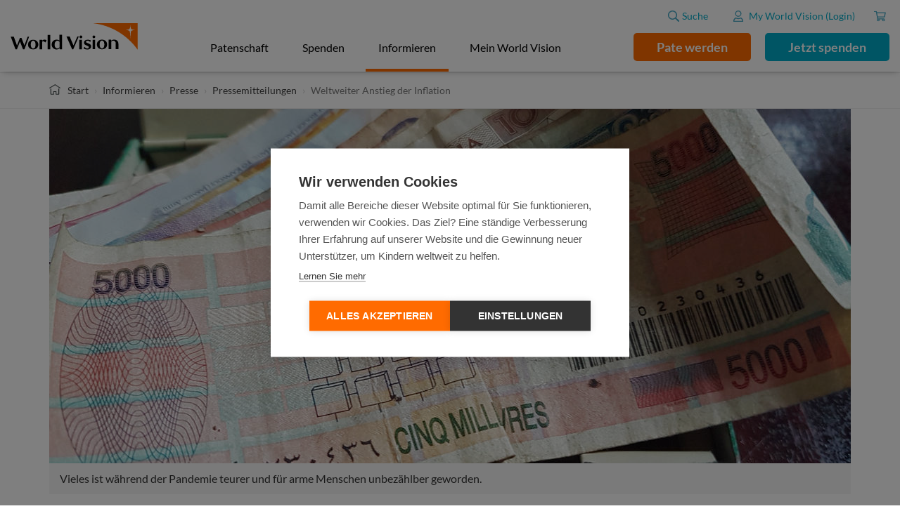

--- FILE ---
content_type: text/html; charset=UTF-8
request_url: https://www.worldvision.de/pressemitteilungen/g20-inflation-schulden-armut
body_size: 10039
content:
<!DOCTYPE html>
<html  lang="de" dir="ltr" prefix="og: https://ogp.me/ns#">
  <head>
    <meta charset="utf-8" />
<style>/* @see https://github.com/aFarkas/lazysizes#broken-image-symbol */.js img.b-lazy:not([src]) { visibility: hidden; }/* @see https://github.com/aFarkas/lazysizes#automatically-setting-the-sizes-attribute */.js img.lazyloaded[data-sizes=auto] { display: block; width: 100%; }</style>
<meta name="description" content="In Folge der weltweit ansteigenden Inflation stehen vor allem ärmere Staaten vor einer Hunger- und Armutskrise." />
<meta name="robots" content="index, follow" />
<link rel="canonical" href="https://www.worldvision.de/pressemitteilungen/g20-inflation-schulden-armut" />
<meta property="og:title" content="G20-Gipfel: Weltweiter Anstieg der Inflation nach Covid19-Pandemie trifft besonders ärmere Länder" />
<meta property="og:description" content="In Folge der weltweit ansteigenden Inflation stehen vor allem ärmere Staaten vor einer Hunger- und Armutskrise. Das berichtet die internationale Kinderhilfsorganisation World Vision. Deshalb sollen die G20-Staaten ein weiteres Schuldenmoratorium und vereinfachte Kredite für Entwicklungsländer beschließen, so die Organisation." />
<meta property="og:image" content="https://www.worldvision.de/sites/worldvision.de/files/styles/cinemascope_1140x505/public/editorial/image/2021-10/PM_Bild_Geld_Inflation.jpg?itok=uS7o97w-" />
<meta name="google-site-verification" content="j3Uxh12MBzBof0jzsfLMBXJu6uY0CA0TTHvmhjXMKyg" />
<meta name="MobileOptimized" content="width" />
<meta name="HandheldFriendly" content="true" />
<meta name="viewport" content="width=device-width, initial-scale=1.0" />
<script type="application/ld+json">{
    "@context": "https://schema.org",
    "@graph": [
        {
            "@type": "Organization",
            "additionalType": "NGO",
            "@id": "https://www.worldvision.de/#organization",
            "description": "Als internationales Kinderhilfswerk setzt sich World Vision seit mehr als 70 Jahren in 100 Ländern dieser Welt für eine bessere Zukunft von Kindern ein. Auch in den gefährlichsten Regionen der Welt stehen wir Menschen in Not entschlossen zur Seite.",
            "url": "https://www.worldvision.de/",
            "name": "World Vision Deutschland e.V.",
            "sameAs": [
                "https://www.facebook.com/WorldVisionDeutschland",
                "https://www.instagram.com/worldvisionde/",
                "https://www.linkedin.com/company/world-vision-deutschland/",
                "https://www.youtube.com/user/WorldVisionDeutschland",
                "https://x.com/worldvisionde"
            ],
            "telephone": "+49800102022",
            "contactPoint": {
                "@type": "ContactPoint",
                "telephone": "+49800102022",
                "email": "info@worldvision.de",
                "url": "https://www.worldvision.de/",
                "availableLanguage": "de",
                "contactType": "customer service",
                "contactOption": "TollFree"
            },
            "logo": {
                "@type": "ImageObject",
                "representativeOfPage": "True",
                "url": "https://www.worldvision.de/profiles/contrib/wvi/themes/wvcibasetheme/assets/images/logos/logo-de.svg"
            },
            "image": {
                "@type": "ImageObject",
                "representativeOfPage": "True",
                "url": "https://www.worldvision.de/sites/worldvision.de/files/2025-11/world-vision-deutschland-hero-es-reicht%20%281%29.webp"
            },
            "address": {
                "@type": "PostalAddress",
                "streetAddress": "Am Zollstock 2-4",
                "addressLocality": "Friedrichsdorf",
                "addressRegion": "Hessen",
                "postalCode": "61381",
                "addressCountry": "DE"
            }
        },
        {
            "@type": "WebPage",
            "@id": "https://www.worldvision.de/pressemitteilungen/g20-inflation-schulden-armut",
            "description": "2021-10-27-PM-G20-Inflation-Schulden",
            "breadcrumb": {
                "@type": "BreadcrumbList",
                "itemListElement": [
                    {
                        "@type": "ListItem",
                        "position": 1,
                        "name": "Start",
                        "item": "https://www.worldvision.de/"
                    },
                    {
                        "@type": "ListItem",
                        "position": 2,
                        "name": "Informieren",
                        "item": "https://www.worldvision.de/informieren"
                    },
                    {
                        "@type": "ListItem",
                        "position": 3,
                        "name": "Presse",
                        "item": "https://www.worldvision.de/presse"
                    },
                    {
                        "@type": "ListItem",
                        "position": 4,
                        "name": "Pressemitteilungen",
                        "item": "https://www.worldvision.de/presse/pressemitteilungen"
                    }
                ]
            },
            "inLanguage": "de"
        },
        {
            "@type": "WebSite",
            "@id": "https://www.worldvision.de/#organization",
            "name": "World Vision Deutschland e.V.",
            "url": "https://www.worldvision.de/",
            "publisher": {
                "@type": "Organization",
                "@id": "https://www.worldvision.de/#organization",
                "logo": {
                    "@type": "ImageObject",
                    "representativeOfPage": "False",
                    "url": "https://www.worldvision.de/profiles/contrib/wvi/themes/wvcibasetheme/assets/images/logos/logo-de.svg"
                }
            },
            "inLanguage": "de"
        }
    ]
}</script>
<meta name="theme-color" content="#ffffff" />
<meta name="msapplication-config" content="/profiles/contrib/wvi/themes/wvcibasetheme/assets/favicons/browserconfig.xml?v=1474455610" />
<link rel="preload" as="image" imagesrcset="/sites/worldvision.de/files/styles/cinemascope_1140x505/public/editorial/image/2021-10/PM_Bild_Geld_Inflation.jpg?itok=FPtmVsQH 1x" media="all and (min-width: 1024px)" />
<link rel="preload" as="image" imagesrcset="/sites/worldvision.de/files/styles/cinemascope_738x327/public/editorial/image/2021-10/PM_Bild_Geld_Inflation.jpg?itok=jJ6bZAOB 1x" media="all and (min-width: 768px) and (max-width: 1023px)" />
<link rel="preload" as="image" imagesrcset="/sites/worldvision.de/files/styles/cinemascope_450x197/public/editorial/image/2021-10/PM_Bild_Geld_Inflation.jpg?itok=d-92Tz-W 1x" media="all and (min-width: 480px) and (max-width: 767px)" />
<link rel="preload" as="image" imagesrcset="/sites/worldvision.de/files/styles/cinemascope_345x151/public/editorial/image/2021-10/PM_Bild_Geld_Inflation.jpg?itok=XcaE50fd 1x" media="all and (min-width: 375px) and (max-width: 479px)" />
<link rel="preload" as="image" imagesrcset="/sites/worldvision.de/files/styles/cinemascope_290x127/public/editorial/image/2021-10/PM_Bild_Geld_Inflation.jpg?itok=cS2COjvL 1x" media="all and (min-width: 320px) and (max-width: 374px)" />
<link rel="icon" href="/profiles/contrib/wvi/themes/wvcibasetheme/favicon.ico" type="image/vnd.microsoft.icon" />
<link rel="apple-touch-icon" sizes="180x180" href="/profiles/contrib/wvi/themes/wvcibasetheme/assets/favicons/apple-touch-icon.png?v=1474455610" />
<link rel="icon" type="image/png" href="/profiles/contrib/wvi/themes/wvcibasetheme/assets/favicons/favicon-32x32.png?v=1474455610" sizes="32x32" />
<link rel="icon" type="image/png" href="/profiles/contrib/wvi/themes/wvcibasetheme/assets/favicons/favicon-16x16.png?v=1474455610" sizes="16x16" />
<link rel="icon" type="image/png" href="/profiles/contrib/wvi/themes/wvcibasetheme/assets/favicons/android-chrome-192x192.png?v=1474455610" sizes="16x16" />
<link rel="manifest" href="/profiles/contrib/wvi/themes/wvcibasetheme/assets/favicons/manifest.json?v=1474455610" />
<link rel="mask-icon" type="image/png" href="/profiles/contrib/wvi/themes/wvcibasetheme/assets/favicons/safari-pinned-tab.svg?v=1474455610" color="#ff7700" />

    <title>Inflation nach Covid19 trifft arme Länder| World Vision</title>
    <link rel="preload" as="font" href="/profiles/contrib/wvi/themes/wvcibasetheme/libraries/fonts/lato/lato-v14-latin-regular.woff2" type="font/woff2" crossorigin="anonymous">
    <link rel="preload" as="font" href="/profiles/contrib/wvi/themes/wvcibasetheme/libraries/fonts/lato/lato-v14-latin-300.woff2" type="font/woff2" crossorigin="anonymous">
    <link rel="preload" as="font" href="/profiles/contrib/wvi/themes/wvcibasetheme/libraries/fonts/lato/lato-v14-latin-700.woff2" type="font/woff2" crossorigin="anonymous">
    <link rel="dns-prefetch" href="https://www.googletagmanager.com/">
    <link rel="preconnect" href="https://www.googletagmanager.com/">
    <link rel="stylesheet" media="all" href="/sites/worldvision.de/files/css/css_GMnfwDT6qdhsaCWdaTLzBosFZ5to7eWVfreg0mxAPAk.css?delta=0&amp;language=de&amp;theme=wvcibasetheme&amp;include=[base64]" />
<link rel="stylesheet" media="all" href="/sites/worldvision.de/files/css/css_6dMHG1leOgHvD4zoVb41FQJHtyliQYcHgMbPK99cuqM.css?delta=1&amp;language=de&amp;theme=wvcibasetheme&amp;include=[base64]" />

    <script src="/core/assets/vendor/modernizr/modernizr.min.js?v=3.11.7"></script>

    <script>window.dataLayer = window.dataLayer || []; dataLayer.push({"page_name":null,"login_status":"not logged in","event":"pageViewEvent"});</script>
    <!-- Google Tag Manager -->
    <script>
      (function(w,d,s,l,i){w[l]=w[l]||[];w[l].push({'gtm.start':
      new Date().getTime(),event:'gtm.js'});var f=d.getElementsByTagName(s)[0],
      j=d.createElement(s),dl=l!='dataLayer'?'&l='+l:'';j.async=true;j.src=
      'https://www.googletagmanager.com/gtm.js?id='+i+dl;f.parentNode.insertBefore(j,f);
      })(window,document,'script','dataLayer','GTM-KKSVFZB');
    </script>
    <!-- End Google Tag Manager -->

    
  </head>
  <body class="site-worldvision-de multisite path-node page-node-type-editorial-page has-glyphicons">
    <a href="#main-content" class="visually-hidden focusable skip-link">
      Direkt zum Inhalt
    </a>
        <!-- Google Tag Manager (noscript) -->
      <noscript>
        <iframe src="https://www.googletagmanager.com/ns.html?id=GTM-KKSVFZB" height="0" width="0" style="display:none;visibility:hidden"></iframe></noscript>
    <!-- End Google Tag Manager (noscript) -->
      <div class="dialog-off-canvas-main-canvas" data-off-canvas-main-canvas>
            <div class="navbar navbar-fixed-top navbar-default main-nav-cont">
                <div class="region region-search">
    <div class="search-block-form navbar-searchbar" data-drupal-selector="search-block-form" id="block-wvcibasetheme-searchform" role="search">
  
    
      <form action="/search/node" method="get" id="search-block-form" accept-charset="UTF-8">
  <div class="form-item js-form-item form-type-search js-form-type-search form-item-keys js-form-item-keys form-no-label form-group">
      <label for="edit-keys" class="control-label sr-only">Suche</label>
  
  
  <div class="input-group"><input title="Die Begriffe eingeben, nach denen gesucht werden soll." data-drupal-selector="edit-keys" class="form-search form-control" placeholder="Suche" type="search" id="edit-keys" name="keys" value="" size="15" maxlength="128" data-toggle="tooltip" /><span class="input-group-btn"><button type="submit" value="Suche" class="button js-form-submit form-submit btn-primary btn icon-only"><span class="sr-only">Suche</span><span class="icon glyphicon glyphicon-search" aria-hidden="true"></span></button></span></div>

  
  
  </div>
<div class="form-actions form-group js-form-wrapper form-wrapper" data-drupal-selector="edit-actions" id="edit-actions"></div>

</form>

  </div>
  </div>

            <div class="navbar-header">
                  <button type="button" class="tcon tcon-menu--xcross navbar-toggle" aria-label="toggle menu"
                  data-toggle="offcanvas" data-target=".navbar-offcanvas123" data-canvas="body">
            <span class="tcon-menu__toggler" aria-hidden="true"></span>
            <span class="tcon-visuallyhidden">Toggle menu</span>
          </button>
                <a class="navbar-header__logo" href="/">
          <img width="150" height="60" class="navbar-header__image img-responsive" src="/profiles/contrib/wvi/themes/wvcibasetheme/assets/images/logos/logo-de.svg"
               alt=" | ">
        </a>

                                
                <svg class="sub-navigation__close" aria-hidden="true" focusable="false" data-prefix="fas"
             data-icon="chevron-left" role="img" xmlns="http://www.w3.org/2000/svg" viewBox="0 0 320 512">
          <path fill="currentColor"
                d="M34.52 239.03L228.87 44.69c9.37-9.37 24.57-9.37 33.94 0l22.67 22.67c9.36 9.36 9.37 24.52.04 33.9L131.49 256l154.02 154.75c9.34 9.38 9.32 24.54-.04 33.9l-22.67 22.67c-9.37 9.37-24.57 9.37-33.94 0L34.52 272.97c-9.37-9.37-9.37-24.57 0-33.94z"></path>
        </svg>
      </div>
              <div class="navbar-offcanvas offcanvas navmenu-fixed-left navbar-body clearfix">
          <div class="offcanvas-container">
                                      <div class="header">
                <a class="header__logo" href="/">
                                      <img width="181" height="72" class="header__image img-responsive" src="/profiles/contrib/wvi/themes/wvcibasetheme/assets/images/logos/logo-de.svg"
                         alt=" | ">
                                  </a>
                                    <div class="region region-navigation">
    
<div id="block-wvcibasetheme-mainnavigation">
                
      
  
          
                      <ul class="nav navbar-nav main-nav">

      <li class="main-nav-list-item">
        <ul class="main-nav-list">
                                  <li class="has-dropdown dropdown">
              <a href="/patenschaft" class="dropdown-toggle" data-drupal-link-system-path="node/5610471">Patenschaft</a>
                                                                  <ul class="is-dropdown">

      <li class="main-nav-list-item">
        <ul class="main-nav-list">
                                    <li class="dropdown">
              <a href="/patenschaft/fuer-paten" class="dropdown-toggle" data-drupal-link-system-path="node/303">Infos für Paten</a>
                                    </li>
                                    <li class="dropdown">
              <a href="/patenschaft/pate-werden" class="emphasize dropdown-toggle" data-drupal-link-system-path="node/2056">Pate werden</a>
                                    </li>
                  </ul>
      </li>

      
              
                      </ul>
      
                                      </li>
                                  <li class="has-dropdown dropdown">
              <a href="/spenden" class="dropdown-toggle" data-drupal-link-system-path="node/3186">Spenden</a>
                                                                  <ul class="is-dropdown">

      <li class="main-nav-list-item">
        <ul class="main-nav-list">
                                    <li class="dropdown">
              <a href="/spenden/es-reicht" class="dropdown-toggle" data-drupal-link-system-path="node/8436541">Es reicht!</a>
                                    </li>
                                    <li class="dropdown">
              <a href="/spenden/das-gute-geschenk" class="dropdown-toggle" data-drupal-link-system-path="node/3921031">Das Gute Geschenk</a>
                                    </li>
                                    <li class="dropdown">
              <a href="/spenden/hunger" class="dropdown-toggle" data-drupal-link-system-path="node/8076541">Spenden gegen Hunger</a>
                                    </li>
                                    <li class="dropdown">
              <a href="/spenden/syrien" class="dropdown-toggle" data-drupal-link-system-path="node/340">Nothilfe Syrien</a>
                                    </li>
                                    <li class="dropdown">
              <a href="/spenden/wasser" class="dropdown-toggle" data-drupal-link-system-path="node/8233426">Spende gegen die Wasserkrise</a>
                                    </li>
                                    <li class="dropdown">
              <a href="/spenden/katastrophenhilfe" class="dropdown-toggle" data-drupal-link-system-path="node/376">Spende für Katastrophenhilfe</a>
                                    </li>
                                    <li class="dropdown">
              <a href="/spenden/foerdern-und-vererben" class="dropdown-toggle" data-drupal-link-system-path="node/8324171">Fördern und Vererben</a>
                                    </li>
                                    <li class="dropdown">
              <a href="/spenden" class="dropdown-toggle" data-drupal-link-system-path="node/3186">alle Spendenmöglichkeiten</a>
                                    </li>
                                    <li class="dropdown">
              <a href="/spenden/freie-spende" class="emphasize dropdown-toggle" data-drupal-link-system-path="node/7967756">Freie Spende</a>
                                    </li>
                  </ul>
      </li>

      
              
                      </ul>
      
                                      </li>
                                  <li class="has-dropdown dropdown">
              <a href="/informieren" class="is-active dropdown-toggle" data-drupal-link-system-path="node/3221">Informieren</a>
                                                                  <ul class="is-dropdown">

      <li class="main-nav-list-item">
        <ul class="main-nav-list">
                                    <li class="dropdown">
              <a href="/informieren/ueber-world-vision" class="dropdown-toggle" data-drupal-link-system-path="node/180">Über World Vision</a>
                                    </li>
                                    <li class="dropdown">
              <a href="/informieren" class="dropdown-toggle" data-drupal-link-system-path="node/3221">Über unsere Arbeit</a>
                                    </li>
                                    <li class="dropdown">
              <a href="/informieren/transparenz" class="dropdown-toggle" data-drupal-link-system-path="node/196">Transparenz &amp; Kontrolle</a>
                                    </li>
                                    <li class="dropdown">
              <a href="/informieren/ueber-world-vision/unsere-unterstuetzer" class="dropdown-toggle" data-drupal-link-system-path="node/116">Prominente Unterstützer</a>
                                    </li>
                                    <li class="dropdown">
              <a href="/informieren/jobs" class="dropdown-toggle" data-drupal-link-system-path="node/105">Jobs</a>
                                    </li>
                                    <li class="dropdown">
              <a href="/spenden/foerdern-und-vererben/grossspender/veranstaltungen" title="Veranstaltungen" class="dropdown-toggle" data-drupal-link-system-path="node/2466">Veranstaltungen</a>
                                    </li>
                  </ul>
      </li>

      
              
                      </ul>
      
                                      </li>
                                    <li class="dropdown">
              <a href="/patenschaft/fuer-paten/mein-world-vision" class="dropdown-toggle" data-drupal-link-system-path="node/299">Mein World Vision</a>
                                    </li>
                  </ul>
      </li>

      
              
                
                                        
                      <li class="menu-item--cta">
                              <a href=/patenschaft/pate-werden class="cta-link">Pate werden</a>
                                            <a href=/spenden/freie-spende class="cta-link-blue">Jetzt spenden</a>
                          </li>
          
          <ul class="navigation__icons">
            
                        <li class="navigation__icon navigation__icon--profile  shopping-cart ">
                                            <a class="navigation__anchor--profile " href="/mwv/profile"><span>Mein Profil</span></a>
                          </li>

                        <li  class="is-dropdown navigation__icon  hidden-icon">
              <button class="search-toggle">
                <span>Suche</span>
              </button>
            </li>

                                      <li class="navigation__icon login">
                <a href="/mwv/profile" title="Go to profile">
                  <div class="profile-picture__items ">
                                          <span class="user-icon-bar">
                          <span>My World Vision (Login)</span>
                      </span>
                                      </div>
                </a>
              </li>
            
                                                                                                <li class="navigation__icon  shopping-cart cart-empty">
                <a href=/spendenkorb>
                  <span>Spendenkorb</span>
                </a>
              </li>
                      </ul>
              </ul>
      


  </div>
  </div>

                              </div>
                      </div>
        </div>
                  </div>
    <div id="dark-overlay" class="dark-overlay"></div>
  
  <div class="main-content-wrapper">

                      <div class="container">
          <div class="row">
            <div class="col-xs-12">
                <div class="region region-controls">
    <div data-drupal-messages-fallback class="hidden"></div>
  
  </div>

            </div>
          </div>
        </div>
          
                        <div class="region region-breadcrumbs-top">
          <div class="breadcrumbs-container">
    <div class="container">
      <div class="row">
        <div class="col-xs-12">
          <ol class="breadcrumb vert-offset-bottom-1 vert-offset-top-1" itemscope itemtype="https://schema.org/BreadcrumbList">
            <img width="16" src="/profiles/contrib/wvi/themes/wvcibasetheme/assets/images/house-icon.svg" alt=""/>
                          <li itemprop="itemListElement" itemscope itemtype="https://schema.org/ListItem" >
                                <meta itemprop="position" content="1"/>
                                  <a itemprop="item" href="/">
                    <span itemprop="name">Start</span>
                  </a>
                              </li>
                          <li itemprop="itemListElement" itemscope itemtype="https://schema.org/ListItem" >
                                <meta itemprop="position" content="2"/>
                                  <a itemprop="item" href="/informieren">
                    <span itemprop="name">Informieren</span>
                  </a>
                              </li>
                          <li itemprop="itemListElement" itemscope itemtype="https://schema.org/ListItem" >
                                <meta itemprop="position" content="3"/>
                                  <a itemprop="item" href="/presse">
                    <span itemprop="name">Presse</span>
                  </a>
                              </li>
                          <li itemprop="itemListElement" itemscope itemtype="https://schema.org/ListItem" >
                                <meta itemprop="position" content="4"/>
                                  <a itemprop="item" href="/presse/pressemitteilungen">
                    <span itemprop="name">Pressemitteilungen</span>
                  </a>
                              </li>
                          <li itemprop="itemListElement" itemscope itemtype="https://schema.org/ListItem"  class="active">
                                <meta itemprop="position" content="5"/>
                                  <span itemprop="name">Weltweiter Anstieg der Inflation</span>
                              </li>
                      </ol>
        </div>
      </div>
    </div>
  </div>


  </div>

          
              <div class="main-container">
                    <a id="main-content"></a>
              <div class="region region-content">
      <article class="editorial-page is-promoted full clearfix">

  
    

  
  <div class="content">
    
      <div class="field field--name-field-editorial-body field--type-editorial-field field--label-hidden field--items">
              <div class="field--item"><div class="editorial-section form-group">  <div class="has--editorial-content--image container item-1 first">
    <div class="row">
      <div class="col-xs-12 col-sm-12 col-md-12 col-lg-12">
        


  <div  class="item-1 first last img-content" id="editorial-image-379751">
    <div class="editorial-image inner-content">
          <picture>
                  <source srcset="/sites/worldvision.de/files/styles/cinemascope_1140x505/public/editorial/image/2021-10/PM_Bild_Geld_Inflation.jpg?itok=FPtmVsQH 1x" media="all and (min-width: 1024px)" type="image/jpeg" width="1140" height="505"/>
              <source srcset="/sites/worldvision.de/files/styles/cinemascope_738x327/public/editorial/image/2021-10/PM_Bild_Geld_Inflation.jpg?itok=jJ6bZAOB 1x" media="all and (min-width: 768px) and (max-width: 1023px)" type="image/jpeg" width="738" height="327"/>
              <source srcset="/sites/worldvision.de/files/styles/cinemascope_450x197/public/editorial/image/2021-10/PM_Bild_Geld_Inflation.jpg?itok=d-92Tz-W 1x" media="all and (min-width: 480px) and (max-width: 767px)" type="image/jpeg" width="450" height="197"/>
              <source srcset="/sites/worldvision.de/files/styles/cinemascope_345x151/public/editorial/image/2021-10/PM_Bild_Geld_Inflation.jpg?itok=XcaE50fd 1x" media="all and (min-width: 375px) and (max-width: 479px)" type="image/jpeg" width="345" height="151"/>
              <source srcset="/sites/worldvision.de/files/styles/cinemascope_290x127/public/editorial/image/2021-10/PM_Bild_Geld_Inflation.jpg?itok=cS2COjvL 1x" media="all and (min-width: 320px) and (max-width: 374px)" type="image/jpeg" width="290" height="127"/>
                  <img loading="eager" class="img-fullsize img-responsive" width="1140" height="505" src="/sites/worldvision.de/files/styles/cinemascope_1140x505/public/editorial/image/2021-10/PM_Bild_Geld_Inflation.jpg?itok=FPtmVsQH" alt="Geldscheine" />

  </picture>


              <div class="editorial-image__caption">Vieles ist während der Pandemie teurer und für arme Menschen unbezählber geworden.</div>
          </div>
  </div>

      </div>
    </div>
  </div>
</div>
</div>
              <div class="field--item"><div class="editorial-section form-group">  <div class="has--editorial-content--headline container item-2">
    <div class="row">
      <div class="col-xs-12 col-sm-12 col-md-12 col-lg-12">
        
  <div  class="item-1 first editorial--content txt-content" id="editorial-headline-379731">
    <div class="editorial-headline inner-content ">
      <h1 class="font-size-xl">G20-Gipfel: Weltweiter Anstieg der Inflation nach Covid19-Pandemie trifft besonders ärmere Länder</h1>
    </div>
  </div>

  <div  class="item-2 last editorial--content txt-content" id="editorial-headline-379736">
    <div class="editorial-headline inner-content ">
      <h3 class="font-size-m">World Vision fordert Verlängerung des Schuldenmoratoriums und vereinfachte Kredite</h3>
    </div>
  </div>

      </div>
    </div>
  </div>
</div>
</div>
              <div class="field--item"><div class="editorial-section form-group">  <div class="has--editorial-content--copy container item-3 last">
    <div class="row">
      <div class="col-xs-12 col-sm-12 col-md-12 col-lg-12">
          <div class="item-1 first editorial--content txt-content default" id="editorial-copy-379741">
    



<div class="copy">
  <div class="copy__text">
    <p>Friedrichsdorf, 27.10.2021</p>

<p><strong>In Folge der weltweit ansteigenden Inflation stehen vor allem ärmere Staaten vor einer Hunger- und Armutskrise. Das berichtet die internationale Kinderhilfsorganisation World Vision. Deshalb sollen die G20-Staaten ein weiteres Schuldenmoratorium und vereinfachte Kredite für Entwicklungsländer beschließen, so die Organisation.</strong></p>

<p>Weltweit ziehen die Preise insbesondere für Dünger und Lebensmittel auch als Folge der Covid19-Pandemie drastisch an. So stieg der Preis für Weizen seit Anfang des Jahres auf dem Weltmarkt um annähernd 40 Prozent. Auch Reis und Mais sind deutlich teurer geworden. Gestiegene Lebensmittelpreise treffen vor allem Menschen in ärmeren Ländern, da diese einen Großteil ihres Einkommens für Nahrung ausgeben müssen. Dazu kommen wirtschaftliche Schwierigkeiten durch die Folgen der Covid19-Pandemie. Das Ergebnis: steigende extreme Armut und Hunger. Bereits jetzt hungern 811 Millionen Menschen.</p>

<p>Bislang konnten ärmere Länder die Folgen der Pandemiebekämpfung durch erleichterten Zugang zu IWF-Krediten abfedern. Zwar stieg (auch) hierdurch die weltweite Verschuldung um 18 Prozent auf einen weltweiten Durchschnitt von 100 Prozent der jährlichen Wirtschaftsleitung. Ein Zusammenbruch der Volkswirtschaften speziell in ärmeren Ländern konnte so aber verhindert werden.</p>

<p>Dirk Bathe von der Hilfsorganisation World Vision: „Die G20 müssen ärmeren Ländern die dringend nötige Atempause bei der Rückzahlung von Krediten über das Jahresende hinaus gewähren. Die Staaten brauchen das Geld, um ihre Bevölkerung zu ernähren. Es geht darum, Hunger, extreme Armut und somit explosiven Konfliktstoff zu entschärfen.“</p>

<p>World Vision fordert daher, ärmeren Ländern weiter einen vereinfachten Zugang zu Krediten des IWF zu ermöglichen. Zudem muss die im April für dieses Jahr beschlossene vorübergehende Aussetzung vom Schuldendienst für ärmere Länder bis zumindest Ende 2021 verlängert werden. Dirk Bathe: „Wenn die G20 sich nicht schnell und eindeutig zur Bekämpfung der Schulden- und Hungerkrise entscheiden, werden die Auswirkungen der Pandemiebekämpfung in ärmeren Ländern noch viel schlimmer werden. Menschen können sich keine Lebensmittel mehr leisten, Volkswirtschaften werden destabilisiert.“</p>

<p>In einigen Ländern hat der Preisanstieg im Zusammenspiel mit Ernteausfällen und Währungsverfall bereits zu explodierenden allgemeinen Preiserhöhungen im Bereich Nahrungsmittel geführt. So müssen Menschen für Nahrungsmittel z.B. in Myanmar 54 Prozent, im Libanon 48 Prozent und in Mosambik 38,3 Prozent mehr bezahlen als noch vor einem Jahr.</p>

  </div>
</div>  </div>
  <div class="item-2 last editorial--content txt-content default" id="editorial-copy-379746">
    



<div class="copy">
  <div class="copy__text">
    <h3>SERVICE FÜR REDAKTIONEN<br />
<br />
Dirk Bathe steht für deutschsprachige Interviews zur Verfügung. Weitere Gesprächspartner vermitteln wir ebenfalls gern.<br />
<br />
<br />
&nbsp;</h3>

  </div>
</div>  </div>

      </div>
    </div>
  </div>
</div>
</div>
          </div>
  
  </div>

  </article>


  </div>

                  </div>
    
                    </div>

    <footer class="wv-footer">
    <div class="footer-contact">
      <div class="container">
        <div class="row">
          
          
                  </div>
      </div>
    </div>

    




  <div class="prizes">
    <div class="container">
      <div class="row">
          <div class="region region-footer">
    <section id="block-footer-2018" class="block block-block-content block-block-content67ba133b-e535-4a0e-ada1-188526d2275b clearfix wv-footer-block">
  
    

      
  <div class="field field--name-field-paragraph-reference field--type-entity-reference-revisions field--label-above">
    <div class="field--label">Paragraph Reference</div>
          <div class="field--items">
              <div class="field--item">
      <div class="paragraph paragraph--type--footer-row paragraph--view-mode--default"
      style="background-color: #cccccc;
        color: #333333">
              <div class="container">
                    
            <div class="field field--name-field-font-color field--type-list-string field--label-hidden field--item">#333333</div>
      
<div  class="inner-content">
    
                  <div class="paragraph paragraph--view-mode--default paragraph--type--footer-column-menu-vertical">
          
            <div class="field field--name-field-title field--type-string field--label-hidden field--item">World Vision</div>
      
        <ul class="list-unstyled sitemap">
                        <li class="dropdown">
          <a href="/informieren/jobs" data-drupal-link-system-path="node/105">Jobs</a>
                        </li>
                        <li class="dropdown">
          <a href="/presse" data-drupal-link-system-path="node/134">Presse</a>
                        </li>
                        <li class="dropdown">
          <a href="/spenden/foerdern-und-vererben/stiftung" data-drupal-link-system-path="node/2271">Stiftung</a>
                        </li>
                        <li class="dropdown">
          <a href="/spenden/foerdern-und-vererben/unternehmen" data-drupal-link-system-path="node/161">Für Unternehmen</a>
                        </li>
                        <li class="dropdown">
          <a href="/informieren/oeffentliche-geber" data-drupal-link-system-path="node/4356586">Öffentliche Geber</a>
                        </li>
          </ul>
  


      </div>

                <div class="paragraph paragraph--type--footer-column-contact paragraph--view-mode--default">
          
            <div class="field field--name-field-title field--type-string field--label-hidden field--item">Kontakt</div>
      
            <div class="field field--name-field-paragraph-text field--type-text-long field--label-hidden field--item"><p><a href="tel:08000102022"><font color="ff6b00"><span class="font-size-s"><strong>0800 - 0 10 20 22</strong></span></font></a><span class="font-size-s">&nbsp;</span></p><p><font style="vertical-align:inherit;"><span class="font-size-s"><strong>Mo. - Fr. von 08:30 - 17:00 Uhr kostenfrei</strong></span></font></p></div>
      
            <div class="field field--name-field-text-link field--type-link field--label-hidden field--item"><a href="/formulare/kontakt">E-Mail</a></div>
      
  <div class="field field--name-field-whatsapp-reference field--type-entity-reference-revisions field--label-above">
    <div class="field--label">WhatsApp media link</div>
              <div class="field--item">


  <div
     class="paragraph paragraph--type--whatsapp-media-link paragraph--view-mode--default muuuh-whatsapp-trigger">
          <a href="javascript:void(0);" title="Kontaktiere uns auf WhatsApp">WhatsApp</a>
      </div>
</div>
          </div>

      </div>

                <div class="paragraph paragraph--type--footer-column-social paragraph--view-mode--default">
          
            <div class="field field--name-field-title field--type-string field--label-hidden field--item">Folge uns</div>
      
      <div class="field field--name-field-social-link-reference field--type-entity-reference-revisions field--label-hidden field--items">
              <div class="field--item">
<div style="background-color: #666666"
   class="paragraph paragraph--type--social-media-link paragraph--view-mode--default">
          <a
        title="Folge uns auf Instagram"
        href="https://www.instagram.com/worldvisionde/"
        target="_blank">
        
            <div class="field field--name-field-item-icon field--type-image field--label-hidden field--item">  <img loading="lazy" width="56" height="56" src="/sites/worldvision.de/files/2018-12/instagram-brands.svg" alt="Folge uns auf Instagram" class="img-responsive" />

</div>
      
      </a>
      </div>
</div>
              <div class="field--item">
<div style="background-color: #666666"
   class="paragraph paragraph--type--social-media-link paragraph--view-mode--default">
          <a
        title="Folge uns auf Facebook"
        href="https://www.facebook.com/world.vision.deutschland"
        target="_blank">
        
            <div class="field field--name-field-item-icon field--type-image field--label-hidden field--item">  <img loading="lazy" width="56" height="56" src="/sites/worldvision.de/files/2018-12/facebook-f-brands.svg" alt="Folge uns auf Facebook" class="img-responsive" />

</div>
      
      </a>
      </div>
</div>
              <div class="field--item">
<div style="background-color: #666666"
   class="paragraph paragraph--type--social-media-link paragraph--view-mode--default">
          <a
        title="Folge uns auf X"
        href="https://twitter.com/worldvisionde"
        target="_blank">
        
            <div class="field field--name-field-item-icon field--type-image field--label-hidden field--item">  <img loading="lazy" width="56" height="56" src="/sites/worldvision.de/files/2023-10/twitter-brand.svg" alt="Folge uns auf X" class="img-responsive" />

</div>
      
      </a>
      </div>
</div>
              <div class="field--item">
<div style="background-color: #666666"
   class="paragraph paragraph--type--social-media-link paragraph--view-mode--default">
          <a
        title="Folge uns auf Youtube"
        href="https://www.youtube.com/user/WorldVisionDE"
        target="_blank">
        
            <div class="field field--name-field-item-icon field--type-image field--label-hidden field--item">  <img loading="lazy" width="56" height="56" src="/sites/worldvision.de/files/2018-12/youtube-brands.svg" alt="Folge uns auf Youtube" class="img-responsive" />

</div>
      
      </a>
      </div>
</div>
              <div class="field--item">
<div style="background-color: #666666"
   class="paragraph paragraph--type--social-media-link paragraph--view-mode--default">
          <a
        title="Folge uns auf LinkedIn"
        href="https://www.linkedin.com/company/world-vision-deutschland-e-v"
        target="_blank">
        
            <div class="field field--name-field-item-icon field--type-image field--label-hidden field--item">  <img loading="lazy" width="56" height="56" src="/sites/worldvision.de/files/2018-12/linkedin-brands.svg" alt="Folge uns auf LinkedIn" class="img-responsive" />

</div>
      
      </a>
      </div>
</div>
          </div>
  
      </div>

                <div class="paragraph paragraph--type--transaction-form paragraph--view-mode--default">
                <script>
      var settingsHash = "a398e7301bf7c68816eb0fd49e3ec08658a138baf7ef913d5d622bfe07d278a8cc7a7def6a2e02dc99667e81864b612eb9b59b085ff7255b77f8375664171958";
    </script>
  
  

    
  <div id="app-block" data-transaction-block="true"
       data-transaction-machine-name="newsletter_footer"
       data-transaction-type="newsletter__1544552499"
       data-options="{&quot;transaction_type&quot;:&quot;newsletter&quot;,&quot;footer&quot;:true}"></div>
  

      </div>

        
  </div>
        </div>
          </div>
  </div>
          <div class="field--item">
      <div class="paragraph paragraph--type--footer-row paragraph--view-mode--default"
      style="background-color: #999999;
        color: #333333">
              <div class="container">
                    <p class="title">Transparenz im Spendenwesen</p>
                    
            <div class="field field--name-field-font-color field--type-list-string field--label-hidden field--item">#333333</div>
      
<div  class="inner-content">
    
                  <div class="paragraph paragraph--type--footer-column-partner paragraph--view-mode--default">
          <a
        title="Deutsches Zentralinstitut für soziale Fragen"
        href="/informieren/transparenz/dzi"
        target="_blank">
        
            <div class="field field--name-field-icon-image field--type-image field--label-hidden field--item">  <img loading="lazy" src="/sites/worldvision.de/files/styles/partner_logo/public/2018-12/logo-dzi.png?itok=mxPvQFlA" width="254" height="127" alt="DZI" class="img-responsive" />


</div>
      
      </a>
      </div>

                <div class="paragraph paragraph--type--footer-column-partner paragraph--view-mode--default">
          <a
        title="Transparente Zivilgesellschaft"
        href="/informieren/transparenz/initiative-transparente-zivilgesellschaft"
        target="_blank">
        
            <div class="field field--name-field-icon-image field--type-image field--label-hidden field--item">  <img loading="lazy" src="/sites/worldvision.de/files/styles/partner_logo/public/2024-12/Logo_ITZ_transparent.png?itok=0Q2EZTG4" width="254" height="127" alt="Logo Initiative Transparente Zivilgesellschaft" class="img-responsive" />


</div>
      
      </a>
      </div>

                <div class="paragraph paragraph--type--footer-column-partner paragraph--view-mode--default">
          <a
        title="Deutscher Spendenrat e.V."
        href="/informieren/transparenz/deutscher-spendenrat-ev"
        target="_blank">
        
            <div class="field field--name-field-icon-image field--type-image field--label-hidden field--item">  <img loading="lazy" src="/sites/worldvision.de/files/styles/partner_logo/public/2018-12/logo-deutscher-spendenrat.png?itok=POELibhy" width="254" height="127" alt="Deutscher Spendenrat" class="img-responsive" />


</div>
      
      </a>
      </div>

        
  </div>
        </div>
          </div>
  </div>
          <div class="field--item">
      <div class="paragraph paragraph--type--footer-row paragraph--view-mode--default"
      style="background-color: #999999;
        color: #333333">
              <div class="container">
                    <p class="title">World Vision wird gefördert von:</p>
                    
            <div class="field field--name-field-font-color field--type-list-string field--label-hidden field--item">#333333</div>
      
<div  class="inner-content">
    
                  <div class="paragraph paragraph--type--footer-column-partner paragraph--view-mode--default">
          <a
        title=""
        href="/informieren/oeffentliche-geber/ADH"
        target="_blank">
        
            <div class="field field--name-field-icon-image field--type-image field--label-hidden field--item">  <img loading="lazy" src="/sites/worldvision.de/files/styles/partner_logo/public/2018-12/logo-aktion-deutschland-hilft.png?itok=Mvn91gKN" width="254" height="127" alt="Aktion Deutschland Hilft" class="img-responsive" />


</div>
      
      </a>
      </div>

                <div class="paragraph paragraph--type--footer-column-partner paragraph--view-mode--default">
          <a
        title=""
        href="/informieren/oeffentliche-geber/auswaertiges-amt"
        target="_blank">
        
            <div class="field field--name-field-icon-image field--type-image field--label-hidden field--item">  <img loading="lazy" src="/sites/worldvision.de/files/styles/partner_logo/public/2018-12/logo-auswaertiges-amt.png?itok=oxwY7-IU" width="254" height="127" alt="Auswärtiges Amt" class="img-responsive" />


</div>
      
      </a>
      </div>

                <div class="paragraph paragraph--type--footer-column-partner paragraph--view-mode--default">
          <a
        title=""
        href="/informieren/oeffentliche-geber/bmz"
        target="_blank">
        
            <div class="field field--name-field-icon-image field--type-image field--label-hidden field--item">  <img loading="lazy" src="/sites/worldvision.de/files/styles/partner_logo/public/2018-12/logo-bmz.png?itok=B-Ph9vRG" width="254" height="127" alt="BMZ" class="img-responsive" />


</div>
      
      </a>
      </div>

                <div class="paragraph paragraph--type--footer-column-partner paragraph--view-mode--default">
          <a
        title=""
        href="/informieren/oeffentliche-geber/ECHO"
        target="_blank">
        
            <div class="field field--name-field-icon-image field--type-image field--label-hidden field--item">  <img loading="lazy" src="/sites/worldvision.de/files/styles/partner_logo/public/2018-12/logo-european-commission.png?itok=SDYCqSm6" width="254" height="127" alt="European Commission" class="img-responsive" />


</div>
      
      </a>
      </div>

                <div class="paragraph paragraph--type--footer-column-partner paragraph--view-mode--default">
          <a
        title=""
        href="/informieren/oeffentliche-geber"
        target="_blank">
        
            <div class="field field--name-field-icon-image field--type-image field--label-hidden field--item">  <img loading="lazy" src="/sites/worldvision.de/files/styles/partner_logo/public/2021-02/logo-unhcr_0.png?itok=NMnUVm0n" width="254" height="127" alt="UNCHR" class="img-responsive" />


</div>
      
      </a>
      </div>

                <div class="paragraph paragraph--type--footer-column-partner paragraph--view-mode--default">
          <a
        title=""
        href="/informieren/oeffentliche-geber"
        target="_blank">
        
            <div class="field field--name-field-icon-image field--type-image field--label-hidden field--item">  <img loading="lazy" src="/sites/worldvision.de/files/styles/partner_logo/public/2021-02/logo-wfp_0.png?itok=UgREW-Q2" width="254" height="127" alt="WFP" class="img-responsive" />


</div>
      
      </a>
      </div>

        
  </div>
        </div>
          </div>
  </div>
          <div class="field--item">
      <div class="paragraph paragraph--type--footer-row paragraph--view-mode--default"
      style="background-color: #999999;
        color: #333333">
              <div class="container">
                    
            <div class="field field--name-field-font-color field--type-list-string field--label-hidden field--item">#333333</div>
      
        </div>
          </div>
  </div>
          <div class="field--item">
      <div class="paragraph paragraph--type--footer-row paragraph--view-mode--default"
      style="background-color: #666666;
        color: #ffffff">
              <div class="container">
                    
            <div class="field field--name-field-font-color field--type-list-string field--label-hidden field--item">#ffffff</div>
      
<div  class="inner-content">
    
                  <div class="paragraph paragraph--view-mode--default paragraph--type--footer-column-menu-horizontal">
          
      <ul class="menu menu--footer-new-menu nav">
                      <li class="first">
                                        <a href="/datenschutzerklaerung" data-drupal-link-system-path="node/2886976">Datenschutz</a>
              </li>
                      <li>
                                        <a href="/impressum" data-drupal-link-system-path="node/413">Impressum</a>
              </li>
                      <li>
                                        <a href="https://www.wvi.org">World Vision International</a>
              </li>
                      <li class="last">
                                        <a href="/informieren/transparenz/antikorruptionsrichtlinie" data-drupal-link-system-path="node/2856">Compliance und Hinweisgebersystem</a>
              </li>
        </ul>
  

      </div>

                <div class="paragraph paragraph--type--footer-column-contact paragraph--view-mode--default">
          
            <div class="field field--name-field-paragraph-text field--type-text-long field--label-hidden field--item"><p>World Vision Deutschland e.V.</p><p>Am Zollstock 2-4</p><p>61381 Friedrichsdorf&nbsp;</p><p>&nbsp;</p><p>Gläubiger-ID:</p><p>DE19ZZZ00000150171</p></div>
      
      </div>

                <div class="paragraph paragraph--type--footer-column-contact paragraph--view-mode--default">
          
            <div class="field field--name-field-paragraph-text field--type-text-long field--label-hidden field--item"><p>Spendenkonto:</p><p>Pax-Bank für Kirche und Caritas eG</p><p>IBAN DE72370601934010500007</p><p>&nbsp;</p><p>Steuernummer:</p><p>03 250 99188</p><p>&nbsp;</p></div>
      
      </div>

        
  </div>
        </div>
          </div>
  </div>
              </div>
      </div>

  </section>


  </div>

      </div>
    </div>
  </div>

    




<div class="info">
  <div class="container">
    <div class="row">
      
      
          </div>
  </div>
</div>

  </footer>

  </div>

    
    
    
  <script type="application/json" data-drupal-selector="drupal-settings-json">{"path":{"baseUrl":"\/","pathPrefix":"","currentPath":"node\/7942141","currentPathIsAdmin":false,"isFront":false,"currentLanguage":"de"},"pluralDelimiter":"\u0003","suppressDeprecationErrors":true,"cookiehub_integration":{"enabled":1,"cookiehub_id":"7387d2f2","development":0,"debug":0},"lazy":{"lazysizes":{"lazyClass":"b-lazy","loadedClass":"lazyloaded","loadingClass":"lazyloading","preloadClass":"lazypreload","errorClass":"b-error","autosizesClass":"lazyautosizes","srcAttr":"data-src","srcsetAttr":"data-srcset","sizesAttr":"data-sizes","minSize":40,"customMedia":[],"init":true,"expFactor":1.5,"hFac":0.80000000000000004,"loadMode":2,"loadHidden":true,"ricTimeout":0,"throttleDelay":125,"plugins":[]},"placeholderSrc":"data:image\/gif;base64,R0lGODlhAQABAAAAACH5BAEKAAEALAAAAAABAAEAAAICTAEAOw==","preferNative":false,"minified":true,"libraryPath":"\/libraries\/lazysizes"},"bootstrap":{"forms_has_error_value_toggle":1,"modal_animation":1,"modal_backdrop":"true","modal_focus_input":1,"modal_keyboard":1,"modal_select_text":1,"modal_show":1,"modal_size":"","popover_enabled":1,"popover_animation":1,"popover_auto_close":1,"popover_container":"body","popover_content":"","popover_delay":"0","popover_html":0,"popover_placement":"right","popover_selector":"","popover_title":"","popover_trigger":"click","tooltip_enabled":1,"tooltip_animation":1,"tooltip_container":"body","tooltip_delay":"0","tooltip_html":0,"tooltip_placement":"auto left","tooltip_selector":"","tooltip_trigger":"hover"},"field_group":{"html_element":{"mode":"default","context":"view","settings":{"label":"Reference wrapper","classes":"inner-content","id":"","element":"div","show_label":false,"label_element":"h3","attributes":"","effect":"none","speed":"fast"}}},"ajaxTrustedUrl":{"\/search\/node":true},"google_tag_manager":{"google_tag_manager_events":{"events":[]}},"csp":{"nonce":"3o8XJy7RWIV49g-ufTAaHA"},"user":{"uid":0,"permissionsHash":"e0180005e82b0ded3d5f16572f0c43f37c282b120c77f10fdca718a6fe78e3cd"}}</script>
<script src="/sites/worldvision.de/files/js/js_xbDmhhIjxYqtIKeZvMhiSIP7yLTHJ4Fk7tUEdxjvlwI.js?scope=footer&amp;delta=0&amp;language=de&amp;theme=wvcibasetheme&amp;include=[base64]"></script>
<script src="/profiles/contrib/wvi/modules/mwv/my_world_vision/mwv_react/dist/js/main.js?t9gw1e" async></script>
<script src="/sites/worldvision.de/files/js/js_YqxwRYzib-qoC-3LPvFwtyFzOxSctCFfbv0uun2-Kz8.js?scope=footer&amp;delta=2&amp;language=de&amp;theme=wvcibasetheme&amp;include=[base64]"></script>
</body>
</html>


--- FILE ---
content_type: text/css
request_url: https://www.worldvision.de/sites/worldvision.de/files/css/css_GMnfwDT6qdhsaCWdaTLzBosFZ5to7eWVfreg0mxAPAk.css?delta=0&language=de&theme=wvcibasetheme&include=eJyFUdFuwyAM_KEkfBJyiAkogJHtJOq-fiztuopq2wuy707nM56JVJShGs-Q8STeBlyiEkdIxlG9vbQBYUmx4JDPwzrONstiMENMYyXRC16jVwlUzXdhlTYscpGM4NRc71CBYW2Dg5iF9wpp-kGmvdR9TlECLoPcRDGbGQSH83Dxq9CAGVu8XKlgUZmupL-yzxVszLD-YePbdyCPsXj6V1Q5fqC8yYo20Xif2JHPGOND1vG-ob3hmmiG1IGxpSEqHdrOWMQT50aX3ucMoAK19vBh7-vYOZHb3tiXbmyHLp8DMd4L
body_size: 30414
content:
/* @license GPL-2.0-or-later https://www.drupal.org/licensing/faq */
:root{--color-primary:#ff6b00;--color-mwv:#ff6b00;--color-mwv-grey:#cac4ba;--color-mwv-green:#46bb95;--color-mwv-blue:#00acca;--color-icon-green:#006662;--color-dark-charcoal:#333;--color-green:#46bc96;--color-white-smoke:#f1f1f1;--color-grey:#ccc;--color-grey-light:#d6d6d6;--color-grey-dark:#666;--color-black:#000;--color-eclipse:#363636;--color-blue-lagoon:#005564;--color-iris-blue:#03acc9;--primary:#ff6b00;--secondary:#00acca;--color-highlight:#ff6b00;--color-highlight-bg:#f0f0f0;--color-highlight-hover:#f37021;--color-highlight-secondary:#00acca;--color-standard-txt:#404040;--color-dark-bg:#cac4ba;--color-light-bg:#cbc4bc;--color-new-light-grey:#f6f6f6;--color-standard-border:#bfbfbf;--color-gainsboro:#e3e3e3;--color-error:#ff0500;--color-grey-background:#e5e5e5;--color-grey-border:#d1d1d1;--color-background:#efefef;--color-widget-text:#4a4a4a;--color-devil-grey:#666;--color-black-light:#363636;--color-mwv-green:#46bb95;--color-white-light:#f1f1f1;--color-white:#fff;--muted:#777;--color-standard-bg:#fff;--color-main:#ff6b00;--color-copy:#333;--color-body:#fff;--color-border:#666;--color-border-default:#ccc;--color-timeline-nav-bg:#00acca;--font-lato:Lato,Helvetica Neue,Helvetica,Arial,sans-serif;--font-hand-script:SuomiHand W01 Script,Helvetica Neue,Helvetica,Arial,sans-serif;--font-primary:Lato,Helvetica Neue,Helvetica,Arial,sans-serif;--font-size-nav-xs:12px;--font-size-nav-sm:13px;--font-size-subnav-sm:14px;--font-size-h3-xs:20px;--font-size-h3-sm:26px;--font-size-h3-md:32px;--font-size-h3-lg:36px;--font-size-h4-xs:18px;--font-size-h5-xs:14px;--font-size-h6-xs:18px;--font-size-subtitle-xs:18px;--font-size-subtitle-sm:22px;--font-size-subtitle-md:26px;--font-size-subtitle-lg:32px;--font-size-highlighted-xs:24px;--font-size-btn:12px;--font-size-copy-xs:16px;--line-height-copy-xs:1.375em;--font-size-copy-md:18px;--line-height-copy-md:1.375em;--font-size-smallest:16px;--font-size-small:18px;--font-size-medium:20px;--font-size-large:22px;--font-size-x-large:24px;--font-size-xx-large:26px;--font-size-xxx-large:28px;--font-size-xxxx-large:32px;--font-size-xxxxx-large:36px;--font-size-xxxxxx-large:48px;--line-height-small:1.125em;--line-height-medium:1.25em;--line-height-big:1.375em;--font-weight-light:300;--font-weight-regular:400;--font-weight-medium:500;--font-weight-bold:700;--color-nav-border:#ccc;--subnav-height:41px;--bp-sm:768px;--bp-md:992px;--bp-lg:1400px;--bp-mobile:480px;--bp-mobile-landscape:640px;--bp-tablet:732px;--bp-desktop:1024px;--bp-desktop-l:1280px;--bp-desktop-big:1366px;--bp-desktop-xl:1440px;--bp-desktop-xxl:1920px;--xs:480px;--sm:640px;--md:732px;--lg:1024px;--xl:1280px}.editorial-copy ul{padding-left:10px}.editorial-copy ul li{position:relative;padding:7.5px 0 7.5px 5px;list-style-type:none}.small .editorial-copy ul li,.editorial-copy .small ul li{padding:0 0 0 5px}.small .editorial-copy ul li:before,.editorial-copy .small ul li:before{top:10px}.section-highlighted--tertiary .editorial-copy ul li,.editorial-copy .section-highlighted--tertiary ul li{color:#000}.editorial-copy ul li:before{position:absolute;top:18px;left:-10px;display:inline-block;content:"";width:5px;height:5px;font-style:normal;font-weight:400;font-variant:normal;text-transform:none;line-height:1;-webkit-font-smoothing:antialiased;-moz-osx-font-smoothing:grayscale;border-radius:50%;background-color:#ff6b00}.section-highlighted .editorial-copy ul li:before,.editorial-copy .section-highlighted ul li:before{color:#fff;background-color:#fff}.section-highlighted--tertiary .editorial-copy ul li:before,.editorial-copy .section-highlighted--tertiary ul li:before{color:#000;background-color:#000}.editorial-copy p,.editorial-copy a,.editorial-copy li{font-size:16px;line-height:1.375em}.editorial-copy a{color:#ff6b00}.editorial-copy a:hover{color:#404040}.editorial-copy h1,.editorial-copy h2,.editorial-copy h3,.editorial-copy h4,.editorial-copy h5,.editorial-copy h6,.editorial-copy .h1,.editorial-copy .h2,.editorial-copy .h3,.editorial-copy .h4,.editorial-copy .h5,.editorial-copy .h6{margin-top:0}@media screen and (min-width:732px){.editorial-copy p,.editorial-copy a,.editorial-copy li{font-size:18px}}
:root{--color-primary:#ff6b00;--color-mwv:#ff6b00;--color-mwv-grey:#cac4ba;--color-mwv-green:#46bb95;--color-mwv-blue:#00acca;--color-icon-green:#006662;--color-dark-charcoal:#333;--color-green:#46bc96;--color-white-smoke:#f1f1f1;--color-grey:#ccc;--color-grey-light:#d6d6d6;--color-grey-dark:#666;--color-black:#000;--color-eclipse:#363636;--color-blue-lagoon:#005564;--color-iris-blue:#03acc9;--primary:#ff6b00;--secondary:#00acca;--color-highlight:#ff6b00;--color-highlight-bg:#f0f0f0;--color-highlight-hover:#f37021;--color-highlight-secondary:#00acca;--color-standard-txt:#404040;--color-dark-bg:#cac4ba;--color-light-bg:#cbc4bc;--color-new-light-grey:#f6f6f6;--color-standard-border:#bfbfbf;--color-gainsboro:#e3e3e3;--color-error:#ff0500;--color-grey-background:#e5e5e5;--color-grey-border:#d1d1d1;--color-background:#efefef;--color-widget-text:#4a4a4a;--color-devil-grey:#666;--color-black-light:#363636;--color-mwv-green:#46bb95;--color-white-light:#f1f1f1;--color-white:#fff;--muted:#777;--color-standard-bg:#fff;--color-main:#ff6b00;--color-copy:#333;--color-body:#fff;--color-border:#666;--color-border-default:#ccc;--color-timeline-nav-bg:#00acca;--font-lato:Lato,Helvetica Neue,Helvetica,Arial,sans-serif;--font-hand-script:SuomiHand W01 Script,Helvetica Neue,Helvetica,Arial,sans-serif;--font-primary:Lato,Helvetica Neue,Helvetica,Arial,sans-serif;--font-size-nav-xs:12px;--font-size-nav-sm:13px;--font-size-subnav-sm:14px;--font-size-h3-xs:20px;--font-size-h3-sm:26px;--font-size-h3-md:32px;--font-size-h3-lg:36px;--font-size-h4-xs:18px;--font-size-h5-xs:14px;--font-size-h6-xs:18px;--font-size-subtitle-xs:18px;--font-size-subtitle-sm:22px;--font-size-subtitle-md:26px;--font-size-subtitle-lg:32px;--font-size-highlighted-xs:24px;--font-size-btn:12px;--font-size-copy-xs:16px;--line-height-copy-xs:1.375em;--font-size-copy-md:18px;--line-height-copy-md:1.375em;--font-size-smallest:16px;--font-size-small:18px;--font-size-medium:20px;--font-size-large:22px;--font-size-x-large:24px;--font-size-xx-large:26px;--font-size-xxx-large:28px;--font-size-xxxx-large:32px;--font-size-xxxxx-large:36px;--font-size-xxxxxx-large:48px;--line-height-small:1.125em;--line-height-medium:1.25em;--line-height-big:1.375em;--font-weight-light:300;--font-weight-regular:400;--font-weight-medium:500;--font-weight-bold:700;--color-nav-border:#ccc;--subnav-height:41px;--bp-sm:768px;--bp-md:992px;--bp-lg:1400px;--bp-mobile:480px;--bp-mobile-landscape:640px;--bp-tablet:732px;--bp-desktop:1024px;--bp-desktop-l:1280px;--bp-desktop-big:1366px;--bp-desktop-xl:1440px;--bp-desktop-xxl:1920px;--xs:480px;--sm:640px;--md:732px;--lg:1024px;--xl:1280px}.editorial-headline{color:#ff6b00;-webkit-hyphens:auto;-ms-hyphens:auto;hyphens:auto}.editorial-headline h1,.editorial-headline h2,.editorial-headline h3,.editorial-headline h4,.editorial-headline h5,.editorial-headline h6,.editorial-headline .h1,.editorial-headline .h2,.editorial-headline .h3,.editorial-headline .h4,.editorial-headline .h5,.editorial-headline .h6{margin:0;color:inherit}.editorial-headline.charcoal{color:#333}.editorial-headline.orange{color:#ff6b00}.editorial-headline.green{color:#46bb95}.editorial-headline.blue{color:#00acca}
.text-align-left{text-align:left;}.text-align-right{text-align:right;}.text-align-center{text-align:center;}.text-align-justify{text-align:justify;}.align-left{float:left;}.align-right{float:right;}.align-center{display:block;margin-right:auto;margin-left:auto;}
.fieldgroup{padding:0;border-width:0;}
.container-inline div,.container-inline label{display:inline-block;}.container-inline .details-wrapper{display:block;}.container-inline .hidden{display:none;}
.clearfix::after{display:table;clear:both;content:"";}
.js details:not([open]) .details-wrapper{display:none;}
.hidden{display:none;}.visually-hidden{position:absolute !important;overflow:hidden;clip:rect(1px,1px,1px,1px);width:1px;height:1px;word-wrap:normal;}.visually-hidden.focusable:active,.visually-hidden.focusable:focus-within{position:static !important;overflow:visible;clip:auto;width:auto;height:auto;}.invisible{visibility:hidden;}
.item-list__comma-list,.item-list__comma-list li{display:inline;}.item-list__comma-list{margin:0;padding:0;}.item-list__comma-list li::after{content:", ";}.item-list__comma-list li:last-child::after{content:"";}
.js .js-hide{display:none;}.js-show{display:none;}.js .js-show{display:block;}@media (scripting:enabled){.js-hide.js-hide{display:none;}.js-show{display:block;}}
.nowrap{white-space:nowrap;}
.position-container{position:relative;}
.reset-appearance{margin:0;padding:0;border:0 none;background:transparent;line-height:inherit;-webkit-appearance:none;appearance:none;}
.resize-none{resize:none;}.resize-vertical{min-height:2em;resize:vertical;}.resize-horizontal{max-width:100%;resize:horizontal;}.resize-both{max-width:100%;min-height:2em;resize:both;}
.system-status-counter__status-icon{display:inline-block;width:25px;height:25px;vertical-align:middle;}.system-status-counter__status-icon::before{display:block;width:100%;height:100%;content:"";background-repeat:no-repeat;background-position:center 2px;background-size:16px;}.system-status-counter__status-icon--error::before{background-image:url(/core/misc/icons/e32700/error.svg);}.system-status-counter__status-icon--warning::before{background-image:url(/core/misc/icons/e29700/warning.svg);}.system-status-counter__status-icon--checked::before{background-image:url(/core/misc/icons/73b355/check.svg);}
.system-status-report-counters__item{width:100%;margin-bottom:0.5em;padding:0.5em 0;text-align:center;white-space:nowrap;background-color:rgba(0,0,0,0.063);}@media screen and (min-width:60em){.system-status-report-counters{display:flex;flex-wrap:wrap;justify-content:space-between;}.system-status-report-counters__item--half-width{width:49%;}.system-status-report-counters__item--third-width{width:33%;}}
.system-status-general-info__item{margin-top:1em;padding:0 1em 1em;border:1px solid #ccc;}.system-status-general-info__item-title{border-bottom:1px solid #ccc;}
.tablesort{display:inline-block;width:16px;height:16px;background-size:100%;}.tablesort--asc{background-image:url(/core/misc/icons/787878/twistie-down.svg);}.tablesort--desc{background-image:url(/core/misc/icons/787878/twistie-up.svg);}
[data-transaction-machine-name="message_zweitschrift_sq"] .form__items-user-data{display:none;}[data-transaction-machine-name="message_zweitschrift_sq"] .form__items-field_email_post{display:flex;}[data-transaction-machine-name="message_zweitschrift_sq"] .form__items-field_email_post label{display:flex;justify-content:center;align-items:center;}[data-transaction-machine-name="message_zweitschrift_sq"] .form__items-field_email_post label:after{content:unset;}[data-transaction-machine-name="message_zweitschrift_sq"] .form__items-field_email_post .form__item--radio label:before{content:'';display:block;border:2px solid #afafaf;width:40px;height:40px;margin:0 10px 0 auto;border-radius:50%;}[data-transaction-machine-name="message_zweitschrift_sq"] .form__items-field_email_post  .form__item--radio-checked label:before{padding:5px;border-color:#ff6b00;background:#fff;border-width:12px;}
.gift-tokens img{margin:0 20px 0 0;}@media screen and (min-width:732px){.gift-tokens img{float:left;}}.gift-tokens:after{content:'';clear:both;display:block;}.gift-tokens a{word-break:break-all;}@media screen and (min-width:732px){.gift-tokens a{display:block;}}
:root{--color-primary:#ff6b00;--color-mwv:#ff6b00;--color-mwv-grey:#cac4ba;--color-mwv-green:#46bb95;--color-mwv-blue:#00acca;--color-icon-green:#006662;--color-dark-charcoal:#333;--color-green:#46bc96;--color-white-smoke:#f1f1f1;--color-grey:#ccc;--color-grey-light:#d6d6d6;--color-grey-dark:#666;--color-black:#000;--color-eclipse:#363636;--color-blue-lagoon:#005564;--color-iris-blue:#03acc9;--primary:#ff6b00;--secondary:#00acca;--color-highlight:#ff6b00;--color-highlight-bg:#f0f0f0;--color-highlight-hover:#f37021;--color-highlight-secondary:#00acca;--color-standard-txt:#404040;--color-dark-bg:#cac4ba;--color-light-bg:#cbc4bc;--color-new-light-grey:#f6f6f6;--color-standard-border:#bfbfbf;--color-gainsboro:#e3e3e3;--color-error:#ff0500;--color-grey-background:#e5e5e5;--color-grey-border:#d1d1d1;--color-background:#efefef;--color-widget-text:#4a4a4a;--color-devil-grey:#666;--color-black-light:#363636;--color-mwv-green:#46bb95;--color-white-light:#f1f1f1;--color-white:#fff;--muted:#777;--color-standard-bg:#fff;--color-main:#ff6b00;--color-copy:#333;--color-body:#fff;--color-border:#666;--color-border-default:#ccc;--color-timeline-nav-bg:#00acca;--font-lato:Lato,Helvetica Neue,Helvetica,Arial,sans-serif;--font-hand-script:SuomiHand W01 Script,Helvetica Neue,Helvetica,Arial,sans-serif;--font-primary:Lato,Helvetica Neue,Helvetica,Arial,sans-serif;--font-size-nav-xs:12px;--font-size-nav-sm:13px;--font-size-subnav-sm:14px;--font-size-h3-xs:20px;--font-size-h3-sm:26px;--font-size-h3-md:32px;--font-size-h3-lg:36px;--font-size-h4-xs:18px;--font-size-h5-xs:14px;--font-size-h6-xs:18px;--font-size-subtitle-xs:18px;--font-size-subtitle-sm:22px;--font-size-subtitle-md:26px;--font-size-subtitle-lg:32px;--font-size-highlighted-xs:24px;--font-size-btn:12px;--font-size-copy-xs:16px;--line-height-copy-xs:1.375em;--font-size-copy-md:18px;--line-height-copy-md:1.375em;--font-size-smallest:16px;--font-size-small:18px;--font-size-medium:20px;--font-size-large:22px;--font-size-x-large:24px;--font-size-xx-large:26px;--font-size-xxx-large:28px;--font-size-xxxx-large:32px;--font-size-xxxxx-large:36px;--font-size-xxxxxx-large:48px;--line-height-small:1.125em;--line-height-medium:1.25em;--line-height-big:1.375em;--font-weight-light:300;--font-weight-regular:400;--font-weight-medium:500;--font-weight-bold:700;--color-nav-border:#ccc;--subnav-height:41px;--bp-sm:768px;--bp-md:992px;--bp-lg:1400px;--bp-mobile:480px;--bp-mobile-landscape:640px;--bp-tablet:732px;--bp-desktop:1024px;--bp-desktop-l:1280px;--bp-desktop-big:1366px;--bp-desktop-xl:1440px;--bp-desktop-xxl:1920px;--xs:480px;--sm:640px;--md:732px;--lg:1024px;--xl:1280px}@font-face{font-family:'mwv_icons';src:url(/profiles/contrib/wvi/modules/mwv/my_world_vision/mwv_react/dist/9707dec3fc587b6e8ca6869178a0d3ec.eot);src:url(/profiles/contrib/wvi/modules/mwv/my_world_vision/mwv_react/dist/9707dec3fc587b6e8ca6869178a0d3ec.eot?#iefix) format("embedded-opentype"),url(/profiles/contrib/wvi/modules/mwv/my_world_vision/mwv_react/dist/f9fcc1f6985f8112463e2f576c6fbe37.woff) format("woff"),url(/profiles/contrib/wvi/modules/mwv/my_world_vision/mwv_react/dist/ab12b63a38f82b42f16406b5c4814c58.ttf) format("truetype"),url(/profiles/contrib/wvi/modules/mwv/my_world_vision/mwv_react/dist/110f501228c11db68d8358f63c11c9d1.svg#mwv_icons) format("svg");font-weight:normal;font-style:normal}[class*='mwv_icon-']:before{display:inline-block;font-family:'mwv_icons';font-style:normal;font-weight:normal;line-height:1;-webkit-font-smoothing:antialiased;-moz-osx-font-smoothing:grayscale}@font-face{font-family:'Font Awesome 5 Free';font-style:normal;font-weight:normal;font-display:auto;src:url(/profiles/contrib/wvi/modules/mwv/my_world_vision/mwv_react/dist/d099731ecd1c83c2be6325250f428129.eot);src:url(/profiles/contrib/wvi/modules/mwv/my_world_vision/mwv_react/dist/d099731ecd1c83c2be6325250f428129.eot?#iefix) format("embedded-opentype"),url(/profiles/contrib/wvi/modules/mwv/my_world_vision/mwv_react/dist/a28b95d3e799579ba1dd19a90ed2a1ae.woff2) format("woff2"),url(/profiles/contrib/wvi/modules/mwv/my_world_vision/mwv_react/dist/b3759c28ef060707557818c989ec9200.woff) format("woff"),url(/profiles/contrib/wvi/modules/mwv/my_world_vision/mwv_react/dist/a403036f8820a4a4273dce03083096c0.ttf) format("truetype"),url(/profiles/contrib/wvi/modules/mwv/my_world_vision/mwv_react/dist/d18055720cc5bab12c36c2665b96ab44.svg#fontawesome) format("svg")}.fa-calendar-alt:before{content:'\f073'}.mwv_icon-fa:before{position:relative;top:-2px;display:inline-block;font-family:'Font Awesome 5 Free';font-style:normal;font-weight:normal;line-height:1}.far{font-family:'Font Awesome 5 Free';font-weight:normal}*,*:before,*:after{box-sizing:border-box}.details-panel img,.post-type__header img{display:inline-block;width:33px;height:33px;vertical-align:middle;border-radius:50%;margin-right:8px}.details .profile__field-profile-head__image-container-uploader .fileUploader .fileContainer .chooseFileButton,.details-panel .mwv-button,.mwv-button,.page-feed .feed button,.post-type-transaction .mwv-button{-moz-transition:all 0.3s ease;-o-transition:all 0.3s ease;-webkit-transition:all 0.3s ease;transition:all 0.3s ease;display:inline-block;margin-top:10px;padding:12px 30px;border:1px solid #ff6b00;border-radius:5px;font-size:15px;font-family:"Lato","Helvetica Neue",Helvetica,Arial,sans-serif;font-weight:700;background:#ff6b00;color:#fff;letter-spacing:1px;line-height:normal;text-decoration:none;font-weight:700}.details .profile__field-profile-head__image-container-uploader .fileUploader .fileContainer .chooseFileButton:hover,.mwv-button:hover,.page-feed .feed button:hover,.details .profile__field-profile-head__image-container-uploader .fileUploader .fileContainer .chooseFileButton:focus,.mwv-button:focus,.page-feed .feed button:focus,.details .profile__field-profile-head__image-container-uploader .fileUploader .fileContainer .chooseFileButton:active,.mwv-button:active,.page-feed .feed button:active,.details .profile__field-profile-head__image-container-uploader .fileUploader .fileContainer .chooseFileButton:active:focus,.mwv-button:active:focus,.page-feed .feed button:active:focus{border-color:#ff6b00;background:transparent;color:#ff6b00;text-decoration:none;outline:0}.details .profile__field-profile-head__image-container-uploader .fileUploader .fileContainer .chooseFileButton,.details-panel .mwv-button,.mwv-button{padding:6px 15px;font-size:15px;font-family:"Lato","Helvetica Neue",Helvetica,Arial,sans-serif;font-weight:400;letter-spacing:0;color:#ff6b00;background:transparent}.details .profile__field-profile-head__image-container-uploader .fileUploader .fileContainer .chooseFileButton:hover,.details-panel .mwv-button:hover,.details .profile__field-profile-head__image-container-uploader .fileUploader .fileContainer .chooseFileButton:focus,.details-panel .mwv-button:focus,.details .profile__field-profile-head__image-container-uploader .fileUploader .fileContainer .chooseFileButton:active,.details-panel .mwv-button:active,.details .profile__field-profile-head__image-container-uploader .fileUploader .fileContainer .chooseFileButton:active:focus,.details-panel .mwv-button:active:focus,.mwv-button:hover,.mwv-button:focus,.mwv-button:active,.mwv-button:active:focus{background:#ff6b00;color:#fff}.post-type-transaction .mwv-button,.mwv-button-reversed{background:#ff6b00;color:#fff;border-color:#ff6b00}.post-type-transaction .mwv-button:hover,.post-type-transaction .mwv-button:focus,.post-type-transaction .mwv-button:active,.post-type-transaction .mwv-button:active:focus,.mwv-button-reversed:hover,.mwv-button-reversed:focus,.mwv-button-reversed:active,.mwv-button-reversed:active:focus{background:transparent;border-color:#ff6b00;color:#ff6b00}.details .profile__field-profile-head__image-container-uploader .fileUploader .fileContainer .blue.chooseFileButton,.details-panel .blue.mwv-button,.mwv-button-blue,.mwv-button.blue{background:#00acca;border-color:#00acca;color:#fff}.details .profile__field-profile-head__image-container-uploader .fileUploader .fileContainer .blue.chooseFileButton:hover,.details-panel .blue.mwv-button:hover,.details .profile__field-profile-head__image-container-uploader .fileUploader .fileContainer .blue.chooseFileButton:focus,.details-panel .blue.mwv-button:focus,.details .profile__field-profile-head__image-container-uploader .fileUploader .fileContainer .blue.chooseFileButton:active,.details-panel .blue.mwv-button:active,.details .profile__field-profile-head__image-container-uploader .fileUploader .fileContainer .blue.chooseFileButton:active:focus,.details-panel .blue.mwv-button:active:focus,.mwv-button-blue:hover,.mwv-button-blue:focus,.mwv-button-blue:active,.mwv-button-blue:active:focus,.mwv-button.blue:hover,.mwv-button.blue:focus,.mwv-button.blue:active,.mwv-button.blue:active:focus{color:#00acca;background:transparent;border-color:#00acca}.details-panel-special_donation .mwv-button,.details .profile__field-profile-head__image-container-uploader .fileUploader .fileContainer .blue-reversed.chooseFileButton,.details-panel .blue-reversed.mwv-button,.mwv-button-blue-reversed,.mwv-button.blue-reversed{color:#00acca;background:transparent;border-color:#00acca}.details-panel-special_donation .mwv-button:hover,.details-panel-special_donation .mwv-button:focus,.details-panel-special_donation .mwv-button:active,.details-panel-special_donation .mwv-button:active:focus,.details .profile__field-profile-head__image-container-uploader .fileUploader .fileContainer .blue-reversed.chooseFileButton:hover,.details-panel .blue-reversed.mwv-button:hover,.details .profile__field-profile-head__image-container-uploader .fileUploader .fileContainer .blue-reversed.chooseFileButton:focus,.details-panel .blue-reversed.mwv-button:focus,.details .profile__field-profile-head__image-container-uploader .fileUploader .fileContainer .blue-reversed.chooseFileButton:active,.details-panel .blue-reversed.mwv-button:active,.details .profile__field-profile-head__image-container-uploader .fileUploader .fileContainer .blue-reversed.chooseFileButton:active:focus,.details-panel .blue-reversed.mwv-button:active:focus,.mwv-button-blue-reversed:hover,.mwv-button-blue-reversed:focus,.mwv-button-blue-reversed:active,.mwv-button-blue-reversed:active:focus,.mwv-button.blue-reversed:hover,.mwv-button.blue-reversed:focus,.mwv-button.blue-reversed:active,.mwv-button.blue-reversed:active:focus{background:#00acca;border-color:#00acca;color:#fff}.mwv-button--clear{margin-top:0}.mwv-button--lg{font-size:16px;padding-top:9px;padding-bottom:9px;min-width:224px}.post-type .cta__button,.popup-notice .cta__button,.cart-button{display:inline-block;margin-top:10px;padding:13px 33px;border-radius:8px;font-size:18px;font-family:"Lato","Helvetica Neue",Helvetica,Arial,sans-serif;font-weight:700;color:#ffffff;line-height:normal;letter-spacing:0;box-shadow:2px 3px 4px rgba(0,0,0,0.1);background:#ff6b00;transition:all 0.3s ease}.post-type .cta__button:hover,.popup-notice .cta__button:hover,.cart-button:hover{transform:translateY(-5px);color:#ffffff;box-shadow:2px 3px 4px rgba(0,0,0,0.1),0 5px 0 #db5c00}.post-type .cta__button--transparent.cta__button,.popup-notice .cta__button--transparent.cta__button,.cta__button--transparent.cart-button,.post-type .blue.cta__button,.popup-notice .blue.cta__button,.blue.cart-button{color:#ffffff;background:#00acca}.post-type .cta__button--transparent.cta__button:hover,.popup-notice .cta__button--transparent.cta__button:hover,.cta__button--transparent.cart-button:hover,.post-type .blue.cta__button:hover,.popup-notice .blue.cta__button:hover,.blue.cart-button:hover{box-shadow:2px 3px 4px rgba(0,0,0,0.1),0 5px 0 #0a8097}.post-type .btn-hover.cta__button,.popup-notice .btn-hover.cta__button,.btn-hover.cart-button,.post-type .tertiary.cta__button,.popup-notice .tertiary.cta__button,.tertiary.cart-button{padding:0 13px 0 0;color:#00acca;box-shadow:none;background-color:transparent;background-image:url(/profiles/contrib/wvi/modules/mwv/my_world_vision/mwv_react/dist/31d6cfe0d16ae931b73c59d7e0c089c0.svg);background-repeat:no-repeat;background-size:6.2px 10.2px;background-position:right center}.post-type .btn-hover.cta__button:hover,.popup-notice .btn-hover.cta__button:hover,.btn-hover.cart-button:hover,.post-type .btn-hover.cta__button:focus,.popup-notice .btn-hover.cta__button:focus,.btn-hover.cart-button:focus,.post-type .btn-hover.cta__button:active,.popup-notice .btn-hover.cta__button:active,.btn-hover.cart-button:active,.post-type .btn-hover.cta__button:active:focus,.popup-notice .btn-hover.cta__button:active:focus,.btn-hover.cart-button:active:focus,.post-type .tertiary.cta__button:hover,.popup-notice .tertiary.cta__button:hover,.tertiary.cart-button:hover,.post-type .tertiary.cta__button:focus,.popup-notice .tertiary.cta__button:focus,.tertiary.cart-button:focus,.post-type .tertiary.cta__button:active,.popup-notice .tertiary.cta__button:active,.tertiary.cart-button:active,.post-type .tertiary.cta__button:active:focus,.popup-notice .tertiary.cta__button:active:focus,.tertiary.cart-button:active:focus{color:#005564;text-decoration:underline;box-shadow:none;transform:none;background-image:url(/profiles/contrib/wvi/modules/mwv/my_world_vision/mwv_react/dist/31d6cfe0d16ae931b73c59d7e0c089c0.svg)}.details-panel,.feed .post-type,.events-form .form-content__fields-box{border:1px solid #d1d1d1;border-bottom-left-radius:5px;border-bottom-right-radius:5px;border-top:4px solid #ff6b00}div#app[display='widget'] .form-content .widget-section__field_payment_occurrence{background:#f8f8f8;-webkit-clip-path:polygon(50% 5%,100% 0,100% 95%,50% 100%,0% 95%,0% 0%);clip-path:polygon(50% 5%,100% 0,100% 95%,50% 100%,0% 95%,0% 0%)}@media screen and (min-width:732px){div#app[display='widget'] .form-content .widget-section__field_payment_occurrence{-webkit-clip-path:polygon(50% 10%,100% 0,100% 90%,50% 100%,0% 90%,0% 0%);clip-path:polygon(50% 10%,100% 0,100% 90%,50% 100%,0% 90%,0% 0%)}}.mwv_icon-birthday:before{content:'C'}.mwv_icon-gender:before{content:'d'}.mwv_icon-favouriteGame:before{content:'i'}.mwv_icon-chore:before{content:'g'}.mwv_icon-house:before,.mwv_icon-livesWith:before{content:'l'}.mwv_icon-school:before{content:'M'}.mwv_icon-favouriteSubject:before{content:'O'}.mwv_icon-grade:before{content:'b'}.mwv_icon-vaccination:before{content:'c'}.mwv_icon-healthStatus:before{content:'P'}.mwv_icon-flag:before,.mwv_icon-peoplegroup:before{content:'L'}.mwv_icon-email:before{content:'G'}.mwv_icon-lock:before{content:'m'}.mwv_icon-phone:before{content:'W'}.mwv_icon-mobilePhone:before{content:'2'}.mwv_icon-iban:before{content:'Y'}.mwv_icon-creditCard:before{content:'F'}.mwv_icon-founded:before{content:'D'}.mwv_icon-seat:before{content:'r'}.mwv_icon-employees:before{content:'n'}.mwv_icon-countries:before{content:'p'}.mwv_icon-female:before{content:'J'}.mwv_icon-male:before,.mwv_icon-godchildren:before{content:'S'}.mwv_icon-projects:before{content:'T'}.mwv_icon-facebook:before{content:'I'}.mwv_icon-instagram:before{content:'R'}.mwv_icon-twitter:before{content:'e'}.mwv_icon-youtube:before{content:'k'}.mwv_icon-search:before{content:'Z'}.mwv_icon-profile:before{content:'f'}.mwv_icon-filter:before{content:'K'}.mwv_icon-info:before{content:'R'}.mwv_icon-heart:before{content:'O'}.mwv_icon-marker:before{content:'U'}.mwv_icon-watbubble:before{content:'E'}.mwv_icon-tag:before{content:'q'}.mwv_icon-clock:before{content:'o'}.mwv_icon-clouds:before{content:'z'}.mwv_icon-sun:before{content:'x'}.mwv_icon-snow:before{content:'y'}.mwv_icon-rain:before{content:'0'}.mwv_icon-moon:before{content:'1'}.mwv_icon-post-text:before{content:'B'}.mwv_icon-post-image:before{content:'s'}.mwv_icon-post-link:before{content:'t'}.mwv_icon-post-video:before{content:'h'}.mwv_icon-post-letter:before{content:'G'}.mwv_icon-post-donation:before{content:'N'}.mwv_icon-post-message:before{content:'G'}.mwv_icon-post-password:before{content:'m'}.mwv_icon-post-attention:before{content:'H'}.mwv_icon-edit:before{content:'X'}.mwv_icon-volume:before{content:'j'}.mwv_icon-childid:before{content:'u'}.mwv_icon-undefined{padding-right:16px}.symbol{height:1em;display:inline-block;line-height:1}.tooltipBox{position:relative;top:-4px;left:10px;width:100%;display:inline-block}@media screen and (min-width:480px){.tooltipBox{width:auto}}.tooltipBox-text{visibility:hidden;width:100%;background-color:#fdd25f;font-family:"Lato","Helvetica Neue",Helvetica,Arial,sans-serif;font-size:16px;font-weight:400;color:#363636;padding:12px 20px 12px 12px;position:absolute;z-index:1;left:0;bottom:70px}@media screen and (min-width:480px){.tooltipBox-text{width:320px}}.tooltipBox-text__close{position:absolute;top:10px;right:6px;display:block;width:20px;height:20px;overflow:hidden}.tooltipBox-text__close:hover::before,.tooltipBox-text__close:hover::after{background:#fefefe}.tooltipBox-text__close::before,.tooltipBox-text__close::after{content:'';position:absolute;height:2px;width:100%;top:50%;left:0;margin-top:-2px;background:#000}.tooltipBox-text__close::before{-ms-transform:rotate(45deg);-webkit-transform:rotate(45deg);transform:rotate(45deg)}.tooltipBox-text__close::after{-ms-transform:rotate(-45deg);-webkit-transform:rotate(-45deg);transform:rotate(-45deg)}.tooltipBox-text-angle{position:absolute;left:50%;bottom:-18px;margin-left:-22px;width:0;height:0;border-left:22px solid transparent;border-right:22px solid transparent;border-top:20px solid #fdd25f}.tooltipBox-icon{color:#ccc;display:inline-block;width:40px;height:40px;position:absolute;top:-48px;right:40px}@media screen and (min-width:480px){.tooltipBox-icon{position:static;width:auto}}.tooltipBox.visible .tooltipBox-text{visibility:visible}.form-header-block{margin-bottom:20px}@media screen and (min-width:732px){.form-header-block{margin-bottom:40px}}.form-header{min-height:82px;padding:30px 10px;background-color:#ff6b00;text-align:center}.form-header.new-form-style{padding:25px 10px 35px;background-color:#ff6b00}@media screen and (min-width:732px){.form-header{min-height:179px;padding:70px 10px}.form-header.new-form-style{min-height:auto;padding:40.5px 10px}}.form-header__title{margin:0 auto;max-width:1170px;padding:0 15px;font-size:20px;font-family:"Lato","Helvetica Neue",Helvetica,Arial,sans-serif;font-weight:700;color:#fff}.new-form-style .form-header__title{font-family:"Lato","Helvetica Neue",Helvetica,Arial,sans-serif;font-weight:700}@media screen and (min-width:732px){.form-header__title{font-size:36px}.new-form-style .form-header__title{font-size:32px;line-height:39px}}.form-navigation{margin:-20px auto 0;max-width:1024px;text-align:center}@media screen and (min-width:1024px){.form-navigation{display:flex;justify-content:space-between}}.form-step{display:inline-block;margin:0 30px}.new-form-styles .form-step{margin-top:-6px}@media screen and (min-width:1024px){.new-form-styles .form-step{margin-top:0}}@media screen and (min-width:1024px){.form-step{margin:0;padding:0 10px;flex:1}}.form-step__number{display:inline-block;line-height:40px;width:40px;height:40px;border-radius:50%;font-family:"Lato","Helvetica Neue",Helvetica,Arial,sans-serif;font-weight:700;font-size:16px;background:#f1f1f1;color:#ff6b00;transition:all 300ms ease-out;cursor:pointer}.new-form-styles .form-step__number{width:42px;height:42px;font-family:"Lato","Helvetica Neue",Helvetica,Arial,sans-serif;font-weight:700;font-size:20px;line-height:38px;color:#ff6b00;border:2px solid #ff6b00;background-color:#fff}@media screen and (min-width:1024px){.form-step__number:hover{transform:scale(1.1)}}.form-step__number.not-allowed{cursor:not-allowed}.new-form-styles .form-step__number.not-allowed{color:#ff6b00;background-color:#fff;border-color:#ff6b00}.form-step__subtitle{display:none;margin:8px 0;color:#ccc;font-family:"Lato","Helvetica Neue",Helvetica,Arial,sans-serif;font-weight:700;font-size:16px}.new-form-style .form-step__subtitle{font-family:"Lato","Helvetica Neue",Helvetica,Arial,sans-serif;font-weight:700}@media screen and (min-width:1024px){.form-step__subtitle{display:block;font-size:20px}}.form-step__subtitle--mobile{display:block;color:#ff6b00;margin:12px 0}.new-form-style .form-step__subtitle--mobile{font-family:"Lato","Helvetica Neue",Helvetica,Arial,sans-serif;font-weight:700}@media screen and (min-width:1024px){.form-step__subtitle--mobile{display:none}}.form-step--active .form-step__number{background:#363636;color:#fff}.new-form-styles .form-step--active .form-step__number{width:56px;height:56px;line-height:48px;background:#ff6b00;border-color:#fff}@media screen and (min-width:1024px){.new-form-styles .form-step--active .form-step__number{width:52px;height:52px;line-height:46px}}.new-form-styles .form-step--active .form-step__number.not-allowed{background-color:#ff6b00;border-color:#fff;color:#fff}.form-step--active .form-step__subtitle{color:#ff6b00}.form-content{max-width:1170px;padding:0 15px;width:100%;margin:20px auto 0}.form-content:after{content:'';display:table;clear:both}.form-content.first-step{max-width:890px}.new-form-style .form-content{padding:0 20px}@media screen and (min-width:732px){.new-form-style .form-content{padding:0 15px}}@media screen and (min-width:732px){.form-content{margin:40px auto 0}}.form-content__title{display:none}@media screen and (min-width:732px){.form-content__title{display:block;margin-top:0;color:#ff6b00;font-size:24px;font-family:"Lato","Helvetica Neue",Helvetica,Arial,sans-serif;font-weight:700;padding:0 10px}}.newsletter-form .form-content__title{text-align:center;display:block;font-size:36px}.form-content__subtitle{padding:0 10px}.newsletter-form .form-content__subtitle{text-align:center;font-size:16px;margin-bottom:16px}.form-content__fields{margin:0 -10px 20px}.form-content__fields:after{content:'';display:table;clear:both}.new-form-style .form-content__fields{margin-bottom:0}@media screen and (min-width:1024px){.form-content__fields{float:left;width:calc(100% - 300px);padding-right:25px}.form-content__fields.full-width{width:100%;padding-right:0}}.form-content__errors{display:block;text-align:center;margin:1.5rem 0;font-size:18px;font-family:"Lato","Helvetica Neue",Helvetica,Arial,sans-serif;font-weight:700;color:#ff6b00}.newsletter-form .form-content .form-content__fields{float:none;width:100%;padding-right:0;margin-left:0}.form-content__info{margin-top:22px}.new-form-style .form-content__info{margin-top:5px;margin-bottom:35px}@media screen and (min-width:1024px){.new-form-style .form-content__info{margin-bottom:-30px}}.form-content__info-visibility--false{display:none}@media screen and (min-width:1024px){.form-content__info-visibility--false{display:block}}.form-content__info img{width:100%;height:auto}@media screen and (min-width:1024px){.form-content__info{float:left;margin-top:0;width:300px}}.account-form .form-content{padding:0;margin-top:0;text-align:center}@media screen and (min-width:732px){.account-form .form-content{padding:20px 0}}@media screen and (min-width:1280px){.account-form .form-content{padding:40px 0}}.account-form .form-content .loginForms{display:block}.account-form .form-content__fields{display:inline-block;width:100%;margin:0;float:none;padding-right:0;padding-bottom:25px;vertical-align:top;background-color:#fff;text-align:left}@media screen and (min-width:732px){.account-form .form-content__fields{width:50%;max-width:360px;margin:0 8px;border:1px solid #d1d1d1;border-radius:5px;box-shadow:0 0 10px 0px rgba(0,0,0,0.3)}}@media screen and (min-width:1024px){.account-form .form-content__fields{width:33.33333%;margin:0 15px}}.account-form .form-content__fields .form__item{width:100%;margin-bottom:12px;padding:0}.account-form .form-content__fields .form__item.link{text-align:right}.account-form .form-content__fields .form__item__text{font-size:16px;text-align:left;margin-bottom:30px}.account-form .form-content__fields .form__item.caption{margin-top:12px;margin-bottom:24px;font-size:12px;letter-spacing:0.3px}.account-form .form-content__fields .form__item input{font-size:16px;padding-top:9px;padding-bottom:9px}.account-form .form-content__fields .nav-next-step{display:block;width:100%;margin:0 auto;padding:9px;float:none;font-size:16px;font-weight:normal;font-family:"Lato","Helvetica Neue",Helvetica,Arial,sans-serif;transition:all 0.3s ease;border:1px solid #ff6b02}.account-form .form-content__fields .nav-next-step:hover{color:#ff6b02 !important;background-color:transparent}.account-form .form-content__title{display:block;margin:40px 0 24px;font-size:32px;text-align:center;color:#333;font-family:"Lato","Helvetica Neue",Helvetica,Arial,sans-serif}@media screen and (min-width:732px){.account-form .form-content__title{font-size:32px}}.account-form{font-family:"Lato","Helvetica Neue",Helvetica,Arial,sans-serif}.account-form .form,.account-form .form__top-description,.account-form .form__bottom-content{padding-left:45px;padding-right:45px}.account-form .form__bottom-content{margin-top:30px}@media screen and (min-width:1024px){.account-form:not(.no-background){background-image:url(/profiles/contrib/wvi/modules/mwv/my_world_vision/mwv_react/dist/images/account-form-background.jpg);background-size:cover;background-position:top}}@media screen and (min-width:1280px){.account-form:not(.no-background){min-height:calc(100vh - 80px)}}.account-form .form__telephone-number{display:inline-block;color:#00acca;letter-spacing:0.5px}.account-form .form__message--success{clear:both;margin:80px 45px 45px 45px;padding-left:30px;font-size:16px;background-image:url(/profiles/contrib/wvi/modules/mwv/my_world_vision/mwv_react/dist/31d6cfe0d16ae931b73c59d7e0c089c0.svg);background-repeat:no-repeat;background-size:20px 20px;background-position:top left}.account-form .horizontal-line-text{position:relative;z-index:1;margin-top:24px;margin-bottom:24px;text-align:center;font-size:16px;color:#ccc}.account-form .horizontal-line-text:before{position:absolute;top:50%;right:0;bottom:0;left:0;z-index:-1;content:'';width:100%;margin:0 auto;border-top:1px solid #ccc}.account-form .horizontal-line-text span{background:#fff;padding:0 15px}.account-form .mwv-button{display:block;width:100%;margin:0 auto;padding-top:9px;padding-bottom:9px;font-size:16px}.account-form .back-link{display:block;text-align:center;margin-top:10px}.account-form .forgot-information{font-size:12px;letter-spacing:0.3px;margin-top:5px}.account-form .forgot-information a{display:block;text-align:center}.form__item{padding:0 10px;margin-bottom:22px}.form__item input[type='text'],.form__item textarea,.form__item input[type='date'],.form__item input[type='email'],.form__item input[type='password'],.form__item input[type='number']{display:inline-block;margin-top:8px;padding-top:12px;padding-bottom:12px;padding-left:10px;color:black;border-radius:5px;background:#f1f1f1;border:1px solid #d6d6d6;font-size:16px;line-height:1.3}.new-form-style .form__item input[type='text'],.new-form-style .form__item textarea,.new-form-style .form__item input[type='date'],.new-form-style .form__item input[type='email'],.new-form-style .form__item input[type='password'],.new-form-style .form__item input[type='number']{font-family:"Lato","Helvetica Neue",Helvetica,Arial,sans-serif}.form__item input[type='text']:focus,.form__item textarea:focus,.form__item input[type='date']:focus,.form__item input[type='email']:focus,.form__item input[type='password']:focus,.form__item input[type='number']:focus{outline:none;border-color:#ff6b00}.form__item input[type='text']:disabled,.form__item textarea:disabled,.form__item input[type='date']:disabled,.form__item input[type='email']:disabled,.form__item input[type='password']:disabled,.form__item input[type='number']:disabled{color:#888;cursor:not-allowed}.form__item textarea{width:100%;resize:vertical}.form__item .inputIframe{display:block;margin-top:8px}.form__item select{height:46px;margin-top:8px;padding:12px 0 12px 10px;background:#f1f1f1;border-radius:5px;border:1px solid #d6d6d6;font-size:16px}.new-form-style .form__item select{font-family:"Lato","Helvetica Neue",Helvetica,Arial,sans-serif}.form__item select:focus{border:1px solid #ff6b00;outline:none}.form__item label{display:inline-block;margin-bottom:0;font-family:"Lato","Helvetica Neue",Helvetica,Arial,sans-serif;font-size:16px;font-weight:400;color:#363636}.new-form-style .form__items-field_payment_occurrence .form__item label{color:#000;font-size:18px;line-height:22px}.form__item--required-true .label__text:after{content:'*';display:inline-block;font-size:16px;margin-left:2px;margin-right:2px;color:#ff6b00}@media screen and (min-width:732px){.form__item--select,.form__item--text{float:left;width:50%}.newsletter-form .form__item--select,.newsletter-form .form__item--text{width:100%}}.form__item--select label,.form__item--text label{display:block}.form__item--select input,.form__item--select select,.form__item--text input,.form__item--text select{display:block;width:100%}.form__item--select div,.form__item--text div{display:block !important}.form__item--checkbox{float:left;width:100%}.new-form-style .form__item--checkbox.form__item-field_newsletter_checkbox{margin-bottom:10px}@media screen and (min-width:732px){.new-form-style .form__item--checkbox.form__item-field_newsletter_checkbox{margin-top:22px;margin-bottom:22px}}.form__item--checkbox input{width:0.1px;height:0.1px;border:none;outline:none;background-color:transparent;-webkit-appearance:none}.form__item--checkbox input:focus+label:before{border-color:#ff6b00}.form__item--checkbox label{position:relative;margin-bottom:0;padding:7px 0 7px 45px;cursor:pointer}.form__item--checkbox label:before{border:1px solid #d6d6d6;content:'';width:35px;height:35px;display:inline-block;background:#f1f1f1;border-radius:2px;left:0;top:50%;position:absolute;transform:translateY(-50%)}.form__item--checkbox-checked label:after{margin-top:1px;display:inline-block;content:'\e013';position:absolute;font-family:'Glyphicons Halflings';left:10px;top:50%;position:absolute;transform:translateY(-50%);color:#46bc96}.form__item--checkbox.with-tooltip:not(.form__item-field_extra_donation_checkbox){display:flex;align-items:center;flex-wrap:wrap}.form__item--checkbox.with-tooltip:not(.form__item-field_extra_donation_checkbox) label{max-width:250px}.form__item--checkbox.with-tooltip:not(.form__item-field_extra_donation_checkbox) .tooltipBox{top:0}.form__item--checkbox.form__item-field_extra_donation_checkbox span{font-weight:700}.form__item--has-errors.form__item--checkbox label:before{border:1px solid #f37020 !important}.form__item--radio{text-align:center;display:inline-block}.form__item--radio input{width:0.1px;height:0.1px;border:none;outline:none;background-color:transparent;-webkit-appearance:none}.using-keyboard .form__item--radio input:focus+label{box-shadow:0px 0px 0px 3px #d6d6d6}.form__item--radio label{display:inline-block;cursor:pointer}.form__items-field_payment_methods .form__item--radio label{width:100%;height:100%;position:absolute;left:0;top:0;padding:27px 100px 20px 60px}@media screen and (min-width:732px){.form__items-field_payment_methods .form__item--radio label{padding:20px 140px 20px 84px}}.form__item--radio label:after{content:'';display:block;margin:10px auto 0;border:2px solid #afafaf;width:40px;height:40px;border-radius:50%}.new-form-style .form__items-field_payment_occurrence .form__item--radio label:after{display:none}.new-form-style .form__items-field_payment_occurrence .form__item--radio label:before{content:'';display:inline-block;margin:10px auto 0;border:1px solid #afafaf;border-radius:50%;width:26px;height:26px;margin-bottom:-8px;margin-right:14px}.form__item--radio-checked label:after{padding:5px;border-color:#ff6b00;background:#fff;border-width:12px}.new-form-style .form__items-field_payment_occurrence .form__item--radio-checked label:before{padding:5px;border-color:#ff6b00;background:#fff;border-width:8px}.form__item--has-errors input,.form__item--has-errors textarea,.form__item--has-errors select,.form__item--has-errors .react-time-picker__inputGroup{border-color:#f37020 !important}.form__item__errors{margin-bottom:2px;color:#ff6b00;font-size:14px}.form__item-field_house_number .form__item__errors{display:block}.form__item-field_address input{width:100%}.form__item-field_address:after{display:block;content:'';margin-top:4px;width:100%;height:15px;background-image:url(/profiles/contrib/wvi/modules/mwv/my_world_vision/mwv_react/dist/images/powered_by_google_on_white.png);background-repeat:no-repeat;background-size:contain;background-position:center right}@media screen and (min-width:732px){.form__item-address--expanded .form__item-field_address{width:75%}}.form__item-address--expanded .form__item-field_address:after{display:none}.form__item-field_address .placeser-search-result{padding:10px 15px}@media screen and (min-width:732px){.form__item-field_postal_code{width:25%}}@media screen and (min-width:732px){.form__item-field_city,.form__item-field_country{width:37.5%}}@media screen and (min-width:732px){.form__item-field_house_number{width:25%}}.form__item-field_country .country-search-result{padding:10px 15px;cursor:pointer}@media screen and (min-width:732px){.newsletter-form .form__item-field_salutation{width:50%}}@media screen and (min-width:732px){.newsletter-form .form__item-field_first_name{width:50%}}.form__item-field_country div{position:relative}.form__item-field_country .country-suggestion-menu{max-height:114px;overflow-y:scroll;z-index:2;position:absolute;top:100%;width:100%;background:#fff;box-shadow:0 0.4rem 0.5rem 0.0625rem #dbdbdc}.form__item-field_country_code{display:none}.form__item-card-type{float:left;width:100%}@media screen and (min-width:732px){.form__item-card-type{width:25%}}.form__item-card-number{float:left;width:100%}@media screen and (min-width:732px){.form__item-card-number{width:35%}}.form__item-card-cvc{float:left;width:40%}@media screen and (min-width:732px){.form__item-card-cvc{width:15%}}.form__item-card-exp{float:left;width:60%}@media screen and (min-width:732px){.form__item-card-exp{width:25%}}.form__item-paypal{font-size:22px;color:#ff6b00;font-weight:700;font-family:"Lato","Helvetica Neue",Helvetica,Arial,sans-serif}.form__item-cheque article{padding:10px;font-size:16px;color:#363636;border:1px solid #ff6b00;border-radius:5px;margin-bottom:40px}.form__item-cheque article p{margin:5px 0}.form__item-cheque article p a{text-decoration:none;color:#ff6b00}.form__item--text-long{display:block;clear:both;width:100%;font-size:16px;color:#363636}.form__item--text-long p{margin:5px 0}.form__item--text-long a{text-decoration:none;color:#ff6b00}.form__item--text-long a:hover{text-decoration:underline}.form__item--field_birthday_day{padding:0}@media screen and (min-width:732px){.form__item--field_birthday_day{width:22.5%;padding-right:10px}}.form__item--field_birthday_month{padding:0}@media screen and (min-width:732px){.form__item--field_birthday_month{width:45%;padding:0 10px}}.form__item--field_birthday_year{padding:0}@media screen and (min-width:732px){.form__item--field_birthday_year{width:32.5%;padding-left:10px}}.form__item--visible-false{display:none;visibility:hidden}.form__item-char-counter{font-family:"Lato","Helvetica Neue",Helvetica,Arial,sans-serif;font-size:12px;color:#999;font-weight:400}.form__item-field_user_image_transfer_container:not(:last-child){position:relative;overflow:hidden;width:100%}.form__item-field_user_image_transfer.form__item{position:relative}.form__item-field_user_image_transfer.form__item input{cursor:default !important;font-family:"Lato","Helvetica Neue",Helvetica,Arial,sans-serif}.form__item-field_user_image_transfer.form__item input[type='text']{padding-left:10px;color:#333;background-size:19px;background-repeat:no-repeat;background-position:left 15px center}.form__item-field_user_image_transfer.form__item input[type='text'].loading{padding-left:44px;color:#f1f1f1}.form__item-field_user_image_transfer.form__item input[type='text'].loading::placeholder{color:#f1f1f1}.form__item-field_user_image_transfer.form__item input[type='text'].completed{padding-left:44px;background-image:url(/profiles/contrib/wvi/modules/mwv/my_world_vision/mwv_react/dist/31d6cfe0d16ae931b73c59d7e0c089c0.svg)}.form__item-field_user_image_transfer.form__item input[type='text'].failed{padding-left:44px;font-weight:700;color:#dc0a00;background-size:15px;background-image:url(/profiles/contrib/wvi/modules/mwv/my_world_vision/mwv_react/dist/31d6cfe0d16ae931b73c59d7e0c089c0.svg)}.form__item-field_user_image_transfer.form__item .fileContainer .errorsContainer{max-width:100%;padding:8px 0}.form__item-field_user_image_transfer.form__item .error,.form__item-field_user_image_transfer.form__item .errorMessage{font-family:"Lato","Helvetica Neue",Helvetica,Arial,sans-serif;font-size:12px;line-height:1;font-style:italic;color:#da0500}.form__item-field_user_image_transfer.form__item .fileUploader{background:transparent}.form__item-field_user_image_transfer.form__item .fileUploader .fileContainer{background:transparent;box-shadow:none;padding:0;margin:0}.form__item-field_user_image_transfer.form__item .fileUploader .fileContainer .chooseFileButton{position:absolute;top:-56px;right:0;font-family:"Lato","Helvetica Neue",Helvetica,Arial,sans-serif;padding:0 10px;background:#ff6b00;font-weight:400;font-size:14px;line-height:46px;-webkit-border-radius:0 5px 5px 0;-moz-border-radius:0 5px 5px 0;border-radius:0 5px 5px 0}.form-items-group{margin-bottom:0}.transaction-form:focus{outline:none}.transaction-form .form__item-field_first_name{clear:left}@media screen and (min-width:732px){.transaction-form .form__item-field_first_name+.form__item-field_middle_name{width:20%}}@media screen and (min-width:732px){.transaction-form .form__item-field_middle_name+.form__item-field_last_name{width:30%}}.form__items{padding:0;margin:0;border:none}.form__items--radio{text-align:center}@media screen and (min-width:732px){.form__items--radio{text-align:left}}.form__items.form__items-field_payment_date{padding:0 10px}.form__items.form__items-field_payment_date .form__item--title{font-family:"Lato","Helvetica Neue",Helvetica,Arial,sans-serif;font-size:16px;font-weight:400;color:#363636}.form__items.form__items-field_payment_date .form__item--radio{display:block;text-align:left;padding:0}.form__items.form__items-field_payment_date .form__item--radio .form__item--title{margin-bottom:10px;padding:10px;font-size:20px}.form__items.form__items-field_payment_date .form__item--radio label{position:relative;height:58px;padding-left:64px;padding-top:20px}.form__items.form__items-field_payment_date .form__item--radio label:after{position:absolute;left:0;top:0}.form__items-field_dollar_handlers{float:left;width:100%}.new-form-style .form__items-field_dollar_handlers{margin-bottom:15px}@media screen and (min-width:732px){.new-form-style .form__items-field_dollar_handlers{margin-bottom:20px}}.new-form-style .form__items-field_dollar_handlers .form__item{min-width:33.3333%;margin-bottom:0}@media screen and (min-width:640px){.new-form-style .form__items-field_dollar_handlers .form__item{min-width:20%}}.form__items-field_dollar_handlers label{width:100%;padding:12px 20px;color:black;font-weight:700;border-radius:5px;background:#f1f1f1;border:1px solid #d6d6d6}.form__items-field_dollar_handlers label:after{display:none}.form__items-field_dollar_handlers label span{display:none}.form__items-field_dollar_handlers .form__item{min-width:33.3333%}@media screen and (min-width:732px){.form__items-field_dollar_handlers .form__item{min-width:20%}}@media screen and (min-width:1024px){.form__items-field_dollar_handlers .form__item{min-width:16.6666%}}.form__items-field_dollar_handlers .form__item--radio-checked label{background:#ff6b00;border-color:#ff6b00;color:white}.form__items-field_dollar_amount input{font-family:"Lato","Helvetica Neue",Helvetica,Arial,sans-serif}.form__items-field_dollar_amount input[name='field_dollar_amount--hidden']{display:inline-block;position:absolute;left:0}@media screen and (min-width:1024px){.new-form-style .form__items-field_dollar_amount:after,.new-form-style .form__items-field_donation_multiplicator:after{display:block;content:'';width:100%;height:1px;margin-top:30px;background-color:#f1f1f1}}.new-form-style .form__items-field_dollar_amount,.new-form-style .form__items-field_donation_multiplicator{width:100%;display:flex;flex-wrap:wrap;align-items:baseline;justify-content:center}@media screen and (min-width:732px){.new-form-style .form__items-field_dollar_amount,.new-form-style .form__items-field_donation_multiplicator{justify-content:start;align-items:center}}.new-form-style .form__items-field_dollar_amount label,.new-form-style .form__items-field_donation_multiplicator label{display:inline-block;margin-right:10px}.new-form-style .form__items-field_dollar_amount label span,.new-form-style .form__items-field_donation_multiplicator label span{font-size:14px;color:#000}@media screen and (min-width:732px){.form__items-field_dollar_amount,.form__items-field_donation_multiplicator{display:inline-block;vertical-align:top;width:220px}}.form__items-field_dollar_amount input,.form__items-field_donation_multiplicator input{width:100%;padding-left:30px !important}.new-form-style .form__items-field_dollar_amount input,.new-form-style .form__items-field_donation_multiplicator input{padding-left:10px !important}.form__items-field_dollar_amount .dollar-amount-wrap,.form__items-field_donation_multiplicator .dollar-amount-wrap{position:relative}.new-form-style .form__items-field_dollar_amount .dollar-amount-wrap,.new-form-style .form__items-field_donation_multiplicator .dollar-amount-wrap{display:inline-block;width:93px}.form__items-field_dollar_amount .dollar-amount-sign,.form__items-field_donation_multiplicator .dollar-amount-sign{z-index:1;position:absolute;bottom:-5px;font-weight:700;left:12px;font-size:19px;line-height:1.42857143}.new-form-style .form__items-field_dollar_amount .dollar-amount-sign,.new-form-style .form__items-field_donation_multiplicator .dollar-amount-sign{font-family:"Lato","Helvetica Neue",Helvetica,Arial,sans-serif;left:auto;bottom:10px;right:15px}.form__items-field_donation_multiplicator input[type='number']{color:#ff6b00}.form__items-field_payment_occurrence{display:inline-block;vertical-align:top;width:auto}@media screen and (min-width:732px){.new-form-style .form__items-field_payment_occurrence{display:inline-block;vertical-align:top}}.new-form-style .form__items-field_payment_occurrence:after{display:block;content:'';width:calc(100% - 20px);margin-left:auto;margin-right:auto;height:1px;margin-top:8px;background-color:#f1f1f1;margin-bottom:10px}.form__items-field_payment_occurrence .form__item{margin-right:15px;margin-left:15px}.form__items-field_payment_occurrence .form__item p{display:none}.new-form-style .form__items-field_payment_occurrence .form__item{margin-left:6px}@media screen and (min-width:375px){.new-form-style .form__items-field_payment_occurrence .form__item{margin-left:10px}}.new-form-style .form__items-field_payment_occurrence .form__item--title{display:none}@media screen and (min-width:732px){.new-form-style .form__items-field_payment_occurrence .form__item--title{display:inline-block;font-family:"Lato","Helvetica Neue",Helvetica,Arial,sans-serif;font-size:18px;margin-left:10px}}.form__items--user-data{clear:both}.form__items-field_payment_methods{padding:0 10px}.form__items-field_payment_methods:after{content:'';display:table;clear:both}.form__items-field_payment_methods .form__item{position:relative;float:none;display:block;padding:20px 18px 20px 60px;margin:0;width:100%;text-align:left;border-bottom:2px solid lightgray;min-height:76px}@media screen and (min-width:732px){.form__items-field_payment_methods .form__item{padding:20px 140px 20px 84px}}div#app[display='widget'] .form__items-field_payment_methods .form__item{padding:20px 18px 20px 18px}@media screen and (min-width:732px){div#app[display='widget'] .form__items-field_payment_methods .form__item{padding:20px 140px 20px 84px}}.form__items-field_payment_methods .form__item--radio-checked{background:#f8f8f8}.form__items-field_payment_methods .form__item--radio-checked label:after{background-color:#ff6b00}.form__items-field_payment_methods label:after{position:absolute;top:7px;left:10px;height:40px;width:40px;border-radius:50%;background-color:#d8d8d8;border:none}@media screen and (min-width:732px){.form__items-field_payment_methods label:after{top:8px;left:20px;bottom:auto;transform:none}}.form__items-field_payment_methods label:before{z-index:1;content:'';position:absolute;top:29px;left:25px;width:10px;height:14px;border:solid #fff;border-width:0 3px 3px 0;-webkit-transform:rotate(45deg);-ms-transform:rotate(45deg);transform:rotate(45deg)}@media screen and (min-width:732px){.form__items-field_payment_methods label:before{top:29px;left:35px}}.form__items-field_payment_methods .payment__description{display:none}@media screen and (min-width:732px){.form__items-field_payment_methods .payment__description{display:block;margin-top:10px;font-family:"Lato","Helvetica Neue",Helvetica,Arial,sans-serif}}.form__items-field_payment_methods img{display:block;position:absolute;top:16px;right:20px;width:66px;margin-bottom:12px}.form__items--field_stripe_direct_debit_token .StripeElement{padding:12px 10px;background:#f1f1f1;border-radius:5px;border:1px solid #d6d6d6;font-family:"Lato","Helvetica Neue",Helvetica,Arial,sans-serif;color:#000}.form__items--field_stripe_direct_debit_token #payment-form label,.form__items--field_stripe_direct_debit_token #iban-element{margin-bottom:8px}.form__items--field_stripe_direct_debit_token div.form__item__errors{display:inline-block}.form__items--field_stripe_direct_debit_token button{display:none}.form__items--field_stripe_token .StripeElement{padding:12px 10px !important;background:#f1f1f1;border-radius:5px;border:1px solid #d6d6d6;font-family:"Lato","Helvetica Neue",Helvetica,Arial,sans-serif;color:#000}.form__items--field_stripe_token .prefilled{position:relative}.form__items--field_stripe_token .prefilled img{position:absolute;top:22px;left:12px;display:block;width:24px;max-width:24px}.form__items--field_stripe_token .prefilled>input{width:33.33333%;padding:12px 10px;color:#888}.form__items--field_stripe_token .prefilled>input[name='card']{width:60%;border-right:0;border-top-right-radius:0;border-bottom-right-radius:0;text-indent:30px}.form__items--field_stripe_token .prefilled>input[name='expires'],.form__items--field_stripe_token .prefilled>input[name='postcode']{width:20%;border-left:0;text-align:right}.form__items--field_stripe_token .prefilled>input[name='expires']{border-right:0;border-radius:0}.form__items--field_stripe_token .prefilled>input[name='postcode']{border-top-left-radius:0;border-bottom-left-radius:0}@media screen and (min-width:732px){.form__items--field_stripe_token .prefilled>input[name='card']{width:80%}.form__items--field_stripe_token .prefilled>input[name='expires'],.form__items--field_stripe_token .prefilled>input[name='postcode']{width:10%}}.field_payment_methods--fields{padding-top:40px}.new-form-style .field_payment_methods--fields{padding-top:15px}@media screen and (min-width:732px){.new-form-style .field_payment_methods--fields{padding-top:40px}}.new-form-style .field_payment_methods--fields .form__item{margin-bottom:5px}@media screen and (min-width:732px){.new-form-style .field_payment_methods--fields .form__item{margin-bottom:5px}}.from__items-wrap--payment{float:left;width:100%}@media screen and (min-width:732px){.form__item-field_message{width:100%}}.form__item-field_extra_donation_checkbox-inline{display:inline}.form__item-field_extra_donation_checkbox-inline .tooltipBox{position:relative;top:-4px;left:10px;width:100%;display:inline-block}@media screen and (min-width:480px){.form__item-field_extra_donation_checkbox-inline .tooltipBox{width:auto}}.form__item-field_extra_donation_checkbox-inline .tooltipBox-text{visibility:hidden;width:100%;background-color:#fdd25f;font-family:"Lato","Helvetica Neue",Helvetica,Arial,sans-serif;font-size:16px;font-weight:400;color:#363636;padding:12px 20px 12px 12px;position:absolute;z-index:1;left:0;bottom:70px}@media screen and (min-width:480px){.form__item-field_extra_donation_checkbox-inline .tooltipBox-text{left:-140px;width:320px}}.form__item-field_extra_donation_checkbox-inline .tooltipBox-text__close{position:absolute;top:10px;right:6px;display:block;width:20px;height:20px;overflow:hidden}.form__item-field_extra_donation_checkbox-inline .tooltipBox-text__close:hover::before,.form__item-field_extra_donation_checkbox-inline .tooltipBox-text__close:hover::after{background:#fefefe}.form__item-field_extra_donation_checkbox-inline .tooltipBox-text__close::before,.form__item-field_extra_donation_checkbox-inline .tooltipBox-text__close::after{content:'';position:absolute;height:2px;width:100%;top:50%;left:0;margin-top:-2px;background:#000}.form__item-field_extra_donation_checkbox-inline .tooltipBox-text__close::before{-ms-transform:rotate(45deg);-webkit-transform:rotate(45deg);transform:rotate(45deg)}.form__item-field_extra_donation_checkbox-inline .tooltipBox-text__close::after{-ms-transform:rotate(-45deg);-webkit-transform:rotate(-45deg);transform:rotate(-45deg)}.form__item-field_extra_donation_checkbox-inline .tooltipBox-text-angle{position:absolute;left:50%;bottom:-18px;margin-left:-22px;width:0;height:0;border-left:22px solid transparent;border-right:22px solid transparent;border-top:20px solid #fdd25f}.form__item-field_extra_donation_checkbox-inline .tooltipBox-icon{color:#ccc;display:inline-block;width:40px;height:40px;position:absolute;top:-48px;right:40px}@media screen and (min-width:480px){.form__item-field_extra_donation_checkbox-inline .tooltipBox-icon{position:static;width:auto}}.form__item-field_extra_donation_checkbox-inline .tooltipBox.visible .tooltipBox-text{visibility:visible}.form__item-field_extra_donation_checkbox{position:relative}@media screen and (min-width:732px){.form__item-field_extra_donation_checkbox{display:inline-block;float:none;vertical-align:middle;width:auto;padding-top:32px}.form__item-field_extra_donation_checkbox.form__item--has-errors label:before{top:18px}}@media screen and (min-width:732px){.form__item--text-long.form__item-field_text_long+.form__item-field_extra_donation_checkbox-inline .form__item-field_extra_donation_checkbox{padding-top:12px}}.form__item-field_extra_donation_checkbox+.clearfix{visibility:hidden;display:block;content:'';height:0;font-size:0;clear:both}.form__item-field_registerTerms_checkbox .label__text>div{display:inline}.form__item-field_registerTerms_checkbox .form__item--checkbox-checked.form__item--has-errors.form__item--checkbox label:before{border:1px solid #d6d6d6 !important}.form__item-field_registerTerms_checkbox #termsString{display:none}.react-time-picker__inputGroup{margin-top:12px;border:1px solid #d6d6d6;border-radius:5px;background:#f1f1f1}.react-time-picker__inputGroup__leadingZero{display:none}.react-time-picker__inputGroup input[type='number'],.react-time-picker__inputGroup__amPm{display:inline !important;width:50px !important;margin-top:0;border:none !important;background:none !important}.react-time-picker__inputGroup select{margin-top:0 !important}.form__items--radio .form__item__errors{display:block}.events-form .form__item-field_event_number_of_participants .form__item--tooltip-container input{width:calc(100% - 50px)}@media screen and (min-width:480px){.events-form .form__item-field_event_number_of_participants .form__item--tooltip-container{display:flex !important}.events-form .form__item-field_event_number_of_participants .form__item--tooltip-container .tooltipBox-text{left:-250px}.events-form .form__item-field_event_number_of_participants .form__item--tooltip-container #tooltipBox_field_event_number_of_participants{top:10px}}@media screen and (min-width:732px){.events-form .form__item-field_event_number_of_participants .form__item--tooltip-container .tooltipBox-text{left:-130px}}div.upload-loader__container{position:absolute;left:26px;top:40px;z-index:1;display:flex !important;flex-wrap:wrap;align-content:center}.upload-loader__text{margin-left:10px;font-size:16px;line-height:23px;font-family:"Lato","Helvetica Neue",Helvetica,Arial,sans-serif}.upload-loader__circle,.upload-loader__circle:after{border-radius:50%;width:22px;height:22px}.upload-loader__circle{font-size:10px;position:relative;text-indent:-9999em;border-top:3px solid #ccc;border-right:3px solid #ccc;border-bottom:3px solid #ccc;border-left:3px solid #40bc94;-webkit-transform:translateZ(0);-ms-transform:translateZ(0);transform:translateZ(0);-webkit-animation:load8 1.1s infinite linear;animation:load8 1.1s infinite linear}.upload-loader__status{position:absolute;left:20px;top:40px}@-webkit-keyframes load8{0%{-webkit-transform:rotate(0deg);transform:rotate(0deg)}100%{-webkit-transform:rotate(360deg);transform:rotate(360deg)}}@keyframes load8{0%{-webkit-transform:rotate(0deg);transform:rotate(0deg)}100%{-webkit-transform:rotate(360deg);transform:rotate(360deg)}}.form__item--textarea-counter{position:relative}.form__item--textarea-counter>textarea{padding-bottom:38px}.form__item-char-counter--embedded{position:absolute;right:16px;bottom:12px;padding:4px;background-color:#f1f1f1;border-radius:3px}#mwv-app{background-color:#efefef}#mwv-app[data-page-type='login']{position:relative;margin-bottom:-15px;font-family:"Lato","Helvetica Neue",Helvetica,Arial,sans-serif;min-height:575px;background-image:url(/profiles/contrib/wvi/modules/mwv/my_world_vision/mwv_react/dist/31d6cfe0d16ae931b73c59d7e0c089c0.svg);background-position:top center;background-repeat:no-repeat}@media screen and (min-width:375px){#mwv-app[data-page-type='login']{min-height:540px}}#mwv-app[data-page-type='login'] .account-form{width:100%;height:100%;background-color:#fff}@media screen and (min-width:732px){#mwv-app[data-page-type='login'] .account-form{background-color:#efefef}}#mwv-app[data-page-type='login']+.editorial-page{margin-top:15px}@media screen and (min-width:732px){#mwv-app[data-page-type='login']{min-height:620px;margin-bottom:-105px}#mwv-app[data-page-type='login']+.editorial-page{margin-top:105px}}@media screen and (min-width:1366px){#mwv-app[data-page-type='login']{min-height:calc(100vh - 80px);background-position:top 34px center}}#mwv-app .mwv-status-message{text-align:center}#mwv-app .tooltipBox{position:relative;display:block;top:40px;left:5px}#mwv-app .post-type-transaction .tooltipBox{display:inline-block;top:-4px}@media screen and (min-width:732px){#mwv-app .post-type-transaction .tooltipBox{top:0px}#mwv-app .post-type-transaction .tooltipBox-text{left:-206px;width:286px}}#mwv-app .form__item__errors{font-family:"Lato","Helvetica Neue",Helvetica,Arial,sans-serif}.form__item--auto-translate{position:relative}.auto-translate-icon{display:block;width:24px;height:auto;position:absolute;left:15px;top:50%;transform:translateY(-50%);z-index:5}.page-feed{position:relative;margin:0 0 -15px;padding:30px 0;text-align:center;background:#e5e5e5}@media screen and (min-width:732px){.page-feed{margin-bottom:-105px}}@media screen and (min-width:1024px){.page-feed{padding:45px 0 60px}}@media screen and (min-width:1280px){.page-feed{padding:90px 0 60px}}@media screen and (min-width:1280px){.user-logged-in .page-feed{padding:120px 0 60px}}.page-feed-donate{padding-top:0}@media screen and (min-width:1024px){.page-feed-donate{padding-top:0}}@media screen and (min-width:1280px){.page-feed-donate{padding:70px 0 0}}.page-feed .details,.page-feed .feed{display:inline-block;width:100%;padding:0;vertical-align:top;text-align:left}@media screen and (min-width:1024px){.page-feed .details,.page-feed .feed{padding:20px 0}}@media screen and (min-width:1024px){.page-feed .details{width:calc(100% - 760px);padding:0 20px 20px 0}}.page-feed .feed{padding:0 0 50px 0}@media screen and (min-width:1024px){.page-feed .feed{max-width:760px;padding-bottom:30px}}.page-feed .feed .post-type-items{position:relative;display:flex;flex-direction:column}.page-feed .feed .post-type-items>[class*='post-type-item']{position:relative;z-index:2;width:100%;height:50%;margin-bottom:30px}.page-feed .feed .post-type-items>[class*='post-type-item']:before{display:block;position:absolute;top:100%;height:50px;left:50%;-webkit-transform:translateX(-50%);-ms-transform:translateX(-50%);transform:translateX(-50%);z-index:1;width:10px;content:'';background:#ccc}@media screen and (min-width:1024px){.page-feed .feed .post-type-items>[class*='post-type-item']:before{height:calc(100% + 40px)}}@media screen and (min-width:1024px){.page-feed .feed .post-type-items>[class*='post-type-item']{width:calc(100% - 30px);margin:0}}.page-feed .feed .post-type-items>[class*='post-type-item']:last-child{margin-bottom:50px}@media screen and (min-width:1024px){.page-feed .feed .post-type-items>[class*='post-type-item']:last-child{margin-bottom:200px}}.page-feed .feed .post-type-items>[class*='post-type-item']:last-child:before{height:51px}@media screen and (min-width:1024px){.page-feed .feed .post-type-items>[class*='post-type-item']:last-child:before{height:calc(100% + 201px)}}.page-feed .feed .post-type-items>[class*='post-type-item']:nth-child(odd){-webkit-align-self:flex-start;align-self:flex-start}@media screen and (min-width:1024px){.page-feed .feed .post-type-items>[class*='post-type-item']:nth-child(odd):before{top:0;right:-70px;left:auto}}.page-feed .feed .post-type-items>[class*='post-type-item']:nth-child(even){margin-left:auto}@media screen and (min-width:1024px){.page-feed .feed .post-type-items>[class*='post-type-item']:nth-child(even):before{top:0;right:auto;left:-62px}}.page-feed .feed .post-type-items>[class*='post-type-item']:nth-child(even) .post-type__icon{right:auto;left:-62px}.page-feed .feed .post-type-items>[class*='post-type-item']:nth-child(even) .post-type__header-bubble{right:auto;left:-16px;-webkit-transform:none;-ms-transform:none;transform:none}.page-feed .feed .post-type-items.post-type-items-load-more__false>[class*='post-type-item']:last-child{margin-bottom:50px}.page-feed .feed .post-type-items.post-type-items-load-more__false>[class*='post-type-item']:last-child:before{display:none}.page-feed .feed button{display:block;width:170px;margin:0 auto;cursor:pointer}.page-feed .feed .form__item-field_user_image_transfer .fileUploader .fileContainer .chooseFileButton{top:-46px;line-height:44px;width:auto}.page-feed .feed .form__item-field_user_image_transfer .fileUploader .fileContainer .chooseFileButton:hover,.page-feed .feed .form__item-field_user_image_transfer .fileUploader .fileContainer .chooseFileButton:active,.page-feed .feed .form__item-field_user_image_transfer .fileUploader .fileContainer .chooseFileButton:visited,.page-feed .feed .form__item-field_user_image_transfer .fileUploader .fileContainer .chooseFileButton:focus{color:#fff;background:#ff6b00}.page-feed-child .details,.page-feed-project .details{display:flex;flex-direction:column}@media screen and (min-width:1024px){.page-feed-child .details,.page-feed-project .details{display:inline-block}}.page-feed-child .details .headerVideo,.page-feed-project .details .headerVideo{order:1;max-width:100vw;margin-left:-15px;margin-right:-15px}@media screen and (min-width:1024px){.page-feed-child .details .headerVideo,.page-feed-project .details .headerVideo{display:none;margin-left:0;margin-right:0}}.page-feed-child .details .profile__field-profile-head,.page-feed-project .details .profile__field-profile-head{order:2}.page-feed-child .details-panel,.page-feed-project .details-panel{order:3}@media screen and (min-width:1024px){.page-feed-child .feed .headerVideo iframe,.page-feed-project .feed .headerVideo iframe{min-height:428px}}.page-feed .headerVideo{margin-bottom:22px}.menu{width:100%;padding:0 15px;margin:0;background-color:#00acca;text-align:center}.menu:after{content:'';display:table;clear:both}@media screen and (min-width:1279px){.menu{position:fixed;z-index:50;top:83px}.user-logged-in .menu{top:181px}}@media screen and (min-width:1279px) and (min-width:1280px),screen and (min-width:1279px) and (max-width:1314px){.user-logged-in .menu{top:220px}}@media screen and (min-width:1279px){.flyout-open .menu{display:none}}.menu-mobile-activator{display:block;width:100%;padding:20px 15px;font-size:24px;line-height:20px;font-family:"Lato","Helvetica Neue",Helvetica,Arial,sans-serif;font-weight:700;background:#00acca;color:#fff;border:none;border-bottom:1px solid #fff;text-align:left}.menu-mobile-activator i{float:right;font-size:20px}.menu-mobile-activator i:before{color:#fff}.menu-mobile-activator:hover,.menu-mobile-activator:active,.menu-mobile-activator:focus{color:#fff}@media screen and (min-width:1280px){.menu-mobile-activator{display:none}}.menu-mobile-container{display:none;width:100%;order:5}.menu-mobile-container.visible{z-index:1;position:absolute;left:0;top:0;display:inline-block;height:100%;margin-top:1px;padding:0 15px;background-color:#fff}.menu-mobile-container ul{display:block;margin:0;padding:0}.menu-mobile-container ul li{list-style-type:none}.menu-mobile-container ul li.active a{color:#ff6b00}@media screen and (min-width:1280px){.menu-mobile-container ul li.active a{color:#000}}.menu-mobile-container ul li a{display:block;padding:15px 0;font-size:24px;font-family:"Lato","Helvetica Neue",Helvetica,Arial,sans-serif;color:#000;border-bottom:1px solid #e3e3e3;background-color:#fff}.menu-mobile-container ul li.submenu a i,.menu-mobile-container ul li.submenu button i{float:right;color:#404040}.menu-mobile-container ul li.submenu button{display:block;width:100%;padding:15px 0;text-align:left;font-size:24px;font-family:"Lato","Helvetica Neue",Helvetica,Arial,sans-serif;color:#000;border:0;border-bottom:1px solid #e3e3e3;background-color:#fff}.menu-mobile-container ul li.submenu button .icon-arrow-down{margin-top:4px;font-size:20px}.menu-mobile-container ul li.submenu ul{display:none}.menu-mobile-container ul li.submenu.open button{color:#404040}.menu-mobile-container ul li.submenu.open button:hover,.menu-mobile-container ul li.submenu.open button:active,.menu-mobile-container ul li.submenu.open button:focus,.menu-mobile-container ul li.submenu.open button.active{color:#404040}.menu-mobile-container ul li.submenu.open button i{-moz-transform:rotate(180deg);-ms-transform:rotate(180deg);-webkit-transform:rotate(180deg);transform:rotate(180deg)}.menu-mobile-container ul li.submenu.open ul{display:block;position:absolute;top:0;width:calc(100% - 30px);height:100%;background-color:#fff}.menu-hidden{width:0;height:0;overflow:hidden}.menu ul{position:relative;display:inline-block;padding:12px 0;margin:0 auto;font-weight:400}.menu ul>li{position:relative;display:inline-block;padding:0 25px;box-sizing:border-box;list-style-type:none;vertical-align:top}.menu ul>li>a,.menu ul>li>button{position:relative;z-index:4;display:inline-block;min-height:42px;padding:6px 4px;font-family:"Lato","Helvetica Neue",Helvetica,Arial,sans-serif;font-size:18px;line-height:1.5;text-decoration:none;text-align:center;border-bottom:2px solid transparent;color:#fff}.menu ul>li>a:hover,.menu ul>li>button:hover{font-family:"Lato","Helvetica Neue",Helvetica,Arial,sans-serif;font-weight:700;font-size:17px;border-bottom-color:#fff}.menu ul>li>a::after,.menu ul>li>button::after{display:block;content:attr(title);font-family:"Lato","Helvetica Neue",Helvetica,Arial,sans-serif;font-weight:700;font-size:18px;height:0;overflow:hidden;visibility:hidden}.menu ul>li.submenu button{background-image:url(/profiles/contrib/wvi/modules/mwv/my_world_vision/mwv_react/dist/images/white_arrow_down.png);background-repeat:no-repeat;background-color:transparent;background-size:10px;background-position:center right;border:none;border-bottom:2px solid transparent;padding:6px 20px 6px 4px}.menu ul>li.submenu button:hover{border-bottom-color:#fff}.menu ul>li.submenu button i{display:none}.menu ul>li.submenu ul{overflow-y:auto;z-index:3;display:none;position:absolute;top:40px;right:20px;max-height:75vh;padding:10px 0;background-color:#00acca}.menu ul>li.submenu ul li{display:block}.menu ul>li.submenu:hover>button+ul,.menu ul>li.submenu button:hover+ul{display:block}.menu ul>li.submenu:hover>button{border-bottom-color:#fff}.menu ul>li.active a{font-family:"Lato","Helvetica Neue",Helvetica,Arial,sans-serif;font-weight:700;font-size:17px;line-height:1.5;border-bottom-color:#fff}.menu ul>li.active.submenu button{position:relative;z-index:4;font-family:"Lato","Helvetica Neue",Helvetica,Arial,sans-serif;font-weight:700;font-size:17px;border-bottom-color:#fff}.menu ul>li.active.submenu ul>li a{border-color:transparent}.menu ul>li.active.submenu ul>li.active a{border-color:#fff}.menu.is-dropdown-open .menu__backdrop{display:block}.menu__backdrop{position:fixed;left:0;width:100%;height:100vh;background-color:#333;opacity:0.8;display:none;bottom:64px;z-index:0}@media (min-width:1280px){.menu__backdrop{position:absolute;top:58px;bottom:auto}}.mwv-message-page{text-align:left}.mwv-message-page textarea{min-height:150px}.mwv-message-page .row{display:flex}.mwv-message-page .child-ava{box-sizing:border-box;width:30px;height:30px;margin-right:13px;border-radius:50%;border:1px solid #ff6b00;display:inline-block;overflow:hidden;position:relative}.mwv-message-page .child-ava:before{position:absolute;top:50%;transform:translateY(-50%)}.mwv-message-page .form-item-select-child{margin-bottom:15px}.mwv-message-page .form__item{padding:0}.mwv-message-page .form__item.form__item--text{float:none;width:100%}.mwv-message-page .form__item.child-preview{display:flex;flex-direction:row;align-items:center}.mwv-message-page .form__item.child-preview .child-info{flex-direction:column}.mwv-message-page .user_image_transfer_text{background-image:url("[data-uri]")}.mwv-message-page .form-post-wrapper h1{display:none}.mwv-message-page .form-post-wrapper .box-wrapper{border:none;box-shadow:none;transition:none;background-color:transparent;padding:0}.mwv-message-page .form-post-wrapper .box-wrapper:hover{box-shadow:none}.mwv-message-page .form-post-wrapper .box-wrapper .post__header{display:none}.mwv-message-page .form-post-wrapper .box-wrapper .post__body,.mwv-message-page .form-post-wrapper .box-wrapper .post__inner-content,.mwv-message-page .form-post-wrapper .box-wrapper .post-type-item{margin-top:0px}.mwv-message-page .form-post-wrapper .box-wrapper .post-type__body-content>div{display:none}.mwv-message-page .form-post-wrapper .box-wrapper .post-type__body-content>div.form-content,.mwv-message-page .form-post-wrapper .box-wrapper .post-type__body-content>div.form-bottom-nav,.mwv-message-page .form-post-wrapper .box-wrapper .post-type__body-content>div.form-final-body,.mwv-message-page .form-post-wrapper .box-wrapper .post-type__body-content>div.post-type__body-content-link{display:block}.mwv-message-page .form-post-wrapper .box-wrapper .post-type__body-content .form__item-field_first_name,.mwv-message-page .form-post-wrapper .box-wrapper .post-type__body-content .form__item-field_last_name,.mwv-message-page .form-post-wrapper .box-wrapper .post-type__body-content .form__item-field_email,.mwv-message-page .form-post-wrapper .box-wrapper .post-type__body-content .form__item-field_childid_select{display:none}.mwv-message-page .form__item-field_translated_message label{display:none}@keyframes fadeInOut{0%{opacity:1}45%{opacity:0.8}100%{opacity:0}}.details .profile__field-profile-head-image{display:block;width:220px;height:auto;margin:0 auto;border:4px solid #fff}@media screen and (min-width:1024px){.details .profile__field-profile-head-image{width:100%}}.details .profile__field-profile-head-title{margin:18px 0 16px;font-size:36px;color:#000;letter-spacing:0.5;text-align:center}.details .profile__field-profile-head-title:first-child{margin-top:0}.details .profile__field-profile-head__image-container{position:relative}.details .profile__field-profile-head__image-container img{-webkit-touch-callout:none}.details .profile__field-profile-head__image-container-uploader{position:absolute;left:50%;bottom:0;width:220px;height:100%;transform:translateX(-50%);z-index:2;display:none}@media screen and (min-width:732px){.details .profile__field-profile-head__image-container-uploader{width:100%}}.details .profile__field-profile-head__image-container-uploader.open{display:block}.details .profile__field-profile-head__image-container-uploader .fileUploader{height:100%;width:100%}.details .profile__field-profile-head__image-container-uploader .fileUploader .fileContainer{width:100%;height:100%;margin:0;-webkit-border-radius:0;-moz-border-radius:0;border-radius:0;background-color:rgba(255,255,255,0.75)}.details .profile__field-profile-head__image-container-uploader .fileUploader .errorsContainer .errorMessage{font-family:"Lato","Helvetica Neue",Helvetica,Arial,sans-serif;margin-bottom:2px;color:#ff6b00;font-size:14px}.details-panel{padding:12px 16px;margin:12px 0 22px;background-color:#fff;font-family:"Lato","Helvetica Neue",Helvetica,Arial,sans-serif;font-weight:400;border-top:4px solid #cac4ba;clear:both;overflow:hidden}.details-panel .visible-true{display:block}.details-panel .visible-false{display:none}.details-panel .profile__field-title,.details-panel .profile__field-title>h3{margin-top:0;font-weight:700;font-size:18px;text-align:center;letter-spacing:0}.details-panel .profile__field-title:empty,.details-panel .profile__field-title>h3:empty{margin:0}.details-panel .profile__field-text{margin-bottom:6px;font-weight:400;font-size:16px;line-height:1.5;clear:both;overflow:hidden}.details-panel .profile__field-text>div{float:left}.details-panel .profile__field-text-phoneNumber,.details-panel .profile__field-text-mobileNumber{position:relative}.details-panel .profile__field-text-phoneNumber:before,.details-panel .profile__field-text-phoneNumber:after,.details-panel .profile__field-text-mobileNumber:before,.details-panel .profile__field-text-mobileNumber:after{position:absolute;left:32px;display:block;width:240px;height:1px;content:'';background-color:#ccc}.details-panel .profile__field-text-phoneNumber{padding:8px 0 0}.details-panel .profile__field-text-phoneNumber:before{top:0}.details-panel .profile__field-text-phoneNumber:after{display:none}.details-panel .profile__field-text-mobileNumber{padding:0 0 8px}.details-panel .profile__field-text-mobileNumber:after{bottom:0}.details-panel .profile__field-text-mobileNumber:before{display:none}.details-panel .profile__field-text__mwv_icon{position:relative;width:16px;font-family:"mwv_icons" !important;margin-right:16px;color:#ff6b00;font-weight:700;font-size:16px;line-height:1.5;vertical-align:middle}.details-panel .profile__field-text__container{display:block;width:calc(100% - 32px);float:left}.details-panel .profile__field-text__container>div{display:inline;overflow-wrap:break-word}.details-panel .profile__field-text__label{margin-right:6px}.details-panel .profile__field-text__label:after{content:':'}.details-panel .profile__field-text__label.edit:after{display:none}.details-panel .profile__field-text__value{font-weight:400}.details-panel .profile__field-text__success{display:inline-block;padding:10px 0 0;margin:0}.details-panel .profile__field-text.form__item{display:block;width:100%;margin-bottom:10px;padding:0}.page-feed-profile .details-panel .profile__field-text-email .profile__field-text__label{float:none}.page-feed-profile .details-panel .profile__field-text-email .profile__field-text__value{display:block;padding-left:32px}.page-feed-profile .details-panel .profile__field-text .profile__field-text__container{float:right}.details-panel .profile__field-text__link{display:block}.details-panel .profile__field-actions{text-align:center}.details-panel .profile__field-actions .mwv-button{float:none}.details-panel .profile .form__item--text{float:none;width:100%;padding:0;margin-bottom:12px}.details-panel-needs .profile__field-text-needOne,.details-panel-needs .profile__field-text-needTwo{display:flex}.details-panel-needs .profile__field-text-needOne .profile__field-text,.details-panel-needs .profile__field-text-needTwo .profile__field-text{font-size:16px}.details-panel-needs .profile__field-text-needOne .profile__field-text strong,.details-panel-needs .profile__field-text-needTwo .profile__field-text strong{font-family:"Lato","Helvetica Neue",Helvetica,Arial,sans-serif;font-weight:700}.details-panel-needs .profile__field-text-needOne .profile__field-text__mwv_icon,.details-panel-needs .profile__field-text-needTwo .profile__field-text__mwv_icon{position:relative;display:inline-block;flex-shrink:0;width:50px;height:50px;margin-bottom:5px;border-radius:50%;color:#fff;background-color:#46bb95;background-size:50px;background-repeat:no-repeat;background-position:center}.details-panel-needs .profile__field-text-needOne .profile__field-text__mwv_icon.mwv_icon-nutrition,.details-panel-needs .profile__field-text-needTwo .profile__field-text__mwv_icon.mwv_icon-nutrition{background-image:url(/profiles/contrib/wvi/modules/mwv/my_world_vision/mwv_react/dist/31d6cfe0d16ae931b73c59d7e0c089c0.svg)}.details-panel-needs .profile__field-text-needOne .profile__field-text__mwv_icon.mwv_icon-rights,.details-panel-needs .profile__field-text-needTwo .profile__field-text__mwv_icon.mwv_icon-rights{background-image:url(/profiles/contrib/wvi/modules/mwv/my_world_vision/mwv_react/dist/31d6cfe0d16ae931b73c59d7e0c089c0.svg)}.details-panel-needs .profile__field-text-needOne .profile__field-text__mwv_icon.mwv_icon-education,.details-panel-needs .profile__field-text-needTwo .profile__field-text__mwv_icon.mwv_icon-education{background-image:url(/profiles/contrib/wvi/modules/mwv/my_world_vision/mwv_react/dist/31d6cfe0d16ae931b73c59d7e0c089c0.svg)}.details-panel-needs .profile__field-text-needOne .profile__field-text__mwv_icon.mwv_icon-health,.details-panel-needs .profile__field-text-needTwo .profile__field-text__mwv_icon.mwv_icon-health{background-image:url(/profiles/contrib/wvi/modules/mwv/my_world_vision/mwv_react/dist/31d6cfe0d16ae931b73c59d7e0c089c0.svg)}.details-panel-needs .profile__field-text-needOne .profile__field-text__mwv_icon.mwv_icon-hygiene,.details-panel-needs .profile__field-text-needTwo .profile__field-text__mwv_icon.mwv_icon-hygiene{background-image:url(/profiles/contrib/wvi/modules/mwv/my_world_vision/mwv_react/dist/31d6cfe0d16ae931b73c59d7e0c089c0.svg)}.details-panel .profile__field-text-godchildren ~ .profile__field-text-unsponsored{margin-top:-12px}.details-panel-wv .profile__field-text__value{line-height:1}.details-panel-contact_us{text-align:center;vertical-align:top}.details-panel-contact_us .profile__field-text{display:inline-block;overflow:hidden}.details-panel-contact_us .profile__field-text .mwv_icon{color:#ff6b00}.details-panel-contact_us .profile__field-text .mwv_icon-email,.details-panel-contact_us .profile__field-text .mwv_icon-phone{display:block;font-size:48px}.details-panel-contact_us .profile__field-text .mwv_icon-phone{font-size:42px}.details-panel-contact_us .profile__field-text__value{display:inline-block;overflow:hidden;text-align:center}.details-panel-contact_us .profile__field-text__label{margin:0}.details-panel-contact_us .profile__field-text__label:after{content:''}.details-panel-contact_us .profile__field-text-email,.details-panel-contact_us .profile__field-text-phone{width:50%}.details-panel-contact_us .profile__field-text-social{margin-bottom:0;padding:10px 10px 0;vertical-align:middle}.details-panel-contact_us .profile__field-text-social .mwv_icon{font-size:42px}.details-panel-contact_us .profile__field-text-social .mwv_icon-facebook{font-size:36px}.details-panel-contact_us .profile__field-text-social .mwv_icon-facebook{font-size:36px}.details-panel-special_donation{border-top-color:#00acca}.details-panel-project_map{padding:12px 0 0 0;order:3}.details-panel-project_map>h3{margin-top:0;font-family:"Lato","Helvetica Neue",Helvetica,Arial,sans-serif;font-weight:700;font-size:18px;text-align:center;letter-spacing:0}.details-panel-project_map .mwv_icon-marker{position:absolute;transform:translate(-50%,-50%)}.details-panel-project_map .mwv_icon-marker:before{color:#ff6b00;font-size:50px;-webkit-filter:drop-shadow(3px 3px 2px rgba(0,0,0,0.4));filter:drop-shadow(3px 3px 2px rgba(0,0,0,0.4))}.details-panel-project_map .gm-fullscreen-control{display:none}.details-panel .form .mwv-button{margin:10px 6px 0}.details-panel-project_weather .mwv_icon-clouds{color:#00acca;opacity:0.5}.details-panel-project_weather .mwv_icon-rain{color:#00acca}.details-panel-project_weather .mwv_icon-snow{color:#00acca;opacity:0.3}.details-panel-project_weather .mwv_icon-sun{color:#fed35f}.details-panel-project_weather .mwv_icon-moon{color:#00acca}.details-panel-project_weather .weather{padding:6px 0;text-align:left;vertical-align:middle;color:#707070}.details-panel-project_weather .weather .local{display:inline-block;line-height:1.5;padding:0 12px}.details-panel-project_weather .weather .local-time{position:relative;padding-left:0;font-size:24px;font-weight:700}.details-panel-project_weather .weather .local-time:after{display:block;position:absolute;right:0;top:-10px;content:'';width:1px;height:50px;background:#d1d1d1}.details-panel-project_weather .weather .local-time .mwv_icon{font-size:14px}.details-panel-project_weather .weather .local-weather{font-size:24px;font-weight:700;padding-left:12px}.details-panel-project_weather .weather .local-weather .temp:after{content:'\00b0'}.details-panel-project_weather .weather .local-weather .mwv_icon:before{position:relative;top:5px;margin-right:4px;font-size:34px}@media screen and (min-width:1024px){.feed .post-type{width:320px;max-width:320px}}.feed .post-type__body-content{padding:0 12px 12px}.post-type{display:block;position:relative;margin:12px 0;font-family:"Lato","Helvetica Neue",Helvetica,Arial,sans-serif;font-weight:400;background-color:#fff}@media screen and (min-width:1024px){.post-type__icon{position:absolute;z-index:3;right:-60px}}.post-type__icon span{display:block;position:absolute;top:-25px;width:50px;height:50px;left:50%;border-radius:50%;background-color:#ff6b00;border:3px solid white;-webkit-transform:translateX(-50%);-ms-transform:translateX(-50%);transform:translateX(-50%)}@media screen and (min-width:1024px){.post-type__icon span{top:-4px}}.post-type__icon:before{position:absolute;z-index:1;top:-22px;left:calc(50% - 13px);color:white;font-size:26px;line-height:1.6}@media screen and (min-width:1024px){.post-type__icon:before{top:0;left:-13px}}.post-type__icon-text:before{top:-18px;left:calc(50% - 10px);font-size:22px}@media screen and (min-width:1024px){.post-type__icon-text:before{top:2px;left:-10px}}.post-type__icon-password:before,.post-type__icon-attention:before{font-size:25px}.post-type__icon-password span,.post-type__icon-attention span{background-color:#00acca}.post-type__header{display:block;padding:8px}.post-type__header span{display:inline-block;width:calc(50% - 22px);vertical-align:middle;font-size:14px}.post-type__header span:last-child{text-align:right}.post-type__header-bubble,.post-type__header span.post-type__header-bubble{display:none}@media screen and (min-width:1024px){.post-type__header-bubble,.post-type__header span.post-type__header-bubble{position:absolute;display:block;top:4px;right:-16px;-webkit-transform:rotate(180deg);-ms-transform:rotate(180deg);transform:rotate(180deg)}}.post-type__header-bubble span,.post-type__header span.post-type__header-bubble span{display:block;width:16px;height:40px;background-image:url(/profiles/contrib/wvi/modules/mwv/my_world_vision/mwv_react/dist/31d6cfe0d16ae931b73c59d7e0c089c0.svg);background-repeat:no-repeat;background-color:transparent;background-size:20px;background-position:2px 0}.post-type__header-bubble svg,.post-type__header span.post-type__header-bubble svg{display:block;width:20px;fill:#ffffff;stroke:#cbcbcb;stroke-width:2}.post-type-image .post-type__body img,.post-type-link .post-type__body img,.post-type-video .post-type__body video,.post-type-letter .post-type__body img{-webkit-touch-callout:none}.post-type__body{overflow:hidden}.post-type-transaction>.post-type__body{overflow:visible}.post-type__body-content{font-size:16px;line-height:1.25}.post-type__body-content .form-final-body{text-align:center}.post-type__body-content .form-final-body .form-avatar{margin-left:auto;margin-right:auto;margin-bottom:6px}.post-type__body-content .form-final-body .form-final__description{margin-bottom:10px}.post-type__body-content>div{overflow:hidden}.post-type__body-content p{margin:12px 0;font-size:16px;letter-spacing:1px}.post-type__body-content-link{text-align:center}.post-type__body-content h4{margin:12px 0px;font-style:normal;font-weight:700;font-size:18px;line-height:21px}.post-type__body>img{width:100%}.post-type__body.orange{background-color:#ff6b00}.post-type__body.blue{background-color:#00acca}.post-type__body.maroon{background-color:#842e14}.post-type__body.yellow{background-color:#fdd25f}.post-type__body.yellow p{color:#000}.post-type__body.purple{background-color:#9054a1}.post-type__body.teal{background-color:#006661}.post-type__body.green{background-color:#46bb95}.post-type__body.orange p,.post-type__body.blue p,.post-type__body.maroon p,.post-type__body.purple p,.post-type__body.teal p,.post-type__body.green p{color:white}.post-type__body .post-letter-thumbnail{position:relative;cursor:pointer}.post-type__body .post-letter-thumbnail-image{display:block;height:320px;background-repeat:no-repeat;background-size:cover;background-position:center center}.post-type__body .post-letter-thumbnail-image-thumbnail{transition:all 0.2s ease 0s;transform:scale(1);transform-box:fill-box;opacity:0.7}.post-type__body .post-letter-thumbnail-button-wrapper{position:absolute;bottom:10px;width:100%}.post-type__body .post-letter-thumbnail .post-letter-thumbnail-button:hover,.post-type__body .post-letter-thumbnail .post-letter-thumbnail-button:active,.post-type__body .post-letter-thumbnail .post-letter-thumbnail-button:focus{color:white;background-color:#ff6b00 !important}.post-type__body .post-letter-thumbnail:hover .post-letter-thumbnail-image-thumbnail{transform:scale(1.01);opacity:1}.post-type__footer{padding:0 8px;font-size:16px;color:#666}.post-type__footer .post__actions{display:inline-block;width:100%;padding:5px 0 2px 0;text-align:right}.post-type__footer .post__actions>div{display:inline-block}.post-type__footer .post__actions__action{display:inline-block;width:44px;height:44px;color:#999;cursor:pointer;transition:opacity 150ms ease;background-repeat:no-repeat;background-size:22px 22px;background-position:center;vertical-align:top}@media screen and (min-width:1024px){.post-type__footer .post__actions__action{width:32px;height:32px;background-size:18px 18px}}.post-type__footer .post__actions__action:hover{opacity:0.8}.post-type__footer .post__actions__action--download{background-image:url(/profiles/contrib/wvi/modules/mwv/my_world_vision/mwv_react/dist/31d6cfe0d16ae931b73c59d7e0c089c0.svg)}.post-type__footer .post__actions__action--zoom{display:none;background-image:url(/profiles/contrib/wvi/modules/mwv/my_world_vision/mwv_react/dist/31d6cfe0d16ae931b73c59d7e0c089c0.svg)}@media screen and (min-width:1024px){.post-type__footer .post__actions__action--zoom{display:inline-block}}.post-type__footer>div{text-align:right}.post-type__footer>div .SocialMediaShareButton{display:inline-block;color:#666}.post-type__footer>div .SocialMediaShareButton:hover{opacity:0.8}.post-type__footer>div .SocialMediaShareButton svg{width:44px;height:44px}@media screen and (min-width:1024px){.post-type__footer>div .SocialMediaShareButton svg{width:auto;height:auto}}.post-type__footer>div .SocialMediaShareButton>div{display:inline-block;width:44px !important;height:44px !important;vertical-align:middle}@media screen and (min-width:1024px){.post-type__footer>div .SocialMediaShareButton>div{width:32px !important;height:32px !important;vertical-align:unset}}@media all and (-ms-high-contrast:none) and (min-width:1024px),(-ms-high-contrast:active){.post-type__footer>div .SocialMediaShareButton>div{vertical-align:top}}.post-type__footer>div .SocialMediaShareButton__text{display:none}.post-type__body.border{border-bottom-left-radius:5px;border-bottom-right-radius:5px}.post-type-link h4{margin:12px 0;font-family:"Lato","Helvetica Neue",Helvetica,Arial,sans-serif;font-size:21px;font-weight:400;color:#000}.post-type-link .post-type__body-content{font-weight:400}.post-type-text .post-type__body-content{padding-top:12px}.post-type .scrollto-placeholder{height:1px}.post-type-password,.post-type-message,.post-type-donation{border-top-color:#00acca !important}.post-type-password .post-type__icon span,.post-type-message .post-type__icon span,.post-type-donation .post-type__icon span{background-color:#00acca}.post-type-password .form__item{width:100%;padding:0;float:none}.post-type-password .mwv-button{float:none;margin:20px auto 30px}.post-type-transaction .form-content{margin:20px auto 0;padding:0;overflow:visible}.post-type-transaction .form-content__fields{width:100%;float:none;padding:0;margin:0 auto}.post-type-transaction .form-content [class*='form__items-']:first-child,.post-type-transaction .form-content [class*='form__items-'] .form__item:first-child,.post-type-transaction .form-content [class*='form__items-'].form__items-field_dollar_amount{padding-left:0}.post-type-transaction .form-content [class*='form__items-']:last-child{padding-right:0}.post-type-transaction .form-bottom-nav{padding:0}.post-type-transaction .form-bottom-nav button.nav-next-step{background-color:#00acca;border-color:#00acca;border:1px solid;transition:all 150ms ease}.post-type-transaction .form-bottom-nav button.nav-next-step:active,.post-type-transaction .form-bottom-nav button.nav-next-step:hover,.post-type-transaction .form-bottom-nav button.nav-next-step:focus,.post-type-transaction .form-bottom-nav button.nav-next-step:active:focus{background-color:transparent;color:#00acca !important;border-color:#00acca !important}.post-type-transaction .form-bottom-nav button.nav-next-step:disabled{opacity:0.2}.post-type-transaction .form-bottom-nav button.nav-next-step:disabled:active,.post-type-transaction .form-bottom-nav button.nav-next-step:disabled:hover,.post-type-transaction .form-bottom-nav button.nav-next-step:disabled:focus,.post-type-transaction .form-bottom-nav button.nav-next-step:disabled:active:focus{background-color:#00acca;color:#fff !important;border-color:#00acca !important}.post-type-transaction .form__item{padding:0}.post-type-transaction .form__item--text,.post-type-transaction .form__item--select{width:100%}.post-type-transaction .form__item--radio{padding:0 10px 0 0}.post-type-transaction .mwv-button{width:170px}.post-type-donation .form-content .form__items-field_payment_methods .form__item,.post-type-donation .form-content .form__items-field_payment_methods .form__item:first-child,.post-type-transaction .form-content .form__items-field_payment_methods .form__item,.post-type-transaction .form-content .form__items-field_payment_methods .form__item:first-child{padding:25px 0 10px 70px}@media screen and (min-width:732px){.post-type-donation .form-content .form__items-field_payment_methods .form__item img,.post-type-transaction .form-content .form__items-field_payment_methods .form__item img{width:50px}}.posts-modal{display:none;opacity:0;transition:all 350ms ease}.posts-modal__close{z-index:1;display:block;position:absolute;top:10px;right:10px;cursor:pointer;width:35px;height:35px;color:transparent;background-image:url(/profiles/contrib/wvi/modules/mwv/my_world_vision/mwv_react/dist/31d6cfe0d16ae931b73c59d7e0c089c0.svg);background-repeat:no-repeat;background-color:#ff6b00;border-radius:50%;background-position:center}.posts-modal__close:hover{opacity:0.9}.posts-modal.active{display:block;opacity:1;position:fixed;top:0;left:0;width:100vw;height:100vh;z-index:999;text-align:center;background-color:rgba(0,0,0,0.6)}.posts-modal.active .posts-modal__inner-wrapper{position:absolute;left:50%;top:50%;transform:translate(-50%,-50%)}.posts-modal.active iframe{min-width:50vw;max-width:65vw;height:calc(100vw / 3)}.posts-modal.active video{max-width:50vw}.posts-modal.active img{width:auto;max-width:95vw;-webkit-touch-callout:none}@media screen and (orientation:landscape){.posts-modal.active img{max-width:75vw;max-height:97vh}}@media screen and (min-width:732px){.posts-modal.active img{max-width:65vw;max-height:80vh}}@media screen and (max-width:1024px){.message-e-mail-your-photo .mwv-message-page .msg-page-content{margin:0 auto}}@media screen and (max-width:1024px){.message-e-mail-your-photo .mwv-message-page h3{font-size:32px;line-height:36px;text-align:center}}@media screen and (max-width:1024px){.message-e-mail-your-photo .mwv-message-page .mwv-page-header{display:none}}.message-e-mail-your-photo .mwv-message-page.submitted .hDnkua{border:none;background-color:transparent;box-shadow:none}.message-e-mail-your-photo .mwv-message-page.submitted .post-type{background-color:transparent}.message-e-mail-your-photo .mwv-message-page.submitted .post-type h4{font-size:48px;line-height:36px;margin:13px 0;text-align:center}.message-e-mail-your-photo .mwv-message-page.submitted .post-type h4:before{background:#ff6b00 url("data:image/svg+xml,%3Csvg width='30' height='30' viewBox='0 0 30 30' fill='none' xmlns='http://www.w3.org/2000/svg'%3E%3Crect width='30' height='30' fill='%23E5E5E5'/%3E%3Cg clip-path='url(%23clip0_1760_3876)'%3E%3Crect width='1440' height='1386' transform='translate(-707 -199)' fill='%23F6F6F6'/%3E%3Ccircle cx='16.5' cy='12.5' r='24.5' fill='%23FF6B00'/%3E%3Cpath d='M28.3332 1.6665L13.6665 16.3332' stroke='white' stroke-width='2' stroke-linecap='round' stroke-linejoin='round'/%3E%3Cpath d='M28.3332 1.6665L18.9998 28.3332L13.6665 16.3332L1.6665 10.9998L28.3332 1.6665Z' stroke='white' stroke-width='2' stroke-linecap='round' stroke-linejoin='round'/%3E%3C/g%3E%3Cdefs%3E%3CclipPath id='clip0_1760_3876'%3E%3Crect width='1440' height='1386' fill='white' transform='translate(-707 -199)'/%3E%3C/clipPath%3E%3C/defs%3E%3C/svg%3E") 42% 62% no-repeat;border-radius:24px;content:'';display:block;height:49px;margin:0 auto 22px;overflow:hidden;width:49px}.message-e-mail-your-photo .mwv-message-page.submitted .post-type .form-final__description{line-height:19.2px}.message-e-mail-your-photo .mwv-message-page.submitted .post-type .mwv-button{background:#00acca url("data:image/svg+xml,%3Csvg width='18' height='18' viewBox='0 0 24 24' fill='none' xmlns='http://www.w3.org/2000/svg'%3E%3Cpath fill-rule='evenodd' clip-rule='evenodd' d='M21.429 18.3211V8.8931C21.1673 9.18655 20.8837 9.45814 20.5818 9.70362C18.388 11.3882 16.6449 12.7722 15.3518 13.8529C14.9349 14.2049 14.5949 14.4793 14.3325 14.6754C14.0708 14.8723 13.7166 15.0705 13.2708 15.2715C12.8243 15.4705 12.4053 15.5713 12.0123 15.5713H11.9877C11.5947 15.5713 11.1757 15.4705 10.7292 15.2715C10.2826 15.0705 9.92923 14.8723 9.66752 14.6754C9.40581 14.4793 9.0658 14.2049 8.64889 13.8529C7.35515 12.7722 5.61205 11.3882 3.41889 9.70362C3.11627 9.45814 2.8341 9.18655 2.57168 8.8931V18.3211C2.57168 18.4269 2.61048 18.5193 2.68808 18.5976C2.76567 18.6752 2.85808 18.714 2.9646 18.714H21.0354C21.1426 18.714 21.2336 18.6752 21.3119 18.5976C21.3895 18.5193 21.429 18.4269 21.429 18.3211ZM21.429 5.41889C21.429 5.40267 21.429 5.35752 21.429 5.28275C21.429 5.21009 21.429 5.15506 21.429 5.11768C21.429 5.0817 21.4262 5.02809 21.422 4.95825C21.4177 4.88842 21.4057 4.83833 21.386 4.80447C21.3648 4.77202 21.343 4.73463 21.3183 4.69372C21.2929 4.6528 21.2569 4.62247 21.2075 4.60131C21.1588 4.58226 21.101 4.57239 21.0354 4.57239H2.9646C2.85808 4.57239 2.76567 4.61189 2.68808 4.68737C2.61048 4.76708 2.57168 4.85738 2.57168 4.96531C2.57168 6.33876 3.17341 7.502 4.37615 8.45009C5.9563 9.69516 7.5964 10.9917 9.29929 12.3426C9.34797 12.3828 9.49117 12.5049 9.72889 12.7038C9.96662 12.9055 10.1543 13.06 10.2939 13.1651C10.4329 13.2717 10.6149 13.4007 10.8399 13.5517C11.065 13.7034 11.2717 13.8162 11.46 13.8903C11.6483 13.9637 11.8247 13.9989 11.9877 13.9989H12.0123C12.1767 13.9989 12.3517 13.9637 12.54 13.8903C12.7283 13.8162 12.935 13.7034 13.1608 13.5517C13.3851 13.4007 13.5671 13.2717 13.7068 13.1651C13.8464 13.06 14.0341 12.9055 14.2711 12.7038C14.5088 12.5049 14.652 12.3828 14.7014 12.3426C16.4036 10.9917 18.0444 9.69516 19.6246 8.45009C20.0654 8.09949 20.4767 7.62616 20.8576 7.03219C21.2379 6.44035 21.429 5.9014 21.429 5.41889ZM23 4.96531V18.3211C23 18.8621 22.8081 19.3242 22.423 19.7086C22.0385 20.0931 21.5758 20.285 21.0354 20.285H2.9646C2.42425 20.285 1.9622 20.0931 1.57774 19.7086C1.19258 19.3242 1 18.8621 1 18.3211V4.96531C1 4.42495 1.19258 3.9622 1.57774 3.57774C1.9622 3.19329 2.42425 3 2.9646 3H21.0354C21.5758 3 22.0385 3.19329 22.423 3.57774C22.8081 3.9622 23 4.42495 23 4.96531Z' fill='%23ffffff'/%3E%3C/svg%3E%0A") 20px center no-repeat;border-color:#00acca;color:#ffffff;font-family:'Lato',Helvetica Neue,Helvetica,Arial,sans-serif;font-size:14px;font-weight:700;letter-spacing:normal;line-height:16px;margin-top:27px;padding:12px 20px;padding-left:50px;width:auto}.message-e-mail-your-photo .mwv-message-page.submitted .back-to-send{text-align:center}.message-e-mail-your-photo .mwv-message-page.submitted .back-to-send .action{color:#00acca;font-family:'Lato',Helvetica Neue,Helvetica,Arial,sans-serif}.message-e-mail-your-photo .mwv-message-page.submitted .back-to-send .action span{border-bottom:1px solid #00acca}.small-dh-banner .dh-holder{margin:0 -11px 34px;width:auto}.small-dh-banner .dh-holder .dollar-handler__info{align-items:center;padding:18px 14px;display:flex;flex-direction:row-reverse}@media (max-width:732px){.small-dh-banner .dh-holder .dollar-handler__info::before,.small-dh-banner .dh-holder .dollar-handler__info::after{border:none;display:none}}.small-dh-banner .dh-holder .dollar-handler__info .dollar-handler__image{width:60px}.small-dh-banner .dh-holder .dollar-handler__info .dollar-handler__text{flex:1;font-size:14px;margin:0 0 0 16px;text-align:left}.small-dh-banner .dh-holder .dollar-handler__info .dollar-handler__text p{display:inline;font-size:14px;font-weight:400;margin:0 0 0 5px}#mwv-app .account--nav{position:absolute;top:0;z-index:5;background-color:#fff}.remove-from-cart{display:none}.cart{padding:20px 0;background-color:#fff}@media screen and (min-width:732px){.cart .row{margin:0;text-align:right}}.cart-item.upselling{background:#aeaeae;padding:1em;border-radius:20px}@media screen and (min-width:1024px){.cart-item.upselling{max-width:70%}}.cart .img-upselling{max-width:70%}.cart .upselling p{color:white}.cart span.upselling-gift-title{text-decoration:underline}.cart a.cart-button.upselling-button:hover,.cart a.cart-button.upselling-button:focus{box-shadow:2px 3px 4px rgba(0,0,0,0.1),0 5px 0 #00acca;background-color:#00acca}.cart a.cart-button.upselling-button{background:#4aaac6}.cart-container{margin:20px 0}@media screen and (min-width:732px){.cart-container{margin:20px 0}}.cart-item{display:flex;flex-wrap:wrap;margin:0;padding:20px 15px;justify-content:space-between;border-top:1px solid #ccc;text-align:left}.cart-item img{width:100%;margin-bottom:20px}@media screen and (min-width:640px){.cart-item img{margin-bottom:0}}.cart-item:last-of-type{border-bottom:1px solid #ccc}@media screen and (min-width:732px){.cart-item{padding:20px 0}}.cart-item>div{flex-basis:100%;word-break:break-word}@media screen and (min-width:640px){.cart-item>div{flex-basis:340px}.cart-item>div>img{max-width:100%}.cart-item>div.cart-item-infos{flex-basis:calc(100% - 360px)}}.cart-item-infos h3,.cart-item-infos p,.cart-item-infos a{margin-bottom:6px;font-family:"Lato","Helvetica Neue",Helvetica,Arial,sans-serif;font-size:18px;line-height:1.2;font-weight:400;margin-top:0;color:#333}.cart-item-infos h3 strong,.cart-item-infos p strong,.cart-item-infos a strong{font-family:"Lato","Helvetica Neue",Helvetica,Arial,sans-serif;font-weight:700}.cart-item-infos h3{margin:0 0 6px 0;font-weight:700}.cart-item-infos ul{margin:0;padding:0}.cart-item-infos ul li{display:inline;list-style-type:none;text-transform:lowercase}.cart-item-infos ul li:first-child{margin-right:6px}.cart-item-infos ul li a,.cart-item-infos ul li button{padding:0;background:transparent;border:none;font-size:18px;text-transform:lowercase;font-weight:400;font-family:"Lato","Helvetica Neue",Helvetica,Arial,sans-serif;color:#00acca;text-decoration:underline}.cart-item-infos ul li a:hover,.cart-item-infos ul li button:hover{color:#005564;text-decoration:underline}.cart-item-infos .form-quantity{display:none;opacity:0;transition:all 150ms ease}.cart-item-infos .form-quantity.visible{display:block;opacity:1}.cart-item-infos .form-quantity button{font-size:16px;color:#00acca;border:none;background:none}.cart-item-infos .quantity--new-value{display:inline-block;font-family:"Lato","Helvetica Neue",Helvetica,Arial,sans-serif;width:75px;padding:4px 14px;border:1px solid #ccc;border-radius:4px;font-size:16px;font-weight:700;background-color:#f1f1f1}.cart-item-infos .mwv_icon-edit{opacity:0.7;display:inline-block;width:22px;height:22px;padding:4px;font-size:0;cursor:pointer;border:1px solid #03acc9;border-radius:5px;color:#03acc9;transition:all 0.15s ease;background-color:transparent}.cart-item-infos .mwv_icon-edit:hover{opacity:1}.cart-item-infos .mwv_icon-edit:before{font-size:12px;content:'V'}.cart-item-infos .error{display:inline-block;margin-top:5px;padding:5px 10px;color:#fff;font-size:14px;border-radius:5px;background-color:#cb302c}.cart-total{padding:15px 15px 0 15px;font-size:18px;font-weight:700;text-align:right}@media screen and (min-width:732px){.cart-total{padding:15px 15px 0 0}}.events-form .form-content{display:-ms-flex;display:-webkit-flex;display:flex;flex-wrap:wrap;padding:0;justify-content:center}@media screen and (min-width:732px){.events-form .form-content{justify-content:left}}.events-form .form-content__title{display:block;padding:0;font-size:28px;font-weight:700;color:#ff6b00;text-align:center}@media screen and (min-width:1024px){.events-form .form-content__title{padding:30px 0 0;font-size:48px}}.events-form .form-content__subtitle{margin-bottom:8px;font-family:"Lato","Helvetica Neue",Helvetica,Arial,sans-serif;font-size:16px;color:#363636;text-align:center}.events-form .form-content__fields-box{position:relative;display:inline-block;width:calc(100% - 30px);margin:0 10px 20px;padding-top:8px;vertical-align:top;border-top:8px solid #cac4ba}@media screen and (min-width:732px){.events-form .form-content__fields-box{width:calc(33% - 18px)}}.events-form .form-content__remove-participant{position:absolute;top:0;right:0;display:block;padding:4px 10px;background:transparent;border:none;cursor:pointer}.events-form .form-content__remove-participant:after{font-size:16px;font-weight:700;content:'✕';color:#ff6b00}.events-form .form__items--radio{text-align:center}.events-form .form__item--text,.events-form .form__item--select{width:100%}.events-form .form__item div[id^='tooltipBox'] .tooltipBox-icon{right:10px}.events-form .form__item .tooltipBox-text{width:300px;padding-right:25px}@media screen and (min-width:480px){.events-form .form__item .tooltipBox-text{left:-130px}}.events-form .form-bottom-nav--events{position:relative;max-width:1170px;margin:0 auto;padding:0 15px;width:100%;text-align:right}.events-form .form-bottom-nav--events:after{content:'';display:table;clear:both}.events-form .form-bottom-nav--events:before{display:none}.events-form .form-bottom-nav--events .mwv-button,.events-form .form-bottom-nav--events .nav-next-step{display:inline-block;width:100%;margin:0 0 20px 0;padding:12px 50px;font-family:"Lato","Helvetica Neue",Helvetica,Arial,sans-serif;font-size:16px;font-weight:400}@media screen and (min-width:1024px){.events-form .form-bottom-nav--events .mwv-button,.events-form .form-bottom-nav--events .nav-next-step{width:auto}}.events-form .form-bottom-nav--events .mwv-button.add,.events-form .form-bottom-nav--events .nav-next-step.add{position:relative}.events-form .form-bottom-nav--events .mwv-button.add:before,.events-form .form-bottom-nav--events .nav-next-step.add:before{position:absolute;left:32px;top:6px;display:block;content:'+';font-size:24px;font-weight:700}.events-form .form-bottom-nav--events .nav-next-step{border:1px solid #ff6b00}@media screen and (min-width:1024px){.events-form .form-bottom-nav--events .nav-next-step{margin-left:15px}}.events-form .form-bottom-nav--events .tooltipBox{position:absolute;bottom:14px;left:50%;margin-left:-160px}.events-form .form-bottom-nav--events .tooltipBox-text{width:320px;padding:12px 28px 12px 12px;text-align:left}@media screen and (min-width:732px){.events-form .form-bottom-nav--events .tooltipBox{left:100%;margin-left:-335px}}div#app[display='widget'] .transaction-form{background-color:#fff;overflow:hidden}div#app[display='widget'] .transaction-form__full-screen-true{position:fixed;width:100%;height:100%;left:0;top:0;z-index:9999;overflow-y:scroll}div#app[display='widget'] .form-content{margin:40px auto;max-width:calc(100% - 30px);background:#fff;border-radius:6px;box-shadow:0px 0px 20px rgba(0,0,0,0.2)}@media screen and (min-width:732px){div#app[display='widget'] .form-content{max-width:calc(100% - 40px)}}@media screen and (min-width:1024px){div#app[display='widget'] .form-content{max-width:1140px}}div#app[display='widget'] .form-content .widget-section__title{display:block;width:100%;text-align:center;margin-bottom:30px}div#app[display='widget'] .form-content .widget-section__title span{font-family:"Lato","Helvetica Neue",Helvetica,Arial,sans-serif;font-size:32px;color:#4a4a4a;text-align:center}div#app[display='widget'] .form-content .widget-section__title span:after{position:relative;left:50%;transform:translateX(-50%);display:block;margin:16px 0 20px;content:'';width:90px;height:6px;background:#ff6b00}div#app[display='widget'] .form-content .widget-section__field_payment_occurrence{padding:30px 20px 60px;text-align:center}@media screen and (min-width:1024px){div#app[display='widget'] .form-content .widget-section__field_payment_occurrence{padding:40px 40px 60px}}div#app[display='widget'] .form-content .widget-section__field_dollar_handlers{padding:0 20px;text-align:center}@media screen and (min-width:732px){div#app[display='widget'] .form-content .widget-section__field_dollar_handlers{padding:0 20px}}@media screen and (min-width:1024px){div#app[display='widget'] .form-content .widget-section__field_dollar_handlers{padding:0 40px}}div#app[display='widget'] .form-content .widget-section__field_dollar_handlers .form__items-field_dollar_handlers,div#app[display='widget'] .form-content .widget-section__field_dollar_handlers .form__items-field_dollar_amount{display:inline-block;float:none}div#app[display='widget'] .form-content__fields{width:calc(100% + 30px);margin:0 0 0 -15px;padding:30px 0}div#app[display='widget'] .form-content .form__items-field_dollar_handlers{width:100%;width:calc(100% + 20px);margin-left:-10px}@media screen and (min-width:732px){div#app[display='widget'] .form-content .form__items-field_dollar_handlers{margin-left:0;width:auto}}@media screen and (min-width:1024px){div#app[display='widget'] .form-content .form__items-field_dollar_handlers{padding:0}}div#app[display='widget'] .form-content .form__items-field_dollar_handlers .form__item--radio-checked label{color:#000}div#app[display='widget'] .form-content .form__items-field_dollar_amount,div#app[display='widget'] .form-content .form__items-field_donation_multiplicator{width:100%;float:none}div#app[display='widget'] .form-content .fields-holder{display:flex;flex-wrap:wrap;justify-content:center;align-items:flex-end}div#app[display='widget'] .form-content .fields-holder .field_dollar_amount_container{margin-bottom:15px;flex-basis:calc(100% - 20px);flex-grow:0;flex-shrink:0;display:flex;flex-wrap:wrap;align-items:center;justify-content:center}@media screen and (min-width:480px){div#app[display='widget'] .form-content .fields-holder .field_dollar_amount_container{flex-basis:calc(50% - 20px);margin:15px 10px}}@media screen and (min-width:1024px){div#app[display='widget'] .form-content .fields-holder .field_dollar_amount_container{flex-basis:25%;margin:0 10px}}div#app[display='widget'] .form-content .form__item--radio{background:#fff;border-radius:5px}div#app[display='widget'] .form-content .form__item--radio .payment__description{padding-left:52px}div#app[display='widget'] .form-content .form__item--radio label{display:block;position:relative;padding-left:52px;cursor:pointer;font-size:20px;-webkit-user-select:none;-moz-user-select:none;-ms-user-select:none;user-select:none}div#app[display='widget'] .form-content .form__item--radio label:focus{-moz-outline:none;outline:none}div#app[display='widget'] .form-content .form__item--radio label span{position:absolute;top:50%;left:0;height:40px;width:40px;margin-top:-20px;border-radius:50%;background-color:#d8d8d8}div#app[display='widget'] .form-content .form__item--radio label span:after{content:'';position:absolute;left:14px;top:11px;width:10px;height:14px;border:solid white;border-width:0 3px 3px 0;-webkit-transform:rotate(45deg);-ms-transform:rotate(45deg);transform:rotate(45deg)}div#app[display='widget'] .form-content .form__item--radio label:after{display:none}div#app[display='widget'] .form-content .form__item--radio label p{margin:8px 0;color:#4a4a4a;font-size:16px}div#app[display='widget'] .form-content .form__item--radio.form__item--radio-checked{background:rgba(255,107,0,0.2)}div#app[display='widget'] .form-content .form__item--radio.form__item--radio-checked label span{background:#ff6b00}div#app[display='widget'] .form-content .form__items-field_payment_methods .form__item--radio label:after{display:block;top:-14px;left:0;height:40px;width:40px;border-radius:50%;background-color:#d8d8d8;border:none}@media screen and (min-width:732px){div#app[display='widget'] .form-content .form__items-field_payment_methods .form__item--radio label:after{left:-2px}}div#app[display='widget'] .form-content .form__items-field_payment_methods .form__item--radio label:before{z-index:1;content:'';position:absolute;top:8px;left:14px;width:10px;height:14px;border:solid #fff;border-width:0 3px 3px 0;-webkit-transform:rotate(45deg);-ms-transform:rotate(45deg);transform:rotate(45deg)}@media screen and (min-width:732px){div#app[display='widget'] .form-content .form__items-field_payment_methods .form__item--radio label:before{left:13px}}div#app[display='widget'] .form-content .form__items-field_payment_methods .form__item--radio.form__item--radio-checked label:after{background-color:#ff6b00}div#app[display='widget'] .form-content .form__items-field_payment_occurrence{display:flex;align-items:center;justify-content:center;flex-wrap:wrap}div#app[display='widget'] .form-content .form__items-field_payment_occurrence .form__item--radio{width:auto;margin:0 auto 15px;padding:15px;vertical-align:top;text-align:left}@media screen and (min-width:732px){div#app[display='widget'] .form-content .form__items-field_payment_occurrence .form__item--radio{margin:0 8px}}div#app[display='widget'] .form-content .form__items-field_payment_occurrence .form__item--radio p{display:block}div#app[display='widget'] .form-content .form__items-field_dollar_handlers .form__item--radio,div#app[display='widget'] .form-content .form__items-field_dollar_handlers .form__item--radio.form__item--radio-checked{background:transparent !important;width:50%}@media screen and (min-width:480px){div#app[display='widget'] .form-content .form__items-field_dollar_handlers .form__item--radio,div#app[display='widget'] .form-content .form__items-field_dollar_handlers .form__item--radio.form__item--radio-checked{min-width:132px;width:auto}}div#app[display='widget'] .form-content .form__items-field_dollar_handlers .form__item--radio label,div#app[display='widget'] .form-content .form__items-field_dollar_handlers .form__item--radio.form__item--radio-checked label{padding:8px 0;color:#4a4a4a}@media screen and (min-width:732px){div#app[display='widget'] .form-content .form__items-field_dollar_handlers .form__item--radio label,div#app[display='widget'] .form-content .form__items-field_dollar_handlers .form__item--radio.form__item--radio-checked label{padding:8px 30px}}div#app[display='widget'] .form-content .form__items-field_dollar_handlers .form__item--radio.form__item--radio-checked label{background:rgba(255,107,0,0.2);border-color:rgba(255,107,0,0.2)}div#app[display='widget'] .form-bottom-nav{overflow:hidden;padding:0 20px}div#app[display='widget'] .form-bottom-nav:before{display:none}div#app[display='widget'] .form-bottom-nav .nav-next-step{display:block;float:none;margin:30px auto 0}div#app[display='widget'].orange .transaction-form{background-color:#ff6b00}div#app[display='widget'].orange .transaction-form .form__item--radio.form__item--radio-checked{background:rgba(255,107,0,0.2)}div#app[display='widget'].orange .transaction-form .form__item--radio.form__item--radio-checked label span{background:#ff6b00}div#app[display='widget'].orange .transaction-form .form__items-field_dollar_handlers .form__item--radio.form__item--radio-checked label{background:rgba(255,107,0,0.2);border-color:rgba(255,107,0,0.2)}div#app[display='widget'].orange .transaction-form .form__items-field_payment_methods .form__item--radio.form__item--radio-checked label:after{background-color:#ff6b00}div#app[display='widget'].blue .transaction-form{background-color:#00acca}div#app[display='widget'].blue .form__item--radio.form__item--radio-checked{background:rgba(0,172,202,0.2)}div#app[display='widget'].blue .form__item--radio.form__item--radio-checked label span{background:#00acca}div#app[display='widget'].blue .form__items-field_dollar_handlers .form__item--radio.form__item--radio-checked label{background:rgba(0,172,202,0.2);border-color:rgba(0,172,202,0.2)}div#app[display='widget'].blue .form__items-field_payment_methods .form__item--radio.form__item--radio-checked label:after{background-color:#00acca}div#app[display='widget'].green .transaction-form{background-color:#46bb95}div#app[display='widget'].green .form__item--radio.form__item--radio-checked{background:rgba(70,187,149,0.2)}div#app[display='widget'].green .form__item--radio.form__item--radio-checked label span{background:#46bb95}div#app[display='widget'].green .form__items-field_dollar_handlers .form__item--radio.form__item--radio-checked label{background:rgba(70,187,149,0.2);border-color:rgba(70,187,149,0.2)}div#app[display='widget'].green .form__items-field_payment_methods .form__item--radio.form__item--radio-checked label:after{background-color:#46bb95}div#app[display='widget'] .tax{display:block}div#app[display='widget'] .tax-content{max-width:calc(100% - 15px);margin:0 auto;padding:10px 30px;font-family:"Lato","Helvetica Neue",Helvetica,Arial,sans-serif;font-size:14px;text-align:center;color:#46bb95;background:rgba(70,187,149,0.2);border-color:rgba(70,187,149,0.2)}@media screen and (min-width:480px){div#app[display='widget'] .tax-content{max-width:320px}}body.oh{overflow:hidden}#barometer{padding-top:32px}.barometer{font-size:16px;font-family:"Lato","Helvetica Neue",Helvetica,Arial,sans-serif}.barometer h3{margin-bottom:54px;font-family:"Lato","Helvetica Neue",Helvetica,Arial,sans-serif;font-size:32px;font-weight:400;color:#000}.barometer--container{position:relative}.barometer--status{display:block;width:100%;margin-bottom:8px}@media screen and (min-width:732px){.barometer--status{display:inline-block;width:auto;margin-bottom:0}}.barometer--status span{color:#ff6b00}@media screen and (min-width:732px){.barometer--status-amount{display:none}}.barometer--status-amount-top{display:none}@media screen and (min-width:732px){.barometer--status-amount-top{display:block}}@media screen and (min-width:732px){.barometer--status-remaining-time{float:right}}.barometer--progress{position:relative;width:100%;display:inline-block;margin:6px 0 4px;border-radius:5px;background:#f1f1f1;border:1px solid #d6d6d6}.barometer--progress span{display:block;position:absolute;right:0;top:-54px;font-size:48px;line-height:54px;color:#ff6b00}.barometer--progress-bar{height:20px;max-width:100%;border-radius:5px;background-color:#ff6b00}.barometer .form-content__fields{padding:0 10px}@media screen and (min-width:732px){.barometer .form-content__fields{width:calc(100% - 320px)}}.flag-icon-background,.flag-icon{background-size:contain;background-position:50%;background-repeat:no-repeat}.flag-icon{position:absolute;display:block;left:80%;top:10%;width:3em;line-height:3em}.flag-icon:before{content:'\00a0'}.flag-icon.flag-icon-squared{width:1em}.flag-icon-ad{background-image:url(/profiles/contrib/wvi/modules/mwv/my_world_vision/mwv_react/dist/ad7b28b8809b2680a778487cf7f6a148.svg)}.flag-icon-ae{background-image:url(/profiles/contrib/wvi/modules/mwv/my_world_vision/mwv_react/dist/b263220156c66d18fff2a5f30b8f17ae.svg)}.flag-icon-af{background-image:url(/profiles/contrib/wvi/modules/mwv/my_world_vision/mwv_react/dist/0b9773700de5d03d896d2e758c905e65.svg)}.flag-icon-ag{background-image:url(/profiles/contrib/wvi/modules/mwv/my_world_vision/mwv_react/dist/065714bdfc57feaef68fd5ed3608376c.svg)}.flag-icon-ai{background-image:url(/profiles/contrib/wvi/modules/mwv/my_world_vision/mwv_react/dist/cddfccfb8735e7bb6cdabcd5c7b6e713.svg)}.flag-icon-al{background-image:url(/profiles/contrib/wvi/modules/mwv/my_world_vision/mwv_react/dist/a6a6e8ad28b3af63bd4e86ff93386fa1.svg)}.flag-icon-am{background-image:url(/profiles/contrib/wvi/modules/mwv/my_world_vision/mwv_react/dist/76e9c18194c0d37b56c015b31dce1f63.svg)}.flag-icon-ao{background-image:url(/profiles/contrib/wvi/modules/mwv/my_world_vision/mwv_react/dist/39110f8b63c8b1d373b192ebb7fc9ff8.svg)}.flag-icon-aq{background-image:url(/profiles/contrib/wvi/modules/mwv/my_world_vision/mwv_react/dist/2405e38d3ce9174eee6079dcd242abbe.svg)}.flag-icon-ar{background-image:url(/profiles/contrib/wvi/modules/mwv/my_world_vision/mwv_react/dist/fde48cca8a461cc556491b63b81a7f90.svg)}.flag-icon-as{background-image:url(/profiles/contrib/wvi/modules/mwv/my_world_vision/mwv_react/dist/6fde2eb438bcef1efc2ddd729bf4ebc6.svg)}.flag-icon-at{background-image:url(/profiles/contrib/wvi/modules/mwv/my_world_vision/mwv_react/dist/b511d36eecb8b5dc08f5cce85d6fccea.svg)}.flag-icon-au{background-image:url(/profiles/contrib/wvi/modules/mwv/my_world_vision/mwv_react/dist/6734a27a2f2a54332a4c8517deb08876.svg)}.flag-icon-aw{background-image:url(/profiles/contrib/wvi/modules/mwv/my_world_vision/mwv_react/dist/5833f1365defb17730fccd0b013c2488.svg)}.flag-icon-ax{background-image:url(/profiles/contrib/wvi/modules/mwv/my_world_vision/mwv_react/dist/dd048088f167a2fc17f43ceae4e6d25f.svg)}.flag-icon-az{background-image:url(/profiles/contrib/wvi/modules/mwv/my_world_vision/mwv_react/dist/aae9c7ff43e36d202a0005fe43839364.svg)}.flag-icon-ba{background-image:url(/profiles/contrib/wvi/modules/mwv/my_world_vision/mwv_react/dist/83f603448a9e984610b0f53df5029d9a.svg)}.flag-icon-bb{background-image:url(/profiles/contrib/wvi/modules/mwv/my_world_vision/mwv_react/dist/1a39713c7071f91c422b239703b9abbf.svg)}.flag-icon-bd{background-image:url(/profiles/contrib/wvi/modules/mwv/my_world_vision/mwv_react/dist/0ad8c443ef4d47ea04971830551cd03d.svg)}.flag-icon-be{background-image:url(/profiles/contrib/wvi/modules/mwv/my_world_vision/mwv_react/dist/251f80c01a359e2031996ceb53e4190f.svg)}.flag-icon-bf{background-image:url(/profiles/contrib/wvi/modules/mwv/my_world_vision/mwv_react/dist/a3957b0a98236111e2377ac4bc638574.svg)}.flag-icon-bg{background-image:url(/profiles/contrib/wvi/modules/mwv/my_world_vision/mwv_react/dist/9c87ba43360f54e47b2f4deb30fa4bf1.svg)}.flag-icon-bh{background-image:url(/profiles/contrib/wvi/modules/mwv/my_world_vision/mwv_react/dist/59ba382068ede80f9cb0618c3dfe16f5.svg)}.flag-icon-bi{background-image:url(/profiles/contrib/wvi/modules/mwv/my_world_vision/mwv_react/dist/be5f159137e399dca23b2a5c0e420066.svg)}.flag-icon-bj{background-image:url(/profiles/contrib/wvi/modules/mwv/my_world_vision/mwv_react/dist/b04c72b67773f10058a853b2a3991192.svg)}.flag-icon-bl{background-image:url(/profiles/contrib/wvi/modules/mwv/my_world_vision/mwv_react/dist/ee0d8635f3377e52c7f398e291d7a280.svg)}.flag-icon-bm{background-image:url(/profiles/contrib/wvi/modules/mwv/my_world_vision/mwv_react/dist/4f2a386915b0a53e269fd01a1ce1f397.svg)}.flag-icon-bn{background-image:url(/profiles/contrib/wvi/modules/mwv/my_world_vision/mwv_react/dist/513d1e4632edd7b884c6bf46bdd7cffd.svg)}.flag-icon-bo{background-image:url(/profiles/contrib/wvi/modules/mwv/my_world_vision/mwv_react/dist/88ba0b0a7e48ec71eca867a6a125b743.svg)}.flag-icon-bq{background-image:url(/profiles/contrib/wvi/modules/mwv/my_world_vision/mwv_react/dist/04ca6698f051e72cf774e2d036039e3b.svg)}.flag-icon-br{background-image:url(/profiles/contrib/wvi/modules/mwv/my_world_vision/mwv_react/dist/33b38c329c8eb7d5a36608c1c5afa492.svg)}.flag-icon-bs{background-image:url(/profiles/contrib/wvi/modules/mwv/my_world_vision/mwv_react/dist/527eff5cdc00fa23f06f9cd3596767df.svg)}.flag-icon-bt{background-image:url(/profiles/contrib/wvi/modules/mwv/my_world_vision/mwv_react/dist/ef80804e14eb159e3936b7a92a477d0f.svg)}.flag-icon-bv{background-image:url(/profiles/contrib/wvi/modules/mwv/my_world_vision/mwv_react/dist/3d8e6f49fad8459575e1ffe4580f7ada.svg)}.flag-icon-bw{background-image:url(/profiles/contrib/wvi/modules/mwv/my_world_vision/mwv_react/dist/840cd355c0fbd02b11c7ab8746e0d1c3.svg)}.flag-icon-by{background-image:url(/profiles/contrib/wvi/modules/mwv/my_world_vision/mwv_react/dist/4c57e6cbe13c574dcedecac31357bfc1.svg)}.flag-icon-bz{background-image:url(/profiles/contrib/wvi/modules/mwv/my_world_vision/mwv_react/dist/9e8153a1022c0f4282f86a5113951269.svg)}.flag-icon-ca{background-image:url(/profiles/contrib/wvi/modules/mwv/my_world_vision/mwv_react/dist/e833b599aaaaf371fa4313751271c4f5.svg)}.flag-icon-cc{background-image:url(/profiles/contrib/wvi/modules/mwv/my_world_vision/mwv_react/dist/5cc309bf03b8035d8bdb61ef1d5f2db2.svg)}.flag-icon-cd{background-image:url(/profiles/contrib/wvi/modules/mwv/my_world_vision/mwv_react/dist/4b82821f4a615f2d8c262772a7bdd1aa.svg)}.flag-icon-cf{background-image:url(/profiles/contrib/wvi/modules/mwv/my_world_vision/mwv_react/dist/a3843e7991ac45d28efffd46408141d2.svg)}.flag-icon-cg{background-image:url(/profiles/contrib/wvi/modules/mwv/my_world_vision/mwv_react/dist/05e95e537bcdc02a69a734ed9a343839.svg)}.flag-icon-ch{background-image:url(/profiles/contrib/wvi/modules/mwv/my_world_vision/mwv_react/dist/a362d2b8e05b0981ba7907893dee9c48.svg)}.flag-icon-ci{background-image:url(/profiles/contrib/wvi/modules/mwv/my_world_vision/mwv_react/dist/c7146bc39c724cd34b46e01e2487c78a.svg)}.flag-icon-ck{background-image:url(/profiles/contrib/wvi/modules/mwv/my_world_vision/mwv_react/dist/85e3a69fb3e37092626f0b1aa37febc0.svg)}.flag-icon-cl{background-image:url(/profiles/contrib/wvi/modules/mwv/my_world_vision/mwv_react/dist/107ef3fb7d1ea271cc2e350757fa3230.svg)}.flag-icon-cm{background-image:url(/profiles/contrib/wvi/modules/mwv/my_world_vision/mwv_react/dist/b09bb372e446f5ca1accd57750226793.svg)}.flag-icon-cn{background-image:url(/profiles/contrib/wvi/modules/mwv/my_world_vision/mwv_react/dist/5744860e2b32d35e322c5803b1dcf11b.svg)}.flag-icon-co{background-image:url(/profiles/contrib/wvi/modules/mwv/my_world_vision/mwv_react/dist/2035da4efa474be5bb4bf93fb3d73174.svg)}.flag-icon-cr{background-image:url(/profiles/contrib/wvi/modules/mwv/my_world_vision/mwv_react/dist/da71ea0e0e43752f1f4a93d992349b16.svg)}.flag-icon-cu{background-image:url(/profiles/contrib/wvi/modules/mwv/my_world_vision/mwv_react/dist/1768da183b71efa6856128a9f014bb44.svg)}.flag-icon-cv{background-image:url(/profiles/contrib/wvi/modules/mwv/my_world_vision/mwv_react/dist/fe0c56194b4f20b42ab27952dedcb217.svg)}.flag-icon-cw{background-image:url(/profiles/contrib/wvi/modules/mwv/my_world_vision/mwv_react/dist/f65c0891df42c24b23dc7e647b1e1afe.svg)}.flag-icon-cx{background-image:url(/profiles/contrib/wvi/modules/mwv/my_world_vision/mwv_react/dist/b7e461d75f0be7e9609da1f0d27ed4b6.svg)}.flag-icon-cy{background-image:url(/profiles/contrib/wvi/modules/mwv/my_world_vision/mwv_react/dist/c956003b42baa905013c4a8afc097ccd.svg)}.flag-icon-cz{background-image:url(/profiles/contrib/wvi/modules/mwv/my_world_vision/mwv_react/dist/5a24757d105fbe7a4e81f64549ec8d2e.svg)}.flag-icon-de{background-image:url(/profiles/contrib/wvi/modules/mwv/my_world_vision/mwv_react/dist/6435bf24d148ca7248e78a89c1d026ca.svg)}.flag-icon-dj{background-image:url(/profiles/contrib/wvi/modules/mwv/my_world_vision/mwv_react/dist/015c67e78d7c8cb05d7f94cd4fc68f67.svg)}.flag-icon-dk{background-image:url(/profiles/contrib/wvi/modules/mwv/my_world_vision/mwv_react/dist/025c12105396b6e6b3b8ecf1ba953b26.svg)}.flag-icon-dm{background-image:url(/profiles/contrib/wvi/modules/mwv/my_world_vision/mwv_react/dist/cfce36343ac21f15429805843bf2381d.svg)}.flag-icon-do{background-image:url(/profiles/contrib/wvi/modules/mwv/my_world_vision/mwv_react/dist/fe8ec4acc928625ae8966bbf68255166.svg)}.flag-icon-dz{background-image:url(/profiles/contrib/wvi/modules/mwv/my_world_vision/mwv_react/dist/0f0875827805c6719abb646001357855.svg)}.flag-icon-ec{background-image:url(/profiles/contrib/wvi/modules/mwv/my_world_vision/mwv_react/dist/7d1693275c588cea2fe8b28595573bf5.svg)}.flag-icon-ee{background-image:url(/profiles/contrib/wvi/modules/mwv/my_world_vision/mwv_react/dist/aca3624e7e3a31be0d4bb2cfdb7a4ada.svg)}.flag-icon-eg{background-image:url(/profiles/contrib/wvi/modules/mwv/my_world_vision/mwv_react/dist/de66162867f147fe1ca131dfd82467c2.svg)}.flag-icon-eh{background-image:url(/profiles/contrib/wvi/modules/mwv/my_world_vision/mwv_react/dist/b5abdd6ce0be2cb4d9b3e53e7007aae8.svg)}.flag-icon-er{background-image:url(/profiles/contrib/wvi/modules/mwv/my_world_vision/mwv_react/dist/4e8d72f968ec26604a6567ca6c16595c.svg)}.flag-icon-es{background-image:url(/profiles/contrib/wvi/modules/mwv/my_world_vision/mwv_react/dist/36cdd00d34fa3ab9d98aba66d3ac5b39.svg)}.flag-icon-et{background-image:url(/profiles/contrib/wvi/modules/mwv/my_world_vision/mwv_react/dist/c3d2d75ff7299b68bf189fa1ecb9380b.svg)}.flag-icon-fi{background-image:url(/profiles/contrib/wvi/modules/mwv/my_world_vision/mwv_react/dist/096c0ee26081bc0c577a2d4b3fcf298e.svg)}.flag-icon-fj{background-image:url(/profiles/contrib/wvi/modules/mwv/my_world_vision/mwv_react/dist/ff919dfd6a29444f17e8c019a47a408f.svg)}.flag-icon-fk{background-image:url(/profiles/contrib/wvi/modules/mwv/my_world_vision/mwv_react/dist/b2c8d118c250fb103ddb740b45252e18.svg)}.flag-icon-fm{background-image:url(/profiles/contrib/wvi/modules/mwv/my_world_vision/mwv_react/dist/bc057f7505830fd69f4b2166e962a78f.svg)}.flag-icon-fo{background-image:url(/profiles/contrib/wvi/modules/mwv/my_world_vision/mwv_react/dist/7c11a8ad56937ca0487c01e6558bcd03.svg)}.flag-icon-fr{background-image:url(/profiles/contrib/wvi/modules/mwv/my_world_vision/mwv_react/dist/0c209b8adf548d40535e0236032dfde9.svg)}.flag-icon-ga{background-image:url(/profiles/contrib/wvi/modules/mwv/my_world_vision/mwv_react/dist/ccf7eecbecdd26d2403c01bab2c28528.svg)}.flag-icon-gb{background-image:url(/profiles/contrib/wvi/modules/mwv/my_world_vision/mwv_react/dist/516897fd3988e35032b772b026a19f75.svg)}.flag-icon-gd{background-image:url(/profiles/contrib/wvi/modules/mwv/my_world_vision/mwv_react/dist/9357b33dc4ff2614d2dd34386eff33ad.svg)}.flag-icon-ge{background-image:url(/profiles/contrib/wvi/modules/mwv/my_world_vision/mwv_react/dist/fc9c4dcd0fd855eb51a3f47fec2a0f95.svg)}.flag-icon-gf{background-image:url(/profiles/contrib/wvi/modules/mwv/my_world_vision/mwv_react/dist/89cefa3814d2f748b377809d919e5e1c.svg)}.flag-icon-gg{background-image:url(/profiles/contrib/wvi/modules/mwv/my_world_vision/mwv_react/dist/9f0be4b0947f82e770ea234ba222d891.svg)}.flag-icon-gh{background-image:url(/profiles/contrib/wvi/modules/mwv/my_world_vision/mwv_react/dist/3b04534742f8cc2f32bb02e49dd915be.svg)}.flag-icon-gi{background-image:url(/profiles/contrib/wvi/modules/mwv/my_world_vision/mwv_react/dist/9aac5eefeebd80bdee3b666665780625.svg)}.flag-icon-gl{background-image:url(/profiles/contrib/wvi/modules/mwv/my_world_vision/mwv_react/dist/633d308e7df9c5abcb8919eb401333e7.svg)}.flag-icon-gm{background-image:url(/profiles/contrib/wvi/modules/mwv/my_world_vision/mwv_react/dist/6e4caca46e637e40175f81818f07cd88.svg)}.flag-icon-gn{background-image:url(/profiles/contrib/wvi/modules/mwv/my_world_vision/mwv_react/dist/65edeaef7dabb0abc83498717b5f6ae1.svg)}.flag-icon-gp{background-image:url(/profiles/contrib/wvi/modules/mwv/my_world_vision/mwv_react/dist/197c13c37e6fb1e34e2f99424a9dadbf.svg)}.flag-icon-gq{background-image:url(/profiles/contrib/wvi/modules/mwv/my_world_vision/mwv_react/dist/d338046f390d50e31f3cf1d2684f3f2f.svg)}.flag-icon-gr{background-image:url(/profiles/contrib/wvi/modules/mwv/my_world_vision/mwv_react/dist/24e4280338bb1256957bdef8df14b137.svg)}.flag-icon-gs{background-image:url(/profiles/contrib/wvi/modules/mwv/my_world_vision/mwv_react/dist/70cddc03fbf97161a7da781b8e34775a.svg)}.flag-icon-gt{background-image:url(/profiles/contrib/wvi/modules/mwv/my_world_vision/mwv_react/dist/c0bc6c2f50955193f6d90189a6f7dd42.svg)}.flag-icon-gu{background-image:url(/profiles/contrib/wvi/modules/mwv/my_world_vision/mwv_react/dist/795bcfa73f67bb1c7448bd89ff536c6a.svg)}.flag-icon-gw{background-image:url(/profiles/contrib/wvi/modules/mwv/my_world_vision/mwv_react/dist/442e700de324c517fda86121705acd21.svg)}.flag-icon-gy{background-image:url(/profiles/contrib/wvi/modules/mwv/my_world_vision/mwv_react/dist/80b47cd2f50d288d53b6ece569f43488.svg)}.flag-icon-hk{background-image:url(/profiles/contrib/wvi/modules/mwv/my_world_vision/mwv_react/dist/f4b6713db5e5a4773e9594cc69ed4ba3.svg)}.flag-icon-hm{background-image:url(/profiles/contrib/wvi/modules/mwv/my_world_vision/mwv_react/dist/eb884befd701cebde39f5f019154c970.svg)}.flag-icon-hn{background-image:url(/profiles/contrib/wvi/modules/mwv/my_world_vision/mwv_react/dist/519dcaf5e34eb209bc595d1c07c0dc27.svg)}.flag-icon-hr{background-image:url(/profiles/contrib/wvi/modules/mwv/my_world_vision/mwv_react/dist/89b8c8af46eef412f1cd0433ed3c7bc5.svg)}.flag-icon-ht{background-image:url(/profiles/contrib/wvi/modules/mwv/my_world_vision/mwv_react/dist/7979dcf65e35682bcb8caf203a52e498.svg)}.flag-icon-hu{background-image:url(/profiles/contrib/wvi/modules/mwv/my_world_vision/mwv_react/dist/e404d718cffb5bd06467cbb60786edab.svg)}.flag-icon-id{background-image:url(/profiles/contrib/wvi/modules/mwv/my_world_vision/mwv_react/dist/a5fb3413ae797b940643b1c3d62a57ee.svg)}.flag-icon-ie{background-image:url(/profiles/contrib/wvi/modules/mwv/my_world_vision/mwv_react/dist/0542b94612db83a2f5502811528ac249.svg)}.flag-icon-il{background-image:url(/profiles/contrib/wvi/modules/mwv/my_world_vision/mwv_react/dist/9bbe130ed5385d0cd03a92060daa40be.svg)}.flag-icon-im{background-image:url(/profiles/contrib/wvi/modules/mwv/my_world_vision/mwv_react/dist/1471ac6032ffd876694380eb656d1146.svg)}.flag-icon-in{background-image:url(/profiles/contrib/wvi/modules/mwv/my_world_vision/mwv_react/dist/1434165acf97a8c1a31a1d7702d03ca5.svg)}.flag-icon-io{background-image:url(/profiles/contrib/wvi/modules/mwv/my_world_vision/mwv_react/dist/a7c201eabf62f13fe1d87fee941671a5.svg)}.flag-icon-iq{background-image:url(/profiles/contrib/wvi/modules/mwv/my_world_vision/mwv_react/dist/7a8858e71522f3d9d56e3b62ba85443b.svg)}.flag-icon-ir{background-image:url(/profiles/contrib/wvi/modules/mwv/my_world_vision/mwv_react/dist/95a4d32e20e010f63ae710f22213399c.svg)}.flag-icon-is{background-image:url(/profiles/contrib/wvi/modules/mwv/my_world_vision/mwv_react/dist/3c4b4181458260fed9fc1d00c2c7c3a0.svg)}.flag-icon-it{background-image:url(/profiles/contrib/wvi/modules/mwv/my_world_vision/mwv_react/dist/08db2cd122d5f99494dd35c2cfb10784.svg)}.flag-icon-je{background-image:url(/profiles/contrib/wvi/modules/mwv/my_world_vision/mwv_react/dist/cc06b8c75e723221fb6fc6df60c7fd68.svg)}.flag-icon-jm{background-image:url(/profiles/contrib/wvi/modules/mwv/my_world_vision/mwv_react/dist/bbf9bcce8cefb8d15d88deeb7dfec194.svg)}.flag-icon-jo{background-image:url(/profiles/contrib/wvi/modules/mwv/my_world_vision/mwv_react/dist/527af4b76be5bd7e890ae7bc9aac1068.svg)}.flag-icon-jp{background-image:url(/profiles/contrib/wvi/modules/mwv/my_world_vision/mwv_react/dist/d7ff64ff596ec31992b4a7af00b65a83.svg)}.flag-icon-ke{background-image:url(/profiles/contrib/wvi/modules/mwv/my_world_vision/mwv_react/dist/785c24b7349ff3963bf934c2741409fe.svg)}.flag-icon-kg{background-image:url(/profiles/contrib/wvi/modules/mwv/my_world_vision/mwv_react/dist/271f0bb9f5b8a452e245d8557b5f6273.svg)}.flag-icon-kh{background-image:url(/profiles/contrib/wvi/modules/mwv/my_world_vision/mwv_react/dist/09c49693fc10e5bd02ed2a12de8e3c6e.svg)}.flag-icon-ki{background-image:url(/profiles/contrib/wvi/modules/mwv/my_world_vision/mwv_react/dist/339d25434ca1eaf0ed788974b63ecd9b.svg)}.flag-icon-km{background-image:url(/profiles/contrib/wvi/modules/mwv/my_world_vision/mwv_react/dist/636e9ed727bb8f644964906fc66d223f.svg)}.flag-icon-kn{background-image:url(/profiles/contrib/wvi/modules/mwv/my_world_vision/mwv_react/dist/924ba78fe913a3dbd988f177c7aa962d.svg)}.flag-icon-kp{background-image:url(/profiles/contrib/wvi/modules/mwv/my_world_vision/mwv_react/dist/510d0a3c130d94bfd139f07ae3823a53.svg)}.flag-icon-kr{background-image:url(/profiles/contrib/wvi/modules/mwv/my_world_vision/mwv_react/dist/6bd5eda73cbc171baedbec0f743fb793.svg)}.flag-icon-kw{background-image:url(/profiles/contrib/wvi/modules/mwv/my_world_vision/mwv_react/dist/1ac81961aeb84840db2f97db2dba5536.svg)}.flag-icon-ky{background-image:url(/profiles/contrib/wvi/modules/mwv/my_world_vision/mwv_react/dist/820198475abf3ac224f3875b5d1c87b9.svg)}.flag-icon-kz{background-image:url(/profiles/contrib/wvi/modules/mwv/my_world_vision/mwv_react/dist/8e060ebaca712d1fea76cfc4e77acbf3.svg)}.flag-icon-la{background-image:url(/profiles/contrib/wvi/modules/mwv/my_world_vision/mwv_react/dist/644f2f1af4cc82620b9ceaff1fe6ecce.svg)}.flag-icon-lb{background-image:url(/profiles/contrib/wvi/modules/mwv/my_world_vision/mwv_react/dist/4e42399a0ba45809df5ba490b4d9120e.svg)}.flag-icon-lc{background-image:url(/profiles/contrib/wvi/modules/mwv/my_world_vision/mwv_react/dist/26619234555a923eb7b3df733548982f.svg)}.flag-icon-li{background-image:url(/profiles/contrib/wvi/modules/mwv/my_world_vision/mwv_react/dist/637cad1d9f490bd27b72b2d6894b99ab.svg)}.flag-icon-lk{background-image:url(/profiles/contrib/wvi/modules/mwv/my_world_vision/mwv_react/dist/3cb867c4401d5caa5bcfa6d87d2d436e.svg)}.flag-icon-lr{background-image:url(/profiles/contrib/wvi/modules/mwv/my_world_vision/mwv_react/dist/274e9865978ac60476fdab48cc2d2388.svg)}.flag-icon-ls{background-image:url(/profiles/contrib/wvi/modules/mwv/my_world_vision/mwv_react/dist/1656b1dc3d7ad3685ca49742447a3326.svg)}.flag-icon-lt{background-image:url(/profiles/contrib/wvi/modules/mwv/my_world_vision/mwv_react/dist/93a07daff68dea7336fd2f400ed2fdd1.svg)}.flag-icon-lu{background-image:url(/profiles/contrib/wvi/modules/mwv/my_world_vision/mwv_react/dist/c155a6845ad167cdad8cb83da95b9d10.svg)}.flag-icon-lv{background-image:url(/profiles/contrib/wvi/modules/mwv/my_world_vision/mwv_react/dist/ff6176a6bfeba64d07169ecd7c2162a2.svg)}.flag-icon-ly{background-image:url(/profiles/contrib/wvi/modules/mwv/my_world_vision/mwv_react/dist/86eec27b4d685f067ab523dff4b7a1ee.svg)}.flag-icon-ma{background-image:url(/profiles/contrib/wvi/modules/mwv/my_world_vision/mwv_react/dist/ab052b412792b9fadd8c6a53bf717d63.svg)}.flag-icon-mc{background-image:url(/profiles/contrib/wvi/modules/mwv/my_world_vision/mwv_react/dist/b5edb75519037dcf483e8d845b7af989.svg)}.flag-icon-md{background-image:url(/profiles/contrib/wvi/modules/mwv/my_world_vision/mwv_react/dist/b51b6be960f624fb9814787ce266958a.svg)}.flag-icon-me{background-image:url(/profiles/contrib/wvi/modules/mwv/my_world_vision/mwv_react/dist/0c03b01f0a036dd1e720645682dbe50c.svg)}.flag-icon-mf{background-image:url(/profiles/contrib/wvi/modules/mwv/my_world_vision/mwv_react/dist/67ef6063455e2ea7d8b407aafa16e18c.svg)}.flag-icon-mg{background-image:url(/profiles/contrib/wvi/modules/mwv/my_world_vision/mwv_react/dist/04eb8444d01a184fbd1d789210b09a78.svg)}.flag-icon-mh{background-image:url(/profiles/contrib/wvi/modules/mwv/my_world_vision/mwv_react/dist/d3854d0ef79845fd219754cb6de94fcd.svg)}.flag-icon-mk{background-image:url(/profiles/contrib/wvi/modules/mwv/my_world_vision/mwv_react/dist/b5eadefbb6da73c9d0cf06f78087fe71.svg)}.flag-icon-ml{background-image:url(/profiles/contrib/wvi/modules/mwv/my_world_vision/mwv_react/dist/fa530666ce9e170dc6cdcc03b6ef2f68.svg)}.flag-icon-mm{background-image:url(/profiles/contrib/wvi/modules/mwv/my_world_vision/mwv_react/dist/7548e5caee7b970d0859b5beef33c3a3.svg)}.flag-icon-mn{background-image:url(/profiles/contrib/wvi/modules/mwv/my_world_vision/mwv_react/dist/e3dad1d36409c092e6a54b64cac046fe.svg)}.flag-icon-mo{background-image:url(/profiles/contrib/wvi/modules/mwv/my_world_vision/mwv_react/dist/91c9cf0cfcb88dceaa1657739e8c03ff.svg)}.flag-icon-mp{background-image:url(/profiles/contrib/wvi/modules/mwv/my_world_vision/mwv_react/dist/22db1d8d93210e4b195ecf0066b15a41.svg)}.flag-icon-mq{background-image:url(/profiles/contrib/wvi/modules/mwv/my_world_vision/mwv_react/dist/df0d7ef139caab67f17c1a3605087555.svg)}.flag-icon-mr{background-image:url(/profiles/contrib/wvi/modules/mwv/my_world_vision/mwv_react/dist/b54c9b3dd9d9bd0d450edfb3ed16c521.svg)}.flag-icon-ms{background-image:url(/profiles/contrib/wvi/modules/mwv/my_world_vision/mwv_react/dist/0c0db89dc3b203a23f739f4f99704f4d.svg)}.flag-icon-mt{background-image:url(/profiles/contrib/wvi/modules/mwv/my_world_vision/mwv_react/dist/a39094a015bbe6ba386122e4d23918eb.svg)}.flag-icon-mu{background-image:url(/profiles/contrib/wvi/modules/mwv/my_world_vision/mwv_react/dist/468d5464b2219b1bb9227af74e552fef.svg)}.flag-icon-mv{background-image:url(/profiles/contrib/wvi/modules/mwv/my_world_vision/mwv_react/dist/f252e4cb6189ffbeb1ed63db451356ad.svg)}.flag-icon-mw{background-image:url(/profiles/contrib/wvi/modules/mwv/my_world_vision/mwv_react/dist/0159b1bd857af9ed65b8530687105890.svg)}.flag-icon-mx{background-image:url(/profiles/contrib/wvi/modules/mwv/my_world_vision/mwv_react/dist/479622e6f02e13aaf2350ca039d2f658.svg)}.flag-icon-my{background-image:url(/profiles/contrib/wvi/modules/mwv/my_world_vision/mwv_react/dist/1f599a0e4a95880eabf14865f62393fd.svg)}.flag-icon-mz{background-image:url(/profiles/contrib/wvi/modules/mwv/my_world_vision/mwv_react/dist/22cb086638f1a52c4e49f57662f7b9d5.svg)}.flag-icon-na{background-image:url(/profiles/contrib/wvi/modules/mwv/my_world_vision/mwv_react/dist/7e46f9f6fb3767adf481746d18a6103c.svg)}.flag-icon-nc{background-image:url(/profiles/contrib/wvi/modules/mwv/my_world_vision/mwv_react/dist/52e1a836ab19668f7052d3086eb2f3c9.svg)}.flag-icon-ne{background-image:url(/profiles/contrib/wvi/modules/mwv/my_world_vision/mwv_react/dist/82c3626f7a2a329d1397e710d3076ae2.svg)}.flag-icon-nf{background-image:url(/profiles/contrib/wvi/modules/mwv/my_world_vision/mwv_react/dist/96d57c56bd4feba75b0ec87da9e0e133.svg)}.flag-icon-ng{background-image:url(/profiles/contrib/wvi/modules/mwv/my_world_vision/mwv_react/dist/f29450b9f8b2f04e96aaa39902099e9c.svg)}.flag-icon-ni{background-image:url(/profiles/contrib/wvi/modules/mwv/my_world_vision/mwv_react/dist/97abb7cd7189b26408f985fb372e2391.svg)}.flag-icon-nl{background-image:url(/profiles/contrib/wvi/modules/mwv/my_world_vision/mwv_react/dist/cfe72ae0b3d6d848523400f70f59efe7.svg)}.flag-icon-no{background-image:url(/profiles/contrib/wvi/modules/mwv/my_world_vision/mwv_react/dist/b9cc4fcdf51eb234607e1ffa96e3ff63.svg)}.flag-icon-np{background-image:url(/profiles/contrib/wvi/modules/mwv/my_world_vision/mwv_react/dist/3b3316c4ce37e2097103a5dedeb4111a.svg)}.flag-icon-nr{background-image:url(/profiles/contrib/wvi/modules/mwv/my_world_vision/mwv_react/dist/94f7307aad6675681fef606ed402a249.svg)}.flag-icon-nu{background-image:url(/profiles/contrib/wvi/modules/mwv/my_world_vision/mwv_react/dist/e4a214a98aad840d08817821bf1a85d1.svg)}.flag-icon-nz{background-image:url(/profiles/contrib/wvi/modules/mwv/my_world_vision/mwv_react/dist/c13a64ec70248ccc41d6f5105b52c3d3.svg)}.flag-icon-om{background-image:url(/profiles/contrib/wvi/modules/mwv/my_world_vision/mwv_react/dist/e32ff9c35c4efac64638cd71377ecf73.svg)}.flag-icon-pa{background-image:url(/profiles/contrib/wvi/modules/mwv/my_world_vision/mwv_react/dist/8659812291825552ed13c277d78a8968.svg)}.flag-icon-pe{background-image:url(/profiles/contrib/wvi/modules/mwv/my_world_vision/mwv_react/dist/9412c8bf3459213d3b45844e0e0d5ce9.svg)}.flag-icon-pf{background-image:url(/profiles/contrib/wvi/modules/mwv/my_world_vision/mwv_react/dist/60eab759c4bdba38ab46cc3bfe75766e.svg)}.flag-icon-pg{background-image:url(/profiles/contrib/wvi/modules/mwv/my_world_vision/mwv_react/dist/7248ade59c2b54a0a3483546335652f7.svg)}.flag-icon-ph{background-image:url(/profiles/contrib/wvi/modules/mwv/my_world_vision/mwv_react/dist/af9d4fede28354a0b0426859feebd66c.svg)}.flag-icon-pk{background-image:url(/profiles/contrib/wvi/modules/mwv/my_world_vision/mwv_react/dist/d93be02c73adbb0250bc458f7e745d4b.svg)}.flag-icon-pl{background-image:url(/profiles/contrib/wvi/modules/mwv/my_world_vision/mwv_react/dist/2b5541c54505328dbc1b264a72369d23.svg)}.flag-icon-pm{background-image:url(/profiles/contrib/wvi/modules/mwv/my_world_vision/mwv_react/dist/bee2207b45dc0b094dbd9377b3b258d5.svg)}.flag-icon-pn{background-image:url(/profiles/contrib/wvi/modules/mwv/my_world_vision/mwv_react/dist/714032582a0c72e2f95497243ad9f536.svg)}.flag-icon-pr{background-image:url(/profiles/contrib/wvi/modules/mwv/my_world_vision/mwv_react/dist/97520818c4ec402b4ba89f984169a07b.svg)}.flag-icon-ps{background-image:url(/profiles/contrib/wvi/modules/mwv/my_world_vision/mwv_react/dist/385ac1bdebf6347dcdfe796860404371.svg)}.flag-icon-pt{background-image:url(/profiles/contrib/wvi/modules/mwv/my_world_vision/mwv_react/dist/96475126e7232ee3558e6fd593a37bec.svg)}.flag-icon-pw{background-image:url(/profiles/contrib/wvi/modules/mwv/my_world_vision/mwv_react/dist/f9ea0367acd37580acec76f4745b3161.svg)}.flag-icon-py{background-image:url(/profiles/contrib/wvi/modules/mwv/my_world_vision/mwv_react/dist/b4f1de657b201640e4eccf818b18f4d2.svg)}.flag-icon-qa{background-image:url(/profiles/contrib/wvi/modules/mwv/my_world_vision/mwv_react/dist/a4f5c16c0a4ab4c14fdf64fb6c6acafe.svg)}.flag-icon-re{background-image:url(/profiles/contrib/wvi/modules/mwv/my_world_vision/mwv_react/dist/c97ad6daf51758d0df7963b8cda8d4a8.svg)}.flag-icon-ro{background-image:url(/profiles/contrib/wvi/modules/mwv/my_world_vision/mwv_react/dist/33482fcd4344b097d6d7108dc38ed79f.svg)}.flag-icon-rs{background-image:url(/profiles/contrib/wvi/modules/mwv/my_world_vision/mwv_react/dist/feac46175cdeca2edc96bcc18bf1f347.svg)}.flag-icon-ru{background-image:url(/profiles/contrib/wvi/modules/mwv/my_world_vision/mwv_react/dist/7e04b988972d41f5c36902a31b818119.svg)}.flag-icon-rw{background-image:url(/profiles/contrib/wvi/modules/mwv/my_world_vision/mwv_react/dist/fbb7d374d6bc26a0991d624933c89633.svg)}.flag-icon-sa{background-image:url(/profiles/contrib/wvi/modules/mwv/my_world_vision/mwv_react/dist/d2ac71bc08a7e11cd8dfdc38bfe2434b.svg)}.flag-icon-sb{background-image:url(/profiles/contrib/wvi/modules/mwv/my_world_vision/mwv_react/dist/c2672e369471d01fcd1cd1ca9bb9af77.svg)}.flag-icon-sc{background-image:url(/profiles/contrib/wvi/modules/mwv/my_world_vision/mwv_react/dist/9ef5262cc695adcc613f8d19bdc030df.svg)}.flag-icon-sd{background-image:url(/profiles/contrib/wvi/modules/mwv/my_world_vision/mwv_react/dist/3050433e2767fb821c5d6f787ce65388.svg)}.flag-icon-se{background-image:url(/profiles/contrib/wvi/modules/mwv/my_world_vision/mwv_react/dist/5a79810b09a06d579eadd3ad923d6df8.svg)}.flag-icon-sg{background-image:url(/profiles/contrib/wvi/modules/mwv/my_world_vision/mwv_react/dist/8b629e7bf137abf1643b88d0e02d9d3a.svg)}.flag-icon-sh{background-image:url(/profiles/contrib/wvi/modules/mwv/my_world_vision/mwv_react/dist/cc6a7545541b76339e38838cf34a4ee5.svg)}.flag-icon-si{background-image:url(/profiles/contrib/wvi/modules/mwv/my_world_vision/mwv_react/dist/e0de0e96aded64134bcff3acacc00a43.svg)}.flag-icon-sj{background-image:url(/profiles/contrib/wvi/modules/mwv/my_world_vision/mwv_react/dist/f8f9b21529bdc34df1b56eb5523e0977.svg)}.flag-icon-sk{background-image:url(/profiles/contrib/wvi/modules/mwv/my_world_vision/mwv_react/dist/031f7d1211a3a7f59010135d65c54d9b.svg)}.flag-icon-sl{background-image:url(/profiles/contrib/wvi/modules/mwv/my_world_vision/mwv_react/dist/d4cd148ff94760097b5c009e01b98e48.svg)}.flag-icon-sm{background-image:url(/profiles/contrib/wvi/modules/mwv/my_world_vision/mwv_react/dist/837e64d2a14911c7380d8af509b377a6.svg)}.flag-icon-sn{background-image:url(/profiles/contrib/wvi/modules/mwv/my_world_vision/mwv_react/dist/5d2dde7343ab4f2028909cf2ebe29186.svg)}.flag-icon-so{background-image:url(/profiles/contrib/wvi/modules/mwv/my_world_vision/mwv_react/dist/1392d24855dd708a0ee908bd27c2e25e.svg)}.flag-icon-sr{background-image:url(/profiles/contrib/wvi/modules/mwv/my_world_vision/mwv_react/dist/f281cc96dc94e9f2bcdf35155d700dfa.svg)}.flag-icon-ss{background-image:url(/profiles/contrib/wvi/modules/mwv/my_world_vision/mwv_react/dist/65f6eee5fd80394c659f0f8b5a773e89.svg)}.flag-icon-st{background-image:url(/profiles/contrib/wvi/modules/mwv/my_world_vision/mwv_react/dist/a66e38d3051c95e23a7dcb814565d34f.svg)}.flag-icon-sv{background-image:url(/profiles/contrib/wvi/modules/mwv/my_world_vision/mwv_react/dist/2b995d455aa93dcba0cf337edbfea357.svg)}.flag-icon-sx{background-image:url(/profiles/contrib/wvi/modules/mwv/my_world_vision/mwv_react/dist/37214364557e2b16b8d396bf93f1e5a7.svg)}.flag-icon-sy{background-image:url(/profiles/contrib/wvi/modules/mwv/my_world_vision/mwv_react/dist/241b5816ff0ffd6b77075fc05bca036e.svg)}.flag-icon-sz{background-image:url(/profiles/contrib/wvi/modules/mwv/my_world_vision/mwv_react/dist/bec727f47598d1d82a171ee1387ed8ef.svg)}.flag-icon-tc{background-image:url(/profiles/contrib/wvi/modules/mwv/my_world_vision/mwv_react/dist/c817f550f47380234387a6efa779e0d7.svg)}.flag-icon-td{background-image:url(/profiles/contrib/wvi/modules/mwv/my_world_vision/mwv_react/dist/f6c172d9fdebca34a65fe2355fe4bd47.svg)}.flag-icon-tf{background-image:url(/profiles/contrib/wvi/modules/mwv/my_world_vision/mwv_react/dist/b52f02c3eaacdccd3a787e5f4c495683.svg)}.flag-icon-tg{background-image:url(/profiles/contrib/wvi/modules/mwv/my_world_vision/mwv_react/dist/ae395581590b44c50c4019a8e8ba55fc.svg)}.flag-icon-th{background-image:url(/profiles/contrib/wvi/modules/mwv/my_world_vision/mwv_react/dist/d3dea0cee87c83e3a1e65baf0081b1e3.svg)}.flag-icon-tj{background-image:url(/profiles/contrib/wvi/modules/mwv/my_world_vision/mwv_react/dist/4c009c916e4eafb0debdff42d2b7e07e.svg)}.flag-icon-tk{background-image:url(/profiles/contrib/wvi/modules/mwv/my_world_vision/mwv_react/dist/5c7cbb32d630f7d2f6586126d5e7528b.svg)}.flag-icon-tl{background-image:url(/profiles/contrib/wvi/modules/mwv/my_world_vision/mwv_react/dist/b51e57c22b21dd25774430ffd8b06d7f.svg)}.flag-icon-tm{background-image:url(/profiles/contrib/wvi/modules/mwv/my_world_vision/mwv_react/dist/a9bdcd11c19fd20e90b890cb16adb247.svg)}.flag-icon-tn{background-image:url(/profiles/contrib/wvi/modules/mwv/my_world_vision/mwv_react/dist/8eab019ab85837b171c253f4156f4db5.svg)}.flag-icon-to{background-image:url(/profiles/contrib/wvi/modules/mwv/my_world_vision/mwv_react/dist/a7375d4d2ef32a2c8761849cac54fa64.svg)}.flag-icon-tr{background-image:url(/profiles/contrib/wvi/modules/mwv/my_world_vision/mwv_react/dist/a1a28a5eb8eceaad90b38395a1000ff3.svg)}.flag-icon-tt{background-image:url(/profiles/contrib/wvi/modules/mwv/my_world_vision/mwv_react/dist/33069ab84c09c8db0b08fc24b358ca63.svg)}.flag-icon-tv{background-image:url(/profiles/contrib/wvi/modules/mwv/my_world_vision/mwv_react/dist/12b93537c4398ab123fb2669edbd14b2.svg)}.flag-icon-tw{background-image:url(/profiles/contrib/wvi/modules/mwv/my_world_vision/mwv_react/dist/39308d8769d9190bd1aaa8ff1a6a5f88.svg)}.flag-icon-tz{background-image:url(/profiles/contrib/wvi/modules/mwv/my_world_vision/mwv_react/dist/42ec1dd14b99f59fe0f2a72b7f591ecd.svg)}.flag-icon-ua{background-image:url(/profiles/contrib/wvi/modules/mwv/my_world_vision/mwv_react/dist/0551427e6aedc96255968bec9ea25716.svg)}.flag-icon-ug{background-image:url(/profiles/contrib/wvi/modules/mwv/my_world_vision/mwv_react/dist/ac0f0d78f5f94572d57b389da33166db.svg)}.flag-icon-um{background-image:url(/profiles/contrib/wvi/modules/mwv/my_world_vision/mwv_react/dist/867207fe83a99a3b9b957f97b9245188.svg)}.flag-icon-us{background-image:url(/profiles/contrib/wvi/modules/mwv/my_world_vision/mwv_react/dist/cb3557fd707b978ef927bef888378fb8.svg)}.flag-icon-uy{background-image:url(/profiles/contrib/wvi/modules/mwv/my_world_vision/mwv_react/dist/2a4ff395d3b91e6a8d73f70c1a70470d.svg)}.flag-icon-uz{background-image:url(/profiles/contrib/wvi/modules/mwv/my_world_vision/mwv_react/dist/a4de118b4064c4b8dd549fa826cca702.svg)}.flag-icon-va{background-image:url(/profiles/contrib/wvi/modules/mwv/my_world_vision/mwv_react/dist/cf6a492acafefcbefa109e46322d5e8d.svg)}.flag-icon-vc{background-image:url(/profiles/contrib/wvi/modules/mwv/my_world_vision/mwv_react/dist/a1a39ca12f5354105b9b63fbd6c231de.svg)}.flag-icon-ve{background-image:url(/profiles/contrib/wvi/modules/mwv/my_world_vision/mwv_react/dist/2d66184ba6da6528b7b8a825d3eeb117.svg)}.flag-icon-vg{background-image:url(/profiles/contrib/wvi/modules/mwv/my_world_vision/mwv_react/dist/621c3ad6350a59e282ba1b49c6d2a3c5.svg)}.flag-icon-vi{background-image:url(/profiles/contrib/wvi/modules/mwv/my_world_vision/mwv_react/dist/2394a011069c69dcda825d1bcda172d5.svg)}.flag-icon-vn{background-image:url(/profiles/contrib/wvi/modules/mwv/my_world_vision/mwv_react/dist/a3c286271bdb3ff7b16f24dec60c9555.svg)}.flag-icon-vu{background-image:url(/profiles/contrib/wvi/modules/mwv/my_world_vision/mwv_react/dist/f55d4352a21eeff37a90f0aeb663cfb1.svg)}.flag-icon-wf{background-image:url(/profiles/contrib/wvi/modules/mwv/my_world_vision/mwv_react/dist/f6a164349ff634cf585d539c14d8256a.svg)}.flag-icon-ws{background-image:url(/profiles/contrib/wvi/modules/mwv/my_world_vision/mwv_react/dist/314e33c2a444698f4bce5c7346cae980.svg)}.flag-icon-ye{background-image:url(/profiles/contrib/wvi/modules/mwv/my_world_vision/mwv_react/dist/67bb215c4226cd5a32aae6c7d319634b.svg)}.flag-icon-yt{background-image:url(/profiles/contrib/wvi/modules/mwv/my_world_vision/mwv_react/dist/3a98e97dfe3d47689a4fc50121523bad.svg)}.flag-icon-za{background-image:url(/profiles/contrib/wvi/modules/mwv/my_world_vision/mwv_react/dist/cfcf99d22861d82c56582197f4d2ffc1.svg)}.flag-icon-zm{background-image:url(/profiles/contrib/wvi/modules/mwv/my_world_vision/mwv_react/dist/864bd087d50f237db5ce1a48f664a1eb.svg)}.flag-icon-zw{background-image:url(/profiles/contrib/wvi/modules/mwv/my_world_vision/mwv_react/dist/cd37458b29efc0063ff64339b2923a8f.svg)}.flag-icon-ac{background-image:url(/profiles/contrib/wvi/modules/mwv/my_world_vision/mwv_react/dist/75ec39aa6b6ab11f84407351b524bcdd.svg)}.flag-icon-cp{background-image:url(/profiles/contrib/wvi/modules/mwv/my_world_vision/mwv_react/dist/f7c7739a330c16f18fcd916a852b8bdd.svg)}.flag-icon-dg{background-image:url(/profiles/contrib/wvi/modules/mwv/my_world_vision/mwv_react/dist/b23bebbbe36225a7fea28a0bd5622496.svg)}.flag-icon-ea{background-image:url(/profiles/contrib/wvi/modules/mwv/my_world_vision/mwv_react/dist/f1e55aacdee7ad81f5dac2e61d752efb.svg)}.flag-icon-es-ct{background-image:url(/profiles/contrib/wvi/modules/mwv/my_world_vision/mwv_react/dist/ae2d1ab93385b37fd124bbad96005ac8.svg)}.flag-icon-es-ga{background-image:url(/profiles/contrib/wvi/modules/mwv/my_world_vision/mwv_react/dist/fe67f0ec71b864386562f469760e5ba8.svg)}.flag-icon-eu{background-image:url(/profiles/contrib/wvi/modules/mwv/my_world_vision/mwv_react/dist/0420e634b15c416fbdc13765fa79dc19.svg)}.flag-icon-gb-eng{background-image:url(/profiles/contrib/wvi/modules/mwv/my_world_vision/mwv_react/dist/ee3571430d489c32deaca52df1c49f09.svg)}.flag-icon-gb-nir{background-image:url(/profiles/contrib/wvi/modules/mwv/my_world_vision/mwv_react/dist/aec8ba24bb3b3183323ace263387df0a.svg)}.flag-icon-gb-sct{background-image:url(/profiles/contrib/wvi/modules/mwv/my_world_vision/mwv_react/dist/5edc6d75a73111158da1213a861644d8.svg)}.flag-icon-gb-wls{background-image:url(/profiles/contrib/wvi/modules/mwv/my_world_vision/mwv_react/dist/4abd7bc95cbecde943cceb263f8ef337.svg)}.flag-icon-ic{background-image:url(/profiles/contrib/wvi/modules/mwv/my_world_vision/mwv_react/dist/500d420982feb8a67cbcdd485d62f965.svg)}.flag-icon-ta{background-image:url(/profiles/contrib/wvi/modules/mwv/my_world_vision/mwv_react/dist/56f55773ec3ffb245496dcf6c6ea32dd.svg)}.flag-icon-un{background-image:url(/profiles/contrib/wvi/modules/mwv/my_world_vision/mwv_react/dist/4388dfb01646ff8dc71da3b120d30ab5.svg)}.flag-icon-xk{background-image:url(/profiles/contrib/wvi/modules/mwv/my_world_vision/mwv_react/dist/06ff301ff0dc8369a202b32a3568f6b9.svg)}.flag-icon-xx{background-image:url(/profiles/contrib/wvi/modules/mwv/my_world_vision/mwv_react/dist/83395f32486800ebce5eac609b5d6f8d.svg)}.auto-translate__control{background-color:#f1f1f1 !important}.auto-translate__single-value{font-size:16px}.auto-translate__menu{margin-top:0 !important;background-color:#f1f1f1 !important;font-size:16px}.auto-translate__control--menu-is-open{border-bottom:0 !important;border-bottom-left-radius:0 !important;border-bottom-right-radius:0 !important}.auto-translate__control--menu-is-open .auto-translate__dropdown-indicator{transform:scaleY(-1)}.auto-translate__control--menu-is-open+.auto-translate__menu{border-top-left-radius:0 !important;border-top-right-radius:0 !important;border:1px solid #ff6b00;border-top:0;box-shadow:none}.auto-translate__indicator>svg{width:14px;color:#333}.image-upload{margin-top:8px}div.image-upload__add{position:relative}div.image-upload__add.is-hidden{display:none !important}.image-upload__img{width:auto;display:block;max-width:100%}.image-upload__img-container{overflow:hidden;border-radius:6px}.image-upload__footer{text-align:center}div.image-upload__preview{display:inline-block !important}.image-upload__cta{position:absolute;top:0;right:0;height:100%;background-color:#ff6b00;color:#fff !important;border:0;border-top-right-radius:5px;border-bottom-right-radius:5px;padding:12px;font-size:16px}.image-upload__cta:hover{background-color:#cc5600}.image-upload__textbox{margin-top:0 !important}.image-upload__controls{text-align:right}.image-upload__btn{font-size:14px;color:#888;border:0;background-color:transparent !important;padding:0}.image-upload__btn+.image-upload__btn::before{display:inline-block;content:'|';margin-right:5px;margin-left:5px;color:#888 !important}.image-upload__error{margin-bottom:20px}.image-upload__spinner{position:absolute;top:50%;left:50%;transform:translate(-50%,-50%) scale(0.3)}.vw-badge{position:relative;display:inline-block}.vw-badge__counter{position:absolute;z-index:10;background-color:#ff6b00;display:flex;justify-content:center;align-items:center;height:14px;min-width:14px;text-align:center;color:#fff;border:1px solid #fff;left:13px;top:8px;border-radius:14px;font-size:8px}@media (min-width:1280px){.vw-badge__counter{border-color:#00acca}}.vw-dropdown{font-family:"Lato","Helvetica Neue",Helvetica,Arial,sans-serif}.vw-dropdown.is-open .vw-dropdown__body{display:block}.vw-dropdown__body{padding:15px 15px 30px;background-color:#fff;position:absolute;min-width:375px;z-index:10;display:none;bottom:58px;right:0;border-top-left-radius:6px;border-top-right-radius:6px}@media (min-width:1280px){.vw-dropdown__body{right:auto;bottom:auto;left:-34px;top:calc(100% + 9px);border-top-left-radius:0;border-top-right-radius:0;border-bottom-left-radius:6px;border-bottom-right-radius:6px}}@media (min-width:640px){.wp-dropdown-container{position:relative}}.vw-dropdown__header{margin-bottom:15px}.vw-dropdown__title{font-size:16px;text-align:left}.notifications-header{margin-bottom:30px}@media (min-width:732px){.notifications-header{margin-bottom:35px}}@media (max-width:480px){.page-feed-notifications .container{padding-left:5px;padding-right:5px}.page-feed-notifications .paper{padding:10px}}.title-left{font-weight:bold}.notification{border-radius:6px;box-shadow:0px 1px 2px rgba(51,51,51,0.15) !important;border:1px solid rgba(51,51,51,0.15);padding:12px !important;display:flex !important;overflow:hidden;text-decoration:none !important;color:inherit !important;font-family:"Lato","Helvetica Neue",Helvetica,Arial,sans-serif}.notification:hover{background-color:#f6f6f6}.notification+.notification{margin-top:10px}.notification--unread{position:relative}.notification--unread:before{display:block;content:'';position:absolute;top:0;height:100%;width:6px;left:0;background-color:#ff6b00}.notification__aside{padding-right:10px}.notification__main{margin-right:14px}.notification__main p.notification__title{text-align:left;padding-top:5px}.notification__content{text-align:left;font-size:14px}.notification__content p{font-weight:normal}.notification__content strong{font-weight:700}.title-left{text-align:left;font-weight:700 !important}.notification__action{display:flex;align-items:center;color:#00acca;font-size:16px;margin-left:auto}.notification__title{margin-top:0;font-size:14px;line-height:.85714;color:#777;text-align:left;font-family:inherit;letter-spacing:normal}.notification__avatar{display:block;width:50px;height:50px;position:relative;border-radius:50%;overflow:hidden;border:2px solid #ff6b00}.notification__avatar>img{position:absolute;top:0;left:0;width:100%;height:100%;object-fit:cover}.notification-list{display:block;margin-bottom:20px}.paper{background:#fff;box-shadow:0px 1px 2px rgba(51,51,51,0.15);border-radius:6px;padding:30px}.paper__title{text-align:left}.section{padding:60px 0}.section__header{margin-bottom:42px;font-size:16px}.card-container{max-width:730px;margin-left:auto;margin-right:auto}.card{border:1px solid rgba(51,51,51,0.15);background-color:#fff;border-radius:6px;box-shadow:rgba(51,51,51,0.082) 0px 1px 2px 0px;transition:box-shadow 250ms ease 0s;overflow:hidden;position:relative;padding:34px 12px 24px}.card:hover{box-shadow:rgba(51,51,51,0.2) 0px 0px 16px}.card__toolbox{text-align:center !important}.card__toolbox:before{display:none !important}.card__cta{float:none !important;position:relative;overflow:hidden;font-size:16px}.card__cta.isLoading{opacity:1 !important}.card__cta.isLoading:after{display:block;position:absolute;background-color:#00acca;content:'';top:0;left:0;width:100%;height:100%}.card__avatar{box-sizing:border-box;width:30px;height:30px;margin-right:13px;border-radius:50%;border:1px solid #ff6b00;display:inline-block;overflow:hidden;position:relative;vertical-align:middle}.card__avatar>img{position:absolute;top:0;left:0;width:100%;height:100%;object-fit:cover}.card__child-info{display:inline-block;vertical-align:middle}.card__child-info-header{margin-bottom:22px}.card__child-preview{margin-top:-20px}.card__autotranslate{min-height:150px}.card__autotranslate-spinner,.card__cta-spinner{position:absolute;left:50%;top:50%;transform:translate(-50%,-50%) scale(0.3)}.card__autotranslate-spinner-container{position:relative;margin-top:8px}.card__cta-spinner{z-index:10}.lds-spinner{color:official;display:inline-block;position:relative;width:80px;height:80px}.lds-spinner div{transform-origin:40px 40px;animation:lds-spinner 1.2s linear infinite}.lds-spinner div:after{content:'';display:block;position:absolute;top:3px;left:37px;width:6px;height:18px;border-radius:20%;background:currentColor}.lds-spinner div:nth-child(1){transform:rotate(0deg);animation-delay:-1.1s}.lds-spinner div:nth-child(2){transform:rotate(30deg);animation-delay:-1s}.lds-spinner div:nth-child(3){transform:rotate(60deg);animation-delay:-0.9s}.lds-spinner div:nth-child(4){transform:rotate(90deg);animation-delay:-0.8s}.lds-spinner div:nth-child(5){transform:rotate(120deg);animation-delay:-0.7s}.lds-spinner div:nth-child(6){transform:rotate(150deg);animation-delay:-0.6s}.lds-spinner div:nth-child(7){transform:rotate(180deg);animation-delay:-0.5s}.lds-spinner div:nth-child(8){transform:rotate(210deg);animation-delay:-0.4s}.lds-spinner div:nth-child(9){transform:rotate(240deg);animation-delay:-0.3s}.lds-spinner div:nth-child(10){transform:rotate(270deg);animation-delay:-0.2s}.lds-spinner div:nth-child(11){transform:rotate(300deg);animation-delay:-0.1s}.lds-spinner div:nth-child(12){transform:rotate(330deg);animation-delay:0s}@keyframes lds-spinner{0%{opacity:1}100%{opacity:0}}.message-container{text-align:left;padding-top:30px}@media screen and (min-width:1280px){.message-container{padding-top:0}}.message{background:transparent;margin:0;padding-top:0}.message__body{max-width:704px;margin:0 auto}.message__link{color:#00acca;display:inline;text-decoration:underline;border:0 !important;background-color:transparent !important;padding:0}.message__footer{text-align:center;padding-top:16px}.message__title{margin-top:0}@media screen and (min-width:1024px){.message__title{font-size:48px;margin-bottom:20px}}.text-center{text-align:center}.fluid{width:100% !important}.mt-0{margin-top:0 !important}.p-0{padding:0 !important}.contact-person__data img{width:auto}.form-bottom-nav{clear:both;text-align:center;padding:0 10px 0}.form-bottom-nav:after{content:'';display:table;clear:both}.new-form-style .form-bottom-nav{display:flex;flex-wrap:wrap;align-items:baseline;margin-bottom:40px;padding:0}.new-form-style .form-bottom-nav button:first-child{order:2}@media screen and (min-width:732px){.new-form-style .form-bottom-nav{display:block;float:left;margin-bottom:0}}.form-bottom-nav:before{display:block;content:'';width:100%;height:2px;margin-bottom:20px;background-color:#d6d6d6}.new-form-style .form-bottom-nav:before{display:none}@media screen and (min-width:732px){.form-bottom-nav{text-align:left}}.form-bottom-nav--single{text-align:center}.form-bottom-nav--single:before{display:none}.form-bottom-nav button{transition:250ms opacity ease}.form-bottom-nav button:hover{opacity:0.9}div[id^='editorial-transaction-form'] .form-bottom-nav{min-height:68px}.nav-prev-step{display:inline-block;margin-top:25px;font-family:"Lato","Helvetica Neue",Helvetica,Arial,sans-serif;font-weight:700;text-decoration:underline}.nav-prev-step.new-form-style{box-sizing:border-box;display:inline-block;width:100%;border:1px solid #ccc;border-radius:5px;margin-top:16px;padding:14px 25px;font-family:"Lato","Helvetica Neue",Helvetica,Arial,sans-serif;font-weight:400;font-size:16px;line-height:19px;text-align:center;text-decoration:none;color:#888;background-color:#fff}@media screen and (min-width:732px){.nav-prev-step.new-form-style{width:auto;margin-right:13px}}.nav-error{margin-top:25px;font-family:"Lato","Helvetica Neue",Helvetica,Arial,sans-serif}.nav-next-step{position:relative;font-family:"Lato","Helvetica Neue",Helvetica,Arial,sans-serif;font-weight:700;width:auto;padding:15px 40px;background:#ff6b00;color:#fff !important;font-weight:700;border-radius:5px;border:none;outline:none;cursor:pointer}.new-form-style .nav-next-step{width:100%;float:none;padding:14px 25px;text-align:center;font-family:"Lato","Helvetica Neue",Helvetica,Arial,sans-serif;font-size:16px;line-height:19px;font-weight:400;background-color:#ff6b00}@media screen and (min-width:732px){.new-form-style .nav-next-step{width:auto}}.nav-next-step:focus{opacity:0.6}.nav-next-step--submitting-true{opacity:0.6}.nav-next-step--submitting-true:before{content:'';color:#fff;position:absolute;font-size:3px;width:5px;height:5px;border-radius:50%;top:19px;left:19px;text-indent:-9999em;-webkit-animation:step-loading 1.3s infinite linear;animation:step-loading 1.3s infinite linear;-webkit-transform:translateZ(0);-ms-transform:translateZ(0);transform:translateZ(0)}@media screen and (min-width:732px){.nav-next-step{float:right;width:auto}.wv-footer-block div[data-options^='{"transaction_type":"newsletter"'] .nav-next-step{float:left}.form-bottom-nav--single .nav-next-step{float:none}}.dollar-handler__info{position:relative;padding:34px 16px 40px;font-family:"Lato","Helvetica Neue",Helvetica,Arial,sans-serif;font-size:24px;font-weight:700;background:#cac4ba;text-align:center}.dollar-handler__info.new-form-style{width:calc(100% + 40px);margin-left:-20px;border-radius:0;overflow:hidden;padding:20px 16px;font-family:"Lato","Helvetica Neue",Helvetica,Arial,sans-serif;font-size:18px;line-height:22px;text-align:left;color:#000}.dollar-handler__info.new-form-style:before,.dollar-handler__info.new-form-style:after{display:none}@media screen and (min-width:1024px){.dollar-handler__info.new-form-style{width:100%;margin-left:0;border-radius:5px;padding:25px;font-size:22px;line-height:27px}}.dollar-handler__info.new-form-style .dollar-handler__text{float:right;width:calc(100% - 80px)}@media screen and (min-width:1024px){.dollar-handler__info.new-form-style .dollar-handler__text{float:none;width:100%;margin-bottom:14px}}.dollar-handler__info.new-form-style img{float:left;width:60px;height:60px;object-fit:cover}@media screen and (min-width:1024px){.dollar-handler__info.new-form-style img{float:none;width:100%;height:auto;border-radius:0}}.dollar-handler__info.new-form-style p{display:inline;margin-left:5px;margin-top:10px;font-size:18px;line-height:22px;font-weight:400}@media screen and (min-width:1024px){.dollar-handler__info.new-form-style p{display:inline-block;margin-left:0}}.dollar-handler__info:before,.dollar-handler__info:after{position:absolute;left:50%;display:block;content:'';width:0;height:0;border-left:40px solid transparent;border-right:40px solid transparent;border-top:20px solid #fff;transform:translateX(-50%);-webkit-transform:translateX(-50%)}@media screen and (min-width:732px){.dollar-handler__info:before,.dollar-handler__info:after{display:none}}.dollar-handler__info:before{top:0}.dollar-handler__info:after{bottom:-20px;border-top:20px solid #cac4ba}.dollar-handler__info p{margin-bottom:15px;font-size:20px;font-weight:400}.account-form .back-link,.account-form .forgot-information a{display:inline-block;font-family:"Lato","Helvetica Neue",Helvetica,Arial,sans-serif;font-size:12px;line-height:24px;letter-spacing:0.3px;color:#00acca;text-align:center;text-decoration:underline;text-underline-position:under;cursor:pointer}.account-form .back-link:hover,.account-form .forgot-information a:hover{color:#005564}.account-form .back-link:before{content:'< '}.account-form .forgot-information a:after{content:' >'}@-webkit-keyframes step-loading{0%,100%{box-shadow:0 -3em 0 0.2em,2em -2em 0 0em,3em 0 0 -1em,2em 2em 0 -1em,0 3em 0 -1em,-2em 2em 0 -1em,-3em 0 0 -1em,-2em -2em 0 0}12.5%{box-shadow:0 -3em 0 0,2em -2em 0 0.2em,3em 0 0 0,2em 2em 0 -1em,0 3em 0 -1em,-2em 2em 0 -1em,-3em 0 0 -1em,-2em -2em 0 -1em}25%{box-shadow:0 -3em 0 -0.5em,2em -2em 0 0,3em 0 0 0.2em,2em 2em 0 0,0 3em 0 -1em,-2em 2em 0 -1em,-3em 0 0 -1em,-2em -2em 0 -1em}37.5%{box-shadow:0 -3em 0 -1em,2em -2em 0 -1em,3em 0em 0 0,2em 2em 0 0.2em,0 3em 0 0em,-2em 2em 0 -1em,-3em 0em 0 -1em,-2em -2em 0 -1em}50%{box-shadow:0 -3em 0 -1em,2em -2em 0 -1em,3em 0 0 -1em,2em 2em 0 0em,0 3em 0 0.2em,-2em 2em 0 0,-3em 0em 0 -1em,-2em -2em 0 -1em}62.5%{box-shadow:0 -3em 0 -1em,2em -2em 0 -1em,3em 0 0 -1em,2em 2em 0 -1em,0 3em 0 0,-2em 2em 0 0.2em,-3em 0 0 0,-2em -2em 0 -1em}75%{box-shadow:0em -3em 0 -1em,2em -2em 0 -1em,3em 0em 0 -1em,2em 2em 0 -1em,0 3em 0 -1em,-2em 2em 0 0,-3em 0em 0 0.2em,-2em -2em 0 0}87.5%{box-shadow:0em -3em 0 0,2em -2em 0 -1em,3em 0 0 -1em,2em 2em 0 -1em,0 3em 0 -1em,-2em 2em 0 0,-3em 0em 0 0,-2em -2em 0 0.2em}}@keyframes step-loading{0%,100%{box-shadow:0 -3em 0 0.2em,2em -2em 0 0em,3em 0 0 -1em,2em 2em 0 -1em,0 3em 0 -1em,-2em 2em 0 -1em,-3em 0 0 -1em,-2em -2em 0 0}12.5%{box-shadow:0 -3em 0 0,2em -2em 0 0.2em,3em 0 0 0,2em 2em 0 -1em,0 3em 0 -1em,-2em 2em 0 -1em,-3em 0 0 -1em,-2em -2em 0 -1em}25%{box-shadow:0 -3em 0 -0.5em,2em -2em 0 0,3em 0 0 0.2em,2em 2em 0 0,0 3em 0 -1em,-2em 2em 0 -1em,-3em 0 0 -1em,-2em -2em 0 -1em}37.5%{box-shadow:0 -3em 0 -1em,2em -2em 0 -1em,3em 0em 0 0,2em 2em 0 0.2em,0 3em 0 0em,-2em 2em 0 -1em,-3em 0em 0 -1em,-2em -2em 0 -1em}50%{box-shadow:0 -3em 0 -1em,2em -2em 0 -1em,3em 0 0 -1em,2em 2em 0 0em,0 3em 0 0.2em,-2em 2em 0 0,-3em 0em 0 -1em,-2em -2em 0 -1em}62.5%{box-shadow:0 -3em 0 -1em,2em -2em 0 -1em,3em 0 0 -1em,2em 2em 0 -1em,0 3em 0 0,-2em 2em 0 0.2em,-3em 0 0 0,-2em -2em 0 -1em}75%{box-shadow:0em -3em 0 -1em,2em -2em 0 -1em,3em 0em 0 -1em,2em 2em 0 -1em,0 3em 0 -1em,-2em 2em 0 0,-3em 0em 0 0.2em,-2em -2em 0 0}87.5%{box-shadow:0em -3em 0 0,2em -2em 0 -1em,3em 0 0 -1em,2em 2em 0 -1em,0 3em 0 -1em,-2em 2em 0 0,-3em 0em 0 0,-2em -2em 0 0.2em}}.form-content__info.fr .amountTitle{text-align:center}.form-content__info.fr .amountTitle span{position:relative;font-family:"Lato","Helvetica Neue",Helvetica,Arial,sans-serif;font-size:24px}.form-content__info.fr .amountTitle span.price{color:#ff6b00;font-weight:700}.form-content__info.fr .amountTitle span.price.big{font-size:32px;display:block}.form-content__info.fr .tax-description{text-align:center;margin:25px 0;font-family:"Lato","Helvetica Neue",Helvetica,Arial,sans-serif;font-size:16px}.form-content__info.fr .tax-description .border-top{border:1px solid #cac4ba;width:25%;margin:0 auto 5px}@media screen and (min-width:732px){.form-content__info.fr .dollar-handler__info{padding:16px}}.form-content__info.fr .dollar-handler__info p{margin:10px 0 0}.form-content__info.fr .dollar-handler__info p span.dollar-handlers-child-name{display:block;font-weight:700}.form-content__info.fr .dollar-handler__title_and_text{margin:25px 0}.form-content__info.fr .dollar-handler__title_and_text .dollar-handler__title{font-weight:700;margin-bottom:10px}.form-content__info.fr .dollar-handler__title_and_text .dollar-handler__text a{color:#000;font-weight:700;text-decoration:none}.form-content__info.fr .avis{height:110px}.hidden{display:none}.transaction-form:focus{outline:none}.transaction-form__fr .form__items-field_dollar_handlers .form__item--title{margin-bottom:10px;padding:10px;font-size:20px}
.paragraph--unpublished{background-color:#fff4f4;}


--- FILE ---
content_type: text/css
request_url: https://www.worldvision.de/sites/worldvision.de/files/css/css_6dMHG1leOgHvD4zoVb41FQJHtyliQYcHgMbPK99cuqM.css?delta=1&language=de&theme=wvcibasetheme&include=eJyFUdFuwyAM_KEkfBJyiAkogJHtJOq-fiztuopq2wuy707nM56JVJShGs-Q8STeBlyiEkdIxlG9vbQBYUmx4JDPwzrONstiMENMYyXRC16jVwlUzXdhlTYscpGM4NRc71CBYW2Dg5iF9wpp-kGmvdR9TlECLoPcRDGbGQSH83Dxq9CAGVu8XKlgUZmupL-yzxVszLD-YePbdyCPsXj6V1Q5fqC8yYo20Xif2JHPGOND1vG-ob3hmmiG1IGxpSEqHdrOWMQT50aX3ucMoAK19vBh7-vYOZHb3tiXbmyHLp8DMd4L
body_size: 46597
content:
/* @license GPL-2.0-or-later https://www.drupal.org/licensing/faq */
:root{--color-primary:#ff6b00;--color-mwv:#ff6b00;--color-mwv-grey:#cac4ba;--color-mwv-green:#46bb95;--color-mwv-blue:#00acca;--color-icon-green:#006662;--color-dark-charcoal:#333;--color-green:#46bc96;--color-white-smoke:#f1f1f1;--color-grey:#ccc;--color-grey-light:#d6d6d6;--color-grey-dark:#666;--color-black:#000;--color-eclipse:#363636;--color-blue-lagoon:#005564;--color-iris-blue:#03acc9;--primary:#ff6b00;--secondary:#00acca;--color-highlight:#ff6b00;--color-highlight-bg:#f0f0f0;--color-highlight-hover:#f37021;--color-highlight-secondary:#00acca;--color-standard-txt:#404040;--color-dark-bg:#cac4ba;--color-light-bg:#cbc4bc;--color-new-light-grey:#f6f6f6;--color-standard-border:#bfbfbf;--color-gainsboro:#e3e3e3;--color-error:#ff0500;--color-grey-background:#e5e5e5;--color-grey-border:#d1d1d1;--color-background:#efefef;--color-widget-text:#4a4a4a;--color-devil-grey:#666;--color-black-light:#363636;--color-mwv-green:#46bb95;--color-white-light:#f1f1f1;--color-white:#fff;--muted:#777;--color-standard-bg:#fff;--color-main:#ff6b00;--color-copy:#333;--color-body:#fff;--color-border:#666;--color-border-default:#ccc;--color-timeline-nav-bg:#00acca;--font-lato:Lato,Helvetica Neue,Helvetica,Arial,sans-serif;--font-hand-script:SuomiHand W01 Script,Helvetica Neue,Helvetica,Arial,sans-serif;--font-primary:Lato,Helvetica Neue,Helvetica,Arial,sans-serif;--font-size-nav-xs:12px;--font-size-nav-sm:13px;--font-size-subnav-sm:14px;--font-size-h3-xs:20px;--font-size-h3-sm:26px;--font-size-h3-md:32px;--font-size-h3-lg:36px;--font-size-h4-xs:18px;--font-size-h5-xs:14px;--font-size-h6-xs:18px;--font-size-subtitle-xs:18px;--font-size-subtitle-sm:22px;--font-size-subtitle-md:26px;--font-size-subtitle-lg:32px;--font-size-highlighted-xs:24px;--font-size-btn:12px;--font-size-copy-xs:16px;--line-height-copy-xs:1.375em;--font-size-copy-md:18px;--line-height-copy-md:1.375em;--font-size-smallest:16px;--font-size-small:18px;--font-size-medium:20px;--font-size-large:22px;--font-size-x-large:24px;--font-size-xx-large:26px;--font-size-xxx-large:28px;--font-size-xxxx-large:32px;--font-size-xxxxx-large:36px;--font-size-xxxxxx-large:48px;--line-height-small:1.125em;--line-height-medium:1.25em;--line-height-big:1.375em;--font-weight-light:300;--font-weight-regular:400;--font-weight-medium:500;--font-weight-bold:700;--color-nav-border:#ccc;--subnav-height:41px;--bp-sm:768px;--bp-md:992px;--bp-lg:1400px;--bp-mobile:480px;--bp-mobile-landscape:640px;--bp-tablet:732px;--bp-desktop:1024px;--bp-desktop-l:1280px;--bp-desktop-big:1366px;--bp-desktop-xl:1440px;--bp-desktop-xxl:1920px;--xs:480px;--sm:640px;--md:732px;--lg:1024px;--xl:1280px}html{font-family:"Lato","Helvetica Neue",Helvetica,Arial,sans-serif;font-size:10px;-ms-text-size-adjust:100%;-webkit-text-size-adjust:100%;-webkit-tap-highlight-color:transparent}body{margin:0;font-family:"Lato","Helvetica Neue",Helvetica,Arial,sans-serif;font-size:14px;line-height:1.42857143;color:#333333;background-color:#ffffff}article,aside,details,figcaption,figure,footer,header,hgroup,main,menu,nav,section,summary{display:block}audio,canvas,progress,video{display:inline-block;vertical-align:baseline}audio:not([controls]){display:none;height:0}[hidden],template{display:none}a{background-color:transparent}a:active,a:hover{outline:0}abbr[title]{border-bottom:1px dotted}b,strong{font-weight:700}dfn{font-style:italic}h1{font-size:2em;margin:0.67em 0}mark{background:#ff0;color:#000}small{font-size:80%}sub,sup{font-size:75%;line-height:0;position:relative;vertical-align:baseline}sup{top:-0.5em}sub{bottom:-0.25em}img{border:0}svg:not(:root){overflow:hidden}figure{margin:1em 40px}hr{-webkit-box-sizing:content-box;-moz-box-sizing:content-box;box-sizing:content-box;height:0}pre{overflow:auto}code,kbd,pre,samp{font-family:monospace,monospace;font-size:1em}button,input,optgroup,select,textarea{color:inherit;font:inherit;margin:0}button{overflow:visible}button,select{text-transform:none}button,html input[type="button"],input[type="reset"],input[type="submit"]{-webkit-appearance:button;cursor:pointer}button[disabled],html input[disabled]{cursor:default}button::-moz-focus-inner,input::-moz-focus-inner{border:0;padding:0}input{line-height:normal}input[type="checkbox"],input[type="radio"]{-webkit-box-sizing:border-box;-moz-box-sizing:border-box;box-sizing:border-box;padding:0}input[type="number"]::-webkit-inner-spin-button,input[type="number"]::-webkit-outer-spin-button{height:auto}input[type="search"]{-webkit-appearance:textfield;-webkit-box-sizing:content-box;-moz-box-sizing:content-box;box-sizing:content-box}input[type="search"]::-webkit-search-cancel-button,input[type="search"]::-webkit-search-decoration{-webkit-appearance:none}fieldset{border:1px solid #c0c0c0;margin:0 2px;padding:0.35em 0.625em 0.75em}legend{border:0;padding:0}textarea{overflow:auto}optgroup{font-weight:700}table{border-collapse:collapse;border-spacing:0}td,th{padding:0}@media print{*,*:before,*:after{background:transparent !important;color:#000 !important;-webkit-box-shadow:none !important;box-shadow:none !important;text-shadow:none !important}a,a:visited{text-decoration:underline}a[href]:after{content:" (" attr(href) ")"}abbr[title]:after{content:" (" attr(title) ")"}a[href^="#"]:after,a[href^="javascript:"]:after{content:""}pre,blockquote{border:1px solid #999;page-break-inside:avoid}thead{display:table-header-group}tr,img{page-break-inside:avoid}img{max-width:100% !important}p,h2,h3{orphans:3;widows:3}h2,h3{page-break-after:avoid}.navbar{display:none}.btn>.caret,.dropup>.btn>.caret{border-top-color:#000 !important}.label{border:1px solid #000}.table{border-collapse:collapse !important}.table td,.table th{background-color:#fff !important}.table-bordered th,.table-bordered td{border:1px solid #ddd !important}}@font-face{font-family:'Glyphicons Halflings';src:url(/profiles/contrib/wvi/themes/wvcibasetheme/libraries/fonts/glyphicons-halflings/glyphicons-halflings-regular.eot);src:url(/profiles/contrib/wvi/themes/wvcibasetheme/libraries/fonts/glyphicons-halflings/glyphicons-halflings-regular.eot#iefix) format("embedded-opentype"),url(/profiles/contrib/wvi/themes/wvcibasetheme/libraries/fonts/glyphicons-halflings/glyphicons-halflings-regular.woff2) format("woff2"),url(/profiles/contrib/wvi/themes/wvcibasetheme/libraries/fonts/glyphicons-halflings/glyphicons-halflings-regular.woff) format("woff"),url(/profiles/contrib/wvi/themes/wvcibasetheme/libraries/fonts/glyphicons-halflings/glyphicons-halflings-regular.ttf) format("truetype"),url(/profiles/contrib/wvi/themes/wvcibasetheme/libraries/fonts/glyphicons-halflings/glyphicons-halflings-regular.svg#glyphicons_halflingsregular) format("svg")}.glyphicon{position:relative;top:1px;display:inline-block;font-family:'Glyphicons Halflings';font-style:normal;font-weight:400;line-height:1;-webkit-font-smoothing:antialiased;-moz-osx-font-smoothing:grayscale}.glyphicon-refresh:before{content:"\e031"}.glyphicon-ok:before{content:"\e013"}.glyphicon-exclamation-sign:before{content:"\e101"}.glyphicon-search:before{content:"\e003"}*{-webkit-box-sizing:border-box;-moz-box-sizing:border-box;box-sizing:border-box}*:before,*:after{-webkit-box-sizing:border-box;-moz-box-sizing:border-box;box-sizing:border-box}input,button,select,textarea{font-family:inherit;font-size:inherit;line-height:inherit}a{color:#337ab7;text-decoration:none}a:hover,a:focus{color:#23527c;text-decoration:underline}a:focus{outline:5px auto -webkit-focus-ring-color;outline-offset:-2px}figure{margin:0}img{vertical-align:middle}.img-responsive,.thumbnail>img,.thumbnail a>img,.carousel-inner>.item>img,.carousel-inner>.item>a>img{display:block;max-width:100%;height:auto;margin-left:auto;margin-right:auto}hr{margin-top:20px;margin-bottom:20px;border:0;border-top:1px solid #eeeeee}.sr-only{position:absolute;width:1px;height:1px;margin:-1px;padding:0;overflow:hidden;clip:rect(0,0,0,0);border:0}.sr-only-focusable:active,.sr-only-focusable:focus{position:static;width:auto;height:auto;margin:0;overflow:visible;clip:auto}[role="button"]{cursor:pointer}h1,h2,h3,h4,h5,h6,.h1,.h2,.h3,.h4,.h5,.h6{font-family:inherit;font-weight:700;line-height:1.1;color:inherit}h1 small,h2 small,h3 small,h4 small,h5 small,h6 small,.h1 small,.h2 small,.h3 small,.h4 small,.h5 small,.h6 small,h1 .small,h2 .small,h3 .small,h4 .small,h5 .small,h6 .small,.h1 .small,.h2 .small,.h3 .small,.h4 .small,.h5 .small,.h6 .small{font-weight:400;line-height:1;color:#777777}h1,.h1,h2,.h2,h3,.h3{margin-top:20px;margin-bottom:10px}h1 small,.h1 small,h2 small,.h2 small,h3 small,.h3 small,h1 .small,.h1 .small,h2 .small,.h2 .small,h3 .small,.h3 .small{font-size:65%}h4,.h4,h5,.h5,h6,.h6{margin-top:10px;margin-bottom:10px}h4 small,.h4 small,h5 small,.h5 small,h6 small,.h6 small,h4 .small,.h4 .small,h5 .small,.h5 .small,h6 .small,.h6 .small{font-size:75%}h1,.h1{font-size:36px}h2,.h2{font-size:30px}h3,.h3{font-size:24px}h4,.h4{font-size:18px}h5,.h5{font-size:14px}h6,.h6{font-size:12px}p{margin:0 0 10px}.lead{margin-bottom:20px;font-size:16px;font-weight:400;line-height:1.4}@media (min-width:732px){.lead{font-size:21px}}small,.small{font-size:85%}mark,.mark{background-color:#fcf8e3;padding:.2em}.text-left{text-align:left}.text-right{text-align:right}.text-center{text-align:center}.text-justify{text-align:justify}.text-nowrap{white-space:nowrap}.text-lowercase{text-transform:lowercase}.text-uppercase{text-transform:uppercase}.text-capitalize{text-transform:capitalize}.text-muted{color:#777777}.text-primary{color:#337ab7}a.text-primary:hover,a.text-primary:focus{color:#286090}.text-success{color:#3c763d}a.text-success:hover,a.text-success:focus{color:#2b542c}.text-info{color:#31708f}a.text-info:hover,a.text-info:focus{color:#245269}.text-warning{color:#8a6d3b}a.text-warning:hover,a.text-warning:focus{color:#66512c}.text-danger{color:#a94442}a.text-danger:hover,a.text-danger:focus{color:#843534}.bg-primary{color:#fff;background-color:#337ab7}a.bg-primary:hover,a.bg-primary:focus{background-color:#286090}.bg-success{background-color:#dff0d8}a.bg-success:hover,a.bg-success:focus{background-color:#c1e2b3}.bg-info{background-color:#d9edf7}a.bg-info:hover,a.bg-info:focus{background-color:#afd9ee}.bg-warning{background-color:#fcf8e3}a.bg-warning:hover,a.bg-warning:focus{background-color:#f7ecb5}.bg-danger{background-color:#f2dede}a.bg-danger:hover,a.bg-danger:focus{background-color:#e4b9b9}.page-header{padding-bottom:9px;margin:40px 0 20px;border-bottom:1px solid #eeeeee}ul,ol{margin-top:0;margin-bottom:10px}ul ul,ol ul,ul ol,ol ol{margin-bottom:0}.list-unstyled{padding-left:0;list-style:none}.list-inline{padding-left:0;list-style:none;margin-left:-5px}.list-inline>li{display:inline-block;padding-left:5px;padding-right:5px}dl{margin-top:0;margin-bottom:20px}dt,dd{line-height:1.42857143}dt{font-weight:700}dd{margin-left:0}@media (min-width:732px){.dl-horizontal dt{float:left;width:160px;clear:left;text-align:right;overflow:hidden;text-overflow:ellipsis;white-space:nowrap}.dl-horizontal dd{margin-left:180px}}abbr[title],abbr[data-original-title]{cursor:help;border-bottom:1px dotted #777777}.initialism{font-size:90%;text-transform:uppercase}blockquote{padding:10px 20px;margin:0 0 20px;font-size:17.5px;border-left:5px solid #eeeeee}blockquote p:last-child,blockquote ul:last-child,blockquote ol:last-child{margin-bottom:0}blockquote footer,blockquote small,blockquote .small{display:block;font-size:80%;line-height:1.42857143;color:#777777}blockquote footer:before,blockquote small:before,blockquote .small:before{content:'\2014 \00A0'}.blockquote-reverse,blockquote.pull-right{padding-right:15px;padding-left:0;border-right:5px solid #eeeeee;border-left:0;text-align:right}.blockquote-reverse footer:before,blockquote.pull-right footer:before,.blockquote-reverse small:before,blockquote.pull-right small:before,.blockquote-reverse .small:before,blockquote.pull-right .small:before{content:''}.blockquote-reverse footer:after,blockquote.pull-right footer:after,.blockquote-reverse small:after,blockquote.pull-right small:after,.blockquote-reverse .small:after,blockquote.pull-right .small:after{content:'\00A0 \2014'}address{margin-bottom:20px;font-style:normal;line-height:1.42857143}code,kbd,pre,samp{font-family:Menlo,Monaco,Consolas,"Courier New",monospace}code{padding:2px 4px;font-size:90%;color:#c7254e;background-color:#f9f2f4;border-radius:4px}kbd{padding:2px 4px;font-size:90%;color:#ffffff;background-color:#333333;border-radius:3px;-webkit-box-shadow:inset 0 -1px 0 rgba(0,0,0,0.25);box-shadow:inset 0 -1px 0 rgba(0,0,0,0.25)}kbd kbd{padding:0;font-size:100%;font-weight:700;-webkit-box-shadow:none;box-shadow:none}pre{display:block;padding:9.5px;margin:0 0 10px;font-size:13px;line-height:1.42857143;word-break:break-all;word-wrap:break-word;color:#333333;background-color:#f5f5f5;border:1px solid #cccccc;border-radius:4px}pre code{padding:0;font-size:inherit;color:inherit;white-space:pre-wrap;background-color:transparent;border-radius:0}.pre-scrollable{max-height:340px;overflow-y:scroll}.container{margin-right:auto;margin-left:auto;padding-left:15px;padding-right:15px}.container.full-width{width:100%;padding-left:0;padding-right:0}@media (min-width:732px){.container{width:750px}}@media (min-width:1024px){.container{width:970px}}@media (min-width:1024px){.container{width:1170px}}.container-fluid{margin-right:auto;margin-left:auto;padding-left:15px;padding-right:15px}.row{margin-left:-15px;margin-right:-15px}.col-xs-1,.col-sm-1,.col-md-1,.col-lg-1,.col-xs-2,.col-sm-2,.col-md-2,.col-lg-2,.col-xs-3,.col-sm-3,.col-md-3,.col-lg-3,.col-xs-4,.col-sm-4,.col-md-4,.col-lg-4,.col-xs-5,.col-sm-5,.col-md-5,.col-lg-5,.col-xs-6,.col-sm-6,.col-md-6,.col-lg-6,.col-xs-7,.col-sm-7,.col-md-7,.col-lg-7,.col-xs-8,.col-sm-8,.col-md-8,.col-lg-8,.col-xs-9,.col-sm-9,.col-md-9,.col-lg-9,.col-xs-10,.col-sm-10,.col-md-10,.col-lg-10,.col-xs-11,.col-sm-11,.col-md-11,.col-lg-11,.col-xs-12,.col-sm-12,.col-md-12,.col-lg-12{position:relative;min-height:1px;padding-left:15px;padding-right:15px}.col-xs-1,.col-xs-2,.col-xs-3,.col-xs-4,.col-xs-5,.col-xs-6,.col-xs-7,.col-xs-8,.col-xs-9,.col-xs-10,.col-xs-11,.col-xs-12{float:left}.col-xs-12{width:100%}.col-xs-11{width:91.66666667%}.col-xs-10{width:83.33333333%}.col-xs-9{width:75%}.col-xs-8{width:66.66666667%}.col-xs-7{width:58.33333333%}.col-xs-6{width:50%}.col-xs-5{width:41.66666667%}.col-xs-4{width:33.33333333%}.col-xs-3{width:25%}.col-xs-2{width:16.66666667%}.col-xs-1{width:8.33333333%}.col-xs-pull-12{right:100%}.col-xs-pull-11{right:91.66666667%}.col-xs-pull-10{right:83.33333333%}.col-xs-pull-9{right:75%}.col-xs-pull-8{right:66.66666667%}.col-xs-pull-7{right:58.33333333%}.col-xs-pull-6{right:50%}.col-xs-pull-5{right:41.66666667%}.col-xs-pull-4{right:33.33333333%}.col-xs-pull-3{right:25%}.col-xs-pull-2{right:16.66666667%}.col-xs-pull-1{right:8.33333333%}.col-xs-pull-0{right:auto}.col-xs-push-12{left:100%}.col-xs-push-11{left:91.66666667%}.col-xs-push-10{left:83.33333333%}.col-xs-push-9{left:75%}.col-xs-push-8{left:66.66666667%}.col-xs-push-7{left:58.33333333%}.col-xs-push-6{left:50%}.col-xs-push-5{left:41.66666667%}.col-xs-push-4{left:33.33333333%}.col-xs-push-3{left:25%}.col-xs-push-2{left:16.66666667%}.col-xs-push-1{left:8.33333333%}.col-xs-push-0{left:auto}.col-xs-offset-12{margin-left:100%}.col-xs-offset-11{margin-left:91.66666667%}.col-xs-offset-10{margin-left:83.33333333%}.col-xs-offset-9{margin-left:75%}.col-xs-offset-8{margin-left:66.66666667%}.col-xs-offset-7{margin-left:58.33333333%}.col-xs-offset-6{margin-left:50%}.col-xs-offset-5{margin-left:41.66666667%}.col-xs-offset-4{margin-left:33.33333333%}.col-xs-offset-3{margin-left:25%}.col-xs-offset-2{margin-left:16.66666667%}.col-xs-offset-1{margin-left:8.33333333%}.col-xs-offset-0{margin-left:0%}@media (min-width:732px){.col-sm-1,.col-sm-2,.col-sm-3,.col-sm-4,.col-sm-5,.col-sm-6,.col-sm-7,.col-sm-8,.col-sm-9,.col-sm-10,.col-sm-11,.col-sm-12{float:left}.col-sm-12{width:100%}.col-sm-11{width:91.66666667%}.col-sm-10{width:83.33333333%}.col-sm-9{width:75%}.col-sm-8{width:66.66666667%}.col-sm-7{width:58.33333333%}.col-sm-6{width:50%}.col-sm-5{width:41.66666667%}.col-sm-4{width:33.33333333%}.col-sm-3{width:25%}.col-sm-2{width:16.66666667%}.col-sm-1{width:8.33333333%}.col-sm-pull-12{right:100%}.col-sm-pull-11{right:91.66666667%}.col-sm-pull-10{right:83.33333333%}.col-sm-pull-9{right:75%}.col-sm-pull-8{right:66.66666667%}.col-sm-pull-7{right:58.33333333%}.col-sm-pull-6{right:50%}.col-sm-pull-5{right:41.66666667%}.col-sm-pull-4{right:33.33333333%}.col-sm-pull-3{right:25%}.col-sm-pull-2{right:16.66666667%}.col-sm-pull-1{right:8.33333333%}.col-sm-pull-0{right:auto}.col-sm-push-12{left:100%}.col-sm-push-11{left:91.66666667%}.col-sm-push-10{left:83.33333333%}.col-sm-push-9{left:75%}.col-sm-push-8{left:66.66666667%}.col-sm-push-7{left:58.33333333%}.col-sm-push-6{left:50%}.col-sm-push-5{left:41.66666667%}.col-sm-push-4{left:33.33333333%}.col-sm-push-3{left:25%}.col-sm-push-2{left:16.66666667%}.col-sm-push-1{left:8.33333333%}.col-sm-push-0{left:auto}.col-sm-offset-12{margin-left:100%}.col-sm-offset-11{margin-left:91.66666667%}.col-sm-offset-10{margin-left:83.33333333%}.col-sm-offset-9{margin-left:75%}.col-sm-offset-8{margin-left:66.66666667%}.col-sm-offset-7{margin-left:58.33333333%}.col-sm-offset-6{margin-left:50%}.col-sm-offset-5{margin-left:41.66666667%}.col-sm-offset-4{margin-left:33.33333333%}.col-sm-offset-3{margin-left:25%}.col-sm-offset-2{margin-left:16.66666667%}.col-sm-offset-1{margin-left:8.33333333%}.col-sm-offset-0{margin-left:0%}}@media (min-width:1024px){.col-md-1,.col-md-2,.col-md-3,.col-md-4,.col-md-5,.col-md-6,.col-md-7,.col-md-8,.col-md-9,.col-md-10,.col-md-11,.col-md-12{float:left}.col-md-12{width:100%}.col-md-11{width:91.66666667%}.col-md-10{width:83.33333333%}.col-md-9{width:75%}.col-md-8{width:66.66666667%}.col-md-7{width:58.33333333%}.col-md-6{width:50%}.col-md-5{width:41.66666667%}.col-md-4{width:33.33333333%}.col-md-3{width:25%}.col-md-2{width:16.66666667%}.col-md-1{width:8.33333333%}.col-md-pull-12{right:100%}.col-md-pull-11{right:91.66666667%}.col-md-pull-10{right:83.33333333%}.col-md-pull-9{right:75%}.col-md-pull-8{right:66.66666667%}.col-md-pull-7{right:58.33333333%}.col-md-pull-6{right:50%}.col-md-pull-5{right:41.66666667%}.col-md-pull-4{right:33.33333333%}.col-md-pull-3{right:25%}.col-md-pull-2{right:16.66666667%}.col-md-pull-1{right:8.33333333%}.col-md-pull-0{right:auto}.col-md-push-12{left:100%}.col-md-push-11{left:91.66666667%}.col-md-push-10{left:83.33333333%}.col-md-push-9{left:75%}.col-md-push-8{left:66.66666667%}.col-md-push-7{left:58.33333333%}.col-md-push-6{left:50%}.col-md-push-5{left:41.66666667%}.col-md-push-4{left:33.33333333%}.col-md-push-3{left:25%}.col-md-push-2{left:16.66666667%}.col-md-push-1{left:8.33333333%}.col-md-push-0{left:auto}.col-md-offset-12{margin-left:100%}.col-md-offset-11{margin-left:91.66666667%}.col-md-offset-10{margin-left:83.33333333%}.col-md-offset-9{margin-left:75%}.col-md-offset-8{margin-left:66.66666667%}.col-md-offset-7{margin-left:58.33333333%}.col-md-offset-6{margin-left:50%}.col-md-offset-5{margin-left:41.66666667%}.col-md-offset-4{margin-left:33.33333333%}.col-md-offset-3{margin-left:25%}.col-md-offset-2{margin-left:16.66666667%}.col-md-offset-1{margin-left:8.33333333%}.col-md-offset-0{margin-left:0%}}@media (min-width:1024px){.col-lg-1,.col-lg-2,.col-lg-3,.col-lg-4,.col-lg-5,.col-lg-6,.col-lg-7,.col-lg-8,.col-lg-9,.col-lg-10,.col-lg-11,.col-lg-12{float:left}.col-lg-12{width:100%}.col-lg-11{width:91.66666667%}.col-lg-10{width:83.33333333%}.col-lg-9{width:75%}.col-lg-8{width:66.66666667%}.col-lg-7{width:58.33333333%}.col-lg-6{width:50%}.col-lg-5{width:41.66666667%}.col-lg-4{width:33.33333333%}.col-lg-3{width:25%}.col-lg-2{width:16.66666667%}.col-lg-1{width:8.33333333%}.col-lg-pull-12{right:100%}.col-lg-pull-11{right:91.66666667%}.col-lg-pull-10{right:83.33333333%}.col-lg-pull-9{right:75%}.col-lg-pull-8{right:66.66666667%}.col-lg-pull-7{right:58.33333333%}.col-lg-pull-6{right:50%}.col-lg-pull-5{right:41.66666667%}.col-lg-pull-4{right:33.33333333%}.col-lg-pull-3{right:25%}.col-lg-pull-2{right:16.66666667%}.col-lg-pull-1{right:8.33333333%}.col-lg-pull-0{right:auto}.col-lg-push-12{left:100%}.col-lg-push-11{left:91.66666667%}.col-lg-push-10{left:83.33333333%}.col-lg-push-9{left:75%}.col-lg-push-8{left:66.66666667%}.col-lg-push-7{left:58.33333333%}.col-lg-push-6{left:50%}.col-lg-push-5{left:41.66666667%}.col-lg-push-4{left:33.33333333%}.col-lg-push-3{left:25%}.col-lg-push-2{left:16.66666667%}.col-lg-push-1{left:8.33333333%}.col-lg-push-0{left:auto}.col-lg-offset-12{margin-left:100%}.col-lg-offset-11{margin-left:91.66666667%}.col-lg-offset-10{margin-left:83.33333333%}.col-lg-offset-9{margin-left:75%}.col-lg-offset-8{margin-left:66.66666667%}.col-lg-offset-7{margin-left:58.33333333%}.col-lg-offset-6{margin-left:50%}.col-lg-offset-5{margin-left:41.66666667%}.col-lg-offset-4{margin-left:33.33333333%}.col-lg-offset-3{margin-left:25%}.col-lg-offset-2{margin-left:16.66666667%}.col-lg-offset-1{margin-left:8.33333333%}.col-lg-offset-0{margin-left:0%}}table{background-color:transparent}caption{padding-top:8px;padding-bottom:8px;color:#777777;text-align:left}th{text-align:left}.table{width:100%;max-width:100%;margin-bottom:20px}.table>thead>tr>th,.table>tbody>tr>th,.table>tfoot>tr>th,.table>thead>tr>td,.table>tbody>tr>td,.table>tfoot>tr>td{padding:8px;line-height:1.42857143;vertical-align:top;border-top:1px solid #dddddd}.table>thead>tr>th{vertical-align:bottom;border-bottom:2px solid #dddddd}.table>caption+thead>tr:first-child>th,.table>colgroup+thead>tr:first-child>th,.table>thead:first-child>tr:first-child>th,.table>caption+thead>tr:first-child>td,.table>colgroup+thead>tr:first-child>td,.table>thead:first-child>tr:first-child>td{border-top:0}.table>tbody+tbody{border-top:2px solid #dddddd}.table .table{background-color:#ffffff}.table-condensed>thead>tr>th,.table-condensed>tbody>tr>th,.table-condensed>tfoot>tr>th,.table-condensed>thead>tr>td,.table-condensed>tbody>tr>td,.table-condensed>tfoot>tr>td{padding:5px}.table-bordered{border:1px solid #dddddd}.table-bordered>thead>tr>th,.table-bordered>tbody>tr>th,.table-bordered>tfoot>tr>th,.table-bordered>thead>tr>td,.table-bordered>tbody>tr>td,.table-bordered>tfoot>tr>td{border:1px solid #dddddd}.table-bordered>thead>tr>th,.table-bordered>thead>tr>td{border-bottom-width:2px}.table-striped>tbody>tr:nth-of-type(odd){background-color:#f9f9f9}.table-hover>tbody>tr:hover{background-color:#f5f5f5}table col[class*="col-"]{position:static;float:none;display:table-column}table td[class*="col-"],table th[class*="col-"]{position:static;float:none;display:table-cell}.table>thead>tr>td.active,.table>tbody>tr>td.active,.table>tfoot>tr>td.active,.table>thead>tr>th.active,.table>tbody>tr>th.active,.table>tfoot>tr>th.active,.table>thead>tr.active>td,.table>tbody>tr.active>td,.table>tfoot>tr.active>td,.table>thead>tr.active>th,.table>tbody>tr.active>th,.table>tfoot>tr.active>th{background-color:#f5f5f5}.table-hover>tbody>tr>td.active:hover,.table-hover>tbody>tr>th.active:hover,.table-hover>tbody>tr.active:hover>td,.table-hover>tbody>tr:hover>.active,.table-hover>tbody>tr.active:hover>th{background-color:#e8e8e8}.table>thead>tr>td.success,.table>tbody>tr>td.success,.table>tfoot>tr>td.success,.table>thead>tr>th.success,.table>tbody>tr>th.success,.table>tfoot>tr>th.success,.table>thead>tr.success>td,.table>tbody>tr.success>td,.table>tfoot>tr.success>td,.table>thead>tr.success>th,.table>tbody>tr.success>th,.table>tfoot>tr.success>th{background-color:#dff0d8}.table-hover>tbody>tr>td.success:hover,.table-hover>tbody>tr>th.success:hover,.table-hover>tbody>tr.success:hover>td,.table-hover>tbody>tr:hover>.success,.table-hover>tbody>tr.success:hover>th{background-color:#d0e9c6}.table>thead>tr>td.info,.table>tbody>tr>td.info,.table>tfoot>tr>td.info,.table>thead>tr>th.info,.table>tbody>tr>th.info,.table>tfoot>tr>th.info,.table>thead>tr.info>td,.table>tbody>tr.info>td,.table>tfoot>tr.info>td,.table>thead>tr.info>th,.table>tbody>tr.info>th,.table>tfoot>tr.info>th{background-color:#d9edf7}.table-hover>tbody>tr>td.info:hover,.table-hover>tbody>tr>th.info:hover,.table-hover>tbody>tr.info:hover>td,.table-hover>tbody>tr:hover>.info,.table-hover>tbody>tr.info:hover>th{background-color:#c4e3f3}.table>thead>tr>td.warning,.table>tbody>tr>td.warning,.table>tfoot>tr>td.warning,.table>thead>tr>th.warning,.table>tbody>tr>th.warning,.table>tfoot>tr>th.warning,.table>thead>tr.warning>td,.table>tbody>tr.warning>td,.table>tfoot>tr.warning>td,.table>thead>tr.warning>th,.table>tbody>tr.warning>th,.table>tfoot>tr.warning>th{background-color:#fcf8e3}.table-hover>tbody>tr>td.warning:hover,.table-hover>tbody>tr>th.warning:hover,.table-hover>tbody>tr.warning:hover>td,.table-hover>tbody>tr:hover>.warning,.table-hover>tbody>tr.warning:hover>th{background-color:#faf2cc}.table>thead>tr>td.danger,.table>tbody>tr>td.danger,.table>tfoot>tr>td.danger,.table>thead>tr>th.danger,.table>tbody>tr>th.danger,.table>tfoot>tr>th.danger,.table>thead>tr.danger>td,.table>tbody>tr.danger>td,.table>tfoot>tr.danger>td,.table>thead>tr.danger>th,.table>tbody>tr.danger>th,.table>tfoot>tr.danger>th{background-color:#f2dede}.table-hover>tbody>tr>td.danger:hover,.table-hover>tbody>tr>th.danger:hover,.table-hover>tbody>tr.danger:hover>td,.table-hover>tbody>tr:hover>.danger,.table-hover>tbody>tr.danger:hover>th{background-color:#ebcccc}.table-responsive{overflow-x:auto;min-height:0.01%}@media screen and (max-width:731px){.table-responsive{width:100%;margin-bottom:15px;overflow-y:hidden;-ms-overflow-style:-ms-autohiding-scrollbar;border:1px solid #dddddd}.table-responsive>.table{margin-bottom:0}.table-responsive>.table>thead>tr>th,.table-responsive>.table>tbody>tr>th,.table-responsive>.table>tfoot>tr>th,.table-responsive>.table>thead>tr>td,.table-responsive>.table>tbody>tr>td,.table-responsive>.table>tfoot>tr>td{white-space:nowrap}.table-responsive>.table-bordered{border:0}.table-responsive>.table-bordered>thead>tr>th:first-child,.table-responsive>.table-bordered>tbody>tr>th:first-child,.table-responsive>.table-bordered>tfoot>tr>th:first-child,.table-responsive>.table-bordered>thead>tr>td:first-child,.table-responsive>.table-bordered>tbody>tr>td:first-child,.table-responsive>.table-bordered>tfoot>tr>td:first-child{border-left:0}.table-responsive>.table-bordered>thead>tr>th:last-child,.table-responsive>.table-bordered>tbody>tr>th:last-child,.table-responsive>.table-bordered>tfoot>tr>th:last-child,.table-responsive>.table-bordered>thead>tr>td:last-child,.table-responsive>.table-bordered>tbody>tr>td:last-child,.table-responsive>.table-bordered>tfoot>tr>td:last-child{border-right:0}.table-responsive>.table-bordered>tbody>tr:last-child>th,.table-responsive>.table-bordered>tfoot>tr:last-child>th,.table-responsive>.table-bordered>tbody>tr:last-child>td,.table-responsive>.table-bordered>tfoot>tr:last-child>td{border-bottom:0}}fieldset{padding:0;margin:0;border:0;min-width:0}legend{display:block;width:100%;padding:0;margin-bottom:20px;font-size:21px;line-height:inherit;color:#333333;border:0;border-bottom:1px solid #e5e5e5}label{display:inline-block;max-width:100%;margin-bottom:5px;font-weight:700}input[type="search"]{-webkit-box-sizing:border-box;-moz-box-sizing:border-box;box-sizing:border-box}input[type="radio"],input[type="checkbox"]{margin:4px 0 0;margin-top:1px \9;line-height:normal}input[type="file"]{display:block}input[type="range"]{display:block;width:100%}select[multiple],select[size]{height:auto}input[type="file"]:focus,input[type="radio"]:focus,input[type="checkbox"]:focus{outline:5px auto -webkit-focus-ring-color;outline-offset:-2px}output{display:block;padding-top:7px;font-size:14px;line-height:1.42857143;color:#555555}.form-control{display:block;width:100%;height:34px;padding:6px 12px;font-size:14px;line-height:1.42857143;color:#555555;background-color:#ffffff;background-image:none;border:1px solid #cccccc;border-radius:4px;-webkit-box-shadow:inset 0 1px 1px rgba(0,0,0,0.075);box-shadow:inset 0 1px 1px rgba(0,0,0,0.075);-webkit-transition:border-color ease-in-out .15s,-webkit-box-shadow ease-in-out .15s;-o-transition:border-color ease-in-out .15s,box-shadow ease-in-out .15s;transition:border-color ease-in-out .15s,box-shadow ease-in-out .15s}.form-control:focus{border-color:#66afe9;outline:0;-webkit-box-shadow:inset 0 1px 1px rgba(0,0,0,0.075),0 0 8px rgba(102,175,233,0.6);box-shadow:inset 0 1px 1px rgba(0,0,0,0.075),0 0 8px rgba(102,175,233,0.6)}.form-control::-moz-placeholder{color:#999999;opacity:1}.form-control:-ms-input-placeholder{color:#999999}.form-control::-webkit-input-placeholder{color:#999999}.form-control::-ms-expand{border:0;background-color:transparent}.form-control[disabled],.form-control[readonly],fieldset[disabled] .form-control{background-color:#eeeeee;opacity:1}.form-control[disabled],fieldset[disabled] .form-control{cursor:not-allowed}textarea.form-control{height:auto}input[type="search"]{-webkit-appearance:none}@media screen and (-webkit-min-device-pixel-ratio:0){input[type="date"].form-control,input[type="time"].form-control,input[type="datetime-local"].form-control,input[type="month"].form-control{line-height:34px}input[type="date"].input-sm,input[type="time"].input-sm,input[type="datetime-local"].input-sm,input[type="month"].input-sm,.input-group-sm input[type="date"],.input-group-sm input[type="time"],.input-group-sm input[type="datetime-local"],.input-group-sm input[type="month"]{line-height:30px}input[type="date"].input-lg,input[type="time"].input-lg,input[type="datetime-local"].input-lg,input[type="month"].input-lg,.input-group-lg input[type="date"],.input-group-lg input[type="time"],.input-group-lg input[type="datetime-local"],.input-group-lg input[type="month"]{line-height:46px}}.form-group{margin-bottom:15px}.radio,.checkbox{position:relative;display:block;margin-top:10px;margin-bottom:10px}.radio label,.checkbox label{min-height:20px;padding-left:20px;margin-bottom:0;font-weight:400;cursor:pointer}.radio input[type="radio"],.radio-inline input[type="radio"],.checkbox input[type="checkbox"],.checkbox-inline input[type="checkbox"]{position:absolute;margin-left:-20px;margin-top:4px \9}.radio+.radio,.checkbox+.checkbox{margin-top:-5px}.radio-inline,.checkbox-inline{position:relative;display:inline-block;padding-left:20px;margin-bottom:0;vertical-align:middle;font-weight:400;cursor:pointer}.radio-inline+.radio-inline,.checkbox-inline+.checkbox-inline{margin-top:0;margin-left:10px}input[type="radio"][disabled],input[type="checkbox"][disabled],input[type="radio"].disabled,input[type="checkbox"].disabled,fieldset[disabled] input[type="radio"],fieldset[disabled] input[type="checkbox"]{cursor:not-allowed}.radio-inline.disabled,.checkbox-inline.disabled,fieldset[disabled] .radio-inline,fieldset[disabled] .checkbox-inline{cursor:not-allowed}.radio.disabled label,.checkbox.disabled label,fieldset[disabled] .radio label,fieldset[disabled] .checkbox label{cursor:not-allowed}.form-control-static{padding-top:7px;padding-bottom:7px;margin-bottom:0;min-height:34px}.form-control-static.input-lg,.form-control-static.input-sm{padding-left:0;padding-right:0}.input-sm{height:30px;padding:5px 10px;font-size:12px;line-height:1.5;border-radius:3px}select.input-sm{height:30px;line-height:30px}textarea.input-sm,select[multiple].input-sm{height:auto}.form-group-sm .form-control{height:30px;padding:5px 10px;font-size:12px;line-height:1.5;border-radius:3px}.form-group-sm select.form-control{height:30px;line-height:30px}.form-group-sm textarea.form-control,.form-group-sm select[multiple].form-control{height:auto}.form-group-sm .form-control-static{height:30px;min-height:32px;padding:6px 10px;font-size:12px;line-height:1.5}.input-lg{height:46px;padding:10px 16px;font-size:18px;line-height:1.3333333;border-radius:6px}select.input-lg{height:46px;line-height:46px}textarea.input-lg,select[multiple].input-lg{height:auto}.form-group-lg .form-control{height:46px;padding:10px 16px;font-size:18px;line-height:1.3333333;border-radius:6px}.form-group-lg select.form-control{height:46px;line-height:46px}.form-group-lg textarea.form-control,.form-group-lg select[multiple].form-control{height:auto}.form-group-lg .form-control-static{height:46px;min-height:38px;padding:11px 16px;font-size:18px;line-height:1.3333333}.has-feedback{position:relative}.has-feedback .form-control{padding-right:42.5px}.form-control-feedback{position:absolute;top:0;right:0;z-index:2;display:block;width:34px;height:34px;line-height:34px;text-align:center;pointer-events:none}.input-lg+.form-control-feedback,.input-group-lg+.form-control-feedback,.form-group-lg .form-control+.form-control-feedback{width:46px;height:46px;line-height:46px}.input-sm+.form-control-feedback,.input-group-sm+.form-control-feedback,.form-group-sm .form-control+.form-control-feedback{width:30px;height:30px;line-height:30px}.has-success .help-block,.has-success .control-label,.has-success .radio,.has-success .checkbox,.has-success .radio-inline,.has-success .checkbox-inline,.has-success.radio label,.has-success.checkbox label,.has-success.radio-inline label,.has-success.checkbox-inline label{color:#3c763d}.has-success .form-control{border-color:#3c763d;-webkit-box-shadow:inset 0 1px 1px rgba(0,0,0,0.075);box-shadow:inset 0 1px 1px rgba(0,0,0,0.075)}.has-success .form-control:focus{border-color:#2b542c;-webkit-box-shadow:inset 0 1px 1px rgba(0,0,0,0.075),0 0 6px #67b168;box-shadow:inset 0 1px 1px rgba(0,0,0,0.075),0 0 6px #67b168}.has-success .input-group-addon{color:#3c763d;border-color:#3c763d;background-color:#dff0d8}.has-success .form-control-feedback{color:#3c763d}.has-warning .help-block,.has-warning .control-label,.has-warning .radio,.has-warning .checkbox,.has-warning .radio-inline,.has-warning .checkbox-inline,.has-warning.radio label,.has-warning.checkbox label,.has-warning.radio-inline label,.has-warning.checkbox-inline label{color:#8a6d3b}.has-warning .form-control{border-color:#8a6d3b;-webkit-box-shadow:inset 0 1px 1px rgba(0,0,0,0.075);box-shadow:inset 0 1px 1px rgba(0,0,0,0.075)}.has-warning .form-control:focus{border-color:#66512c;-webkit-box-shadow:inset 0 1px 1px rgba(0,0,0,0.075),0 0 6px #c0a16b;box-shadow:inset 0 1px 1px rgba(0,0,0,0.075),0 0 6px #c0a16b}.has-warning .input-group-addon{color:#8a6d3b;border-color:#8a6d3b;background-color:#fcf8e3}.has-warning .form-control-feedback{color:#8a6d3b}.has-error .help-block,.has-error .control-label,.has-error .radio,.has-error .checkbox,.has-error .radio-inline,.has-error .checkbox-inline,.has-error.radio label,.has-error.checkbox label,.has-error.radio-inline label,.has-error.checkbox-inline label{color:#a94442}.has-error .form-control{border-color:#a94442;-webkit-box-shadow:inset 0 1px 1px rgba(0,0,0,0.075);box-shadow:inset 0 1px 1px rgba(0,0,0,0.075)}.has-error .form-control:focus{border-color:#843534;-webkit-box-shadow:inset 0 1px 1px rgba(0,0,0,0.075),0 0 6px #ce8483;box-shadow:inset 0 1px 1px rgba(0,0,0,0.075),0 0 6px #ce8483}.has-error .input-group-addon{color:#a94442;border-color:#a94442;background-color:#f2dede}.has-error .form-control-feedback{color:#a94442}.has-feedback label ~ .form-control-feedback{top:25px}.has-feedback label.sr-only ~ .form-control-feedback{top:0}.help-block{display:block;margin-top:5px;margin-bottom:10px;color:#737373}@media (min-width:732px){.form-inline .form-group{display:inline-block;margin-bottom:0;vertical-align:middle}.form-inline .form-control{display:inline-block;width:auto;vertical-align:middle}.form-inline .form-control-static{display:inline-block}.form-inline .input-group{display:inline-table;vertical-align:middle}.form-inline .input-group .input-group-addon,.form-inline .input-group .input-group-btn,.form-inline .input-group .form-control{width:auto}.form-inline .input-group>.form-control{width:100%}.form-inline .control-label{margin-bottom:0;vertical-align:middle}.form-inline .radio,.form-inline .checkbox{display:inline-block;margin-top:0;margin-bottom:0;vertical-align:middle}.form-inline .radio label,.form-inline .checkbox label{padding-left:0}.form-inline .radio input[type="radio"],.form-inline .checkbox input[type="checkbox"]{position:relative;margin-left:0}.form-inline .has-feedback .form-control-feedback{top:0}}.form-horizontal .radio,.form-horizontal .checkbox,.form-horizontal .radio-inline,.form-horizontal .checkbox-inline{margin-top:0;margin-bottom:0;padding-top:7px}.form-horizontal .radio,.form-horizontal .checkbox{min-height:27px}.form-horizontal .form-group{margin-left:-15px;margin-right:-15px}@media (min-width:732px){.form-horizontal .control-label{text-align:right;margin-bottom:0;padding-top:7px}}.form-horizontal .has-feedback .form-control-feedback{right:15px}@media (min-width:732px){.form-horizontal .form-group-lg .control-label{padding-top:11px;font-size:18px}}@media (min-width:732px){.form-horizontal .form-group-sm .control-label{padding-top:6px;font-size:12px}}.btn{display:inline-block;margin-bottom:0;font-weight:400;text-align:center;vertical-align:middle;-ms-touch-action:manipulation;touch-action:manipulation;cursor:pointer;background-image:none;border:1px solid transparent;white-space:nowrap;padding:6px 12px;font-size:14px;line-height:1.42857143;border-radius:4px;-webkit-user-select:none;-moz-user-select:none;-ms-user-select:none;user-select:none}.btn:focus,.btn:active:focus,.btn.active:focus,.btn.focus,.btn:active.focus,.btn.active.focus{outline:5px auto -webkit-focus-ring-color;outline-offset:-2px}.btn:hover,.btn:focus,.btn.focus{color:#333333;text-decoration:none}.btn:active,.btn.active{outline:0;background-image:none;-webkit-box-shadow:inset 0 3px 5px rgba(0,0,0,0.125);box-shadow:inset 0 3px 5px rgba(0,0,0,0.125)}.btn.disabled,.btn[disabled],fieldset[disabled] .btn{cursor:not-allowed;opacity:0.65;filter:alpha(opacity=65);-webkit-box-shadow:none;box-shadow:none}a.btn.disabled,fieldset[disabled] a.btn{pointer-events:none}.btn-default{color:#333333;background-color:#ffffff;border-color:#cccccc}.btn-default:focus,.btn-default.focus{color:#333333;background-color:#e6e6e6;border-color:#8c8c8c}.btn-default:hover{color:#333333;background-color:#e6e6e6;border-color:#adadad}.btn-default:active,.btn-default.active,.open>.dropdown-toggle.btn-default{color:#333333;background-color:#e6e6e6;border-color:#adadad}.btn-default:active:hover,.btn-default.active:hover,.open>.dropdown-toggle.btn-default:hover,.btn-default:active:focus,.btn-default.active:focus,.open>.dropdown-toggle.btn-default:focus,.btn-default:active.focus,.btn-default.active.focus,.open>.dropdown-toggle.btn-default.focus{color:#333333;background-color:#d4d4d4;border-color:#8c8c8c}.btn-default:active,.btn-default.active,.open>.dropdown-toggle.btn-default{background-image:none}.btn-default.disabled:hover,.btn-default[disabled]:hover,fieldset[disabled] .btn-default:hover,.btn-default.disabled:focus,.btn-default[disabled]:focus,fieldset[disabled] .btn-default:focus,.btn-default.disabled.focus,.btn-default[disabled].focus,fieldset[disabled] .btn-default.focus{background-color:#ffffff;border-color:#cccccc}.btn-default .badge{color:#ffffff;background-color:#333333}.btn-primary{color:#ffffff;background-color:#337ab7;border-color:#2e6da4}.btn-primary:focus,.btn-primary.focus{color:#ffffff;background-color:#286090;border-color:#122b40}.btn-primary:hover{color:#ffffff;background-color:#286090;border-color:#204d74}.btn-primary:active,.btn-primary.active,.open>.dropdown-toggle.btn-primary{color:#ffffff;background-color:#286090;border-color:#204d74}.btn-primary:active:hover,.btn-primary.active:hover,.open>.dropdown-toggle.btn-primary:hover,.btn-primary:active:focus,.btn-primary.active:focus,.open>.dropdown-toggle.btn-primary:focus,.btn-primary:active.focus,.btn-primary.active.focus,.open>.dropdown-toggle.btn-primary.focus{color:#ffffff;background-color:#204d74;border-color:#122b40}.btn-primary:active,.btn-primary.active,.open>.dropdown-toggle.btn-primary{background-image:none}.btn-primary.disabled:hover,.btn-primary[disabled]:hover,fieldset[disabled] .btn-primary:hover,.btn-primary.disabled:focus,.btn-primary[disabled]:focus,fieldset[disabled] .btn-primary:focus,.btn-primary.disabled.focus,.btn-primary[disabled].focus,fieldset[disabled] .btn-primary.focus{background-color:#337ab7;border-color:#2e6da4}.btn-primary .badge{color:#337ab7;background-color:#ffffff}.btn-success{color:#ffffff;background-color:#5cb85c;border-color:#4cae4c}.btn-success:focus,.btn-success.focus{color:#ffffff;background-color:#449d44;border-color:#255625}.btn-success:hover{color:#ffffff;background-color:#449d44;border-color:#398439}.btn-success:active,.btn-success.active,.open>.dropdown-toggle.btn-success{color:#ffffff;background-color:#449d44;border-color:#398439}.btn-success:active:hover,.btn-success.active:hover,.open>.dropdown-toggle.btn-success:hover,.btn-success:active:focus,.btn-success.active:focus,.open>.dropdown-toggle.btn-success:focus,.btn-success:active.focus,.btn-success.active.focus,.open>.dropdown-toggle.btn-success.focus{color:#ffffff;background-color:#398439;border-color:#255625}.btn-success:active,.btn-success.active,.open>.dropdown-toggle.btn-success{background-image:none}.btn-success.disabled:hover,.btn-success[disabled]:hover,fieldset[disabled] .btn-success:hover,.btn-success.disabled:focus,.btn-success[disabled]:focus,fieldset[disabled] .btn-success:focus,.btn-success.disabled.focus,.btn-success[disabled].focus,fieldset[disabled] .btn-success.focus{background-color:#5cb85c;border-color:#4cae4c}.btn-success .badge{color:#5cb85c;background-color:#ffffff}.btn-info{color:#ffffff;background-color:#5bc0de;border-color:#46b8da}.btn-info:focus,.btn-info.focus{color:#ffffff;background-color:#31b0d5;border-color:#1b6d85}.btn-info:hover{color:#ffffff;background-color:#31b0d5;border-color:#269abc}.btn-info:active,.btn-info.active,.open>.dropdown-toggle.btn-info{color:#ffffff;background-color:#31b0d5;border-color:#269abc}.btn-info:active:hover,.btn-info.active:hover,.open>.dropdown-toggle.btn-info:hover,.btn-info:active:focus,.btn-info.active:focus,.open>.dropdown-toggle.btn-info:focus,.btn-info:active.focus,.btn-info.active.focus,.open>.dropdown-toggle.btn-info.focus{color:#ffffff;background-color:#269abc;border-color:#1b6d85}.btn-info:active,.btn-info.active,.open>.dropdown-toggle.btn-info{background-image:none}.btn-info.disabled:hover,.btn-info[disabled]:hover,fieldset[disabled] .btn-info:hover,.btn-info.disabled:focus,.btn-info[disabled]:focus,fieldset[disabled] .btn-info:focus,.btn-info.disabled.focus,.btn-info[disabled].focus,fieldset[disabled] .btn-info.focus{background-color:#5bc0de;border-color:#46b8da}.btn-info .badge{color:#5bc0de;background-color:#ffffff}.btn-warning{color:#ffffff;background-color:#f0ad4e;border-color:#eea236}.btn-warning:focus,.btn-warning.focus{color:#ffffff;background-color:#ec971f;border-color:#985f0d}.btn-warning:hover{color:#ffffff;background-color:#ec971f;border-color:#d58512}.btn-warning:active,.btn-warning.active,.open>.dropdown-toggle.btn-warning{color:#ffffff;background-color:#ec971f;border-color:#d58512}.btn-warning:active:hover,.btn-warning.active:hover,.open>.dropdown-toggle.btn-warning:hover,.btn-warning:active:focus,.btn-warning.active:focus,.open>.dropdown-toggle.btn-warning:focus,.btn-warning:active.focus,.btn-warning.active.focus,.open>.dropdown-toggle.btn-warning.focus{color:#ffffff;background-color:#d58512;border-color:#985f0d}.btn-warning:active,.btn-warning.active,.open>.dropdown-toggle.btn-warning{background-image:none}.btn-warning.disabled:hover,.btn-warning[disabled]:hover,fieldset[disabled] .btn-warning:hover,.btn-warning.disabled:focus,.btn-warning[disabled]:focus,fieldset[disabled] .btn-warning:focus,.btn-warning.disabled.focus,.btn-warning[disabled].focus,fieldset[disabled] .btn-warning.focus{background-color:#f0ad4e;border-color:#eea236}.btn-warning .badge{color:#f0ad4e;background-color:#ffffff}.btn-danger{color:#ffffff;background-color:#d9534f;border-color:#d43f3a}.btn-danger:focus,.btn-danger.focus{color:#ffffff;background-color:#c9302c;border-color:#761c19}.btn-danger:hover{color:#ffffff;background-color:#c9302c;border-color:#ac2925}.btn-danger:active,.btn-danger.active,.open>.dropdown-toggle.btn-danger{color:#ffffff;background-color:#c9302c;border-color:#ac2925}.btn-danger:active:hover,.btn-danger.active:hover,.open>.dropdown-toggle.btn-danger:hover,.btn-danger:active:focus,.btn-danger.active:focus,.open>.dropdown-toggle.btn-danger:focus,.btn-danger:active.focus,.btn-danger.active.focus,.open>.dropdown-toggle.btn-danger.focus{color:#ffffff;background-color:#ac2925;border-color:#761c19}.btn-danger:active,.btn-danger.active,.open>.dropdown-toggle.btn-danger{background-image:none}.btn-danger.disabled:hover,.btn-danger[disabled]:hover,fieldset[disabled] .btn-danger:hover,.btn-danger.disabled:focus,.btn-danger[disabled]:focus,fieldset[disabled] .btn-danger:focus,.btn-danger.disabled.focus,.btn-danger[disabled].focus,fieldset[disabled] .btn-danger.focus{background-color:#d9534f;border-color:#d43f3a}.btn-danger .badge{color:#d9534f;background-color:#ffffff}.btn-link{color:#337ab7;font-weight:400;border-radius:0}.btn-link,.btn-link:active,.btn-link.active,.btn-link[disabled],fieldset[disabled] .btn-link{background-color:transparent;-webkit-box-shadow:none;box-shadow:none}.btn-link,.btn-link:hover,.btn-link:focus,.btn-link:active{border-color:transparent}.btn-link:hover,.btn-link:focus{color:#23527c;text-decoration:underline;background-color:transparent}.btn-link[disabled]:hover,fieldset[disabled] .btn-link:hover,.btn-link[disabled]:focus,fieldset[disabled] .btn-link:focus{color:#777777;text-decoration:none}.btn-lg,.btn-group-lg>.btn{padding:10px 16px;font-size:18px;line-height:1.3333333;border-radius:6px}.btn-sm,.btn-group-sm>.btn{padding:5px 10px;font-size:12px;line-height:1.5;border-radius:3px}.btn-xs,.btn-group-xs>.btn{padding:1px 5px;font-size:12px;line-height:1.5;border-radius:3px}.btn-block{display:block;width:100%}.btn-block+.btn-block{margin-top:5px}input[type="submit"].btn-block,input[type="reset"].btn-block,input[type="button"].btn-block{width:100%}.fade{opacity:0;-webkit-transition:opacity 0.15s linear;-o-transition:opacity 0.15s linear;transition:opacity 0.15s linear}.fade.in{opacity:1}.collapse{display:none}.collapse.in{display:block}tr.collapse.in{display:table-row}tbody.collapse.in{display:table-row-group}.collapsing{position:relative;height:0;overflow:hidden;-webkit-transition-property:height,visibility;-o-transition-property:height,visibility;transition-property:height,visibility;-webkit-transition-duration:0.35s;-o-transition-duration:0.35s;transition-duration:0.35s;-webkit-transition-timing-function:ease;-o-transition-timing-function:ease;transition-timing-function:ease}.caret{display:inline-block;width:0;height:0;margin-left:2px;vertical-align:middle;border-top:4px dashed;border-top:4px solid \9;border-right:4px solid transparent;border-left:4px solid transparent}.dropup,.dropdown{position:relative}.dropdown-toggle:focus{outline:0}.dropdown-menu{position:absolute;top:100%;left:0;z-index:1000;display:none;float:left;min-width:160px;padding:5px 0;margin:2px 0 0;list-style:none;font-size:14px;text-align:left;background-color:#ffffff;border:1px solid #cccccc;border:1px solid rgba(0,0,0,0.15);border-radius:4px;-webkit-box-shadow:0 6px 12px rgba(0,0,0,0.175);box-shadow:0 6px 12px rgba(0,0,0,0.175);-webkit-background-clip:padding-box;background-clip:padding-box}.dropdown-menu.pull-right{right:0;left:auto}.dropdown-menu .divider{height:1px;margin:9px 0;overflow:hidden;background-color:#e5e5e5}.dropdown-menu>li>a{display:block;padding:3px 20px;clear:both;font-weight:400;line-height:1.42857143;color:#333333;white-space:nowrap}.dropdown-menu>li>a:hover,.dropdown-menu>li>a:focus{text-decoration:none;color:#262626;background-color:#f5f5f5}.dropdown-menu>.active>a,.dropdown-menu>.active>a:hover,.dropdown-menu>.active>a:focus{color:#ffffff;text-decoration:none;outline:0;background-color:#337ab7}.dropdown-menu>.disabled>a,.dropdown-menu>.disabled>a:hover,.dropdown-menu>.disabled>a:focus{color:#777777}.dropdown-menu>.disabled>a:hover,.dropdown-menu>.disabled>a:focus{text-decoration:none;background-color:transparent;background-image:none;filter:progid:DXImageTransform.Microsoft.gradient(enabled = false);cursor:not-allowed}.open>.dropdown-menu{display:block}.open>a{outline:0}.dropdown-menu-right{left:auto;right:0}.dropdown-menu-left{left:0;right:auto}.dropdown-header{display:block;padding:3px 20px;font-size:12px;line-height:1.42857143;color:#777777;white-space:nowrap}.dropdown-backdrop{position:fixed;left:0;right:0;bottom:0;top:0;z-index:990}.pull-right>.dropdown-menu{right:0;left:auto}.dropup .caret,.navbar-fixed-bottom .dropdown .caret{border-top:0;border-bottom:4px dashed;border-bottom:4px solid \9;content:""}.dropup .dropdown-menu,.navbar-fixed-bottom .dropdown .dropdown-menu{top:auto;bottom:100%;margin-bottom:2px}@media (min-width:732px){.navbar-right .dropdown-menu{left:auto;right:0}.navbar-right .dropdown-menu-left{left:0;right:auto}}.btn-group,.btn-group-vertical{position:relative;display:inline-block;vertical-align:middle}.btn-group>.btn,.btn-group-vertical>.btn{position:relative;float:left}.btn-group>.btn:hover,.btn-group-vertical>.btn:hover,.btn-group>.btn:focus,.btn-group-vertical>.btn:focus,.btn-group>.btn:active,.btn-group-vertical>.btn:active,.btn-group>.btn.active,.btn-group-vertical>.btn.active{z-index:2}.btn-group .btn+.btn,.btn-group .btn+.btn-group,.btn-group .btn-group+.btn,.btn-group .btn-group+.btn-group{margin-left:-1px}.btn-toolbar{margin-left:-5px}.btn-toolbar .btn,.btn-toolbar .btn-group,.btn-toolbar .input-group{float:left}.btn-toolbar>.btn,.btn-toolbar>.btn-group,.btn-toolbar>.input-group{margin-left:5px}.btn-group>.btn:not(:first-child):not(:last-child):not(.dropdown-toggle){border-radius:0}.btn-group>.btn:first-child{margin-left:0}.btn-group>.btn:first-child:not(:last-child):not(.dropdown-toggle){border-bottom-right-radius:0;border-top-right-radius:0}.btn-group>.btn:last-child:not(:first-child),.btn-group>.dropdown-toggle:not(:first-child){border-bottom-left-radius:0;border-top-left-radius:0}.btn-group>.btn-group{float:left}.btn-group>.btn-group:not(:first-child):not(:last-child)>.btn{border-radius:0}.btn-group>.btn-group:first-child:not(:last-child)>.btn:last-child,.btn-group>.btn-group:first-child:not(:last-child)>.dropdown-toggle{border-bottom-right-radius:0;border-top-right-radius:0}.btn-group>.btn-group:last-child:not(:first-child)>.btn:first-child{border-bottom-left-radius:0;border-top-left-radius:0}.btn-group .dropdown-toggle:active,.btn-group.open .dropdown-toggle{outline:0}.btn-group>.btn+.dropdown-toggle{padding-left:8px;padding-right:8px}.btn-group>.btn-lg+.dropdown-toggle{padding-left:12px;padding-right:12px}.btn-group.open .dropdown-toggle{-webkit-box-shadow:inset 0 3px 5px rgba(0,0,0,0.125);box-shadow:inset 0 3px 5px rgba(0,0,0,0.125)}.btn-group.open .dropdown-toggle.btn-link{-webkit-box-shadow:none;box-shadow:none}.btn .caret{margin-left:0}.btn-lg .caret{border-width:5px 5px 0;border-bottom-width:0}.dropup .btn-lg .caret{border-width:0 5px 5px}.btn-group-vertical>.btn,.btn-group-vertical>.btn-group,.btn-group-vertical>.btn-group>.btn{display:block;float:none;width:100%;max-width:100%}.btn-group-vertical>.btn-group>.btn{float:none}.btn-group-vertical>.btn+.btn,.btn-group-vertical>.btn+.btn-group,.btn-group-vertical>.btn-group+.btn,.btn-group-vertical>.btn-group+.btn-group{margin-top:-1px;margin-left:0}.btn-group-vertical>.btn:not(:first-child):not(:last-child){border-radius:0}.btn-group-vertical>.btn:first-child:not(:last-child){border-top-right-radius:4px;border-top-left-radius:4px;border-bottom-right-radius:0;border-bottom-left-radius:0}.btn-group-vertical>.btn:last-child:not(:first-child){border-top-right-radius:0;border-top-left-radius:0;border-bottom-right-radius:4px;border-bottom-left-radius:4px}.btn-group-vertical>.btn-group:not(:first-child):not(:last-child)>.btn{border-radius:0}.btn-group-vertical>.btn-group:first-child:not(:last-child)>.btn:last-child,.btn-group-vertical>.btn-group:first-child:not(:last-child)>.dropdown-toggle{border-bottom-right-radius:0;border-bottom-left-radius:0}.btn-group-vertical>.btn-group:last-child:not(:first-child)>.btn:first-child{border-top-right-radius:0;border-top-left-radius:0}.btn-group-justified{display:table;width:100%;table-layout:fixed;border-collapse:separate}.btn-group-justified>.btn,.btn-group-justified>.btn-group{float:none;display:table-cell;width:1%}.btn-group-justified>.btn-group .btn{width:100%}.btn-group-justified>.btn-group .dropdown-menu{left:auto}[data-toggle="buttons"]>.btn input[type="radio"],[data-toggle="buttons"]>.btn-group>.btn input[type="radio"],[data-toggle="buttons"]>.btn input[type="checkbox"],[data-toggle="buttons"]>.btn-group>.btn input[type="checkbox"]{position:absolute;clip:rect(0,0,0,0);pointer-events:none}.input-group{position:relative;display:table;border-collapse:separate}.input-group[class*="col-"]{float:none;padding-left:0;padding-right:0}.input-group .form-control{position:relative;z-index:2;float:left;width:100%;margin-bottom:0}.input-group .form-control:focus{z-index:3}.input-group-lg>.form-control,.input-group-lg>.input-group-addon,.input-group-lg>.input-group-btn>.btn{height:46px;padding:10px 16px;font-size:18px;line-height:1.3333333;border-radius:6px}select.input-group-lg>.form-control,select.input-group-lg>.input-group-addon,select.input-group-lg>.input-group-btn>.btn{height:46px;line-height:46px}textarea.input-group-lg>.form-control,textarea.input-group-lg>.input-group-addon,textarea.input-group-lg>.input-group-btn>.btn,select[multiple].input-group-lg>.form-control,select[multiple].input-group-lg>.input-group-addon,select[multiple].input-group-lg>.input-group-btn>.btn{height:auto}.input-group-sm>.form-control,.input-group-sm>.input-group-addon,.input-group-sm>.input-group-btn>.btn{height:30px;padding:5px 10px;font-size:12px;line-height:1.5;border-radius:3px}select.input-group-sm>.form-control,select.input-group-sm>.input-group-addon,select.input-group-sm>.input-group-btn>.btn{height:30px;line-height:30px}textarea.input-group-sm>.form-control,textarea.input-group-sm>.input-group-addon,textarea.input-group-sm>.input-group-btn>.btn,select[multiple].input-group-sm>.form-control,select[multiple].input-group-sm>.input-group-addon,select[multiple].input-group-sm>.input-group-btn>.btn{height:auto}.input-group-addon,.input-group-btn,.input-group .form-control{display:table-cell}.input-group-addon:not(:first-child):not(:last-child),.input-group-btn:not(:first-child):not(:last-child),.input-group .form-control:not(:first-child):not(:last-child){border-radius:0}.input-group-addon,.input-group-btn{width:1%;white-space:nowrap;vertical-align:middle}.input-group-addon{padding:6px 12px;font-size:14px;font-weight:400;line-height:1;color:#555555;text-align:center;background-color:#eeeeee;border:1px solid #cccccc;border-radius:4px}.input-group-addon.input-sm{padding:5px 10px;font-size:12px;border-radius:3px}.input-group-addon.input-lg{padding:10px 16px;font-size:18px;border-radius:6px}.input-group-addon input[type="radio"],.input-group-addon input[type="checkbox"]{margin-top:0}.input-group .form-control:first-child,.input-group-addon:first-child,.input-group-btn:first-child>.btn,.input-group-btn:first-child>.btn-group>.btn,.input-group-btn:first-child>.dropdown-toggle,.input-group-btn:last-child>.btn:not(:last-child):not(.dropdown-toggle),.input-group-btn:last-child>.btn-group:not(:last-child)>.btn{border-bottom-right-radius:0;border-top-right-radius:0}.input-group-addon:first-child{border-right:0}.input-group .form-control:last-child,.input-group-addon:last-child,.input-group-btn:last-child>.btn,.input-group-btn:last-child>.btn-group>.btn,.input-group-btn:last-child>.dropdown-toggle,.input-group-btn:first-child>.btn:not(:first-child),.input-group-btn:first-child>.btn-group:not(:first-child)>.btn{border-bottom-left-radius:0;border-top-left-radius:0}.input-group-addon:last-child{border-left:0}.input-group-btn{position:relative;font-size:0;white-space:nowrap}.input-group-btn>.btn{position:relative}.input-group-btn>.btn+.btn{margin-left:-1px}.input-group-btn>.btn:hover,.input-group-btn>.btn:focus,.input-group-btn>.btn:active{z-index:2}.input-group-btn:first-child>.btn,.input-group-btn:first-child>.btn-group{margin-right:-1px}.input-group-btn:last-child>.btn,.input-group-btn:last-child>.btn-group{z-index:2;margin-left:-1px}.nav{margin-bottom:0;padding-left:0;list-style:none}.nav>li{position:relative;display:block}.nav>li>a{position:relative;display:block;padding:10px 15px}.nav>li>a:hover,.nav>li>a:focus{text-decoration:none;background-color:#eeeeee}.nav>li.disabled>a{color:#777777}.nav>li.disabled>a:hover,.nav>li.disabled>a:focus{color:#777777;text-decoration:none;background-color:transparent;cursor:not-allowed}.nav .open>a,.nav .open>a:hover,.nav .open>a:focus{background-color:#eeeeee;border-color:#337ab7}.nav .nav-divider{height:1px;margin:9px 0;overflow:hidden;background-color:#e5e5e5}.nav>li>a>img{max-width:none}.nav-tabs{border-bottom:1px solid #dddddd}.nav-tabs>li{float:left;margin-bottom:-1px}.nav-tabs>li>a{margin-right:2px;line-height:1.42857143;border:1px solid transparent;border-radius:4px 4px 0 0}.nav-tabs>li>a:hover{border-color:#eeeeee #eeeeee #dddddd}.nav-tabs>li.active>a,.nav-tabs>li.active>a:hover,.nav-tabs>li.active>a:focus{color:#555555;background-color:#ffffff;border:1px solid #dddddd;border-bottom-color:transparent;cursor:default}.nav-tabs.nav-justified{width:100%;border-bottom:0}.nav-tabs.nav-justified>li{float:none}.nav-tabs.nav-justified>li>a{text-align:center;margin-bottom:5px}.nav-tabs.nav-justified>.dropdown .dropdown-menu{top:auto;left:auto}@media (min-width:732px){.nav-tabs.nav-justified>li{display:table-cell;width:1%}.nav-tabs.nav-justified>li>a{margin-bottom:0}}.nav-tabs.nav-justified>li>a{margin-right:0;border-radius:4px}.nav-tabs.nav-justified>.active>a,.nav-tabs.nav-justified>.active>a:hover,.nav-tabs.nav-justified>.active>a:focus{border:1px solid #dddddd}@media (min-width:732px){.nav-tabs.nav-justified>li>a{border-bottom:1px solid #dddddd;border-radius:4px 4px 0 0}.nav-tabs.nav-justified>.active>a,.nav-tabs.nav-justified>.active>a:hover,.nav-tabs.nav-justified>.active>a:focus{border-bottom-color:#ffffff}}.nav-pills>li{float:left}.nav-pills>li>a{border-radius:4px}.nav-pills>li+li{margin-left:2px}.nav-pills>li.active>a,.nav-pills>li.active>a:hover,.nav-pills>li.active>a:focus{color:#ffffff;background-color:#337ab7}.nav-stacked>li{float:none}.nav-stacked>li+li{margin-top:2px;margin-left:0}.nav-justified{width:100%}.nav-justified>li{float:none}.nav-justified>li>a{text-align:center;margin-bottom:5px}.nav-justified>.dropdown .dropdown-menu{top:auto;left:auto}@media (min-width:732px){.nav-justified>li{display:table-cell;width:1%}.nav-justified>li>a{margin-bottom:0}}.nav-tabs-justified{border-bottom:0}.nav-tabs-justified>li>a{margin-right:0;border-radius:4px}.nav-tabs-justified>.active>a,.nav-tabs-justified>.active>a:hover,.nav-tabs-justified>.active>a:focus{border:1px solid #dddddd}@media (min-width:732px){.nav-tabs-justified>li>a{border-bottom:1px solid #dddddd;border-radius:4px 4px 0 0}.nav-tabs-justified>.active>a,.nav-tabs-justified>.active>a:hover,.nav-tabs-justified>.active>a:focus{border-bottom-color:#ffffff}}.tab-content>.tab-pane{display:none}.tab-content>.active{display:block}.nav-tabs .dropdown-menu{margin-top:-1px;border-top-right-radius:0;border-top-left-radius:0}.navbar{position:relative;min-height:50px;margin-bottom:20px;border:1px solid transparent}@media (min-width:732px){.navbar{border-radius:4px}}@media (min-width:732px){.navbar-header{float:left}}.navbar-collapse{overflow-x:visible;padding-right:15px;padding-left:15px;border-top:1px solid transparent;-webkit-box-shadow:inset 0 1px 0 rgba(255,255,255,0.1);box-shadow:inset 0 1px 0 rgba(255,255,255,0.1);-webkit-overflow-scrolling:touch}.navbar-collapse.in{overflow-y:auto}@media (min-width:732px){.navbar-collapse{width:auto;border-top:0;-webkit-box-shadow:none;box-shadow:none}.navbar-collapse.collapse{display:block !important;height:auto !important;padding-bottom:0;overflow:visible !important}.navbar-collapse.in{overflow-y:visible}.navbar-fixed-top .navbar-collapse,.navbar-static-top .navbar-collapse,.navbar-fixed-bottom .navbar-collapse{padding-left:0;padding-right:0}}.navbar-fixed-top .navbar-collapse,.navbar-fixed-bottom .navbar-collapse{max-height:340px}@media (max-device-width:0) and (orientation:landscape){.navbar-fixed-top .navbar-collapse,.navbar-fixed-bottom .navbar-collapse{max-height:200px}}.container>.navbar-header,.container-fluid>.navbar-header,.container>.navbar-collapse,.container-fluid>.navbar-collapse{margin-right:-15px;margin-left:-15px}@media (min-width:732px){.container>.navbar-header,.container-fluid>.navbar-header,.container>.navbar-collapse,.container-fluid>.navbar-collapse{margin-right:0;margin-left:0}}.navbar-static-top{z-index:1000;border-width:0 0 1px}@media (min-width:732px){.navbar-static-top{border-radius:0}}.navbar-fixed-top,.navbar-fixed-bottom{position:fixed;right:0;left:0;z-index:1030}@media (min-width:732px){.navbar-fixed-top,.navbar-fixed-bottom{border-radius:0}}.navbar-fixed-top{top:0;border-width:0 0 1px}.navbar-fixed-bottom{bottom:0;margin-bottom:0;border-width:1px 0 0}.navbar-brand{float:left;padding:15px 15px;font-size:18px;line-height:20px;height:50px}.navbar-brand:hover,.navbar-brand:focus{text-decoration:none}.navbar-brand>img{display:block}@media (min-width:732px){.navbar>.container .navbar-brand,.navbar>.container-fluid .navbar-brand{margin-left:-15px}}.navbar-toggle{position:relative;float:right;margin-right:15px;padding:9px 10px;margin-top:8px;margin-bottom:8px;background-color:transparent;background-image:none;border:1px solid transparent;border-radius:4px}.navbar-toggle:focus{outline:0}.navbar-toggle .icon-bar{display:block;width:22px;height:2px;border-radius:1px}.navbar-toggle .icon-bar+.icon-bar{margin-top:4px}@media (min-width:732px){.navbar-toggle{display:none}}.navbar-nav{margin:7.5px -15px}.navbar-nav>li>a{padding-top:10px;padding-bottom:10px;line-height:20px}@media (max-width:731px){.navbar-nav .open .dropdown-menu{position:static;float:none;width:auto;margin-top:0;background-color:transparent;border:0;-webkit-box-shadow:none;box-shadow:none}.navbar-nav .open .dropdown-menu>li>a,.navbar-nav .open .dropdown-menu .dropdown-header{padding:5px 15px 5px 25px}.navbar-nav .open .dropdown-menu>li>a{line-height:20px}.navbar-nav .open .dropdown-menu>li>a:hover,.navbar-nav .open .dropdown-menu>li>a:focus{background-image:none}}@media (min-width:732px){.navbar-nav{float:left;margin:0}.navbar-nav>li{float:left}.navbar-nav>li>a{padding-top:15px;padding-bottom:15px}}.navbar-form{margin-left:-15px;margin-right:-15px;padding:10px 15px;border-top:1px solid transparent;border-bottom:1px solid transparent;-webkit-box-shadow:inset 0 1px 0 rgba(255,255,255,0.1),0 1px 0 rgba(255,255,255,0.1);box-shadow:inset 0 1px 0 rgba(255,255,255,0.1),0 1px 0 rgba(255,255,255,0.1);margin-top:8px;margin-bottom:8px}@media (min-width:732px){.navbar-form .form-group{display:inline-block;margin-bottom:0;vertical-align:middle}.navbar-form .form-control{display:inline-block;width:auto;vertical-align:middle}.navbar-form .form-control-static{display:inline-block}.navbar-form .input-group{display:inline-table;vertical-align:middle}.navbar-form .input-group .input-group-addon,.navbar-form .input-group .input-group-btn,.navbar-form .input-group .form-control{width:auto}.navbar-form .input-group>.form-control{width:100%}.navbar-form .control-label{margin-bottom:0;vertical-align:middle}.navbar-form .radio,.navbar-form .checkbox{display:inline-block;margin-top:0;margin-bottom:0;vertical-align:middle}.navbar-form .radio label,.navbar-form .checkbox label{padding-left:0}.navbar-form .radio input[type="radio"],.navbar-form .checkbox input[type="checkbox"]{position:relative;margin-left:0}.navbar-form .has-feedback .form-control-feedback{top:0}}@media (max-width:731px){.navbar-form .form-group{margin-bottom:5px}.navbar-form .form-group:last-child{margin-bottom:0}}@media (min-width:732px){.navbar-form{width:auto;border:0;margin-left:0;margin-right:0;padding-top:0;padding-bottom:0;-webkit-box-shadow:none;box-shadow:none}}.navbar-nav>li>.dropdown-menu{margin-top:0;border-top-right-radius:0;border-top-left-radius:0}.navbar-fixed-bottom .navbar-nav>li>.dropdown-menu{margin-bottom:0;border-top-right-radius:4px;border-top-left-radius:4px;border-bottom-right-radius:0;border-bottom-left-radius:0}.navbar-btn{margin-top:8px;margin-bottom:8px}.navbar-btn.btn-sm{margin-top:10px;margin-bottom:10px}.navbar-btn.btn-xs{margin-top:14px;margin-bottom:14px}.navbar-text{margin-top:15px;margin-bottom:15px}@media (min-width:732px){.navbar-text{float:left;margin-left:15px;margin-right:15px}}@media (min-width:732px){.navbar-left{float:left !important}.navbar-right{float:right !important;margin-right:-15px}.navbar-right ~ .navbar-right{margin-right:0}}.navbar-default{background-color:#f8f8f8;border-color:#e7e7e7}.navbar-default .navbar-brand{color:#777777}.navbar-default .navbar-brand:hover,.navbar-default .navbar-brand:focus{color:#5e5e5e;background-color:transparent}.navbar-default .navbar-text{color:#777777}.navbar-default .navbar-nav>li>a{color:#777777}.navbar-default .navbar-nav>li>a:hover,.navbar-default .navbar-nav>li>a:focus{color:#333333;background-color:transparent}.navbar-default .navbar-nav>.active>a,.navbar-default .navbar-nav>.active>a:hover,.navbar-default .navbar-nav>.active>a:focus{color:#555555;background-color:#e7e7e7}.navbar-default .navbar-nav>.disabled>a,.navbar-default .navbar-nav>.disabled>a:hover,.navbar-default .navbar-nav>.disabled>a:focus{color:#cccccc;background-color:transparent}.navbar-default .navbar-toggle{border-color:#dddddd}.navbar-default .navbar-toggle:hover,.navbar-default .navbar-toggle:focus{background-color:#dddddd}.navbar-default .navbar-toggle .icon-bar{background-color:#888888}.navbar-default .navbar-collapse,.navbar-default .navbar-form{border-color:#e7e7e7}.navbar-default .navbar-nav>.open>a,.navbar-default .navbar-nav>.open>a:hover,.navbar-default .navbar-nav>.open>a:focus{background-color:#e7e7e7;color:#555555}@media (max-width:731px){.navbar-default .navbar-nav .open .dropdown-menu>li>a{color:#777777}.navbar-default .navbar-nav .open .dropdown-menu>li>a:hover,.navbar-default .navbar-nav .open .dropdown-menu>li>a:focus{color:#333333;background-color:transparent}.navbar-default .navbar-nav .open .dropdown-menu>.active>a,.navbar-default .navbar-nav .open .dropdown-menu>.active>a:hover,.navbar-default .navbar-nav .open .dropdown-menu>.active>a:focus{color:#555555;background-color:#e7e7e7}.navbar-default .navbar-nav .open .dropdown-menu>.disabled>a,.navbar-default .navbar-nav .open .dropdown-menu>.disabled>a:hover,.navbar-default .navbar-nav .open .dropdown-menu>.disabled>a:focus{color:#cccccc;background-color:transparent}}.navbar-default .navbar-link{color:#777777}.navbar-default .navbar-link:hover{color:#333333}.navbar-default .btn-link{color:#777777}.navbar-default .btn-link:hover,.navbar-default .btn-link:focus{color:#333333}.navbar-default .btn-link[disabled]:hover,fieldset[disabled] .navbar-default .btn-link:hover,.navbar-default .btn-link[disabled]:focus,fieldset[disabled] .navbar-default .btn-link:focus{color:#cccccc}.navbar-inverse{background-color:#222222;border-color:#080808}.navbar-inverse .navbar-brand{color:#9d9d9d}.navbar-inverse .navbar-brand:hover,.navbar-inverse .navbar-brand:focus{color:#ffffff;background-color:transparent}.navbar-inverse .navbar-text{color:#9d9d9d}.navbar-inverse .navbar-nav>li>a{color:#9d9d9d}.navbar-inverse .navbar-nav>li>a:hover,.navbar-inverse .navbar-nav>li>a:focus{color:#ffffff;background-color:transparent}.navbar-inverse .navbar-nav>.active>a,.navbar-inverse .navbar-nav>.active>a:hover,.navbar-inverse .navbar-nav>.active>a:focus{color:#ffffff;background-color:#080808}.navbar-inverse .navbar-nav>.disabled>a,.navbar-inverse .navbar-nav>.disabled>a:hover,.navbar-inverse .navbar-nav>.disabled>a:focus{color:#444444;background-color:transparent}.navbar-inverse .navbar-toggle{border-color:#333333}.navbar-inverse .navbar-toggle:hover,.navbar-inverse .navbar-toggle:focus{background-color:#333333}.navbar-inverse .navbar-toggle .icon-bar{background-color:#ffffff}.navbar-inverse .navbar-collapse,.navbar-inverse .navbar-form{border-color:#101010}.navbar-inverse .navbar-nav>.open>a,.navbar-inverse .navbar-nav>.open>a:hover,.navbar-inverse .navbar-nav>.open>a:focus{background-color:#080808;color:#ffffff}@media (max-width:731px){.navbar-inverse .navbar-nav .open .dropdown-menu>.dropdown-header{border-color:#080808}.navbar-inverse .navbar-nav .open .dropdown-menu .divider{background-color:#080808}.navbar-inverse .navbar-nav .open .dropdown-menu>li>a{color:#9d9d9d}.navbar-inverse .navbar-nav .open .dropdown-menu>li>a:hover,.navbar-inverse .navbar-nav .open .dropdown-menu>li>a:focus{color:#ffffff;background-color:transparent}.navbar-inverse .navbar-nav .open .dropdown-menu>.active>a,.navbar-inverse .navbar-nav .open .dropdown-menu>.active>a:hover,.navbar-inverse .navbar-nav .open .dropdown-menu>.active>a:focus{color:#ffffff;background-color:#080808}.navbar-inverse .navbar-nav .open .dropdown-menu>.disabled>a,.navbar-inverse .navbar-nav .open .dropdown-menu>.disabled>a:hover,.navbar-inverse .navbar-nav .open .dropdown-menu>.disabled>a:focus{color:#444444;background-color:transparent}}.navbar-inverse .navbar-link{color:#9d9d9d}.navbar-inverse .navbar-link:hover{color:#ffffff}.navbar-inverse .btn-link{color:#9d9d9d}.navbar-inverse .btn-link:hover,.navbar-inverse .btn-link:focus{color:#ffffff}.navbar-inverse .btn-link[disabled]:hover,fieldset[disabled] .navbar-inverse .btn-link:hover,.navbar-inverse .btn-link[disabled]:focus,fieldset[disabled] .navbar-inverse .btn-link:focus{color:#444444}.breadcrumb{padding:8px 15px;margin-bottom:20px;list-style:none;background-color:#f5f5f5;border-radius:4px}.breadcrumb img:first-child{vertical-align:-0.1vw;margin-right:0.5em}.breadcrumb>li{display:inline-block}.breadcrumb>li+li:before{content:"/\00a0";padding:0 5px;color:#cccccc}.breadcrumb>.active{color:#777777}.pagination{display:inline-block;padding-left:0;margin:20px 0;border-radius:4px}.pagination>li{display:inline}.pagination>li>a,.pagination>li>span{position:relative;float:left;padding:6px 12px;line-height:1.42857143;text-decoration:none;color:#337ab7;background-color:#ffffff;border:1px solid #dddddd;margin-left:-1px}.pagination>li:first-child>a,.pagination>li:first-child>span{margin-left:0;border-bottom-left-radius:4px;border-top-left-radius:4px}.pagination>li:last-child>a,.pagination>li:last-child>span{border-bottom-right-radius:4px;border-top-right-radius:4px}.pagination>li>a:hover,.pagination>li>span:hover,.pagination>li>a:focus,.pagination>li>span:focus{z-index:2;color:#23527c;background-color:#eeeeee;border-color:#dddddd}.pagination>.active>a,.pagination>.active>span,.pagination>.active>a:hover,.pagination>.active>span:hover,.pagination>.active>a:focus,.pagination>.active>span:focus{z-index:3;color:#ffffff;background-color:#337ab7;border-color:#337ab7;cursor:default}.pagination>.disabled>span,.pagination>.disabled>span:hover,.pagination>.disabled>span:focus,.pagination>.disabled>a,.pagination>.disabled>a:hover,.pagination>.disabled>a:focus{color:#777777;background-color:#ffffff;border-color:#dddddd;cursor:not-allowed}.pagination-lg>li>a,.pagination-lg>li>span{padding:10px 16px;font-size:18px;line-height:1.3333333}.pagination-lg>li:first-child>a,.pagination-lg>li:first-child>span{border-bottom-left-radius:6px;border-top-left-radius:6px}.pagination-lg>li:last-child>a,.pagination-lg>li:last-child>span{border-bottom-right-radius:6px;border-top-right-radius:6px}.pagination-sm>li>a,.pagination-sm>li>span{padding:5px 10px;font-size:12px;line-height:1.5}.pagination-sm>li:first-child>a,.pagination-sm>li:first-child>span{border-bottom-left-radius:3px;border-top-left-radius:3px}.pagination-sm>li:last-child>a,.pagination-sm>li:last-child>span{border-bottom-right-radius:3px;border-top-right-radius:3px}.pager{padding-left:0;margin:20px 0;list-style:none;text-align:center}.pager li{display:inline}.pager li>a,.pager li>span{display:inline-block;padding:5px 14px;background-color:#ffffff;border:1px solid #dddddd;border-radius:15px}.pager li>a:hover,.pager li>a:focus{text-decoration:none;background-color:#eeeeee}.pager .next>a,.pager .next>span{float:right}.pager .previous>a,.pager .previous>span{float:left}.pager .disabled>a,.pager .disabled>a:hover,.pager .disabled>a:focus,.pager .disabled>span{color:#777777;background-color:#ffffff;cursor:not-allowed}.label{display:inline;padding:.2em .6em .3em;font-size:75%;font-weight:700;line-height:1;color:#ffffff;text-align:center;white-space:nowrap;vertical-align:baseline;border-radius:.25em}a.label:hover,a.label:focus{color:#ffffff;text-decoration:none;cursor:pointer}.label:empty{display:none}.btn .label{position:relative;top:-1px}.label-default{background-color:#777777}.label-default[href]:hover,.label-default[href]:focus{background-color:#5e5e5e}.label-primary{background-color:#337ab7}.label-primary[href]:hover,.label-primary[href]:focus{background-color:#286090}.label-success{background-color:#5cb85c}.label-success[href]:hover,.label-success[href]:focus{background-color:#449d44}.label-info{background-color:#5bc0de}.label-info[href]:hover,.label-info[href]:focus{background-color:#31b0d5}.label-warning{background-color:#f0ad4e}.label-warning[href]:hover,.label-warning[href]:focus{background-color:#ec971f}.label-danger{background-color:#d9534f}.label-danger[href]:hover,.label-danger[href]:focus{background-color:#c9302c}.badge{display:inline-block;min-width:10px;padding:3px 7px;font-size:12px;font-weight:700;color:#ffffff;line-height:1;vertical-align:middle;white-space:nowrap;text-align:center;background-color:#777777;border-radius:10px}.badge:empty{display:none}.btn .badge{position:relative;top:-1px}.btn-xs .badge,.btn-group-xs>.btn .badge{top:0;padding:1px 5px}a.badge:hover,a.badge:focus{color:#ffffff;text-decoration:none;cursor:pointer}.list-group-item.active>.badge,.nav-pills>.active>a>.badge{color:#337ab7;background-color:#ffffff}.list-group-item>.badge{float:right}.list-group-item>.badge+.badge{margin-right:5px}.nav-pills>li>a>.badge{margin-left:3px}.jumbotron{padding-top:30px;padding-bottom:30px;margin-bottom:30px;color:inherit;background-color:#eeeeee}.jumbotron h1,.jumbotron .h1{color:inherit}.jumbotron p{margin-bottom:15px;font-size:21px;font-weight:300}.jumbotron>hr{border-top-color:#d5d5d5}.container .jumbotron,.container-fluid .jumbotron{border-radius:6px;padding-left:15px;padding-right:15px}.jumbotron .container{max-width:100%}@media screen and (min-width:732px){.jumbotron{padding-top:48px;padding-bottom:48px}.container .jumbotron,.container-fluid .jumbotron{padding-left:60px;padding-right:60px}.jumbotron h1,.jumbotron .h1{font-size:63px}}.thumbnail{display:block;padding:4px;margin-bottom:20px;line-height:1.42857143;background-color:#ffffff;border:1px solid #dddddd;border-radius:4px;-webkit-transition:border 0.2s ease-in-out;-o-transition:border 0.2s ease-in-out;transition:border 0.2s ease-in-out}.thumbnail>img,.thumbnail a>img{margin-left:auto;margin-right:auto}a.thumbnail:hover,a.thumbnail:focus,a.thumbnail.active{border-color:#337ab7}.thumbnail .caption{padding:9px;color:#333333}.alert{padding:15px;margin-bottom:20px;border:1px solid transparent;border-radius:4px}.alert h4{margin-top:0;color:inherit}.alert .alert-link{font-weight:700}.alert>p,.alert>ul{margin-bottom:0}.alert>p+p{margin-top:5px}.alert-dismissable,.alert-dismissible{padding-right:35px}.alert-dismissable .close,.alert-dismissible .close{position:relative;top:-2px;right:-21px;color:inherit}.alert-success{background-color:#dff0d8;border-color:#d6e9c6;color:#3c763d}.alert-success hr{border-top-color:#c9e2b3}.alert-success .alert-link{color:#2b542c}.alert-info{background-color:#d9edf7;border-color:#bce8f1;color:#31708f}.alert-info hr{border-top-color:#a6e1ec}.alert-info .alert-link{color:#245269}.alert-warning{background-color:#fcf8e3;border-color:#faebcc;color:#8a6d3b}.alert-warning hr{border-top-color:#f7e1b5}.alert-warning .alert-link{color:#66512c}.alert-danger{background-color:#f2dede;border-color:#ebccd1;color:#a94442}.alert-danger hr{border-top-color:#e4b9c0}.alert-danger .alert-link{color:#843534}@-webkit-keyframes progress-bar-stripes{from{background-position:40px 0}to{background-position:0 0}}@-o-keyframes progress-bar-stripes{from{background-position:40px 0}to{background-position:0 0}}@keyframes progress-bar-stripes{from{background-position:40px 0}to{background-position:0 0}}.progress{overflow:hidden;height:20px;margin-bottom:20px;background-color:#f5f5f5;border-radius:4px;-webkit-box-shadow:inset 0 1px 2px rgba(0,0,0,0.1);box-shadow:inset 0 1px 2px rgba(0,0,0,0.1)}.progress-bar{float:left;width:0%;height:100%;font-size:12px;line-height:20px;color:#ffffff;text-align:center;background-color:#337ab7;-webkit-box-shadow:inset 0 -1px 0 rgba(0,0,0,0.15);box-shadow:inset 0 -1px 0 rgba(0,0,0,0.15);-webkit-transition:width 0.6s ease;-o-transition:width 0.6s ease;transition:width 0.6s ease}.progress-striped .progress-bar,.progress-bar-striped{background-image:-webkit-linear-gradient(45deg,rgba(255,255,255,0.15) 25%,transparent 25%,transparent 50%,rgba(255,255,255,0.15) 50%,rgba(255,255,255,0.15) 75%,transparent 75%,transparent);background-image:-o-linear-gradient(45deg,rgba(255,255,255,0.15) 25%,transparent 25%,transparent 50%,rgba(255,255,255,0.15) 50%,rgba(255,255,255,0.15) 75%,transparent 75%,transparent);background-image:linear-gradient(45deg,rgba(255,255,255,0.15) 25%,transparent 25%,transparent 50%,rgba(255,255,255,0.15) 50%,rgba(255,255,255,0.15) 75%,transparent 75%,transparent);-webkit-background-size:40px 40px;background-size:40px 40px}.progress.active .progress-bar,.progress-bar.active{-webkit-animation:progress-bar-stripes 2s linear infinite;-o-animation:progress-bar-stripes 2s linear infinite;animation:progress-bar-stripes 2s linear infinite}.progress-bar-success{background-color:#5cb85c}.progress-striped .progress-bar-success{background-image:-webkit-linear-gradient(45deg,rgba(255,255,255,0.15) 25%,transparent 25%,transparent 50%,rgba(255,255,255,0.15) 50%,rgba(255,255,255,0.15) 75%,transparent 75%,transparent);background-image:-o-linear-gradient(45deg,rgba(255,255,255,0.15) 25%,transparent 25%,transparent 50%,rgba(255,255,255,0.15) 50%,rgba(255,255,255,0.15) 75%,transparent 75%,transparent);background-image:linear-gradient(45deg,rgba(255,255,255,0.15) 25%,transparent 25%,transparent 50%,rgba(255,255,255,0.15) 50%,rgba(255,255,255,0.15) 75%,transparent 75%,transparent)}.progress-bar-info{background-color:#5bc0de}.progress-striped .progress-bar-info{background-image:-webkit-linear-gradient(45deg,rgba(255,255,255,0.15) 25%,transparent 25%,transparent 50%,rgba(255,255,255,0.15) 50%,rgba(255,255,255,0.15) 75%,transparent 75%,transparent);background-image:-o-linear-gradient(45deg,rgba(255,255,255,0.15) 25%,transparent 25%,transparent 50%,rgba(255,255,255,0.15) 50%,rgba(255,255,255,0.15) 75%,transparent 75%,transparent);background-image:linear-gradient(45deg,rgba(255,255,255,0.15) 25%,transparent 25%,transparent 50%,rgba(255,255,255,0.15) 50%,rgba(255,255,255,0.15) 75%,transparent 75%,transparent)}.progress-bar-warning{background-color:#f0ad4e}.progress-striped .progress-bar-warning{background-image:-webkit-linear-gradient(45deg,rgba(255,255,255,0.15) 25%,transparent 25%,transparent 50%,rgba(255,255,255,0.15) 50%,rgba(255,255,255,0.15) 75%,transparent 75%,transparent);background-image:-o-linear-gradient(45deg,rgba(255,255,255,0.15) 25%,transparent 25%,transparent 50%,rgba(255,255,255,0.15) 50%,rgba(255,255,255,0.15) 75%,transparent 75%,transparent);background-image:linear-gradient(45deg,rgba(255,255,255,0.15) 25%,transparent 25%,transparent 50%,rgba(255,255,255,0.15) 50%,rgba(255,255,255,0.15) 75%,transparent 75%,transparent)}.progress-bar-danger{background-color:#d9534f}.progress-striped .progress-bar-danger{background-image:-webkit-linear-gradient(45deg,rgba(255,255,255,0.15) 25%,transparent 25%,transparent 50%,rgba(255,255,255,0.15) 50%,rgba(255,255,255,0.15) 75%,transparent 75%,transparent);background-image:-o-linear-gradient(45deg,rgba(255,255,255,0.15) 25%,transparent 25%,transparent 50%,rgba(255,255,255,0.15) 50%,rgba(255,255,255,0.15) 75%,transparent 75%,transparent);background-image:linear-gradient(45deg,rgba(255,255,255,0.15) 25%,transparent 25%,transparent 50%,rgba(255,255,255,0.15) 50%,rgba(255,255,255,0.15) 75%,transparent 75%,transparent)}.media{margin-top:15px}.media:first-child{margin-top:0}.media,.media-body{zoom:1;overflow:hidden}.media-body{width:10000px}.media-object{display:block}.media-object.img-thumbnail{max-width:none}.media-right,.media>.pull-right{padding-left:10px}.media-left,.media>.pull-left{padding-right:10px}.media-left,.media-right,.media-body{display:table-cell;vertical-align:top}.media-middle{vertical-align:middle}.media-bottom{vertical-align:bottom}.media-heading{margin-top:0;margin-bottom:5px}.media-list{padding-left:0;list-style:none}.list-group{margin-bottom:20px;padding-left:0}.list-group-item{position:relative;display:block;padding:10px 15px;margin-bottom:-1px;background-color:#ffffff;border:1px solid #dddddd}.list-group-item:first-child{border-top-right-radius:4px;border-top-left-radius:4px}.list-group-item:last-child{margin-bottom:0;border-bottom-right-radius:4px;border-bottom-left-radius:4px}a.list-group-item,button.list-group-item{color:#555555}a.list-group-item .list-group-item-heading,button.list-group-item .list-group-item-heading{color:#333333}a.list-group-item:hover,button.list-group-item:hover,a.list-group-item:focus,button.list-group-item:focus{text-decoration:none;color:#555555;background-color:#f5f5f5}button.list-group-item{width:100%;text-align:left}.list-group-item.disabled,.list-group-item.disabled:hover,.list-group-item.disabled:focus{background-color:#eeeeee;color:#777777;cursor:not-allowed}.list-group-item.disabled .list-group-item-heading,.list-group-item.disabled:hover .list-group-item-heading,.list-group-item.disabled:focus .list-group-item-heading{color:inherit}.list-group-item.disabled .list-group-item-text,.list-group-item.disabled:hover .list-group-item-text,.list-group-item.disabled:focus .list-group-item-text{color:#777777}.list-group-item.active,.list-group-item.active:hover,.list-group-item.active:focus{z-index:2;color:#ffffff;background-color:#337ab7;border-color:#337ab7}.list-group-item.active .list-group-item-heading,.list-group-item.active:hover .list-group-item-heading,.list-group-item.active:focus .list-group-item-heading,.list-group-item.active .list-group-item-heading>small,.list-group-item.active:hover .list-group-item-heading>small,.list-group-item.active:focus .list-group-item-heading>small,.list-group-item.active .list-group-item-heading>.small,.list-group-item.active:hover .list-group-item-heading>.small,.list-group-item.active:focus .list-group-item-heading>.small{color:inherit}.list-group-item.active .list-group-item-text,.list-group-item.active:hover .list-group-item-text,.list-group-item.active:focus .list-group-item-text{color:#c7ddef}.list-group-item-success{color:#3c763d;background-color:#dff0d8}a.list-group-item-success,button.list-group-item-success{color:#3c763d}a.list-group-item-success .list-group-item-heading,button.list-group-item-success .list-group-item-heading{color:inherit}a.list-group-item-success:hover,button.list-group-item-success:hover,a.list-group-item-success:focus,button.list-group-item-success:focus{color:#3c763d;background-color:#d0e9c6}a.list-group-item-success.active,button.list-group-item-success.active,a.list-group-item-success.active:hover,button.list-group-item-success.active:hover,a.list-group-item-success.active:focus,button.list-group-item-success.active:focus{color:#fff;background-color:#3c763d;border-color:#3c763d}.list-group-item-info{color:#31708f;background-color:#d9edf7}a.list-group-item-info,button.list-group-item-info{color:#31708f}a.list-group-item-info .list-group-item-heading,button.list-group-item-info .list-group-item-heading{color:inherit}a.list-group-item-info:hover,button.list-group-item-info:hover,a.list-group-item-info:focus,button.list-group-item-info:focus{color:#31708f;background-color:#c4e3f3}a.list-group-item-info.active,button.list-group-item-info.active,a.list-group-item-info.active:hover,button.list-group-item-info.active:hover,a.list-group-item-info.active:focus,button.list-group-item-info.active:focus{color:#fff;background-color:#31708f;border-color:#31708f}.list-group-item-warning{color:#8a6d3b;background-color:#fcf8e3}a.list-group-item-warning,button.list-group-item-warning{color:#8a6d3b}a.list-group-item-warning .list-group-item-heading,button.list-group-item-warning .list-group-item-heading{color:inherit}a.list-group-item-warning:hover,button.list-group-item-warning:hover,a.list-group-item-warning:focus,button.list-group-item-warning:focus{color:#8a6d3b;background-color:#faf2cc}a.list-group-item-warning.active,button.list-group-item-warning.active,a.list-group-item-warning.active:hover,button.list-group-item-warning.active:hover,a.list-group-item-warning.active:focus,button.list-group-item-warning.active:focus{color:#fff;background-color:#8a6d3b;border-color:#8a6d3b}.list-group-item-danger{color:#a94442;background-color:#f2dede}a.list-group-item-danger,button.list-group-item-danger{color:#a94442}a.list-group-item-danger .list-group-item-heading,button.list-group-item-danger .list-group-item-heading{color:inherit}a.list-group-item-danger:hover,button.list-group-item-danger:hover,a.list-group-item-danger:focus,button.list-group-item-danger:focus{color:#a94442;background-color:#ebcccc}a.list-group-item-danger.active,button.list-group-item-danger.active,a.list-group-item-danger.active:hover,button.list-group-item-danger.active:hover,a.list-group-item-danger.active:focus,button.list-group-item-danger.active:focus{color:#fff;background-color:#a94442;border-color:#a94442}.list-group-item-heading{margin-top:0;margin-bottom:5px}.list-group-item-text{margin-bottom:0;line-height:1.3}.panel{margin-bottom:20px;background-color:#ffffff;border:1px solid transparent;border-radius:4px;-webkit-box-shadow:0 1px 1px rgba(0,0,0,0.05);box-shadow:0 1px 1px rgba(0,0,0,0.05)}.panel-body{padding:15px}.panel-heading{padding:10px 15px;border-bottom:1px solid transparent;border-top-right-radius:3px;border-top-left-radius:3px}.panel-heading>.dropdown .dropdown-toggle{color:inherit}.panel-title{margin-top:0;margin-bottom:0;font-size:16px;color:inherit}.panel-title>a,.panel-title>small,.panel-title>.small,.panel-title>small>a,.panel-title>.small>a{color:inherit}.panel-footer{padding:10px 15px;background-color:#f5f5f5;border-top:1px solid #dddddd;border-bottom-right-radius:3px;border-bottom-left-radius:3px}.panel>.list-group,.panel>.panel-collapse>.list-group{margin-bottom:0}.panel>.list-group .list-group-item,.panel>.panel-collapse>.list-group .list-group-item{border-width:1px 0;border-radius:0}.panel>.list-group:first-child .list-group-item:first-child,.panel>.panel-collapse>.list-group:first-child .list-group-item:first-child{border-top:0;border-top-right-radius:3px;border-top-left-radius:3px}.panel>.list-group:last-child .list-group-item:last-child,.panel>.panel-collapse>.list-group:last-child .list-group-item:last-child{border-bottom:0;border-bottom-right-radius:3px;border-bottom-left-radius:3px}.panel>.panel-heading+.panel-collapse>.list-group .list-group-item:first-child{border-top-right-radius:0;border-top-left-radius:0}.panel-heading+.list-group .list-group-item:first-child{border-top-width:0}.list-group+.panel-footer{border-top-width:0}.panel>.table,.panel>.table-responsive>.table,.panel>.panel-collapse>.table{margin-bottom:0}.panel>.table caption,.panel>.table-responsive>.table caption,.panel>.panel-collapse>.table caption{padding-left:15px;padding-right:15px}.panel>.table:first-child,.panel>.table-responsive:first-child>.table:first-child{border-top-right-radius:3px;border-top-left-radius:3px}.panel>.table:first-child>thead:first-child>tr:first-child,.panel>.table-responsive:first-child>.table:first-child>thead:first-child>tr:first-child,.panel>.table:first-child>tbody:first-child>tr:first-child,.panel>.table-responsive:first-child>.table:first-child>tbody:first-child>tr:first-child{border-top-left-radius:3px;border-top-right-radius:3px}.panel>.table:first-child>thead:first-child>tr:first-child td:first-child,.panel>.table-responsive:first-child>.table:first-child>thead:first-child>tr:first-child td:first-child,.panel>.table:first-child>tbody:first-child>tr:first-child td:first-child,.panel>.table-responsive:first-child>.table:first-child>tbody:first-child>tr:first-child td:first-child,.panel>.table:first-child>thead:first-child>tr:first-child th:first-child,.panel>.table-responsive:first-child>.table:first-child>thead:first-child>tr:first-child th:first-child,.panel>.table:first-child>tbody:first-child>tr:first-child th:first-child,.panel>.table-responsive:first-child>.table:first-child>tbody:first-child>tr:first-child th:first-child{border-top-left-radius:3px}.panel>.table:first-child>thead:first-child>tr:first-child td:last-child,.panel>.table-responsive:first-child>.table:first-child>thead:first-child>tr:first-child td:last-child,.panel>.table:first-child>tbody:first-child>tr:first-child td:last-child,.panel>.table-responsive:first-child>.table:first-child>tbody:first-child>tr:first-child td:last-child,.panel>.table:first-child>thead:first-child>tr:first-child th:last-child,.panel>.table-responsive:first-child>.table:first-child>thead:first-child>tr:first-child th:last-child,.panel>.table:first-child>tbody:first-child>tr:first-child th:last-child,.panel>.table-responsive:first-child>.table:first-child>tbody:first-child>tr:first-child th:last-child{border-top-right-radius:3px}.panel>.table:last-child,.panel>.table-responsive:last-child>.table:last-child{border-bottom-right-radius:3px;border-bottom-left-radius:3px}.panel>.table:last-child>tbody:last-child>tr:last-child,.panel>.table-responsive:last-child>.table:last-child>tbody:last-child>tr:last-child,.panel>.table:last-child>tfoot:last-child>tr:last-child,.panel>.table-responsive:last-child>.table:last-child>tfoot:last-child>tr:last-child{border-bottom-left-radius:3px;border-bottom-right-radius:3px}.panel>.table:last-child>tbody:last-child>tr:last-child td:first-child,.panel>.table-responsive:last-child>.table:last-child>tbody:last-child>tr:last-child td:first-child,.panel>.table:last-child>tfoot:last-child>tr:last-child td:first-child,.panel>.table-responsive:last-child>.table:last-child>tfoot:last-child>tr:last-child td:first-child,.panel>.table:last-child>tbody:last-child>tr:last-child th:first-child,.panel>.table-responsive:last-child>.table:last-child>tbody:last-child>tr:last-child th:first-child,.panel>.table:last-child>tfoot:last-child>tr:last-child th:first-child,.panel>.table-responsive:last-child>.table:last-child>tfoot:last-child>tr:last-child th:first-child{border-bottom-left-radius:3px}.panel>.table:last-child>tbody:last-child>tr:last-child td:last-child,.panel>.table-responsive:last-child>.table:last-child>tbody:last-child>tr:last-child td:last-child,.panel>.table:last-child>tfoot:last-child>tr:last-child td:last-child,.panel>.table-responsive:last-child>.table:last-child>tfoot:last-child>tr:last-child td:last-child,.panel>.table:last-child>tbody:last-child>tr:last-child th:last-child,.panel>.table-responsive:last-child>.table:last-child>tbody:last-child>tr:last-child th:last-child,.panel>.table:last-child>tfoot:last-child>tr:last-child th:last-child,.panel>.table-responsive:last-child>.table:last-child>tfoot:last-child>tr:last-child th:last-child{border-bottom-right-radius:3px}.panel>.panel-body+.table,.panel>.panel-body+.table-responsive,.panel>.table+.panel-body,.panel>.table-responsive+.panel-body{border-top:1px solid #dddddd}.panel>.table>tbody:first-child>tr:first-child th,.panel>.table>tbody:first-child>tr:first-child td{border-top:0}.panel>.table-bordered,.panel>.table-responsive>.table-bordered{border:0}.panel>.table-bordered>thead>tr>th:first-child,.panel>.table-responsive>.table-bordered>thead>tr>th:first-child,.panel>.table-bordered>tbody>tr>th:first-child,.panel>.table-responsive>.table-bordered>tbody>tr>th:first-child,.panel>.table-bordered>tfoot>tr>th:first-child,.panel>.table-responsive>.table-bordered>tfoot>tr>th:first-child,.panel>.table-bordered>thead>tr>td:first-child,.panel>.table-responsive>.table-bordered>thead>tr>td:first-child,.panel>.table-bordered>tbody>tr>td:first-child,.panel>.table-responsive>.table-bordered>tbody>tr>td:first-child,.panel>.table-bordered>tfoot>tr>td:first-child,.panel>.table-responsive>.table-bordered>tfoot>tr>td:first-child{border-left:0}.panel>.table-bordered>thead>tr>th:last-child,.panel>.table-responsive>.table-bordered>thead>tr>th:last-child,.panel>.table-bordered>tbody>tr>th:last-child,.panel>.table-responsive>.table-bordered>tbody>tr>th:last-child,.panel>.table-bordered>tfoot>tr>th:last-child,.panel>.table-responsive>.table-bordered>tfoot>tr>th:last-child,.panel>.table-bordered>thead>tr>td:last-child,.panel>.table-responsive>.table-bordered>thead>tr>td:last-child,.panel>.table-bordered>tbody>tr>td:last-child,.panel>.table-responsive>.table-bordered>tbody>tr>td:last-child,.panel>.table-bordered>tfoot>tr>td:last-child,.panel>.table-responsive>.table-bordered>tfoot>tr>td:last-child{border-right:0}.panel>.table-bordered>thead>tr:first-child>td,.panel>.table-responsive>.table-bordered>thead>tr:first-child>td,.panel>.table-bordered>tbody>tr:first-child>td,.panel>.table-responsive>.table-bordered>tbody>tr:first-child>td,.panel>.table-bordered>thead>tr:first-child>th,.panel>.table-responsive>.table-bordered>thead>tr:first-child>th,.panel>.table-bordered>tbody>tr:first-child>th,.panel>.table-responsive>.table-bordered>tbody>tr:first-child>th{border-bottom:0}.panel>.table-bordered>tbody>tr:last-child>td,.panel>.table-responsive>.table-bordered>tbody>tr:last-child>td,.panel>.table-bordered>tfoot>tr:last-child>td,.panel>.table-responsive>.table-bordered>tfoot>tr:last-child>td,.panel>.table-bordered>tbody>tr:last-child>th,.panel>.table-responsive>.table-bordered>tbody>tr:last-child>th,.panel>.table-bordered>tfoot>tr:last-child>th,.panel>.table-responsive>.table-bordered>tfoot>tr:last-child>th{border-bottom:0}.panel>.table-responsive{border:0;margin-bottom:0}.panel-group{margin-bottom:20px}.panel-group .panel{margin-bottom:0;border-radius:4px}.panel-group .panel+.panel{margin-top:5px}.panel-group .panel-heading{border-bottom:0}.panel-group .panel-heading+.panel-collapse>.panel-body,.panel-group .panel-heading+.panel-collapse>.list-group{border-top:1px solid #dddddd}.panel-group .panel-footer{border-top:0}.panel-group .panel-footer+.panel-collapse .panel-body{border-bottom:1px solid #dddddd}.panel-default{border-color:#dddddd}.panel-default>.panel-heading{color:#333333;background-color:#f5f5f5;border-color:#dddddd}.panel-default>.panel-heading+.panel-collapse>.panel-body{border-top-color:#dddddd}.panel-default>.panel-heading .badge{color:#f5f5f5;background-color:#333333}.panel-default>.panel-footer+.panel-collapse>.panel-body{border-bottom-color:#dddddd}.panel-primary{border-color:#337ab7}.panel-primary>.panel-heading{color:#ffffff;background-color:#337ab7;border-color:#337ab7}.panel-primary>.panel-heading+.panel-collapse>.panel-body{border-top-color:#337ab7}.panel-primary>.panel-heading .badge{color:#337ab7;background-color:#ffffff}.panel-primary>.panel-footer+.panel-collapse>.panel-body{border-bottom-color:#337ab7}.panel-success{border-color:#d6e9c6}.panel-success>.panel-heading{color:#3c763d;background-color:#dff0d8;border-color:#d6e9c6}.panel-success>.panel-heading+.panel-collapse>.panel-body{border-top-color:#d6e9c6}.panel-success>.panel-heading .badge{color:#dff0d8;background-color:#3c763d}.panel-success>.panel-footer+.panel-collapse>.panel-body{border-bottom-color:#d6e9c6}.panel-info{border-color:#bce8f1}.panel-info>.panel-heading{color:#31708f;background-color:#d9edf7;border-color:#bce8f1}.panel-info>.panel-heading+.panel-collapse>.panel-body{border-top-color:#bce8f1}.panel-info>.panel-heading .badge{color:#d9edf7;background-color:#31708f}.panel-info>.panel-footer+.panel-collapse>.panel-body{border-bottom-color:#bce8f1}.panel-warning{border-color:#faebcc}.panel-warning>.panel-heading{color:#8a6d3b;background-color:#fcf8e3;border-color:#faebcc}.panel-warning>.panel-heading+.panel-collapse>.panel-body{border-top-color:#faebcc}.panel-warning>.panel-heading .badge{color:#fcf8e3;background-color:#8a6d3b}.panel-warning>.panel-footer+.panel-collapse>.panel-body{border-bottom-color:#faebcc}.panel-danger{border-color:#ebccd1}.panel-danger>.panel-heading{color:#a94442;background-color:#f2dede;border-color:#ebccd1}.panel-danger>.panel-heading+.panel-collapse>.panel-body{border-top-color:#ebccd1}.panel-danger>.panel-heading .badge{color:#f2dede;background-color:#a94442}.panel-danger>.panel-footer+.panel-collapse>.panel-body{border-bottom-color:#ebccd1}.embed-responsive{position:relative;display:block;height:0;padding:0;overflow:hidden}.embed-responsive .embed-responsive-item,.embed-responsive iframe,.embed-responsive embed,.embed-responsive object,.embed-responsive video{position:absolute;top:0;left:0;bottom:0;height:100%;width:100%;border:0}.embed-responsive-16by9{padding-bottom:56.25%}.embed-responsive-4by3{padding-bottom:75%}.well{min-height:20px;padding:19px;margin-bottom:20px;background-color:#f5f5f5;border:1px solid #e3e3e3;border-radius:4px;-webkit-box-shadow:inset 0 1px 1px rgba(0,0,0,0.05);box-shadow:inset 0 1px 1px rgba(0,0,0,0.05)}.well blockquote{border-color:#ddd;border-color:rgba(0,0,0,0.15)}.well-lg{padding:24px;border-radius:6px}.well-sm{padding:9px;border-radius:3px}.close{float:right;font-size:21px;font-weight:700;line-height:1;color:#000000;text-shadow:0 1px 0 #ffffff;opacity:0.2;filter:alpha(opacity=20)}.close:hover,.close:focus{color:#000000;text-decoration:none;cursor:pointer;opacity:0.5;filter:alpha(opacity=50)}button.close{padding:0;cursor:pointer;background:transparent;border:0;-webkit-appearance:none}.modal-open{overflow:hidden}.modal{display:none;overflow:hidden;position:fixed;top:0;right:0;bottom:0;left:0;z-index:1050;-webkit-overflow-scrolling:touch;outline:0}.modal.fade .modal-dialog{-webkit-transform:translate(0,-25%);-ms-transform:translate(0,-25%);-o-transform:translate(0,-25%);transform:translate(0,-25%);-webkit-transition:-webkit-transform 0.3s ease-out;-o-transition:-o-transform 0.3s ease-out;transition:transform 0.3s ease-out}.modal.in .modal-dialog{-webkit-transform:translate(0,0);-ms-transform:translate(0,0);-o-transform:translate(0,0);transform:translate(0,0)}.modal-open .modal{overflow-x:hidden;overflow-y:auto}.modal-dialog{position:relative;width:auto;margin:10px}.modal-content{position:relative;background-color:#ffffff;border:1px solid #999999;border:1px solid rgba(0,0,0,0.2);border-radius:6px;-webkit-box-shadow:0 3px 9px rgba(0,0,0,0.5);box-shadow:0 3px 9px rgba(0,0,0,0.5);-webkit-background-clip:padding-box;background-clip:padding-box;outline:0}.modal-backdrop{position:fixed;top:0;right:0;bottom:0;left:0;z-index:1040;background-color:#000000}.modal-backdrop.fade{opacity:0;filter:alpha(opacity=0)}.modal-backdrop.in{opacity:0.5;filter:alpha(opacity=50)}.modal-header{padding:15px;border-bottom:1px solid #e5e5e5}.modal-header .close{margin-top:-2px}.modal-title{margin:0;line-height:1.42857143}.modal-body{position:relative;padding:15px}.modal-footer{padding:15px;text-align:right;border-top:1px solid #e5e5e5}.modal-footer .btn+.btn{margin-left:5px;margin-bottom:0}.modal-footer .btn-group .btn+.btn{margin-left:-1px}.modal-footer .btn-block+.btn-block{margin-left:0}.modal-scrollbar-measure{position:absolute;top:-9999px;width:50px;height:50px;overflow:scroll}@media (min-width:732px){.modal-dialog{width:600px;margin:30px auto}.modal-content{-webkit-box-shadow:0 5px 15px rgba(0,0,0,0.5);box-shadow:0 5px 15px rgba(0,0,0,0.5)}.modal-sm{width:300px}}@media (min-width:1024px){.modal-lg{width:900px}}.tooltip{position:absolute;z-index:1070;display:block;font-family:"Lato","Helvetica Neue",Helvetica,Arial,sans-serif;font-style:normal;font-weight:400;letter-spacing:normal;line-break:auto;line-height:1.42857143;text-align:left;text-align:start;text-decoration:none;text-shadow:none;text-transform:none;white-space:normal;word-break:normal;word-spacing:normal;word-wrap:normal;font-size:12px;opacity:0;filter:alpha(opacity=0)}.tooltip.in{opacity:0.9;filter:alpha(opacity=90)}.tooltip.top{margin-top:-3px;padding:5px 0}.tooltip.right{margin-left:3px;padding:0 5px}.tooltip.bottom{margin-top:3px;padding:5px 0}.tooltip.left{margin-left:-3px;padding:0 5px}.tooltip-inner{max-width:200px;padding:3px 8px;color:#ffffff;text-align:center;background-color:#000000;border-radius:4px}.tooltip-arrow{position:absolute;width:0;height:0;border-color:transparent;border-style:solid}.tooltip.top .tooltip-arrow{bottom:0;left:50%;margin-left:-5px;border-width:5px 5px 0;border-top-color:#000000}.tooltip.top-left .tooltip-arrow{bottom:0;right:5px;margin-bottom:-5px;border-width:5px 5px 0;border-top-color:#000000}.tooltip.top-right .tooltip-arrow{bottom:0;left:5px;margin-bottom:-5px;border-width:5px 5px 0;border-top-color:#000000}.tooltip.right .tooltip-arrow{top:50%;left:0;margin-top:-5px;border-width:5px 5px 5px 0;border-right-color:#000000}.tooltip.left .tooltip-arrow{top:50%;right:0;margin-top:-5px;border-width:5px 0 5px 5px;border-left-color:#000000}.tooltip.bottom .tooltip-arrow{top:0;left:50%;margin-left:-5px;border-width:0 5px 5px;border-bottom-color:#000000}.tooltip.bottom-left .tooltip-arrow{top:0;right:5px;margin-top:-5px;border-width:0 5px 5px;border-bottom-color:#000000}.tooltip.bottom-right .tooltip-arrow{top:0;left:5px;margin-top:-5px;border-width:0 5px 5px;border-bottom-color:#000000}.popover{position:absolute;top:0;left:0;z-index:1060;display:none;max-width:276px;padding:1px;font-family:"Lato","Helvetica Neue",Helvetica,Arial,sans-serif;font-style:normal;font-weight:400;letter-spacing:normal;line-break:auto;line-height:1.42857143;text-align:left;text-align:start;text-decoration:none;text-shadow:none;text-transform:none;white-space:normal;word-break:normal;word-spacing:normal;word-wrap:normal;font-size:14px;background-color:#ffffff;-webkit-background-clip:padding-box;background-clip:padding-box;border:1px solid #cccccc;border:1px solid rgba(0,0,0,0.2);border-radius:6px;-webkit-box-shadow:0 5px 10px rgba(0,0,0,0.2);box-shadow:0 5px 10px rgba(0,0,0,0.2)}.popover.top{margin-top:-10px}.popover.right{margin-left:10px}.popover.bottom{margin-top:10px}.popover.left{margin-left:-10px}.popover-title{margin:0;padding:8px 14px;font-size:14px;background-color:#f7f7f7;border-bottom:1px solid #ebebeb;border-radius:5px 5px 0 0}.popover-content{padding:9px 14px}.popover>.arrow,.popover>.arrow:after{position:absolute;display:block;width:0;height:0;border-color:transparent;border-style:solid}.popover>.arrow{border-width:11px}.popover>.arrow:after{border-width:10px;content:""}.popover.top>.arrow{left:50%;margin-left:-11px;border-bottom-width:0;border-top-color:#999999;border-top-color:rgba(0,0,0,0.25);bottom:-11px}.popover.top>.arrow:after{content:" ";bottom:1px;margin-left:-10px;border-bottom-width:0;border-top-color:#ffffff}.popover.right>.arrow{top:50%;left:-11px;margin-top:-11px;border-left-width:0;border-right-color:#999999;border-right-color:rgba(0,0,0,0.25)}.popover.right>.arrow:after{content:" ";left:1px;bottom:-10px;border-left-width:0;border-right-color:#ffffff}.popover.bottom>.arrow{left:50%;margin-left:-11px;border-top-width:0;border-bottom-color:#999999;border-bottom-color:rgba(0,0,0,0.25);top:-11px}.popover.bottom>.arrow:after{content:" ";top:1px;margin-left:-10px;border-top-width:0;border-bottom-color:#ffffff}.popover.left>.arrow{top:50%;right:-11px;margin-top:-11px;border-right-width:0;border-left-color:#999999;border-left-color:rgba(0,0,0,0.25)}.popover.left>.arrow:after{content:" ";right:1px;border-right-width:0;border-left-color:#ffffff;bottom:-10px}.carousel{position:relative}.carousel-inner{position:relative;overflow:hidden;width:100%}.carousel-inner>.item{display:none;position:relative;-webkit-transition:0.6s ease-in-out left;-o-transition:0.6s ease-in-out left;transition:0.6s ease-in-out left}.carousel-inner>.item>img,.carousel-inner>.item>a>img{line-height:1}@media all and (transform-3d),(-webkit-transform-3d){.carousel-inner>.item{-webkit-transition:-webkit-transform 0.6s ease-in-out;-o-transition:-o-transform 0.6s ease-in-out;transition:transform 0.6s ease-in-out;-webkit-backface-visibility:hidden;backface-visibility:hidden;-webkit-perspective:1000px;perspective:1000px}.carousel-inner>.item.next,.carousel-inner>.item.active.right{-webkit-transform:translate3d(100%,0,0);transform:translate3d(100%,0,0);left:0}.carousel-inner>.item.prev,.carousel-inner>.item.active.left{-webkit-transform:translate3d(-100%,0,0);transform:translate3d(-100%,0,0);left:0}.carousel-inner>.item.next.left,.carousel-inner>.item.prev.right,.carousel-inner>.item.active{-webkit-transform:translate3d(0,0,0);transform:translate3d(0,0,0);left:0}}.carousel-inner>.active,.carousel-inner>.next,.carousel-inner>.prev{display:block}.carousel-inner>.active{left:0}.carousel-inner>.next,.carousel-inner>.prev{position:absolute;top:0;width:100%}.carousel-inner>.next{left:100%}.carousel-inner>.prev{left:-100%}.carousel-inner>.next.left,.carousel-inner>.prev.right{left:0}.carousel-inner>.active.left{left:-100%}.carousel-inner>.active.right{left:100%}.carousel-control{position:absolute;top:0;left:0;bottom:0;width:15%;opacity:0.5;filter:alpha(opacity=50);font-size:20px;color:#ffffff;text-align:center;text-shadow:0 1px 2px rgba(0,0,0,0.6);background-color:transparent}.carousel-control.left{background-image:-webkit-linear-gradient(left,rgba(0,0,0,0.5) 0%,rgba(0,0,0,0.0001) 100%);background-image:-o-linear-gradient(left,rgba(0,0,0,0.5) 0%,rgba(0,0,0,0.0001) 100%);background-image:-webkit-gradient(linear,left top,right top,from(rgba(0,0,0,0.5)),to(rgba(0,0,0,0.0001)));background-image:linear-gradient(to right,rgba(0,0,0,0.5) 0%,rgba(0,0,0,0.0001) 100%);background-repeat:repeat-x;filter:progid:DXImageTransform.Microsoft.gradient(startColorstr='#80000000',endColorstr='#00000000',GradientType=1)}.carousel-control.right{left:auto;right:0;background-image:-webkit-linear-gradient(left,rgba(0,0,0,0.0001) 0%,rgba(0,0,0,0.5) 100%);background-image:-o-linear-gradient(left,rgba(0,0,0,0.0001) 0%,rgba(0,0,0,0.5) 100%);background-image:-webkit-gradient(linear,left top,right top,from(rgba(0,0,0,0.0001)),to(rgba(0,0,0,0.5)));background-image:linear-gradient(to right,rgba(0,0,0,0.0001) 0%,rgba(0,0,0,0.5) 100%);background-repeat:repeat-x;filter:progid:DXImageTransform.Microsoft.gradient(startColorstr='#00000000',endColorstr='#80000000',GradientType=1)}.carousel-control:hover,.carousel-control:focus{outline:0;color:#ffffff;text-decoration:none;opacity:0.9;filter:alpha(opacity=90)}.carousel-control .icon-prev,.carousel-control .icon-next,.carousel-control .glyphicon-chevron-left,.carousel-control .glyphicon-chevron-right{position:absolute;top:50%;margin-top:-10px;z-index:5;display:inline-block}.carousel-control .icon-prev,.carousel-control .glyphicon-chevron-left{left:50%;margin-left:-10px}.carousel-control .icon-next,.carousel-control .glyphicon-chevron-right{right:50%;margin-right:-10px}.carousel-control .icon-prev,.carousel-control .icon-next{width:20px;height:20px;line-height:1;font-family:serif}.carousel-control .icon-prev:before{content:'\2039'}.carousel-control .icon-next:before{content:'\203a'}.carousel-indicators{position:absolute;bottom:10px;left:50%;z-index:15;width:60%;margin-left:-30%;padding-left:0;list-style:none;text-align:center}.carousel-indicators li{display:inline-block;width:10px;height:10px;margin:1px;text-indent:-999px;border:1px solid #ffffff;border-radius:10px;cursor:pointer;background-color:#000 \9;background-color:transparent}.carousel-indicators .active{margin:0;width:12px;height:12px;background-color:#ffffff}.carousel-caption{position:absolute;left:15%;right:15%;bottom:20px;z-index:10;padding-top:20px;padding-bottom:20px;color:#ffffff;text-align:center;text-shadow:0 1px 2px rgba(0,0,0,0.6)}.carousel-caption .btn{text-shadow:none}@media screen and (min-width:732px){.carousel-control .glyphicon-chevron-left,.carousel-control .glyphicon-chevron-right,.carousel-control .icon-prev,.carousel-control .icon-next{width:30px;height:30px;margin-top:-10px;font-size:30px}.carousel-control .glyphicon-chevron-left,.carousel-control .icon-prev{margin-left:-10px}.carousel-control .glyphicon-chevron-right,.carousel-control .icon-next{margin-right:-10px}.carousel-caption{left:20%;right:20%;padding-bottom:30px}.carousel-indicators{bottom:20px}}.clearfix:before,.clearfix:after,.dl-horizontal dd:before,.dl-horizontal dd:after,.container:before,.container:after,.container-fluid:before,.container-fluid:after,.row:before,.row:after,.form-horizontal .form-group:before,.form-horizontal .form-group:after,.btn-toolbar:before,.btn-toolbar:after,.btn-group-vertical>.btn-group:before,.btn-group-vertical>.btn-group:after,.nav:before,.nav:after,.navbar:before,.navbar:after,.navbar-header:before,.navbar-header:after,.navbar-collapse:before,.navbar-collapse:after,.pager:before,.pager:after,.panel-body:before,.panel-body:after,.modal-header:before,.modal-header:after,.modal-footer:before,.modal-footer:after{content:" ";display:table}.clearfix:after,.dl-horizontal dd:after,.container:after,.container-fluid:after,.row:after,.form-horizontal .form-group:after,.btn-toolbar:after,.btn-group-vertical>.btn-group:after,.nav:after,.navbar:after,.navbar-header:after,.navbar-collapse:after,.pager:after,.panel-body:after,.modal-header:after,.modal-footer:after{clear:both}.center-block{display:block;margin-left:auto;margin-right:auto}.pull-right{float:right !important}.pull-left{float:left !important}.hide{display:none !important}.show{display:block !important}.invisible{visibility:hidden}.text-hide{font:0/0 a;color:transparent;text-shadow:none;background-color:transparent;border:0}.hidden{display:none !important}.affix{position:fixed}@-ms-viewport{width:device-width}.visible-xs,.visible-sm,.visible-md,.visible-lg{display:none !important}.visible-xs-block,.visible-xs-inline,.visible-xs-inline-block,.visible-sm-block,.visible-sm-inline,.visible-sm-inline-block,.visible-md-block,.visible-md-inline,.visible-md-inline-block,.visible-lg-block,.visible-lg-inline,.visible-lg-inline-block{display:none !important}@media (max-width:731px){.visible-xs{display:block !important}table.visible-xs{display:table !important}tr.visible-xs{display:table-row !important}th.visible-xs,td.visible-xs{display:table-cell !important}}@media (max-width:731px){.visible-xs-block{display:block !important}}@media (max-width:731px){.visible-xs-inline{display:inline !important}}@media (max-width:731px){.visible-xs-inline-block{display:inline-block !important}}@media (min-width:732px) and (max-width:1023px){.visible-sm{display:block !important}table.visible-sm{display:table !important}tr.visible-sm{display:table-row !important}th.visible-sm,td.visible-sm{display:table-cell !important}}@media (min-width:732px) and (max-width:1023px){.visible-sm-block{display:block !important}}@media (min-width:732px) and (max-width:1023px){.visible-sm-inline{display:inline !important}}@media (min-width:732px) and (max-width:1023px){.visible-sm-inline-block{display:inline-block !important}}@media (min-width:1024px) and (max-width:1023px){.visible-md{display:block !important}table.visible-md{display:table !important}tr.visible-md{display:table-row !important}th.visible-md,td.visible-md{display:table-cell !important}}@media (min-width:1024px) and (max-width:1023px){.visible-md-block{display:block !important}}@media (min-width:1024px) and (max-width:1023px){.visible-md-inline{display:inline !important}}@media (min-width:1024px) and (max-width:1023px){.visible-md-inline-block{display:inline-block !important}}@media (min-width:1024px){.visible-lg{display:block !important}table.visible-lg{display:table !important}tr.visible-lg{display:table-row !important}th.visible-lg,td.visible-lg{display:table-cell !important}}@media (min-width:1024px){.visible-lg-block{display:block !important}}@media (min-width:1024px){.visible-lg-inline{display:inline !important}}@media (min-width:1024px){.visible-lg-inline-block{display:inline-block !important}}@media (max-width:731px){.hidden-xs{display:none !important}}@media (min-width:732px) and (max-width:1023px){.hidden-sm{display:none !important}}@media (min-width:1024px) and (max-width:1023px){.hidden-md{display:none !important}}@media (min-width:1024px){.hidden-lg{display:none !important}}.visible-print{display:none !important}@media print{.visible-print{display:block !important}table.visible-print{display:table !important}tr.visible-print{display:table-row !important}th.visible-print,td.visible-print{display:table-cell !important}}.visible-print-block{display:none !important}@media print{.visible-print-block{display:block !important}}.visible-print-inline{display:none !important}@media print{.visible-print-inline{display:inline !important}}.visible-print-inline-block{display:none !important}@media print{.visible-print-inline-block{display:inline-block !important}}@media print{.hidden-print{display:none !important}}
.alert-sm{padding:5px 10px}.alert a{font-weight:700}.alert-success a,.alert-success a:focus,.alert-success a:hover{color:#2b542c}.alert-info a,.alert-info a:focus,.alert-info a:hover{color:#245269}.alert-warning a,.alert-warning a:focus,.alert-warning a:hover{color:#66512c}.alert-danger a,.alert-danger a:focus,.alert-danger a:hover{color:#843534}@keyframes glyphicon-spin{0%{transform:rotate(0)}100%{transform:rotate(359deg)}}.glyphicon-spin{display:inline-block;animation:1s linear infinite glyphicon-spin}a .glyphicon-spin{display:inline-block;text-decoration:none}html.js .btn .ajax-throbber{margin-left:.5em;margin-right:-.25em}html.js .form-item .input-group-addon .glyphicon{color:#777;opacity:.5;transition:color 150ms,opacity 150ms}html.js .form-item .input-group-addon .glyphicon.glyphicon-spin{color:#337ab7;opacity:1}html.js .form-item .input-group-addon .input-group-addon{background-color:#fff}html.js .ajax-new-content:empty{display:none!important}.field--label{font-weight:700}.field--label-inline .field--items,.field--label-inline .field--label{float:left}.field--label-inline .field--items,.field--label-inline .field--label,.field--label-inline>.field--item{padding-right:.5em}[dir=rtl] .field--label-inline .field--items,[dir=rtl] .field--label-inline .field--label{padding-left:.5em;padding-right:0;float:right}.field--label-inline .field--label::after{content:':'}.file{display:table;font-size:75%;font-weight:700;margin:5px 0;width:100%}.file>span{background:#fff;color:#337ab7;border-bottom:1px solid #ccc;border-top:1px solid #ccc}.file>span:first-child{border-left:1px solid #ccc}.file>span:last-child{border-right:1px solid #ccc}.file>.tabledrag-changed{background:#fcf8e3;border-radius:0;color:#8a6d3b;display:table-cell;padding:0 1em;top:0;vertical-align:middle;border-left:1px solid inherit}.file>.tabledrag-changed,.file>.tabledrag-changed:last-child{border:1px solid #f7e1b5}.file-icon{display:table-cell;font-size:150%;padding:.25em .5em;text-align:center;vertical-align:middle}.file-link{display:table-cell;vertical-align:middle;width:100%}.file-link a,.file-link a:active,.file-link a:focus,.file-link a:hover{color:inherit}.file-size{display:table-cell;padding:0 1em;text-align:right;white-space:pre;vertical-align:middle}.image-widget.row{overflow:hidden}.filter-wrapper{background-color:#fff;border:1px solid #ddd;border-top:0;border-radius:0 0 4px 4px;box-shadow:0 1px 1px rgba(0,0,0,.05);margin-bottom:0;padding:10px;height:51px}.filter-help{float:right;line-height:1;margin:.5em 0 0}.nav.nav-tabs.filter-formats{margin-bottom:15px}table .checkbox.form-no-label,table .radio.form-no-label{margin-bottom:0;margin-top:0}.select-wrapper{display:inline-block;position:relative;width:100%}.form-inline .select-wrapper{width:auto}.input-group .select-wrapper{display:table-cell}.input-group .select-wrapper:first-child .form-control:first-child{border-bottom-left-radius:4px;border-top-left-radius:4px}.input-group .select-wrapper:last-child .form-control:first-child{border-bottom-right-radius:4px;border-top-right-radius:4px}.select-wrapper select{-webkit-appearance:none;-moz-appearance:none;appearance:none;line-height:1;padding-right:2em}.select-wrapper select::-ms-expand{opacity:0}.select-wrapper:after{color:#337ab7;content:'▼';font-style:normal;font-weight:400;line-height:1;margin-top:-.5em;padding-right:.5em;pointer-events:none;position:absolute;right:0;top:50%;z-index:10}.has-glyphicons .select-wrapper:after{-webkit-font-smoothing:antialiased;-moz-osx-font-smoothing:grayscale;content:'\e114';display:inline-block;font-family:'Glyphicons Halflings'}.has-error .select-wrapper:after{color:#a94442}.has-success .select-wrapper:after{color:#3c763d}.has-warning .select-wrapper:after{color:#8a6d3b}.form-required:after{background-image:url([data-uri]);background-size:10px 7px;content:"";display:inline-block;vertical-align:super;line-height:1;height:7px;width:10px}.form-actions .btn,.form-actions .btn-group{margin-right:10px}.form-actions .btn-group .btn{margin-right:0}a .glyphicon.icon-before,a.icon-before .glyphicon{margin-right:.25em}a .glyphicon.icon-after,a.icon-after .glyphicon{margin-left:.25em}.btn .glyphicon.icon-before,.btn.icon-before .glyphicon{margin-left:-.25em;margin-right:.25em}.btn .glyphicon.icon-after,.btn.icon-after .glyphicon{margin-left:.25em;margin-right:-.25em}body{position:relative}body.navbar-is-static-top{margin-top:0}body.navbar-is-fixed-top{margin-top:65px}body.navbar-is-fixed-bottom{padding-bottom:65px}@media screen and (max-width:767px){body.toolbar-vertical.navbar-is-fixed-bottom .toolbar-bar,body.toolbar-vertical.navbar-is-fixed-top .toolbar-bar{position:fixed}body.toolbar-vertical.navbar-is-fixed-bottom header,body.toolbar-vertical.navbar-is-fixed-top header{z-index:500}body.toolbar-vertical.navbar-is-fixed-top header{top:39px}}@media screen and (min-width:768px){body{margin-top:15px}.navbar.container{max-width:720px}}@media screen and (min-width:992px){.navbar.container{max-width:940px}}@media screen and (min-width:1200px){.navbar.container{max-width:1140px}}.navbar .logo{margin-right:-15px;padding-left:15px;padding-right:15px}@media screen and (min-width:768px){.navbar .logo{margin-right:0;padding-left:0}}.is-unpublished{background-color:#fff4f4}.node-preview-container{margin-top:-15px}.node-preview-form-select{padding:15px}.panel-title{display:block;margin:-10px -15px;padding:10px 15px}.panel-title,.panel-title:focus,.panel-title:hover,.panel-title:hover:focus{color:inherit}.panel-title:focus,.panel-title:hover{text-decoration:none}.progress-wrapper{margin-bottom:15px}.progress-wrapper:last-child .progress{margin-bottom:5px}.progress-wrapper .message{font-weight:700;margin-bottom:5px}.progress-wrapper .percentage,.progress-wrapper .progress-label{font-size:12px}.progress-wrapper .progress-bar{min-width:2em}.tabledrag-toggle-weight{float:right;margin:1px 2px 1px 10px}.tabledrag-changed-warning{margin:0;overflow:hidden}.tabledrag-handle{color:#777;cursor:move;float:left;font-size:125%;line-height:1;margin:-10px 0 0 -10px;padding:10px}.tabledrag-handle:focus,.tabledrag-handle:hover{color:#337ab7}.indentation{float:left;height:1.7em;margin:-.4em .2em -.4em -.4em;padding:.42em 0 .42em .6em;width:20px}[dir=rtl] .indentation{float:right;margin:-.4em -.4em -.4em .2em;padding:.42em .6em .42em 0}.local-actions{margin:10px 0 10px -5px}.tabs--secondary{margin:10px 0 5px}.tabbable{margin-bottom:20px}.tabs-below>.nav-tabs,.tabs-left>.nav-tabs,.tabs-right>.nav-tabs{border-bottom:0}.tabs-below>.nav-tabs .summary,.tabs-left>.nav-tabs .summary,.tabs-right>.nav-tabs .summary{color:#777;font-size:12px}.tab-pane>.panel-heading{display:none}.tab-content>.active{display:block}.tabs-below>.nav-tabs{border-top:1px solid #ddd}.tabs-below>.nav-tabs>li{margin-top:-1px;margin-bottom:0}.tabs-below>.nav-tabs>li>a{border-radius:0 0 4px 4px}.tabs-below>.nav-tabs>li>a:focus,.tabs-below>.nav-tabs>li>a:hover{border-top-color:#ddd;border-bottom-color:transparent}.tabs-below>.nav-tabs>.active>a,.tabs-below>.nav-tabs>.active>a:focus,.tabs-below>.nav-tabs>.active>a:hover{border-color:transparent #ddd #ddd}.tabs-left>.nav-tabs,.tabs-right>.nav-tabs{padding-bottom:20px;width:220px}.tabs-left>.nav-tabs>li,.tabs-right>.nav-tabs>li{float:none}.tabs-left>.nav-tabs>li:focus,.tabs-right>.nav-tabs>li:focus{outline:0}.tabs-left>.nav-tabs>li>a,.tabs-right>.nav-tabs>li>a{margin-right:0;margin-bottom:3px}.tabs-left>.nav-tabs>li>a:focus,.tabs-right>.nav-tabs>li>a:focus{outline:0}.tabs-left>.tab-content,.tabs-right>.tab-content{border-radius:0 4px 4px;border:1px solid #ddd;box-shadow:0 1px 1px rgba(0,0,0,.05);overflow:hidden;padding:10px 15px}.tabs-left>.nav-tabs{float:left;margin-right:-1px}.tabs-left>.nav-tabs>li>a{border-radius:4px 0 0 4px}.tabs-left>.nav-tabs>li>a:focus,.tabs-left>.nav-tabs>li>a:hover{border-color:#eee #ddd #eee #eee}.tabs-left>.nav-tabs>.active>a,.tabs-left>.nav-tabs>.active>a:focus,.tabs-left>.nav-tabs>.active>a:hover{border-color:#ddd transparent #ddd #ddd;box-shadow:-1px 1px 1px rgba(0,0,0,.05)}.tabs-right>.nav-tabs{float:right;margin-left:-1px}.tabs-right>.nav-tabs>li>a{border-radius:0 4px 4px 0}.tabs-right>.nav-tabs>li>a:focus,.tabs-right>.nav-tabs>li>a:hover{border-color:#eee #eee #eee #ddd;box-shadow:1px 1px 1px rgba(0,0,0,.05)}.tabs-right>.nav-tabs>.active>a,.tabs-right>.nav-tabs>.active>a:focus,.tabs-right>.nav-tabs>.active>a:hover{border-color:#ddd #ddd #ddd transparent}body.toolbar-fixed .toolbar-oriented .toolbar-bar{z-index:1031}body.toolbar-fixed .navbar-fixed-top{top:39px}body.toolbar-fixed.toolbar-horizontal.toolbar-tray-open .navbar-fixed-top{top:79px}body.toolbar-fixed.toolbar-vertical.toolbar-tray-open .navbar-fixed-top{left:240px}body.toolbar-fixed.toolbar-vertical.toolbar-tray-open.toolbar-fixed{margin-left:240px}body.toolbar-fixed.toolbar-vertical.toolbar-tray-open.toolbar-fixed .toolbar-tray{padding-bottom:40px}body.toolbar-fixed.toolbar-vertical.toolbar-tray-open.toolbar-fixed .toolbar-tray,body.toolbar-fixed.toolbar-vertical.toolbar-tray-open.toolbar-fixed .toolbar-tray>.toolbar-lining:before{width:240px}body.toolbar-loading{margin-top:0}body.toolbar-loading.toolbar{margin-bottom:15px}.ui-autocomplete{background:#fff;background-clip:padding-box;border:1px solid #ccc;border:1px solid rgba(0,0,0,.15);border-radius:4px;box-shadow:0 6px 12px rgba(0,0,0,.175);color:inherit;font-family:"Helvetica Neue",Helvetica,Arial,sans-serif;font-size:14px;list-style:none;min-width:160px;padding:5px 0;text-align:left;z-index:1000}.ui-autocomplete .ui-menu-item{border:0;border-radius:0;clear:both;color:#333;cursor:pointer;display:block;font-weight:400;line-height:1.42857143;margin:0;outline:0;padding:3px 20px;text-decoration:none;white-space:nowrap}.ui-autocomplete .ui-menu-item.ui-state-hover{background:#f5f5f5;color:#262626}.ui-autocomplete .ui-menu-item.ui-state-active,.ui-autocomplete .ui-menu-item.ui-state-focus{background:#337ab7;color:#fff}ol,ul{padding-left:1.5em}.popover ol:last-child,.popover ul:last-child{margin-bottom:0}.page-header{margin-top:0}.footer{margin-top:45px;padding-top:35px;padding-bottom:36px;border-top:1px solid #e5e5e5}.form-group:last-child,.panel:last-child,p:last-child{margin-bottom:0}.region-help>.glyphicon{font-size:18px;float:left;margin:-.05em .5em 0 0}.region-help .block{overflow:hidden}.control-group .help-inline,.help-block{color:#777;font-size:12px;margin:5px 0 10px;padding:0}.control-group .help-inline:first-child,.help-block:first-child{margin-top:0}
:root{--color-primary:#ff6b00;--color-mwv:#ff6b00;--color-mwv-grey:#cac4ba;--color-mwv-green:#46bb95;--color-mwv-blue:#00acca;--color-icon-green:#006662;--color-dark-charcoal:#333;--color-green:#46bc96;--color-white-smoke:#f1f1f1;--color-grey:#ccc;--color-grey-light:#d6d6d6;--color-grey-dark:#666;--color-black:#000;--color-eclipse:#363636;--color-blue-lagoon:#005564;--color-iris-blue:#03acc9;--primary:#ff6b00;--secondary:#00acca;--color-highlight:#ff6b00;--color-highlight-bg:#f0f0f0;--color-highlight-hover:#f37021;--color-highlight-secondary:#00acca;--color-standard-txt:#404040;--color-dark-bg:#cac4ba;--color-light-bg:#cbc4bc;--color-new-light-grey:#f6f6f6;--color-standard-border:#bfbfbf;--color-gainsboro:#e3e3e3;--color-error:#ff0500;--color-grey-background:#e5e5e5;--color-grey-border:#d1d1d1;--color-background:#efefef;--color-widget-text:#4a4a4a;--color-devil-grey:#666;--color-black-light:#363636;--color-mwv-green:#46bb95;--color-white-light:#f1f1f1;--color-white:#fff;--muted:#777;--color-standard-bg:#fff;--color-main:#ff6b00;--color-copy:#333;--color-body:#fff;--color-border:#666;--color-border-default:#ccc;--color-timeline-nav-bg:#00acca;--font-lato:Lato,Helvetica Neue,Helvetica,Arial,sans-serif;--font-hand-script:SuomiHand W01 Script,Helvetica Neue,Helvetica,Arial,sans-serif;--font-primary:Lato,Helvetica Neue,Helvetica,Arial,sans-serif;--font-size-nav-xs:12px;--font-size-nav-sm:13px;--font-size-subnav-sm:14px;--font-size-h3-xs:20px;--font-size-h3-sm:26px;--font-size-h3-md:32px;--font-size-h3-lg:36px;--font-size-h4-xs:18px;--font-size-h5-xs:14px;--font-size-h6-xs:18px;--font-size-subtitle-xs:18px;--font-size-subtitle-sm:22px;--font-size-subtitle-md:26px;--font-size-subtitle-lg:32px;--font-size-highlighted-xs:24px;--font-size-btn:12px;--font-size-copy-xs:16px;--line-height-copy-xs:1.375em;--font-size-copy-md:18px;--line-height-copy-md:1.375em;--font-size-smallest:16px;--font-size-small:18px;--font-size-medium:20px;--font-size-large:22px;--font-size-x-large:24px;--font-size-xx-large:26px;--font-size-xxx-large:28px;--font-size-xxxx-large:32px;--font-size-xxxxx-large:36px;--font-size-xxxxxx-large:48px;--line-height-small:1.125em;--line-height-medium:1.25em;--line-height-big:1.375em;--font-weight-light:300;--font-weight-regular:400;--font-weight-medium:500;--font-weight-bold:700;--color-nav-border:#ccc;--subnav-height:41px;--bp-sm:768px;--bp-md:992px;--bp-lg:1400px;--bp-mobile:480px;--bp-mobile-landscape:640px;--bp-tablet:732px;--bp-desktop:1024px;--bp-desktop-l:1280px;--bp-desktop-big:1366px;--bp-desktop-xl:1440px;--bp-desktop-xxl:1920px;--xs:480px;--sm:640px;--md:732px;--lg:1024px;--xl:1280px}.copy ul{padding-left:10px}.copy ul li{position:relative;padding:7.5px 0 7.5px 5px;list-style-type:none}.small .copy ul li,.copy .small ul li{padding:0 0 0 5px}.small .copy ul li:before,.copy .small ul li:before{top:10px}.section-highlighted--tertiary .copy ul li,.copy .section-highlighted--tertiary ul li{color:#000}.copy ul li:before{position:absolute;top:18px;left:-10px;display:inline-block;content:"";width:5px;height:5px;font-style:normal;font-weight:400;font-variant:normal;text-transform:none;line-height:1;-webkit-font-smoothing:antialiased;-moz-osx-font-smoothing:grayscale;border-radius:50%;background-color:#ff6b00}.section-highlighted .copy ul li:before,.copy .section-highlighted ul li:before{color:#fff;background-color:#fff}.section-highlighted--tertiary .copy ul li:before,.copy .section-highlighted--tertiary ul li:before{color:#000;background-color:#000}.copy{font-weight:400;color:#000;-ms-word-break:break-word;word-break:break-word;-webkit-hyphens:auto;-ms-hyphens:auto;hyphens:auto}@media screen and (min-width:732px){.copy{-ms-word-break:normal;word-break:normal}}.section-highlighted .copy{color:#fff}.copy p,.copy a,.copy li{font-size:16px;line-height:1.375em}@media screen and (min-width:732px){.copy p,.copy a,.copy li{font-size:18px}}.copy strong,.copy b{font-weight:700}.copy a{color:#00acca;font-size:16px;line-height:1.375em;font-weight:700;text-decoration:none;text-decoration:underline}.copy a:visited{color:#005564}.copy a:hover{color:#005564}.section-highlighted .copy a{color:#fff}.section-highlighted .copy a:visited{color:rgba(255,255,255,0.75)}.section-highlighted .copy a:hover{color:rgba(255,255,255,0.75)}.section-highlighted--primary .copy a{text-decoration:underline}.section-highlighted--primary .copy a:visited{color:#ffdab7}.section-highlighted--primary .copy a:hover{color:#ffdab7}.section-highlighted--secondary .copy a{text-decoration:underline}.section-highlighted--secondary .copy a:visited{color:#bfeaf0}.section-highlighted--secondary .copy a:hover{color:#bfeaf0}.section-highlighted--tertiary.section-highlighted--tertiary .copy a{color:#00acca;text-decoration:none}.section-highlighted--tertiary.section-highlighted--tertiary .copy a:visited{color:#005564}.section-highlighted--tertiary.section-highlighted--tertiary .copy a:hover{color:#005564}.section-highlighted--quaternary .copy a{text-decoration:underline}.section-highlighted--quaternary .copy a:visited{color:#CFCFC9}.section-highlighted--quaternary .copy a:hover{color:#CFCFC9}.section-highlighted--quinary .copy a{text-decoration:underline}.section-highlighted--quinary .copy a:visited{color:#D0EEE4}.section-highlighted--quinary .copy a:hover{color:#D0EEE4}.section-highlighted--tertiary .copy a{color:#00acca;text-decoration:underline}.section-highlighted--tertiary .copy a:visited{color:#005564}.section-highlighted--tertiary .copy a:hover{color:#005564}.copy h1,.copy h2,.copy h3,.copy h4,.copy h5,.copy h6,.copy .h1,.copy .h2,.copy .h3,.copy .h4,.copy .h5,.copy .h6{margin-top:0}.copy p+h1,.copy p+h2,.copy p+h3,.copy p+.h1,.copy p+.h2,.copy p+.h3{margin-top:48px}.copy h1,.copy .h1{font-size:32px;line-height:40px;font-weight:700;margin-bottom:32px}@media screen and (min-width:1024px){.copy h1,.copy .h1{font-size:48px;line-height:56px}}.copy h2,.copy .h2{font-size:24px;line-height:32px;margin-bottom:24px}@media screen and (min-width:1024px){.copy h2,.copy .h2{font-size:32px;line-height:40px}}.copy h3,.copy .h3{font-size:20px;line-height:28px;font-weight:700}@media screen and (min-width:1024px){.copy h3,.copy .h3{font-size:20px;line-height:28px}}.copy p{font-size:16px;line-height:24px}.copy li{font-size:16px}.section-highlighted--tertiary .copy{color:#000}
:root{--color-primary:#ff6b00;--color-mwv:#ff6b00;--color-mwv-grey:#cac4ba;--color-mwv-green:#46bb95;--color-mwv-blue:#00acca;--color-icon-green:#006662;--color-dark-charcoal:#333;--color-green:#46bc96;--color-white-smoke:#f1f1f1;--color-grey:#ccc;--color-grey-light:#d6d6d6;--color-grey-dark:#666;--color-black:#000;--color-eclipse:#363636;--color-blue-lagoon:#005564;--color-iris-blue:#03acc9;--primary:#ff6b00;--secondary:#00acca;--color-highlight:#ff6b00;--color-highlight-bg:#f0f0f0;--color-highlight-hover:#f37021;--color-highlight-secondary:#00acca;--color-standard-txt:#404040;--color-dark-bg:#cac4ba;--color-light-bg:#cbc4bc;--color-new-light-grey:#f6f6f6;--color-standard-border:#bfbfbf;--color-gainsboro:#e3e3e3;--color-error:#ff0500;--color-grey-background:#e5e5e5;--color-grey-border:#d1d1d1;--color-background:#efefef;--color-widget-text:#4a4a4a;--color-devil-grey:#666;--color-black-light:#363636;--color-mwv-green:#46bb95;--color-white-light:#f1f1f1;--color-white:#fff;--muted:#777;--color-standard-bg:#fff;--color-main:#ff6b00;--color-copy:#333;--color-body:#fff;--color-border:#666;--color-border-default:#ccc;--color-timeline-nav-bg:#00acca;--font-lato:Lato,Helvetica Neue,Helvetica,Arial,sans-serif;--font-hand-script:SuomiHand W01 Script,Helvetica Neue,Helvetica,Arial,sans-serif;--font-primary:Lato,Helvetica Neue,Helvetica,Arial,sans-serif;--font-size-nav-xs:12px;--font-size-nav-sm:13px;--font-size-subnav-sm:14px;--font-size-h3-xs:20px;--font-size-h3-sm:26px;--font-size-h3-md:32px;--font-size-h3-lg:36px;--font-size-h4-xs:18px;--font-size-h5-xs:14px;--font-size-h6-xs:18px;--font-size-subtitle-xs:18px;--font-size-subtitle-sm:22px;--font-size-subtitle-md:26px;--font-size-subtitle-lg:32px;--font-size-highlighted-xs:24px;--font-size-btn:12px;--font-size-copy-xs:16px;--line-height-copy-xs:1.375em;--font-size-copy-md:18px;--line-height-copy-md:1.375em;--font-size-smallest:16px;--font-size-small:18px;--font-size-medium:20px;--font-size-large:22px;--font-size-x-large:24px;--font-size-xx-large:26px;--font-size-xxx-large:28px;--font-size-xxxx-large:32px;--font-size-xxxxx-large:36px;--font-size-xxxxxx-large:48px;--line-height-small:1.125em;--line-height-medium:1.25em;--line-height-big:1.375em;--font-weight-light:300;--font-weight-regular:400;--font-weight-medium:500;--font-weight-bold:700;--color-nav-border:#ccc;--subnav-height:41px;--bp-sm:768px;--bp-md:992px;--bp-lg:1400px;--bp-mobile:480px;--bp-mobile-landscape:640px;--bp-tablet:732px;--bp-desktop:1024px;--bp-desktop-l:1280px;--bp-desktop-big:1366px;--bp-desktop-xl:1440px;--bp-desktop-xxl:1920px;--xs:480px;--sm:640px;--md:732px;--lg:1024px;--xl:1280px}.editorial-image{padding-top:10px;padding-bottom:10px}@media screen and (min-width:732px){.editorial-image{padding-top:0;padding-bottom:0}}.editorial-image__caption{display:inline-block;width:100%;margin:0;padding:10px 15px;text-align:left;font-family:"Lato","Helvetica Neue",Helvetica,Arial,sans-serif;font-size:16px;line-height:24px;color:#333;background-color:#F5F5F5}.editorial-image__caption p{margin:0}
:root{--color-primary:#ff6b00;--color-mwv:#ff6b00;--color-mwv-grey:#cac4ba;--color-mwv-green:#46bb95;--color-mwv-blue:#00acca;--color-icon-green:#006662;--color-dark-charcoal:#333;--color-green:#46bc96;--color-white-smoke:#f1f1f1;--color-grey:#ccc;--color-grey-light:#d6d6d6;--color-grey-dark:#666;--color-black:#000;--color-eclipse:#363636;--color-blue-lagoon:#005564;--color-iris-blue:#03acc9;--primary:#ff6b00;--secondary:#00acca;--color-highlight:#ff6b00;--color-highlight-bg:#f0f0f0;--color-highlight-hover:#f37021;--color-highlight-secondary:#00acca;--color-standard-txt:#404040;--color-dark-bg:#cac4ba;--color-light-bg:#cbc4bc;--color-new-light-grey:#f6f6f6;--color-standard-border:#bfbfbf;--color-gainsboro:#e3e3e3;--color-error:#ff0500;--color-grey-background:#e5e5e5;--color-grey-border:#d1d1d1;--color-background:#efefef;--color-widget-text:#4a4a4a;--color-devil-grey:#666;--color-black-light:#363636;--color-mwv-green:#46bb95;--color-white-light:#f1f1f1;--color-white:#fff;--muted:#777;--color-standard-bg:#fff;--color-main:#ff6b00;--color-copy:#333;--color-body:#fff;--color-border:#666;--color-border-default:#ccc;--color-timeline-nav-bg:#00acca;--font-lato:Lato,Helvetica Neue,Helvetica,Arial,sans-serif;--font-hand-script:SuomiHand W01 Script,Helvetica Neue,Helvetica,Arial,sans-serif;--font-primary:Lato,Helvetica Neue,Helvetica,Arial,sans-serif;--font-size-nav-xs:12px;--font-size-nav-sm:13px;--font-size-subnav-sm:14px;--font-size-h3-xs:20px;--font-size-h3-sm:26px;--font-size-h3-md:32px;--font-size-h3-lg:36px;--font-size-h4-xs:18px;--font-size-h5-xs:14px;--font-size-h6-xs:18px;--font-size-subtitle-xs:18px;--font-size-subtitle-sm:22px;--font-size-subtitle-md:26px;--font-size-subtitle-lg:32px;--font-size-highlighted-xs:24px;--font-size-btn:12px;--font-size-copy-xs:16px;--line-height-copy-xs:1.375em;--font-size-copy-md:18px;--line-height-copy-md:1.375em;--font-size-smallest:16px;--font-size-small:18px;--font-size-medium:20px;--font-size-large:22px;--font-size-x-large:24px;--font-size-xx-large:26px;--font-size-xxx-large:28px;--font-size-xxxx-large:32px;--font-size-xxxxx-large:36px;--font-size-xxxxxx-large:48px;--line-height-small:1.125em;--line-height-medium:1.25em;--line-height-big:1.375em;--font-weight-light:300;--font-weight-regular:400;--font-weight-medium:500;--font-weight-bold:700;--color-nav-border:#ccc;--subnav-height:41px;--bp-sm:768px;--bp-md:992px;--bp-lg:1400px;--bp-mobile:480px;--bp-mobile-landscape:640px;--bp-tablet:732px;--bp-desktop:1024px;--bp-desktop-l:1280px;--bp-desktop-big:1366px;--bp-desktop-xl:1440px;--bp-desktop-xxl:1920px;--xs:480px;--sm:640px;--md:732px;--lg:1024px;--xl:1280px}.info{background:#ff6b00;color:#fff}.info a,.info li{margin-bottom:4px;font-weight:700;font-size:12px}.info ul{margin:0;padding:0;list-style-type:none}.info a{color:#fff}.info p{margin-bottom:20px;font-size:16px}.info__left,.info__right,.info__center{padding:15px;margin-bottom:20px}.info__left:first-child,.info__right:first-child,.info__center:first-child{padding-top:50px}.info__left:last-child,.info__right:last-child,.info__center:last-child{padding-bottom:50px}@media screen and (min-width:732px){.info__left,.info__right,.info__center{float:left;width:33.3333%;margin-bottom:0;padding:50px 15px}.info__left p,.info__right p,.info__center p{font-size:14px}}@media screen and (min-width:1024px){.info__left p,.info__right p,.info__center p{font-size:16px}}.info__right{margin-bottom:0}
:root{--color-primary:#ff6b00;--color-mwv:#ff6b00;--color-mwv-grey:#cac4ba;--color-mwv-green:#46bb95;--color-mwv-blue:#00acca;--color-icon-green:#006662;--color-dark-charcoal:#333;--color-green:#46bc96;--color-white-smoke:#f1f1f1;--color-grey:#ccc;--color-grey-light:#d6d6d6;--color-grey-dark:#666;--color-black:#000;--color-eclipse:#363636;--color-blue-lagoon:#005564;--color-iris-blue:#03acc9;--primary:#ff6b00;--secondary:#00acca;--color-highlight:#ff6b00;--color-highlight-bg:#f0f0f0;--color-highlight-hover:#f37021;--color-highlight-secondary:#00acca;--color-standard-txt:#404040;--color-dark-bg:#cac4ba;--color-light-bg:#cbc4bc;--color-new-light-grey:#f6f6f6;--color-standard-border:#bfbfbf;--color-gainsboro:#e3e3e3;--color-error:#ff0500;--color-grey-background:#e5e5e5;--color-grey-border:#d1d1d1;--color-background:#efefef;--color-widget-text:#4a4a4a;--color-devil-grey:#666;--color-black-light:#363636;--color-mwv-green:#46bb95;--color-white-light:#f1f1f1;--color-white:#fff;--muted:#777;--color-standard-bg:#fff;--color-main:#ff6b00;--color-copy:#333;--color-body:#fff;--color-border:#666;--color-border-default:#ccc;--color-timeline-nav-bg:#00acca;--font-lato:Lato,Helvetica Neue,Helvetica,Arial,sans-serif;--font-hand-script:SuomiHand W01 Script,Helvetica Neue,Helvetica,Arial,sans-serif;--font-primary:Lato,Helvetica Neue,Helvetica,Arial,sans-serif;--font-size-nav-xs:12px;--font-size-nav-sm:13px;--font-size-subnav-sm:14px;--font-size-h3-xs:20px;--font-size-h3-sm:26px;--font-size-h3-md:32px;--font-size-h3-lg:36px;--font-size-h4-xs:18px;--font-size-h5-xs:14px;--font-size-h6-xs:18px;--font-size-subtitle-xs:18px;--font-size-subtitle-sm:22px;--font-size-subtitle-md:26px;--font-size-subtitle-lg:32px;--font-size-highlighted-xs:24px;--font-size-btn:12px;--font-size-copy-xs:16px;--line-height-copy-xs:1.375em;--font-size-copy-md:18px;--line-height-copy-md:1.375em;--font-size-smallest:16px;--font-size-small:18px;--font-size-medium:20px;--font-size-large:22px;--font-size-x-large:24px;--font-size-xx-large:26px;--font-size-xxx-large:28px;--font-size-xxxx-large:32px;--font-size-xxxxx-large:36px;--font-size-xxxxxx-large:48px;--line-height-small:1.125em;--line-height-medium:1.25em;--line-height-big:1.375em;--font-weight-light:300;--font-weight-regular:400;--font-weight-medium:500;--font-weight-bold:700;--color-nav-border:#ccc;--subnav-height:41px;--bp-sm:768px;--bp-md:992px;--bp-lg:1400px;--bp-mobile:480px;--bp-mobile-landscape:640px;--bp-tablet:732px;--bp-desktop:1024px;--bp-desktop-l:1280px;--bp-desktop-big:1366px;--bp-desktop-xl:1440px;--bp-desktop-xxl:1920px;--xs:480px;--sm:640px;--md:732px;--lg:1024px;--xl:1280px}.prizes{background:#f0f0f0;padding:0;font-size:0}
:root{--color-primary:#ff6b00;--color-mwv:#ff6b00;--color-mwv-grey:#cac4ba;--color-mwv-green:#46bb95;--color-mwv-blue:#00acca;--color-icon-green:#006662;--color-dark-charcoal:#333;--color-green:#46bc96;--color-white-smoke:#f1f1f1;--color-grey:#ccc;--color-grey-light:#d6d6d6;--color-grey-dark:#666;--color-black:#000;--color-eclipse:#363636;--color-blue-lagoon:#005564;--color-iris-blue:#03acc9;--primary:#ff6b00;--secondary:#00acca;--color-highlight:#ff6b00;--color-highlight-bg:#f0f0f0;--color-highlight-hover:#f37021;--color-highlight-secondary:#00acca;--color-standard-txt:#404040;--color-dark-bg:#cac4ba;--color-light-bg:#cbc4bc;--color-new-light-grey:#f6f6f6;--color-standard-border:#bfbfbf;--color-gainsboro:#e3e3e3;--color-error:#ff0500;--color-grey-background:#e5e5e5;--color-grey-border:#d1d1d1;--color-background:#efefef;--color-widget-text:#4a4a4a;--color-devil-grey:#666;--color-black-light:#363636;--color-mwv-green:#46bb95;--color-white-light:#f1f1f1;--color-white:#fff;--muted:#777;--color-standard-bg:#fff;--color-main:#ff6b00;--color-copy:#333;--color-body:#fff;--color-border:#666;--color-border-default:#ccc;--color-timeline-nav-bg:#00acca;--font-lato:Lato,Helvetica Neue,Helvetica,Arial,sans-serif;--font-hand-script:SuomiHand W01 Script,Helvetica Neue,Helvetica,Arial,sans-serif;--font-primary:Lato,Helvetica Neue,Helvetica,Arial,sans-serif;--font-size-nav-xs:12px;--font-size-nav-sm:13px;--font-size-subnav-sm:14px;--font-size-h3-xs:20px;--font-size-h3-sm:26px;--font-size-h3-md:32px;--font-size-h3-lg:36px;--font-size-h4-xs:18px;--font-size-h5-xs:14px;--font-size-h6-xs:18px;--font-size-subtitle-xs:18px;--font-size-subtitle-sm:22px;--font-size-subtitle-md:26px;--font-size-subtitle-lg:32px;--font-size-highlighted-xs:24px;--font-size-btn:12px;--font-size-copy-xs:16px;--line-height-copy-xs:1.375em;--font-size-copy-md:18px;--line-height-copy-md:1.375em;--font-size-smallest:16px;--font-size-small:18px;--font-size-medium:20px;--font-size-large:22px;--font-size-x-large:24px;--font-size-xx-large:26px;--font-size-xxx-large:28px;--font-size-xxxx-large:32px;--font-size-xxxxx-large:36px;--font-size-xxxxxx-large:48px;--line-height-small:1.125em;--line-height-medium:1.25em;--line-height-big:1.375em;--font-weight-light:300;--font-weight-regular:400;--font-weight-medium:500;--font-weight-bold:700;--color-nav-border:#ccc;--subnav-height:41px;--bp-sm:768px;--bp-md:992px;--bp-lg:1400px;--bp-mobile:480px;--bp-mobile-landscape:640px;--bp-tablet:732px;--bp-desktop:1024px;--bp-desktop-l:1280px;--bp-desktop-big:1366px;--bp-desktop-xl:1440px;--bp-desktop-xxl:1920px;--xs:480px;--sm:640px;--md:732px;--lg:1024px;--xl:1280px}.news-articles--intro h1,.news-articles .field--name-field-na-user,.news-articles .field--name-field-na-link a,div.background-title-text .field--name-field-title{word-wrap:break-word;letter-spacing:1px;font-weight:700}.news-articles--intro{padding:20px 15px}@media screen and (min-width:768px){.news-articles--intro{padding:30px 25px}}.page-node-type-news-articles .region-controls .tabs{margin-top:44px}.news-articles .content{overflow:hidden;min-width:100vw}.news-articles--intro{padding:15px;background-color:#ff6b00;text-align:center;color:#fff}@media screen and (min-width:1024px){.news-articles--intro{padding:30px}}.news-articles--intro h1{margin:0 0 10px 0;letter-spacing:0;font-size:24px;line-height:1.2em;color:#fff;font-size:24px}@media screen and (min-width:732px){.news-articles--intro h1{font-size:32px}}.news-articles--intro footer{text-align:center;background:none;margin:5px 0 22px;font-size:.88em}@media screen and (min-width:1024px){.news-articles--intro footer{margin:13px 0 39px;font-size:1em}}.news-articles--intro footer *{display:inline}.news-articles--intro footer .date .field{display:block;margin:0;padding:0;white-space:nowrap}.news-articles--intro footer .date .field::before{content:'\0028'}.news-articles--intro footer .date .field::after{content:'\0029'}.news-articles--intro .news-articles__created{margin-bottom:0;font-weight:400;font-size:16px;color:#000}@media screen and (min-width:1024px){.news-articles--intro .news-articles__created{font-size:18px}}@media screen and (min-width:1024px){.news-articles__content{margin:0 auto;max-width:1140px}}.news-articles .copy{margin-left:auto;margin-right:auto;margin-bottom:0;margin-top:0;max-width:720px}.news-articles .copy a{color:#ff6b00 !important}.news-articles .cta{text-align:center}.news-articles .cta a{margin-top:0}.news-articles .author{display:none}@media screen and (min-width:732px){.news-articles .author{display:inline}}.news-articles .author--mobile{display:block}@media screen and (min-width:732px){.news-articles .author--mobile{display:none}}.news-articles .news-article--info .copy{margin-top:20px}@media screen and (min-width:1024px){.news-articles .news-article--info .copy{margin-top:30px}}.news-articles .news-article--info .cta{margin-top:20px}@media screen and (min-width:1024px){.news-articles .news-article--info .cta{margin-top:30px}}.news-articles .teaser .cta{margin-top:10px;text-align:left}.news-articles .field--name-field-na-headerimage{padding:0}.news-articles .field--name-field-na-headerimage img{width:100%;object-fit:cover}.news-articles .field--name-field-na-subline{margin-bottom:10px;font-weight:400;font-size:24px}.news-articles .field--name-field-na-introduction-text{line-height:1.71em}.news-articles .field--name-field-na-introduction-text *+p{margin-top:1.8em}@media screen and (min-width:768px){.news-articles .field--name-field-na-introduction-text{font-size:1.1em;line-height:1.62em}}@media screen and (min-width:1280px){.news-articles .field--name-field-na-introduction-text{font-size:1.15em}}.news-articles .field--name-field-na-introduction-text::before{display:block;width:100%;height:42px;border-top:2px ridge #ccc;content:''}.news-articles .field--name-field-na-introduction-text a{color:#ff6b00 !important}@media screen and (min-width:1024px){.news-articles .field--name-field-na-introduction-text::before{height:57px}}.news-articles .field--name-field-na-link{display:none}.news-articles .field--name-field-na-link a{display:inline-block;margin-top:10px;padding:12px 30px;border:1px solid #ff6b00;border-radius:50px;background:#ff6b00;color:#fff;text-decoration:none;text-transform:uppercase;letter-spacing:1px;font-size:12px;line-height:normal;transition:all .3s ease}.news-articles .field--name-field-na-link a:hover{outline:0;border-color:#ff6b00;background:transparent;color:#ff6b00;text-decoration:none}@media screen and (min-width:732px){.news-articles .field--name-field-na-link{display:block;margin-top:30px;text-align:center}}@media screen and (min-width:1024px){.news-articles .field--name-field-na-link{margin-top:28px}}.news-articles .field--name-field-na-optional>.field--item{padding-top:30px;padding-right:15px;padding-left:15px}@media screen and (min-width:1024px){.news-articles .field--name-field-na-optional>.field--item{padding-top:40px}}.news-articles .field--name-field-na-optional .editorial--content{padding:0}.news-articles .field--name-field-na-optional .paragraph--type--paragraph-related-teaser h2{margin-top:10px;margin-bottom:20px}@media screen and (min-width:1024px){.news-articles .field--name-field-na-optional .paragraph--type--paragraph-related-teaser h2{margin-top:20px;margin-bottom:40px}}.news-articles .field--name-field-na-optional .paragraph--type--paragraph-additional-text{line-height:1.71em}.news-articles .field--name-field-na-optional .paragraph--type--paragraph-additional-text *+p{margin-top:1.8em}@media screen and (min-width:768px){.news-articles .field--name-field-na-optional .paragraph--type--paragraph-additional-text{font-size:1.1em;line-height:1.62em}}@media screen and (min-width:1280px){.news-articles .field--name-field-na-optional .paragraph--type--paragraph-additional-text{font-size:1.15em}}.news-articles .field--name-field-na-optional .paragraph--type--paragraph-additional-text a{color:#ff6b00 !important}@media screen and (min-width:732px){.news-articles .field--name-field-na-optional .paragraph--type--paragraph-additional-text .field{padding-left:85px;padding-right:85px}}@media screen and (min-width:1024px){.news-articles .field--name-field-na-optional .paragraph--type--paragraph-additional-text .field{padding-right:0;padding-left:0;max-width:750px;margin:0 auto}}.news-articles .field--name-field-na-optional .paragraph--type--paragraph-quote{margin:0 auto;max-width:960px;width:100%;text-align:center}.news-articles .field--name-field-na-optional .paragraph--type--paragraph-quote .field{margin:0 auto;padding-top:35px;padding-bottom:35px;max-width:80%;color:#ff6b00;quotes:'\201C' '\201D';text-align:center;font-weight:700;font-size:1.3em;line-height:1.3em}.news-articles .field--name-field-na-optional .paragraph--type--paragraph-quote .field .field--label{display:none}@media screen and (min-width:732px){.news-articles .field--name-field-na-optional .paragraph--type--paragraph-quote .field{padding-left:85px;padding-right:85px;font-size:1.65em;line-height:1.5em}}@media screen and (min-width:1024px){.news-articles .field--name-field-na-optional .paragraph--type--paragraph-quote .field{padding-right:0;padding-left:0;max-width:750px;margin:0 auto;line-height:1.3em}}.news-articles .field--name-field-na-optional .paragraph--type--paragraph-quote .field--item::before,.news-articles .field--name-field-na-optional .paragraph--type--paragraph-quote .field--item::after{color:#333}.news-articles .field--name-field-na-optional .paragraph--type--paragraph-quote .field--item::before{content:open-quote}.news-articles .field--name-field-na-optional .paragraph--type--paragraph-quote .field--item::after{content:close-quote}.news-articles .field--name-field-na-optional .paragraph--type--paragraph-quote .field--name-field-paragraph-quote-source{color:#000;font-weight:400;padding:0}.news-articles .field--name-field-na-optional .paragraph--type--paragraph-quote .field--name-field-paragraph-quote-source::before,.news-articles .field--name-field-na-optional .paragraph--type--paragraph-quote .field--name-field-paragraph-quote-source::after{content:""}.news-articles .field--name-field-na-optional .paragraph--type--paragraph-quote .field--name-field-paragraph-quote-text{padding-bottom:0}.news-articles .field--name-field-na-optional .paragraph--type--paragraph-image-16-9 img{margin:0 auto;width:100%}@media screen and (min-width:1024px){.news-articles .field--name-field-na-optional .paragraph--type--paragraph-images,.news-articles .field--name-field-na-optional .paragraph--type--paragraph-slideshow,.news-articles .field--name-field-na-optional .paragraph--type--paragraphs-video,.news-articles .field--name-field-na-optional .paragraph--type--paragraph-image-16-9,.news-articles .field--name-field-na-optional .paragraph--type--paragraph-related-teaser{max-width:1140px;margin:0 auto}}.news-articles .field--name-field-na-optional .paragraph--type--paragraph-images .field--item:nth-child(n+2){margin-top:15px}@media screen and (min-width:732px){.news-articles .field--name-field-na-optional .paragraph--type--paragraph-images .field{display:flex}.news-articles .field--name-field-na-optional .paragraph--type--paragraph-images .field--item{width:1%;flex-grow:1}.news-articles .field--name-field-na-optional .paragraph--type--paragraph-images .field--item:nth-child(n+2){margin-top:0}.news-articles .field--name-field-na-optional .paragraph--type--paragraph-images .field--item:nth-child(n+3){margin-top:15px}.news-articles .field--name-field-na-optional .paragraph--type--paragraph-images .field--item:nth-child(even){margin-left:30px}}.news-articles .field--name-field-na-optional .paragraph--type--paragraph-image-low-height .field{padding-right:0;padding-left:0}.news-articles .field--name-field-na-optional .paragraph--type--paragraph-image-low-height img{width:100%}.news-articles .field--name-field-na-optional .paragraph--type--paragraph-related-teaser h2{padding-right:15px;padding-left:15px;text-align:center;font-size:23px;line-height:1.3em}@media screen and (min-width:732px){.news-articles .field--name-field-na-optional .paragraph--type--paragraph-related-teaser h2{font-size:35px;line-height:1.1}}.news-articles .field--name-field-na-optional .paragraph--type--paragraph-related-teaser .editorial--content{padding-top:20px;padding-bottom:20px}@media screen and (min-width:732px){.news-articles .field--name-field-na-optional .paragraph--type--paragraph-related-teaser .editorial--content{padding-top:0;padding-bottom:0}}@media screen and (min-width:732px){.news-articles .field--name-field-na-optional .paragraph--type--paragraph-donation-button .editorial--content{padding-left:85px;padding-right:85px}}@media screen and (min-width:1024px){.news-articles .field--name-field-na-optional .paragraph--type--paragraph-donation-button .editorial--content{padding-right:0;padding-left:0;max-width:750px;margin:0 auto}}.news-articles .field--name-field-na-optional .paragraph--type--paragraph-image-16-9 .field{padding-top:0}div.background-title-text{position:relative;background:red;overflow:hidden}@media screen and (min-width:732px){div.background-title-text{padding-top:85px;padding-bottom:85px}}div.background-title-text .field--name-field-background-image{position:absolute;top:0;left:0;width:100%;height:100%}div.background-title-text .field--name-field-background-image img{width:100%;height:100%;object-fit:cover}div.background-title-text .field--name-field-title{color:#ff6b00;margin-bottom:20px;font-size:28px;line-height:1.2}@media screen and (min-width:732px){div.background-title-text .field--name-field-title{font-size:48px;line-height:1.4;margin-bottom:75px}}div.background-title-text .field--name-field-text{color:#000;padding-top:25px}@media screen and (min-width:732px){div.background-title-text .field--name-field-text{line-height:1.5;font-size:20px;padding-left:20px}}.has--editorial-content--sponsoring-child-search-form{position:relative;overflow:hidden}@media screen and (min-width:768px){.has--editorial-content--sponsoring-child-search-form{overflow:visible}}.has--editorial-content--sponsoring-child-search-form:before{content:'';width:99vw;height:100%;margin-left:-50vw;margin-right:-50vw;position:absolute;top:0;left:50%;right:50%;background:url(/profiles/contrib/wvi/themes/wvcibasetheme/assets/images/world-background.png) no-repeat;background-position:bottom;opacity:0.3;display:block}.child-search-form{display:block}.child-search-form .panel{border:none;box-shadow:none;background:none;display:none}.child-search-form .panel .panel-body{padding:0}@media screen and (min-width:768px){.child-search-form .panel .panel-body{display:flex;flex-wrap:wrap;justify-content:space-between}}.child-search-form .panel .panel-body:after,.child-search-form .panel .panel-body:before{content:none}@media screen and (min-width:768px){.child-search-form .panel .panel-body .form-item{width:calc(90% / 3)}}.child-search-form .panel .panel-body .form-item input,.child-search-form .panel .panel-body .form-item select{height:auto;background:#f1f1f1;padding-top:13px;padding-bottom:13px;font-size:16px;line-height:20px}.child-search-form .panel .panel-body .form-submit-wrapper{width:100%;text-align:center}.child-search-form .panel .panel-body .form-submit-wrapper .form-submit{margin:15px auto 0;background:#ff6b00;font-size:18px;border:1px solid #ff6b00;transition:all 0.3s ease;border-radius:30px;padding:15px 50px}.child-search-form .panel .panel-body .form-submit-wrapper .form-submit:hover{background:none;color:#ff6b00}.child-search-form .slick-slider{padding-left:0}@media screen and (min-width:450px){.child-search-form .slick-slider{padding:0 20px}}@media screen and (min-width:1024px){.child-search-form .slick-slider{padding:0}}.child-search-form .slick-track{display:flex}.child-search-form .slick-slide{margin:0 30px}.child-search-form .slick-list{margin:0 -30px}.child-search-form button.slick-next,.child-search-form button.slick-prev{width:30px;height:30px;background-repeat:no-repeat;background-size:10px;border-radius:50%;border:3px solid #ff6b00;z-index:100}.child-search-form button.slick-next:before,.child-search-form button.slick-prev:before{content:none}.child-search-form button.slick-next:hover,.child-search-form button.slick-prev:hover{opacity:0.7}@media screen and (min-width:1291px){.child-search-form button.slick-next,.child-search-form button.slick-prev{width:50px;height:50px;background-size:18px}}.child-search-form .sponsoring-child-search-form-wrapper{transition:all 0.5s ease}.child-search-form .slick-active .sponsoring-child-search-form-wrapper{position:relative;left:-5%;width:90%;opacity:1}@media screen and (min-width:450px){.child-search-form .slick-active .sponsoring-child-search-form-wrapper{left:0;width:100%}}.child-search-form .slick-active+.slick-slide{transform:translateX(-23%)}@media screen and (min-width:768px){.child-search-form .slick-active+.slick-slide{transform:none}}.child-search-form .slick-active+.slick-slide .sponsoring-child-search-form-wrapper{margin:0}.child-search-form .no-results .sponsoring-child-search-form-wrapper{margin:0;left:0;width:100%}.child-search-form button.slick-next{background-image:url(/profiles/contrib/wvi/themes/wvcibasetheme/assets/images/arrow-right-plain.png);background-position:8px;right:-15px}@media screen and (min-width:1291px){.child-search-form button.slick-next{background-position:15px;right:-70px}}.child-search-form button.slick-prev{background-image:url(/profiles/contrib/wvi/themes/wvcibasetheme/assets/images/arrow-left-plain.png);left:0px;display:none !important;background-position:5px;left:-15px}@media screen and (min-width:1291px){.child-search-form button.slick-prev{background-position:10px;left:-70px}}.child-search-form .show-prev-arrow .slick-prev{display:block !important}.child-search-form .hide-next-arrow .slick-next{display:none !important}.child-search-form .random-card{height:auto;position:relative}.child-search-form .random-card .full-width--link{position:absolute;top:0;left:0;width:100%;height:100%;z-index:1}.child-search-form .random-card .sponsoring-child-search-form-wrapper{background:#ff6b00;background-repeat:no-repeat;background-size:cover;height:100%;position:relative;border:1px solid #ff6b00;border-radius:2px}.child-search-form .random-card .sponsoring-child-search-form-wrapper .btn{position:absolute;bottom:15px;left:15px;width:calc(100% - 30px);background:white;color:#ff6b00;border-color:white}.child-search-form .random-card .sponsoring-child-search-form-wrapper .btn:hover{color:white;background:#ff6b00}.child-search-form .random-card .sponsoring-child-search-form-wrapper .plain-text{position:absolute;top:50%;left:0;transform:translateY(-50%);text-align:center;font-size:24px;color:white;width:100%;padding:0 15px}.child-search-form .random-card .sponsoring-child-search-form-wrapper .plain-text .dotted-separator{border-bottom:4px dotted white;margin:10px auto;width:100%;max-width:80%}.child-search-form .sponsoring-child-search-form-wrapper{background:url(/profiles/contrib/wvi/themes/wvcibasetheme/assets/images/search-filter-item-mask.png) no-repeat;background-size:100% 100%;padding:15px;margin:0 auto;max-width:320px;width:90%}@media screen and (min-width:450px){.child-search-form .sponsoring-child-search-form-wrapper{width:100%}}@media screen and (min-width:768px){.child-search-form .sponsoring-child-search-form-wrapper{max-width:100%}}.child-search-form .sponsoring-child-search-form-wrapper .btn{width:100%}.child-search-form .sponsoring-child-search-form-wrapper .camera-icon{width:30px;height:20px;display:inline-block;margin-right:15px;position:relative;top:3px}.child-search-form .sponsoring-child-search-form-wrapper .camera-icon:before{content:'';background:url(/profiles/contrib/wvi/themes/wvcibasetheme/assets/images/camera-icon.png) no-repeat;width:30px;height:20px;position:absolute;background-size:25px;top:2px;left:0}.child-search-form .sponsoring-child-search-form-wrapper .camera-icon:hover:before{background:url(/profiles/contrib/wvi/themes/wvcibasetheme/assets/images/camera-icon-hover.png) no-repeat;width:60px;height:35px;background-size:60px;top:-7px;left:-18px}.child-search-form .sponsoring-child-search-form-wrapper .greeting-text{margin-top:15px;margin-bottom:5px;padding-left:80px;min-height:100px;position:relative}.child-search-form .sponsoring-child-search-form-wrapper .greeting-text:before{content:'';background:url(/profiles/contrib/wvi/themes/wvcibasetheme/assets/images/quote-icon.png) no-repeat;position:absolute;top:0;left:20px;width:38px;height:38px}.child-search-form .sponsoring-child-search-form-wrapper .child-search-form-image{position:relative;overflow:hidden}.child-search-form .sponsoring-child-search-form-wrapper .child-search-form-image:before{content:'';background:url(/profiles/contrib/wvi/themes/wvcibasetheme/assets/images/background-overlay-dark.png) no-repeat;position:absolute;bottom:0;left:0;width:100%;height:100px;background-position:bottom}.child-search-form .sponsoring-child-search-form-wrapper .child-search-form-image:hover img{transform:scale(1.2);transition:all 0.5s ease}.child-search-form .sponsoring-child-search-form-wrapper .child-search-form-image:hover .camera-icon:before{background:url(/profiles/contrib/wvi/themes/wvcibasetheme/assets/images/camera-icon-hover.png) no-repeat;width:60px;height:35px;background-size:60px;top:-7px;left:-18px}.child-search-form .sponsoring-child-search-form-wrapper .child-search-form-image--overlay{font-size:24px;color:white;position:absolute;bottom:5px;left:0;overflow:hidden;padding-left:30px}.child-search-form .sponsoring-child-search-form-wrapper img{max-width:100%;width:100%;max-height:320px}.child-search-form .sponsoring-child-search-form-slider-buttons{text-align:center;margin-top:10px}@media screen and (min-width:768px){.child-search-form .sponsoring-child-search-form-slider-buttons{margin-top:40px}}.child-search-form .sponsoring-child-search-form-slider-buttons a{display:inline-block;width:100%;max-width:320px;color:#ff6b00;border-color:#ff6b00;background:none;overflow:hidden;white-space:normal}@media screen and (min-width:768px){.child-search-form .sponsoring-child-search-form-slider-buttons a{width:calc(49% - 60px);max-width:100%;margin:0 15px}}.child-search-form .sponsoring-child-search-form-slider-buttons a:hover{color:white;background:#ff6b00}.child-search-form .sponsoring-child-search-form-slider--no-text{font-size:18px;margin-bottom:20px;text-align:center;letter-spacing:-0.75px;font-weight:400}@media screen and (min-width:768px){.child-search-form .sponsoring-child-search-form-slider--no-text{margin-bottom:60px;font-size:20px}}.sponsoring-child-search-filter-show{text-align:center;margin-bottom:30px}.sponsoring-child-search-filter-show a{margin:15px auto 0;background:none;font-size:16px;border:1px solid #ff6b00;transition:all 0.3s ease;border-radius:30px;padding:10px 40px;color:#222}.sponsoring-child-search-filter-show a:hover{border:1px solid #ff6b00;color:#ff6b00;background:none}.sponsoring-child-search-filter-show a i{position:relative;top:2px;margin-right:8px}.paragraph--type--thank-you-page-middle-block .overlay{padding:110px 20px 20px;position:relative;color:white}@media screen and (min-width:768px){.paragraph--type--thank-you-page-middle-block .overlay{padding:180px 38px 38px;min-height:420px}}.paragraph--type--thank-you-page-middle-block .overlay:before{padding:1px 18px;border-radius:50%;color:white;background:#ff6b00;position:absolute;top:35px;left:50%;transform:translateX(-50%);font-size:36px;z-index:3}@media screen and (min-width:768px){.paragraph--type--thank-you-page-middle-block .overlay:before{left:38px;transform:none}}.paragraph--type--thank-you-page-middle-block .field--name-field-image-middle-block:before{content:'';position:absolute;top:0;left:0;display:block;box-shadow:inset 0 0 150px black;width:100%;height:100%;z-index:2;background-image:linear-gradient(to bottom,rgba(255,255,255,0) 0%,#696969 100%)}.paragraph--type--thank-you-page-middle-block .field--name-field-image-middle-block img{position:absolute;top:0;left:0;width:100%;height:100%;z-index:1;object-fit:cover}.paragraph--type--thank-you-page-middle-block .content{padding:20px;font-size:18px}@media screen and (min-width:768px){.paragraph--type--thank-you-page-middle-block .content{padding:95px 30px 60px 120px}}.paragraph--type--thank-you-page-middle-block .field--name-field-image-title{font-size:25px;z-index:3;position:relative;margin-bottom:10px;line-height:1;font-weight:700}.paragraph--type--thank-you-page-middle-block .field--name-field-image-text{font-size:18px;z-index:2;position:relative}.paragraph--type--thank-you-page-middle-block .field--name-field-title{font-size:22px;margin-bottom:15px;font-weight:700}.paragraph--type--thank-you-page-middle-block .field--name-field-body a{color:#ff6b00}.paragraph--type--thank-you-page-middle-block .field--name-field-body a:hover{color:#000}.paragraph--type--thank-you-page-middle-block .field--name-field-cta-footer-link{margin-top:20px}.paragraph--type--thank-you-page-middle-block .field--name-field-cta-footer-link a{display:inline-block;font-size:20px;padding:10px 60px;border:1px solid #ff6b00;border-radius:5px;margin-top:10px;letter-spacing:1px;line-height:normal;background:#ff6b00;color:white}.paragraph--type--thank-you-page-middle-block .field--name-field-cta-footer-link a:hover{color:#ff6b00;background:white}.field--name-field-middle-block{display:flex;flex-wrap:wrap;justify-content:space-between}.field--name-field-middle-block>.field--item{width:100%;margin-bottom:20px}@media screen and (min-width:768px){.field--name-field-middle-block>.field--item{width:49%}}.field--name-field-middle-block>.field--item:nth-child(1) .overlay:before{content:'1'}.field--name-field-middle-block>.field--item:nth-child(2) .overlay:before{content:'2'}.field--name-field-middle-block>.field--item:nth-child(3) .overlay:before{content:'3'}.field--name-field-middle-block>.field--item:nth-child(4) .overlay:before{content:'4'}.field--name-field-middle-block>.field--item:nth-child(5) .overlay:before{content:'5'}.field--name-field-middle-block>.field--item:nth-child(6) .overlay:before{content:'6'}.field--name-field-middle-block>.field--item:nth-child(even) .content{position:relative}.field--name-field-middle-block>.field--item:nth-child(even) .content:before{content:'';width:1px;height:55%;background:rgba(0,0,0,0.5);position:absolute;top:95px;left:-2%}.field--name-field-footer-block{margin-bottom:15px;margin-top:15px;display:flex;flex-wrap:wrap;justify-content:space-between}@media screen and (min-width:768px){.field--name-field-footer-block{margin-top:40px;margin-bottom:40px}}.field--name-field-footer-block>.field--item{width:100%}@media screen and (min-width:501px){.field--name-field-footer-block>.field--item{width:calc(50% - 20px)}}@media screen and (min-width:1024px){.field--name-field-footer-block>.field--item{width:calc(25% - 20px)}}.field--name-field-footer-block .paragraph{padding:70px 45px 35px;position:relative;margin-bottom:15px;box-sizing:border-box;height:auto}@media screen and (min-width:768px){.field--name-field-footer-block .paragraph{padding-bottom:90px}}@media screen and (min-width:992px){.field--name-field-footer-block .paragraph{margin-bottom:0;height:100%}}.field--name-field-footer-block .field--name-field-icon-image{position:absolute;top:35px;left:45px;z-index:3;max-width:30px}.field--name-field-footer-block .field--name-field-background-image img{position:absolute;top:0;left:0;width:100%;height:100%;z-index:1;object-fit:cover}.field--name-field-footer-block .field--name-field-background-image:before{display:block;background-color:rgba(255,107,0,0.3);position:absolute;top:0;content:'';width:100%;height:100%;left:0;z-index:2}.field--name-field-footer-block .field--name-field-description{position:relative;z-index:3;font-size:18px;line-height:1;margin-bottom:10px}@media screen and (min-width:768px){.field--name-field-footer-block .field--name-field-description{min-height:100px}}.field--name-field-footer-block .field--name-field-description a{color:#ff6b00}.field--name-field-footer-block .field--name-field-description a:hover{color:#000}.field--name-field-footer-block .field--name-field-cta-link{position:relative;z-index:3;margin-top:20px;width:100%}@media screen and (min-width:768px){.field--name-field-footer-block .field--name-field-cta-link{width:calc(100% - 90px);position:absolute;bottom:35px;left:50%;transform:translateX(-50%)}}.field--name-field-footer-block .field--name-field-cta-link a{display:block;background:#ff6b00;color:#fff;font-weight:700;border:1px solid #ff6b00;border-radius:5px;margin-top:10px;padding:5px;max-width:345px;width:100%;font-size:16px;text-align:center;text-transform:uppercase;letter-spacing:1px;line-height:normal;-moz-transition:all .3s ease;-o-transition:all .3s ease;-webkit-transition:all .3s ease;transition:all .3s ease}.field--name-field-footer-block .field--name-field-cta-link a:hover,.field--name-field-footer-block .field--name-field-cta-link a:focus,.field--name-field-footer-block .field--name-field-cta-link a:active,.field--name-field-footer-block .field--name-field-cta-link a:active:focus{text-decoration:none;outline:0;background:transparent;color:#ff6b00;border-color:#ff6b00}.field--name-field-footer-block .field--name-field-cta-link a:hover i,.field--name-field-footer-block .field--name-field-cta-link a:focus i,.field--name-field-footer-block .field--name-field-cta-link a:active i,.field--name-field-footer-block .field--name-field-cta-link a:active:focus i{color:#ff6b00}.field--name-field-footer-block .paragraph--type--thank-you-page-footer-block{font-weight:400}.field--name-field-footer-block .paragraph--type--thank-you-page-footer-block .field--name-field-description{font-size:16px}
:root{--color-primary:#ff6b00;--color-mwv:#ff6b00;--color-mwv-grey:#cac4ba;--color-mwv-green:#46bb95;--color-mwv-blue:#00acca;--color-icon-green:#006662;--color-dark-charcoal:#333;--color-green:#46bc96;--color-white-smoke:#f1f1f1;--color-grey:#ccc;--color-grey-light:#d6d6d6;--color-grey-dark:#666;--color-black:#000;--color-eclipse:#363636;--color-blue-lagoon:#005564;--color-iris-blue:#03acc9;--primary:#ff6b00;--secondary:#00acca;--color-highlight:#ff6b00;--color-highlight-bg:#f0f0f0;--color-highlight-hover:#f37021;--color-highlight-secondary:#00acca;--color-standard-txt:#404040;--color-dark-bg:#cac4ba;--color-light-bg:#cbc4bc;--color-new-light-grey:#f6f6f6;--color-standard-border:#bfbfbf;--color-gainsboro:#e3e3e3;--color-error:#ff0500;--color-grey-background:#e5e5e5;--color-grey-border:#d1d1d1;--color-background:#efefef;--color-widget-text:#4a4a4a;--color-devil-grey:#666;--color-black-light:#363636;--color-mwv-green:#46bb95;--color-white-light:#f1f1f1;--color-white:#fff;--muted:#777;--color-standard-bg:#fff;--color-main:#ff6b00;--color-copy:#333;--color-body:#fff;--color-border:#666;--color-border-default:#ccc;--color-timeline-nav-bg:#00acca;--font-lato:Lato,Helvetica Neue,Helvetica,Arial,sans-serif;--font-hand-script:SuomiHand W01 Script,Helvetica Neue,Helvetica,Arial,sans-serif;--font-primary:Lato,Helvetica Neue,Helvetica,Arial,sans-serif;--font-size-nav-xs:12px;--font-size-nav-sm:13px;--font-size-subnav-sm:14px;--font-size-h3-xs:20px;--font-size-h3-sm:26px;--font-size-h3-md:32px;--font-size-h3-lg:36px;--font-size-h4-xs:18px;--font-size-h5-xs:14px;--font-size-h6-xs:18px;--font-size-subtitle-xs:18px;--font-size-subtitle-sm:22px;--font-size-subtitle-md:26px;--font-size-subtitle-lg:32px;--font-size-highlighted-xs:24px;--font-size-btn:12px;--font-size-copy-xs:16px;--line-height-copy-xs:1.375em;--font-size-copy-md:18px;--line-height-copy-md:1.375em;--font-size-smallest:16px;--font-size-small:18px;--font-size-medium:20px;--font-size-large:22px;--font-size-x-large:24px;--font-size-xx-large:26px;--font-size-xxx-large:28px;--font-size-xxxx-large:32px;--font-size-xxxxx-large:36px;--font-size-xxxxxx-large:48px;--line-height-small:1.125em;--line-height-medium:1.25em;--line-height-big:1.375em;--font-weight-light:300;--font-weight-regular:400;--font-weight-medium:500;--font-weight-bold:700;--color-nav-border:#ccc;--subnav-height:41px;--bp-sm:768px;--bp-md:992px;--bp-lg:1400px;--bp-mobile:480px;--bp-mobile-landscape:640px;--bp-tablet:732px;--bp-desktop:1024px;--bp-desktop-l:1280px;--bp-desktop-big:1366px;--bp-desktop-xl:1440px;--bp-desktop-xxl:1920px;--xs:480px;--sm:640px;--md:732px;--lg:1024px;--xl:1280px}.editorial--content{padding-top:20px;padding-bottom:20px}.editorial--content.txt-content{padding-top:10px;padding-bottom:10px}.slideshow-content+.editorial--content.txt-content{margin-top:-20px}.editorial--content.no-padding-bottom{padding-bottom:0}.container.no-padding-bottom,.container-fluid.no-padding-bottom{padding-bottom:0 !important}.editorial-page .editorial-section>.container.has--editorial-content--story-teaser,.editorial-page .editorial-section>.container.has--editorial-content--automatic-teaser,.editorial-page .editorial-section>.container.has--editorial-content--multi-teaser,.editorial-page .editorial-section>.container-fluid.has--editorial-content--story-teaser,.editorial-page .editorial-section>.container-fluid.has--editorial-content--automatic-teaser,.editorial-page .editorial-section>.container-fluid.has--editorial-content--multi-teaser{padding:7.5px}.editorial-page .editorial-section>.container.has--editorial-content--story-teaser .editorial--content,.editorial-page .editorial-section>.container.has--editorial-content--automatic-teaser .editorial--content,.editorial-page .editorial-section>.container.has--editorial-content--multi-teaser .editorial--content,.editorial-page .editorial-section>.container-fluid.has--editorial-content--story-teaser .editorial--content,.editorial-page .editorial-section>.container-fluid.has--editorial-content--automatic-teaser .editorial--content,.editorial-page .editorial-section>.container-fluid.has--editorial-content--multi-teaser .editorial--content{padding-top:7.5px;padding-bottom:7.5px}.editorial-page .editorial-section>.container.first.has--editorial-content--story-teaser.first,.editorial-page .editorial-section>.container.first.has--editorial-content--automatic-teaser.first,.editorial-page .editorial-section>.container.first.has--editorial-content--multi-teaser.first,.editorial-page .editorial-section>.container-fluid.first.has--editorial-content--story-teaser.first,.editorial-page .editorial-section>.container-fluid.first.has--editorial-content--automatic-teaser.first,.editorial-page .editorial-section>.container-fluid.first.has--editorial-content--multi-teaser.first{padding-top:0}.editorial-page .editorial-section>.container.first.has--editorial-content--story-teaser.first .img-content.first,.editorial-page .editorial-section>.container.first.has--editorial-content--automatic-teaser.first .img-content.first,.editorial-page .editorial-section>.container.first.has--editorial-content--multi-teaser.first .img-content.first,.editorial-page .editorial-section>.container-fluid.first.has--editorial-content--story-teaser.first .img-content.first,.editorial-page .editorial-section>.container-fluid.first.has--editorial-content--automatic-teaser.first .img-content.first,.editorial-page .editorial-section>.container-fluid.first.has--editorial-content--multi-teaser.first .img-content.first{padding-top:0}.editorial-page .editorial-section>.container.first .img-content.first,.editorial-page .editorial-section>.container-fluid.first .img-content.first{padding-top:0}.editorial-page .editorial-section>.container.container-padding-top,.editorial-page .editorial-section>.container-fluid.container-padding-top{padding-top:30px}.editorial-page .editorial-section>.container.container-padding-bottom,.editorial-page .editorial-section>.container-fluid.container-padding-bottom{padding-bottom:30px}.editorial-page .has--editorial-content--automatic-teaser>.row,.editorial-page .has--editorial-content--multi-teaser>.row,.editorial-page .has--editorial-content--story-teaser>.row{margin-left:-7.5px;margin-right:-7.5px}div[id^="editorial-transaction-form"]{position:relative;min-height:717px;background-image:url(/profiles/contrib/wvi/themes/wvcibasetheme/assets/images/loaders/Pre-Loaders-Forms-mobile.png);background-position:top center;background-repeat:no-repeat;background-size:375px}@media screen and (min-width:1024px){div[id^="editorial-transaction-form"]{min-height:683px;background-image:url(/profiles/contrib/wvi/themes/wvcibasetheme/assets/images/loaders/Pre-Loaders-Forms.svg);background-size:100%}}div[id^="editorial-transaction-form"].loaded{background-image:none;min-height:0}div[id^="editorial-transaction-form"].loaded .transaction-form{min-height:0 !important}div[id^="editorial-transaction-form"] .transaction-form{min-height:683px;background-color:#fff}div[id^="editorial-transaction-form"] .form__items-field_payment_occurrence{min-height:94px}div[id^="editorial-transaction-form"] .form__items-field_dollar_handlers{min-height:90px}div[id^="editorial-transaction-form"] .form__items-field_dollar_amount{min-height:166px}@media screen and (min-width:732px){div[id^="editorial-transaction-form"] .form__items-field_dollar_amount{min-height:76px}}div[id^="editorial-transaction-form"] .new-form-style .form__items-field_dollar_amount{min-height:auto}div[id^="editorial-transaction-form"] .form-content__current-steps{min-height:282px}@media screen and (min-width:732px){div[id^="editorial-transaction-form"] .form-content__current-steps{min-height:94px}}div[id^="editorial-transaction-form"] .form-navigation{min-height:71px}@media screen and (min-width:1024px){div[id^="editorial-transaction-form"] .form-navigation{min-height:78px}}@media screen and (min-width:1024px){body:not(.user-logged-in) .has--editorial-content--transaction-form div[data-transaction-machine-name="donation_kindheitsretter"]{margin-top:-14px}}@media screen and (min-width:1280px){body:not(.user-logged-in) .has--editorial-content--transaction-form div[data-transaction-machine-name="donation_kindheitsretter"]{margin-top:-42px}}@media screen and (min-width:732px){.editorial-page .editorial-section>.container,.editorial-page .editorial-section>.container-fluid{padding-top:15px;padding-bottom:15px}.editorial-page .editorial-section>.container.first .img-content.first,.editorial-page .editorial-section>.container-fluid.first .img-content.first{margin-top:-15px;padding-top:0}.editorial-page .editorial-section>.container.first .txt-content.first,.editorial-page .editorial-section>.container-fluid.first .txt-content.first{padding-top:20px}.editorial-page .editorial-section>.container .editorial--content.first,.editorial-page .editorial-section>.container-fluid .editorial--content.first{padding-top:0}.editorial-page .editorial-section>.container .editorial--content.last,.editorial-page .editorial-section>.container-fluid .editorial--content.last{padding-bottom:0}.editorial-page .editorial-section>.container>.row .col-sm-6.col-md-3:nth-child(3) .editorial--content.first.last,.editorial-page .editorial-section>.container>.row .col-sm-6.col-md-3:nth-child(4) .editorial--content.first.last,.editorial-page .editorial-section>.container-fluid>.row .col-sm-6.col-md-3:nth-child(3) .editorial--content.first.last,.editorial-page .editorial-section>.container-fluid>.row .col-sm-6.col-md-3:nth-child(4) .editorial--content.first.last{padding-top:30px}.editorial-page .editorial-section>.container.has--editorial-content--transparency-bar,.editorial-page .editorial-section>.container-fluid.has--editorial-content--transparency-bar{margin-top:15px;margin-bottom:15px}.editorial-page .editorial-section>.container.has--editorial-content--story-teaser,.editorial-page .editorial-section>.container.has--editorial-content--automatic-teaser,.editorial-page .editorial-section>.container.has--editorial-content--multi-teaser,.editorial-page .editorial-section>.container-fluid.has--editorial-content--story-teaser,.editorial-page .editorial-section>.container-fluid.has--editorial-content--automatic-teaser,.editorial-page .editorial-section>.container-fluid.has--editorial-content--multi-teaser{padding-top:15px;padding-bottom:15px}.editorial-page .editorial-section>.container.has--editorial-content--story-teaser>.row [class^="col-"],.editorial-page .editorial-section>.container.has--editorial-content--automatic-teaser>.row [class^="col-"],.editorial-page .editorial-section>.container.has--editorial-content--multi-teaser>.row [class^="col-"],.editorial-page .editorial-section>.container-fluid.has--editorial-content--story-teaser>.row [class^="col-"],.editorial-page .editorial-section>.container-fluid.has--editorial-content--automatic-teaser>.row [class^="col-"],.editorial-page .editorial-section>.container-fluid.has--editorial-content--multi-teaser>.row [class^="col-"]{padding:15px}.editorial-page .editorial-section>.container.has--editorial-content--story-teaser.first .img-content,.editorial-page .editorial-section>.container.has--editorial-content--automatic-teaser.first .img-content,.editorial-page .editorial-section>.container.has--editorial-content--multi-teaser.first .img-content,.editorial-page .editorial-section>.container-fluid.has--editorial-content--story-teaser.first .img-content,.editorial-page .editorial-section>.container-fluid.has--editorial-content--automatic-teaser.first .img-content,.editorial-page .editorial-section>.container-fluid.has--editorial-content--multi-teaser.first .img-content{margin-top:0}.editorial-page .editorial-section>.container.has--editorial-content--story-teaser.container-padding-bottom-none,.editorial-page .editorial-section>.container.has--editorial-content--automatic-teaser.container-padding-bottom-none,.editorial-page .editorial-section>.container.has--editorial-content--multi-teaser.container-padding-bottom-none,.editorial-page .editorial-section>.container-fluid.has--editorial-content--story-teaser.container-padding-bottom-none,.editorial-page .editorial-section>.container-fluid.has--editorial-content--automatic-teaser.container-padding-bottom-none,.editorial-page .editorial-section>.container-fluid.has--editorial-content--multi-teaser.container-padding-bottom-none{padding-bottom:0}.editorial-page .editorial-section>.container.has--editorial-content--story-teaser.container-padding-top-none,.editorial-page .editorial-section>.container.has--editorial-content--automatic-teaser.container-padding-top-none,.editorial-page .editorial-section>.container.has--editorial-content--multi-teaser.container-padding-top-none,.editorial-page .editorial-section>.container-fluid.has--editorial-content--story-teaser.container-padding-top-none,.editorial-page .editorial-section>.container-fluid.has--editorial-content--automatic-teaser.container-padding-top-none,.editorial-page .editorial-section>.container-fluid.has--editorial-content--multi-teaser.container-padding-top-none{padding-top:0}.editorial-page .editorial-section>.container.has--editorial-content--story-teaser.container-padding-top-bottom-none,.editorial-page .editorial-section>.container.has--editorial-content--automatic-teaser.container-padding-top-bottom-none,.editorial-page .editorial-section>.container.has--editorial-content--multi-teaser.container-padding-top-bottom-none,.editorial-page .editorial-section>.container-fluid.has--editorial-content--story-teaser.container-padding-top-bottom-none,.editorial-page .editorial-section>.container-fluid.has--editorial-content--automatic-teaser.container-padding-top-bottom-none,.editorial-page .editorial-section>.container-fluid.has--editorial-content--multi-teaser.container-padding-top-bottom-none{padding-top:0;padding-bottom:0}.editorial-page .editorial-section>.container.has--editorial-content--automatic-teaser>.row [class^="col-"],.editorial-page .editorial-section>.container-fluid.has--editorial-content--automatic-teaser>.row [class^="col-"]{padding-left:7.5px;padding-right:7.5px}.editorial-page .editorial-section>.container.container-padding-top,.editorial-page .editorial-section>.container-fluid.container-padding-top{padding-top:60px}.editorial-page .editorial-section>.container.container-padding-bottom,.editorial-page .editorial-section>.container-fluid.container-padding-bottom{padding-bottom:60px}.editorial-page .editorial-section>.container-fluid.has--editorial-content--story-teaser,.editorial-page .editorial-section>.container-fluid.has--editorial-content--automatic-teaser,.editorial-page .editorial-section>.container-fluid.has--editorial-content--multi-teaser{margin-left:7.5px;margin-right:7.5px}.editorial-page .section-highlighted>.container:not(.first),.editorial-page .section-highlighted>.container-fluid:not(.first){margin-top:15px;margin-bottom:15px}.editorial-page .section-highlighted>.container:not(.first).container-padding-bottom-none,.editorial-page .section-highlighted>.container-fluid:not(.first).container-padding-bottom-none{margin-bottom:0}.editorial-page .section-highlighted>.container:not(.first).container-padding-top-none,.editorial-page .section-highlighted>.container-fluid:not(.first).container-padding-top-none{margin-top:0}.editorial-page .section-highlighted>.container:not(.first).container-padding-top-bottom-none,.editorial-page .section-highlighted>.container-fluid:not(.first).container-padding-top-bottom-none{margin-bottom:0;margin-top:0}.editorial-page .has--editorial-content--automatic-teaser>.row,.editorial-page .has--editorial-content--multi-teaser>.row,.editorial-page .has--editorial-content--story-teaser>.row{margin-left:0;margin-right:0}.editorial-page .has--editorial-content--automatic-teaser .col-sm-4,.editorial-page .has--editorial-content--multi-teaser .col-sm-4,.editorial-page .has--editorial-content--story-teaser .col-sm-4{width:50%}.editorial-page .has--editorial-content--automatic-teaser .col-sm-4:last-child,.editorial-page .has--editorial-content--multi-teaser .col-sm-4:last-child,.editorial-page .has--editorial-content--story-teaser .col-sm-4:last-child{padding-top:15px;width:100%}.editorial-page .has--editorial-content--automatic-teaser .col-sm-4:last-child,.editorial-page .has--editorial-content--multi-teaser .col-sm-4:last-child{padding-top:7.5px}}@media screen and (min-width:1024px){.editorial-page .editorial-section>.container>.row .col-sm-6.col-md-3:nth-child(3) .editorial--content.first.last,.editorial-page .editorial-section>.container>.row .col-sm-6.col-md-3:nth-child(4) .editorial--content.first.last,.editorial-page .editorial-section>.container-fluid>.row .col-sm-6.col-md-3:nth-child(3) .editorial--content.first.last,.editorial-page .editorial-section>.container-fluid>.row .col-sm-6.col-md-3:nth-child(4) .editorial--content.first.last{padding-top:0}.editorial-page .has--editorial-content--automatic-teaser .col-sm-4,.editorial-page .has--editorial-content--automatic-teaser .col-sm-4:last-child,.editorial-page .has--editorial-content--multi-teaser .col-sm-4,.editorial-page .has--editorial-content--multi-teaser .col-sm-4:last-child,.editorial-page .has--editorial-content--story-teaser .col-sm-4,.editorial-page .has--editorial-content--story-teaser .col-sm-4:last-child{padding-top:0;width:33.33333333%}}@media screen and (min-width:1280px){.editorial-page .has--editorial-content--automatic-teaser>.row,.editorial-page .has--editorial-content--multi-teaser>.row,.editorial-page .has--editorial-content--story-teaser>.row{margin-left:-7.5px;margin-right:-7.5px}}@media screen and (min-width:1024px){.editorial-page .editorial-section>.container,.editorial-page .editorial-section>.container-fluid{padding-bottom:20px}.editorial-page .editorial-section>.container.has--editorial-story-teaser.first .img-content,.editorial-page .editorial-section>.container-fluid.has--editorial-story-teaser.first .img-content{margin-top:0}}.editorial-section>.item-3{animation:fadeIn 2s;-webkit-animation:fadeIn 2s;-moz-animation:fadeIn 2s;-o-animation:fadeIn 2s;-ms-animation:fadeIn 2s}.cart{animation:fadeIn 2s;-webkit-animation:fadeIn 2s;-moz-animation:fadeIn 2s;-o-animation:fadeIn 2s;-ms-animation:fadeIn 2s}@keyframes fadeIn{0%{opacity:0}30%{opacity:0}100%{opacity:1}}@-moz-keyframes fadeIn{0%{opacity:0}30%{opacity:0}100%{opacity:1}}@-webkit-keyframes fadeIn{0%{opacity:0}30%{opacity:0}100%{opacity:1}}@-o-keyframes fadeIn{0%{opacity:0}30%{opacity:0}100%{opacity:1}}@-ms-keyframes fadeIn{0%{opacity:0}30%{opacity:0}100%{opacity:1}}body.cart-page .editorial-section>.item-3{visibility:hidden}.sticky-footer-button{position:fixed;z-index:999;bottom:-1px;display:block;padding:14px 28px;width:100%;background-color:white;font-size:19px;color:#ff6b00;border-top:1px solid #979797;-moz-box-shadow:-2px -2px 20px rgba(180,180,180,0.5);-webkit-box-shadow:-2px -2px 20px rgba(180,180,180,0.5);box-shadow:-2px -2px 20px rgba(180,180,180,0.5);-webkit-box-sizing:border-box;-moz-box-sizing:border-box;box-sizing:border-box;transition:all .6s;transform:translateY(0%)}.sticky-footer-button>i{position:absolute;right:0;top:0;display:block;width:22px;height:20px;padding:16px 28px 0 0;font-size:18px;opacity:1}.sticky-footer-button>i i{position:relative;left:-12px;opacity:0.6}.sticky-footer-button i{color:#666;-webkit-text-stroke:1px white;transition:color 1s ease;-webkit-box-sizing:content-box;-moz-box-sizing:content-box;box-sizing:content-box}@media screen and (min-width:480px){.sticky-footer-button{right:0;width:360px;border:1px solid #979797;border-bottom:0;border-top-left-radius:6px;border-top-right-radius:6px}}.sticky-footer-button:hover{color:#ff6b00;-moz-box-shadow:-2px -2px 20px rgba(180,180,180,0.5);-webkit-box-shadow:-2px -2px 20px rgba(180,180,180,0.5);box-shadow:-2px -2px 20px rgba(180,180,180,0.5);background-image:linear-gradient(to top,#f5f5f5,#ffffff,#ffffff 100%)}.sticky-footer-button:hover i{color:#ff6b00}.sticky-footer-button.no-cookies{bottom:0px !important;transform:translateY(0%)}.ie .sticky-footer-button>i i{top:-18px}#advent-calendar{height:3360px}@media (max-width:1023px) and (min-width:334px){#advent-calendar{height:3296px}}@media (min-width:1024px){#advent-calendar{height:1600px}}
@font-face{font-display:swap;font-family:'Lato';font-style:normal;font-weight:300;src:local('Lato Light'),local('Lato-Light'),url(/profiles/contrib/wvi/themes/wvcibasetheme/libraries/fonts/lato/./lato-v14-latin-300.woff2) format('woff2'),url(/profiles/contrib/wvi/themes/wvcibasetheme/libraries/fonts/lato/./lato-v14-latin-300.woff) format('woff'),url(/profiles/contrib/wvi/themes/wvcibasetheme/libraries/fonts/lato/./lato-v14-latin-300.ttf) format('truetype'),url(/profiles/contrib/wvi/themes/wvcibasetheme/libraries/fonts/lato/./lato-v14-latin-300.svg#Lato) format('svg');}@font-face{font-display:swap;font-family:'Lato';font-style:italic;font-weight:300;src:local('Lato Light Italic'),local('Lato-LightItalic'),url(/profiles/contrib/wvi/themes/wvcibasetheme/libraries/fonts/lato/./lato-v14-latin-300italic.woff2) format('woff2'),url(/profiles/contrib/wvi/themes/wvcibasetheme/libraries/fonts/lato/./lato-v14-latin-300italic.woff) format('woff'),url(/profiles/contrib/wvi/themes/wvcibasetheme/libraries/fonts/lato/./lato-v14-latin-300italic.ttf) format('truetype'),url(/profiles/contrib/wvi/themes/wvcibasetheme/libraries/fonts/lato/./lato-v14-latin-300italic.svg#Lato) format('svg');}@font-face{font-display:swap;font-family:'Lato';font-style:normal;font-weight:400;src:local('Lato Regular'),local('Lato-Regular'),url(/profiles/contrib/wvi/themes/wvcibasetheme/libraries/fonts/lato/./lato-v14-latin-regular.woff2) format('woff2'),url(/profiles/contrib/wvi/themes/wvcibasetheme/libraries/fonts/lato/./lato-v14-latin-regular.woff) format('woff'),url(/profiles/contrib/wvi/themes/wvcibasetheme/libraries/fonts/lato/./lato-v14-latin-regular.ttf) format('truetype'),url(/profiles/contrib/wvi/themes/wvcibasetheme/libraries/fonts/lato/./lato-v14-latin-regular.svg#Lato) format('svg');}@font-face{font-display:swap;font-family:'Lato';font-style:italic;font-weight:400;src:url(/profiles/contrib/wvi/themes/wvcibasetheme/libraries/fonts/lato/./lato-v14-latin-italic.eot);src:local('Lato Italic'),local('Lato-Italic'),url(/profiles/contrib/wvi/themes/wvcibasetheme/libraries/fonts/lato/./lato-v14-latin-italic.woff2) format('woff2'),url(/profiles/contrib/wvi/themes/wvcibasetheme/libraries/fonts/lato/./lato-v14-latin-italic.woff) format('woff'),url(/profiles/contrib/wvi/themes/wvcibasetheme/libraries/fonts/lato/./lato-v14-latin-italic.ttf) format('truetype'),url(/profiles/contrib/wvi/themes/wvcibasetheme/libraries/fonts/lato/./lato-v14-latin-italic.svg#Lato) format('svg');}@font-face{font-display:swap;font-family:'Lato';font-style:normal;font-weight:700;src:local('Lato Bold'),local('Lato-Bold'),url(/profiles/contrib/wvi/themes/wvcibasetheme/libraries/fonts/lato/./lato-v14-latin-700.woff2) format('woff2'),url(/profiles/contrib/wvi/themes/wvcibasetheme/libraries/fonts/lato/./lato-v14-latin-700.woff) format('woff'),url(/profiles/contrib/wvi/themes/wvcibasetheme/libraries/fonts/lato/./lato-v14-latin-700.ttf) format('truetype'),url(/profiles/contrib/wvi/themes/wvcibasetheme/libraries/fonts/lato/./lato-v14-latin-700.svg#Lato) format('svg');}@font-face{font-display:swap;font-family:'Lato';font-style:italic;font-weight:700;src:local('Lato Bold Italic'),local('Lato-BoldItalic'),url(/profiles/contrib/wvi/themes/wvcibasetheme/libraries/fonts/lato/./lato-v14-latin-700italic.woff2) format('woff2'),url(/profiles/contrib/wvi/themes/wvcibasetheme/libraries/fonts/lato/./lato-v14-latin-700italic.woff) format('woff'),url(/profiles/contrib/wvi/themes/wvcibasetheme/libraries/fonts/lato/./lato-v14-latin-700italic.ttf) format('truetype'),url(/profiles/contrib/wvi/themes/wvcibasetheme/libraries/fonts/lato/./lato-v14-latin-700italic.svg#Lato) format('svg');}
:root{--color-primary:#ff6b00;--color-mwv:#ff6b00;--color-mwv-grey:#cac4ba;--color-mwv-green:#46bb95;--color-mwv-blue:#00acca;--color-icon-green:#006662;--color-dark-charcoal:#333;--color-green:#46bc96;--color-white-smoke:#f1f1f1;--color-grey:#ccc;--color-grey-light:#d6d6d6;--color-grey-dark:#666;--color-black:#000;--color-eclipse:#363636;--color-blue-lagoon:#005564;--color-iris-blue:#03acc9;--primary:#ff6b00;--secondary:#00acca;--color-highlight:#ff6b00;--color-highlight-bg:#f0f0f0;--color-highlight-hover:#f37021;--color-highlight-secondary:#00acca;--color-standard-txt:#404040;--color-dark-bg:#cac4ba;--color-light-bg:#cbc4bc;--color-new-light-grey:#f6f6f6;--color-standard-border:#bfbfbf;--color-gainsboro:#e3e3e3;--color-error:#ff0500;--color-grey-background:#e5e5e5;--color-grey-border:#d1d1d1;--color-background:#efefef;--color-widget-text:#4a4a4a;--color-devil-grey:#666;--color-black-light:#363636;--color-mwv-green:#46bb95;--color-white-light:#f1f1f1;--color-white:#fff;--muted:#777;--color-standard-bg:#fff;--color-main:#ff6b00;--color-copy:#333;--color-body:#fff;--color-border:#666;--color-border-default:#ccc;--color-timeline-nav-bg:#00acca;--font-lato:Lato,Helvetica Neue,Helvetica,Arial,sans-serif;--font-hand-script:SuomiHand W01 Script,Helvetica Neue,Helvetica,Arial,sans-serif;--font-primary:Lato,Helvetica Neue,Helvetica,Arial,sans-serif;--font-size-nav-xs:12px;--font-size-nav-sm:13px;--font-size-subnav-sm:14px;--font-size-h3-xs:20px;--font-size-h3-sm:26px;--font-size-h3-md:32px;--font-size-h3-lg:36px;--font-size-h4-xs:18px;--font-size-h5-xs:14px;--font-size-h6-xs:18px;--font-size-subtitle-xs:18px;--font-size-subtitle-sm:22px;--font-size-subtitle-md:26px;--font-size-subtitle-lg:32px;--font-size-highlighted-xs:24px;--font-size-btn:12px;--font-size-copy-xs:16px;--line-height-copy-xs:1.375em;--font-size-copy-md:18px;--line-height-copy-md:1.375em;--font-size-smallest:16px;--font-size-small:18px;--font-size-medium:20px;--font-size-large:22px;--font-size-x-large:24px;--font-size-xx-large:26px;--font-size-xxx-large:28px;--font-size-xxxx-large:32px;--font-size-xxxxx-large:36px;--font-size-xxxxxx-large:48px;--line-height-small:1.125em;--line-height-medium:1.25em;--line-height-big:1.375em;--font-weight-light:300;--font-weight-regular:400;--font-weight-medium:500;--font-weight-bold:700;--color-nav-border:#ccc;--subnav-height:41px;--bp-sm:768px;--bp-md:992px;--bp-lg:1400px;--bp-mobile:480px;--bp-mobile-landscape:640px;--bp-tablet:732px;--bp-desktop:1024px;--bp-desktop-l:1280px;--bp-desktop-big:1366px;--bp-desktop-xl:1440px;--bp-desktop-xxl:1920px;--xs:480px;--sm:640px;--md:732px;--lg:1024px;--xl:1280px}.editorial-transparency-bar{padding-top:60px;padding-bottom:60px}.editorial-transparency-bar a{display:block}.editorial-transparency-bar a button{background-color:#fff}.editorial-transparency-bar a button i{font-size:50px}.editorial-transparency-bar a:hover button:after{width:9rem;height:9rem;border-radius:9rem;margin:-4.5rem}.editorial-transparency-bar a:hover button i{color:#404040 !important}
.container-smooth{max-width:1170px}@media (min-width:1px){.container-smooth{width:auto}}.btn-labeled{padding-top:0;padding-bottom:0}.btn-label{position:relative;background:0 0;background:rgba(0,0,0,.15);display:inline-block;padding:6px 12px;left:-12px;border-radius:3px 0 0 3px}.btn-label.btn-label-right{left:auto;right:-12px;border-radius:0 3px 3px 0}.btn-lg .btn-label{padding:10px 16px;left:-16px;border-radius:5px 0 0 5px}.btn-lg .btn-label.btn-label-right{left:auto;right:-16px;border-radius:0 5px 5px 0}.btn-sm .btn-label{padding:5px 10px;left:-10px;border-radius:2px 0 0 2px}.btn-sm .btn-label.btn-label-right{left:auto;right:-10px;border-radius:0 2px 2px 0}.btn-xs .btn-label{padding:1px 5px;left:-5px;border-radius:2px 0 0 2px}.btn-xs .btn-label.btn-label-right{left:auto;right:-5px;border-radius:0 2px 2px 0}.nav-tabs-bottom{border-bottom:0;border-top:1px solid #ddd}.nav-tabs-bottom>li{margin-bottom:0;margin-top:-1px}.nav-tabs-bottom>li>a{border-radius:0 0 4px 4px}.nav-tabs-bottom>li>a:hover,.nav-tabs-bottom>li>a:focus,.nav-tabs-bottom>li.active>a,.nav-tabs-bottom>li.active>a:hover,.nav-tabs-bottom>li.active>a:focus{border:1px solid #ddd;border-top-color:transparent}.nav-tabs-left{border-bottom:0;border-right:1px solid #ddd}.nav-tabs-left>li{margin-bottom:0;margin-right:-1px;float:none}.nav-tabs-left>li>a{border-radius:4px 0 0 4px;margin-right:0;margin-bottom:2px}.nav-tabs-left>li>a:hover,.nav-tabs-left>li>a:focus,.nav-tabs-left>li.active>a,.nav-tabs-left>li.active>a:hover,.nav-tabs-left>li.active>a:focus{border:1px solid #ddd;border-right-color:transparent}.row>.nav-tabs-left{padding-right:0;padding-left:15px;margin-right:-1px;position:relative;z-index:1}.row>.nav-tabs-left+.tab-content{border-left:1px solid #ddd}.nav-tabs-right{border-bottom:0;border-left:1px solid #ddd}.nav-tabs-right>li{margin-bottom:0;margin-left:-1px;float:none}.nav-tabs-right>li>a{border-radius:0 4px 4px 0;margin-left:0;margin-bottom:2px}.nav-tabs-right>li>a:hover,.nav-tabs-right>li>a:focus,.nav-tabs-right>li.active>a,.nav-tabs-right>li.active>a:hover,.nav-tabs-right>li.active>a:focus{border:1px solid #ddd;border-left-color:transparent}.row>.nav-tabs-right{padding-left:0;padding-right:15px}.navmenu,.navbar-offcanvas{width:300px;height:auto;border-width:1px;border-style:solid;border-radius:4px}.navmenu-fixed-left,.navmenu-fixed-right,.navbar-offcanvas{position:fixed;z-index:1030;top:0;bottom:0;overflow-y:auto;border-radius:0}.navmenu-fixed-left,.navbar-offcanvas.navmenu-fixed-left{left:0;right:auto;border-width:0 1px 0 0}.navmenu-fixed-right,.navbar-offcanvas{left:auto;right:0;border-width:0 0 0 1px}.navmenu-nav{margin-bottom:10px}.navmenu-nav.dropdown-menu{position:static;margin:0;padding-top:0;float:none;border:none;-webkit-box-shadow:none;box-shadow:none;border-radius:0}.navbar-offcanvas .navbar-nav{margin:0}@media (min-width:768px){.navbar-offcanvas{width:auto;border-top:0;box-shadow:none}.navbar-offcanvas .navbar-nav.navbar-left:first-child{margin-left:-15px}.navbar-offcanvas .navbar-nav.navbar-right:last-child{margin-right:-15px}.navbar-offcanvas .navmenu-brand{display:none}}.navmenu-brand{display:block;font-size:18px;line-height:20px;padding:10px 15px;margin:10px 0}.navmenu-brand:hover,.navmenu-brand:focus{text-decoration:none}.navmenu-default,.navbar-default .navbar-offcanvas{background-color:#f8f8f8;border-color:#e7e7e7}.navmenu-default .navmenu-brand,.navbar-default .navbar-offcanvas .navmenu-brand{color:#777}.navmenu-default .navmenu-brand:hover,.navbar-default .navbar-offcanvas .navmenu-brand:hover,.navmenu-default .navmenu-brand:focus,.navbar-default .navbar-offcanvas .navmenu-brand:focus{color:#5e5e5e;background-color:transparent}.navmenu-default .navmenu-text,.navbar-default .navbar-offcanvas .navmenu-text{color:#777}.navmenu-default .navmenu-nav>.dropdown>a:hover .caret,.navbar-default .navbar-offcanvas .navmenu-nav>.dropdown>a:hover .caret,.navmenu-default .navmenu-nav>.dropdown>a:focus .caret,.navbar-default .navbar-offcanvas .navmenu-nav>.dropdown>a:focus .caret{border-top-color:#333;border-bottom-color:#333}.navmenu-default .navmenu-nav>.open>a,.navbar-default .navbar-offcanvas .navmenu-nav>.open>a,.navmenu-default .navmenu-nav>.open>a:hover,.navbar-default .navbar-offcanvas .navmenu-nav>.open>a:hover,.navmenu-default .navmenu-nav>.open>a:focus,.navbar-default .navbar-offcanvas .navmenu-nav>.open>a:focus{background-color:#e7e7e7;color:#555}.navmenu-default .navmenu-nav>.open>a .caret,.navbar-default .navbar-offcanvas .navmenu-nav>.open>a .caret,.navmenu-default .navmenu-nav>.open>a:hover .caret,.navbar-default .navbar-offcanvas .navmenu-nav>.open>a:hover .caret,.navmenu-default .navmenu-nav>.open>a:focus .caret,.navbar-default .navbar-offcanvas .navmenu-nav>.open>a:focus .caret{border-top-color:#555;border-bottom-color:#555}.navmenu-default .navmenu-nav>.dropdown>a .caret,.navbar-default .navbar-offcanvas .navmenu-nav>.dropdown>a .caret{border-top-color:#777;border-bottom-color:#777}.navmenu-default .navmenu-nav.dropdown-menu,.navbar-default .navbar-offcanvas .navmenu-nav.dropdown-menu{background-color:#e7e7e7}.navmenu-default .navmenu-nav.dropdown-menu>.divider,.navbar-default .navbar-offcanvas .navmenu-nav.dropdown-menu>.divider{background-color:#f8f8f8}.navmenu-default .navmenu-nav.dropdown-menu>.active>a,.navbar-default .navbar-offcanvas .navmenu-nav.dropdown-menu>.active>a,.navmenu-default .navmenu-nav.dropdown-menu>.active>a:hover,.navbar-default .navbar-offcanvas .navmenu-nav.dropdown-menu>.active>a:hover,.navmenu-default .navmenu-nav.dropdown-menu>.active>a:focus,.navbar-default .navbar-offcanvas .navmenu-nav.dropdown-menu>.active>a:focus{background-color:#d7d7d7}.navmenu-default .navmenu-nav>li>a,.navbar-default .navbar-offcanvas .navmenu-nav>li>a{color:#777}.navmenu-default .navmenu-nav>li>a:hover,.navbar-default .navbar-offcanvas .navmenu-nav>li>a:hover,.navmenu-default .navmenu-nav>li>a:focus,.navbar-default .navbar-offcanvas .navmenu-nav>li>a:focus{color:#333;background-color:transparent}.navmenu-default .navmenu-nav>.active>a,.navbar-default .navbar-offcanvas .navmenu-nav>.active>a,.navmenu-default .navmenu-nav>.active>a:hover,.navbar-default .navbar-offcanvas .navmenu-nav>.active>a:hover,.navmenu-default .navmenu-nav>.active>a:focus,.navbar-default .navbar-offcanvas .navmenu-nav>.active>a:focus{color:#555;background-color:#e7e7e7}.navmenu-default .navmenu-nav>.disabled>a,.navbar-default .navbar-offcanvas .navmenu-nav>.disabled>a,.navmenu-default .navmenu-nav>.disabled>a:hover,.navbar-default .navbar-offcanvas .navmenu-nav>.disabled>a:hover,.navmenu-default .navmenu-nav>.disabled>a:focus,.navbar-default .navbar-offcanvas .navmenu-nav>.disabled>a:focus{color:#ccc;background-color:transparent}.navmenu-inverse,.navbar-inverse .navbar-offcanvas{background-color:#222;border-color:#080808}.navmenu-inverse .navmenu-brand,.navbar-inverse .navbar-offcanvas .navmenu-brand{color:#999}.navmenu-inverse .navmenu-brand:hover,.navbar-inverse .navbar-offcanvas .navmenu-brand:hover,.navmenu-inverse .navmenu-brand:focus,.navbar-inverse .navbar-offcanvas .navmenu-brand:focus{color:#fff;background-color:transparent}.navmenu-inverse .navmenu-text,.navbar-inverse .navbar-offcanvas .navmenu-text{color:#999}.navmenu-inverse .navmenu-nav>.dropdown>a:hover .caret,.navbar-inverse .navbar-offcanvas .navmenu-nav>.dropdown>a:hover .caret,.navmenu-inverse .navmenu-nav>.dropdown>a:focus .caret,.navbar-inverse .navbar-offcanvas .navmenu-nav>.dropdown>a:focus .caret{border-top-color:#fff;border-bottom-color:#fff}.navmenu-inverse .navmenu-nav>.open>a,.navbar-inverse .navbar-offcanvas .navmenu-nav>.open>a,.navmenu-inverse .navmenu-nav>.open>a:hover,.navbar-inverse .navbar-offcanvas .navmenu-nav>.open>a:hover,.navmenu-inverse .navmenu-nav>.open>a:focus,.navbar-inverse .navbar-offcanvas .navmenu-nav>.open>a:focus{background-color:#080808;color:#fff}.navmenu-inverse .navmenu-nav>.open>a .caret,.navbar-inverse .navbar-offcanvas .navmenu-nav>.open>a .caret,.navmenu-inverse .navmenu-nav>.open>a:hover .caret,.navbar-inverse .navbar-offcanvas .navmenu-nav>.open>a:hover .caret,.navmenu-inverse .navmenu-nav>.open>a:focus .caret,.navbar-inverse .navbar-offcanvas .navmenu-nav>.open>a:focus .caret{border-top-color:#fff;border-bottom-color:#fff}.navmenu-inverse .navmenu-nav>.dropdown>a .caret,.navbar-inverse .navbar-offcanvas .navmenu-nav>.dropdown>a .caret{border-top-color:#999;border-bottom-color:#999}.navmenu-inverse .navmenu-nav.dropdown-menu,.navbar-inverse .navbar-offcanvas .navmenu-nav.dropdown-menu{background-color:#080808}.navmenu-inverse .navmenu-nav.dropdown-menu>.divider,.navbar-inverse .navbar-offcanvas .navmenu-nav.dropdown-menu>.divider{background-color:#222}.navmenu-inverse .navmenu-nav.dropdown-menu>.active>a,.navbar-inverse .navbar-offcanvas .navmenu-nav.dropdown-menu>.active>a,.navmenu-inverse .navmenu-nav.dropdown-menu>.active>a:hover,.navbar-inverse .navbar-offcanvas .navmenu-nav.dropdown-menu>.active>a:hover,.navmenu-inverse .navmenu-nav.dropdown-menu>.active>a:focus,.navbar-inverse .navbar-offcanvas .navmenu-nav.dropdown-menu>.active>a:focus{background-color:#000}.navmenu-inverse .navmenu-nav>li>a,.navbar-inverse .navbar-offcanvas .navmenu-nav>li>a{color:#999}.navmenu-inverse .navmenu-nav>li>a:hover,.navbar-inverse .navbar-offcanvas .navmenu-nav>li>a:hover,.navmenu-inverse .navmenu-nav>li>a:focus,.navbar-inverse .navbar-offcanvas .navmenu-nav>li>a:focus{color:#fff;background-color:transparent}.navmenu-inverse .navmenu-nav>.active>a,.navbar-inverse .navbar-offcanvas .navmenu-nav>.active>a,.navmenu-inverse .navmenu-nav>.active>a:hover,.navbar-inverse .navbar-offcanvas .navmenu-nav>.active>a:hover,.navmenu-inverse .navmenu-nav>.active>a:focus,.navbar-inverse .navbar-offcanvas .navmenu-nav>.active>a:focus{color:#fff;background-color:#080808}.navmenu-inverse .navmenu-nav>.disabled>a,.navbar-inverse .navbar-offcanvas .navmenu-nav>.disabled>a,.navmenu-inverse .navmenu-nav>.disabled>a:hover,.navbar-inverse .navbar-offcanvas .navmenu-nav>.disabled>a:hover,.navmenu-inverse .navmenu-nav>.disabled>a:focus,.navbar-inverse .navbar-offcanvas .navmenu-nav>.disabled>a:focus{color:#444;background-color:transparent}.alert-fixed-top,.alert-fixed-bottom{position:fixed;width:100%;z-index:1035;border-radius:0;margin:0;left:0}@media (min-width:992px){.alert-fixed-top,.alert-fixed-bottom{width:992px;left:50%;margin-left:-496px}}.alert-fixed-top{top:0;border-width:0 0 1px}@media (min-width:992px){.alert-fixed-top{border-bottom-right-radius:4px;border-bottom-left-radius:4px;border-width:0 1px 1px}}.alert-fixed-bottom{bottom:0;border-width:1px 0 0}@media (min-width:992px){.alert-fixed-bottom{border-top-right-radius:4px;border-top-left-radius:4px;border-width:1px 1px 0}}.offcanvas{display:none}.offcanvas.in{display:block}@media (max-width:767px){.offcanvas-xs{display:none}.offcanvas-xs.in{display:block}}@media (max-width:991px){.offcanvas-sm{display:none}.offcanvas-sm.in{display:block}}@media (max-width:1199px){.offcanvas-md{display:none}.offcanvas-md.in{display:block}}.offcanvas-lg{display:none}.offcanvas-lg.in{display:block}.canvas-sliding{-webkit-transition:top .35s,left .35s,bottom .35s,right .35s;transition:top .35s,left .35s,bottom .35s,right .35s}.offcanvas-clone{height:0!important;width:0!important;overflow:hidden!important;border:none!important;margin:0!important;padding:0!important;position:absolute!important;top:auto!important;left:auto!important;bottom:0!important;right:0!important;opacity:0!important}.table.rowlink td:not(.rowlink-skip),.table .rowlink td:not(.rowlink-skip){cursor:pointer}.table.rowlink td:not(.rowlink-skip) a,.table .rowlink td:not(.rowlink-skip) a{color:inherit;font:inherit;text-decoration:inherit}.table-hover.rowlink tr:hover td,.table-hover .rowlink tr:hover td{background-color:#cfcfcf}.btn-file{overflow:hidden;position:relative;vertical-align:middle}.btn-file>input{position:absolute;top:0;right:0;margin:0;opacity:0;filter:alpha(opacity=0);font-size:23px;height:100%;width:100%;direction:ltr;cursor:pointer}.fileinput{margin-bottom:9px;display:inline-block}.fileinput .form-control{padding-top:7px;padding-bottom:5px;display:inline-block;margin-bottom:0;vertical-align:middle;cursor:text}.fileinput .thumbnail{overflow:hidden;display:inline-block;margin-bottom:5px;vertical-align:middle;text-align:center}.fileinput .thumbnail>img{max-height:100%}.fileinput .btn{vertical-align:middle}.fileinput-exists .fileinput-new,.fileinput-new .fileinput-exists{display:none}.fileinput-inline .fileinput-controls{display:inline}.fileinput-filename{vertical-align:middle;display:inline-block;overflow:hidden}.form-control .fileinput-filename{vertical-align:bottom}.fileinput.input-group{display:table}.fileinput.input-group>*{position:relative;z-index:2}.fileinput.input-group>.btn-file{z-index:1}.fileinput-new.input-group .btn-file,.fileinput-new .input-group .btn-file{border-radius:0 4px 4px 0}.fileinput-new.input-group .btn-file.btn-xs,.fileinput-new .input-group .btn-file.btn-xs,.fileinput-new.input-group .btn-file.btn-sm,.fileinput-new .input-group .btn-file.btn-sm{border-radius:0 3px 3px 0}.fileinput-new.input-group .btn-file.btn-lg,.fileinput-new .input-group .btn-file.btn-lg{border-radius:0 6px 6px 0}.form-group.has-warning .fileinput .fileinput-preview{color:#8a6d3b}.form-group.has-warning .fileinput .thumbnail{border-color:#faebcc}.form-group.has-error .fileinput .fileinput-preview{color:#a94442}.form-group.has-error .fileinput .thumbnail{border-color:#ebccd1}.form-group.has-success .fileinput .fileinput-preview{color:#3c763d}.form-group.has-success .fileinput .thumbnail{border-color:#d6e9c6}.input-group-addon:not(:first-child){border-left:0}
:root{--color-primary:#ff6b00;--color-mwv:#ff6b00;--color-mwv-grey:#cac4ba;--color-mwv-green:#46bb95;--color-mwv-blue:#00acca;--color-icon-green:#006662;--color-dark-charcoal:#333;--color-green:#46bc96;--color-white-smoke:#f1f1f1;--color-grey:#ccc;--color-grey-light:#d6d6d6;--color-grey-dark:#666;--color-black:#000;--color-eclipse:#363636;--color-blue-lagoon:#005564;--color-iris-blue:#03acc9;--primary:#ff6b00;--secondary:#00acca;--color-highlight:#ff6b00;--color-highlight-bg:#f0f0f0;--color-highlight-hover:#f37021;--color-highlight-secondary:#00acca;--color-standard-txt:#404040;--color-dark-bg:#cac4ba;--color-light-bg:#cbc4bc;--color-new-light-grey:#f6f6f6;--color-standard-border:#bfbfbf;--color-gainsboro:#e3e3e3;--color-error:#ff0500;--color-grey-background:#e5e5e5;--color-grey-border:#d1d1d1;--color-background:#efefef;--color-widget-text:#4a4a4a;--color-devil-grey:#666;--color-black-light:#363636;--color-mwv-green:#46bb95;--color-white-light:#f1f1f1;--color-white:#fff;--muted:#777;--color-standard-bg:#fff;--color-main:#ff6b00;--color-copy:#333;--color-body:#fff;--color-border:#666;--color-border-default:#ccc;--color-timeline-nav-bg:#00acca;--font-lato:Lato,Helvetica Neue,Helvetica,Arial,sans-serif;--font-hand-script:SuomiHand W01 Script,Helvetica Neue,Helvetica,Arial,sans-serif;--font-primary:Lato,Helvetica Neue,Helvetica,Arial,sans-serif;--font-size-nav-xs:12px;--font-size-nav-sm:13px;--font-size-subnav-sm:14px;--font-size-h3-xs:20px;--font-size-h3-sm:26px;--font-size-h3-md:32px;--font-size-h3-lg:36px;--font-size-h4-xs:18px;--font-size-h5-xs:14px;--font-size-h6-xs:18px;--font-size-subtitle-xs:18px;--font-size-subtitle-sm:22px;--font-size-subtitle-md:26px;--font-size-subtitle-lg:32px;--font-size-highlighted-xs:24px;--font-size-btn:12px;--font-size-copy-xs:16px;--line-height-copy-xs:1.375em;--font-size-copy-md:18px;--line-height-copy-md:1.375em;--font-size-smallest:16px;--font-size-small:18px;--font-size-medium:20px;--font-size-large:22px;--font-size-x-large:24px;--font-size-xx-large:26px;--font-size-xxx-large:28px;--font-size-xxxx-large:32px;--font-size-xxxxx-large:36px;--font-size-xxxxxx-large:48px;--line-height-small:1.125em;--line-height-medium:1.25em;--line-height-big:1.375em;--font-weight-light:300;--font-weight-regular:400;--font-weight-medium:500;--font-weight-bold:700;--color-nav-border:#ccc;--subnav-height:41px;--bp-sm:768px;--bp-md:992px;--bp-lg:1400px;--bp-mobile:480px;--bp-mobile-landscape:640px;--bp-tablet:732px;--bp-desktop:1024px;--bp-desktop-l:1280px;--bp-desktop-big:1366px;--bp-desktop-xl:1440px;--bp-desktop-xxl:1920px;--xs:480px;--sm:640px;--md:732px;--lg:1024px;--xl:1280px}.col-xs-15,.col-sm-15,.col-md-15,.col-lg-15{position:relative;min-height:1px;padding-right:10px;padding-left:10px}.col-xs-15{width:20%;float:left}.container-inner{max-width:100%;width:1140px}@media screen and (min-width:732px){.col-sm-15{width:20%;float:left}}.row.no-gutters>[class^="col-"],.row.no-gutters>[class*=" col-"]{padding-right:0;padding-left:0}.container{max-width:100%;width:100%}@media screen and (min-width:1024px){.container{width:1170px}}
:root{--color-primary:#ff6b00;--color-mwv:#ff6b00;--color-mwv-grey:#cac4ba;--color-mwv-green:#46bb95;--color-mwv-blue:#00acca;--color-icon-green:#006662;--color-dark-charcoal:#333;--color-green:#46bc96;--color-white-smoke:#f1f1f1;--color-grey:#ccc;--color-grey-light:#d6d6d6;--color-grey-dark:#666;--color-black:#000;--color-eclipse:#363636;--color-blue-lagoon:#005564;--color-iris-blue:#03acc9;--primary:#ff6b00;--secondary:#00acca;--color-highlight:#ff6b00;--color-highlight-bg:#f0f0f0;--color-highlight-hover:#f37021;--color-highlight-secondary:#00acca;--color-standard-txt:#404040;--color-dark-bg:#cac4ba;--color-light-bg:#cbc4bc;--color-new-light-grey:#f6f6f6;--color-standard-border:#bfbfbf;--color-gainsboro:#e3e3e3;--color-error:#ff0500;--color-grey-background:#e5e5e5;--color-grey-border:#d1d1d1;--color-background:#efefef;--color-widget-text:#4a4a4a;--color-devil-grey:#666;--color-black-light:#363636;--color-mwv-green:#46bb95;--color-white-light:#f1f1f1;--color-white:#fff;--muted:#777;--color-standard-bg:#fff;--color-main:#ff6b00;--color-copy:#333;--color-body:#fff;--color-border:#666;--color-border-default:#ccc;--color-timeline-nav-bg:#00acca;--font-lato:Lato,Helvetica Neue,Helvetica,Arial,sans-serif;--font-hand-script:SuomiHand W01 Script,Helvetica Neue,Helvetica,Arial,sans-serif;--font-primary:Lato,Helvetica Neue,Helvetica,Arial,sans-serif;--font-size-nav-xs:12px;--font-size-nav-sm:13px;--font-size-subnav-sm:14px;--font-size-h3-xs:20px;--font-size-h3-sm:26px;--font-size-h3-md:32px;--font-size-h3-lg:36px;--font-size-h4-xs:18px;--font-size-h5-xs:14px;--font-size-h6-xs:18px;--font-size-subtitle-xs:18px;--font-size-subtitle-sm:22px;--font-size-subtitle-md:26px;--font-size-subtitle-lg:32px;--font-size-highlighted-xs:24px;--font-size-btn:12px;--font-size-copy-xs:16px;--line-height-copy-xs:1.375em;--font-size-copy-md:18px;--line-height-copy-md:1.375em;--font-size-smallest:16px;--font-size-small:18px;--font-size-medium:20px;--font-size-large:22px;--font-size-x-large:24px;--font-size-xx-large:26px;--font-size-xxx-large:28px;--font-size-xxxx-large:32px;--font-size-xxxxx-large:36px;--font-size-xxxxxx-large:48px;--line-height-small:1.125em;--line-height-medium:1.25em;--line-height-big:1.375em;--font-weight-light:300;--font-weight-regular:400;--font-weight-medium:500;--font-weight-bold:700;--color-nav-border:#ccc;--subnav-height:41px;--bp-sm:768px;--bp-md:992px;--bp-lg:1400px;--bp-mobile:480px;--bp-mobile-landscape:640px;--bp-tablet:732px;--bp-desktop:1024px;--bp-desktop-l:1280px;--bp-desktop-big:1366px;--bp-desktop-xl:1440px;--bp-desktop-xxl:1920px;--xs:480px;--sm:640px;--md:732px;--lg:1024px;--xl:1280px}html{height:100%;-webkit-hyphens:auto;-ms-hyphens:auto;hyphens:auto}@media screen and (min-width:732px){html{-webkit-hyphens:none;-ms-hyphens:none;hyphens:none}}body{font-family:"Lato","Helvetica Neue",Helvetica,Arial,sans-serif;height:100%;margin-top:0 !important}.main-content-wrapper{padding-top:59px}body.toolbar-fixed.toolbar-vertical.toolbar-tray-open.toolbar-fixed{margin-left:0}body.toolbar-fixed.toolbar-vertical.toolbar-tray-open.toolbar-fixed .main-content{margin-left:240px}h1,h2,h3,h4,h5,h6,.h1,.h2,.h3,.h4,.h5,.h6{font-weight:700;text-transform:none;color:#ff6b00;letter-spacing:1px;word-wrap:break-word}h3,h4,.h3,.h4{margin-top:15px}a,button{color:#404040;text-decoration:none;line-height:normal}a.active,a:hover,button.active,button:hover{color:#ff6b00;text-decoration:none;-moz-box-shadow:none;-webkit-box-shadow:none;box-shadow:none;outline:0}a:focus,button:focus{outline:0;text-decoration:none}a.btn-beauty,button.btn-beauty{display:inline-block;background:#ff6b00;color:#fff;font-size:12px;font-family:"Lato","Helvetica Neue",Helvetica,Arial,sans-serif;border:1px solid #ff6b00;border-radius:5px;margin-top:10px;font-weight:700;padding:12px 30px;letter-spacing:1px;line-height:normal;-moz-transition:all .3s ease;-o-transition:all .3s ease;-webkit-transition:all .3s ease;transition:all .3s ease}a.btn-beauty:hover,a.btn-beauty:focus,a.btn-beauty:active,a.btn-beauty:active:focus,button.btn-beauty:hover,button.btn-beauty:focus,button.btn-beauty:active,button.btn-beauty:active:focus{text-decoration:none;outline:0;background:transparent;color:#ff6b00;border-color:#ff6b00}a.btn-beauty:hover i,a.btn-beauty:focus i,a.btn-beauty:active i,a.btn-beauty:active:focus i,button.btn-beauty:hover i,button.btn-beauty:focus i,button.btn-beauty:active i,button.btn-beauty:active:focus i{color:#ff6b00}a.btn-beauty.btn-transparent,button.btn-beauty.btn-transparent{background:transparent;color:#ff6b00}a.btn-beauty.btn-transparent:hover,button.btn-beauty.btn-transparent:hover{background:#ff6b00;color:#fff}a.btn-beauty.btn-transparent:hover.btn-white,button.btn-beauty.btn-transparent:hover.btn-white{border-color:#ff6b00}a.btn-beauty.btn-transparent.btn-white,button.btn-beauty.btn-transparent.btn-white{border-color:#fff;color:#fff}a.btn-beauty.btn-xl,button.btn-beauty.btn-xl{width:100%}a.btn-beauty.btn-fullsize,button.btn-beauty.btn-fullsize{width:100%}a.btn-beauty.btn-fullsize-xs,button.btn-beauty.btn-fullsize-xs{width:100%}a.btn-beauty.btn-primary.disabled.focus,a.btn-beauty.btn-primary.disabled:focus,a.btn-beauty.btn-primary.disabled:hover,a.btn-beauty.btn-primary[disabled].focus,a.btn-beauty.btn-primary[disabled]:focus,a.btn-beauty.btn-primary[disabled]:hover,button.btn-beauty.btn-primary.disabled.focus,button.btn-beauty.btn-primary.disabled:focus,button.btn-beauty.btn-primary.disabled:hover,button.btn-beauty.btn-primary[disabled].focus,button.btn-beauty.btn-primary[disabled]:focus,button.btn-beauty.btn-primary[disabled]:hover{background-color:#ff6b00;border-color:#ff6b00;color:#fff}a.btn-beauty fieldset.disabled.btn-primary:focus,a.btn-beauty fieldset.disabled.btn-primary.focus,a.btn-beauty fieldset[disabled].btn-primary:focus,a.btn-beauty fieldset[disabled].btn-primary.focus,button.btn-beauty fieldset.disabled.btn-primary:focus,button.btn-beauty fieldset.disabled.btn-primary.focus,button.btn-beauty fieldset[disabled].btn-primary:focus,button.btn-beauty fieldset[disabled].btn-primary.focus{background-color:#ff6b00;border-color:#ff6b00;color:#fff}a.btn-beauty i,button.btn-beauty i{margin-right:10px;color:#fff;font-size:16px;top:2px;position:relative}a.btn-icon-round,button.btn-icon-round{border:0;background-color:#ff6b00;border-radius:4rem;cursor:pointer;display:inline-block;font-size:2.0rem;height:4rem;line-height:4rem;position:relative;text-align:center;-webkit-user-select:none;-moz-user-select:none;-ms-user-select:none;user-select:none;width:4rem}a.btn-icon-round:after,button.btn-icon-round:after{content:" ";border-radius:0;display:block;height:0;left:50%;margin:0;position:absolute;top:50%;-webkit-transition:all 0.3s;-moz-transition:all 0.3s;-o-transition:all 0.3s;transition:all 0.3s;width:0}a.btn-icon-round i,button.btn-icon-round i{background:none;color:white;height:4rem;left:0;line-height:4rem;position:absolute;top:0;-webkit-transition:all 0.3s;-moz-transition:all 0.3s;-o-transition:all 0.3s;transition:all 0.3s;width:4rem;z-index:10}a.btn-icon-round:hover:after,button.btn-icon-round:hover:after{width:4rem;height:4rem;border-radius:4rem;margin:-2rem}a.btn-icon-round:hover i,button.btn-icon-round:hover i{color:#fff}a.btn-icon-round.btn-icon-round-no-hover:after,button.btn-icon-round.btn-icon-round-no-hover:after{-moz-transition:none;-o-transition:none;-webkit-transition:none;transition:none}a.btn-icon-round.btn-icon-round-no-hover:hover,button.btn-icon-round.btn-icon-round-no-hover:hover{cursor:default}a.btn-icon-round.btn-icon-round-no-hover:hover:after,button.btn-icon-round.btn-icon-round-no-hover:hover:after{background-color:#ff6b00}a.btn-icon-round.btn-icon-round-no-hover:hover i,button.btn-icon-round.btn-icon-round-no-hover:hover i{color:#fff}a.btn-icon-round:after,button.btn-icon-round:after{background-color:#404040}a.btn-icon-round.twitter:after,button.btn-icon-round.twitter:after{background-color:#4099ff}a.btn-icon-round.facebook:after,button.btn-icon-round.facebook:after{background-color:#3B5998}a.btn-icon-round.google-plus:after,button.btn-icon-round.google-plus:after{background-color:#db5a3c}a.btn-icon-round.xing:after,button.btn-icon-round.xing:after{background-color:#126567}a.btn-icon-round.inverted,button.btn-icon-round.inverted{background-color:#404040}a.btn-icon-round.inverted:after,button.btn-icon-round.inverted:after{background-color:#fff}a.btn-icon-round.inverted:hover i,button.btn-icon-round.inverted:hover i{color:#ff6b00}a.btn-icon-round.btn-icon-round-xl,button.btn-icon-round.btn-icon-round-xl{height:9rem;width:9rem;line-height:9rem;border-radius:100%}a.btn-icon-round.btn-icon-round-xl i,button.btn-icon-round.btn-icon-round-xl i{height:9rem;width:9rem;line-height:9rem}a.btn-icon-round.btn-icon-round-xl:hover:after,button.btn-icon-round.btn-icon-round-xl:hover:after{width:9rem;height:9rem;border-radius:9rem;margin:-4.5rem}a.btn-icon-round.btn-form-highlight,button.btn-icon-round.btn-form-highlight{border:2px solid #ff6b00}a.btn-icon-round.btn-form-highlight.btn-icon-round,button.btn-icon-round.btn-form-highlight.btn-icon-round{background:#fff}a.btn-icon-round.btn-form-highlight.btn-icon-round i,button.btn-icon-round.btn-form-highlight.btn-icon-round i{color:#ff6b00;top:-2px;left:-2px}a.btn-icon-round.btn-form-highlight:hover,button.btn-icon-round.btn-form-highlight:hover{-moz-box-shadow:none;-webkit-box-shadow:none;box-shadow:none}a.btn-icon-round.btn-form-highlight:hover.btn-icon-round i,button.btn-icon-round.btn-form-highlight:hover.btn-icon-round i{color:#fff}a.btn-icon-round.btn-form-highlight:hover.btn-icon-round:after,button.btn-icon-round.btn-form-highlight:hover.btn-icon-round:after{background:#ff6b00}a.btn-icon-round.btn-form-highlight.active,button.btn-icon-round.btn-form-highlight.active{-moz-box-shadow:none;-webkit-box-shadow:none;box-shadow:none;pointer-events:none;cursor:default}a.btn-icon-round.btn-form-highlight.active.btn-icon-round,button.btn-icon-round.btn-form-highlight.active.btn-icon-round{background:#ff6b00}a.btn-icon-round.btn-form-highlight.active.btn-icon-round i,button.btn-icon-round.btn-form-highlight.active.btn-icon-round i{color:#fff}a.btn-icon-round.btn-form-highlight.active:after,button.btn-icon-round.btn-form-highlight.active:after{-moz-transition:none;-o-transition:none;-webkit-transition:none;transition:none}a.btn-round,button.btn-round{padding:5px 12px;font-size:18px;margin-top:15px;text-transform:lowercase}a.btn-close,button.btn-close{display:none;position:absolute;top:0;right:0;z-index:1}a.btn-close i,button.btn-close i{display:block;border-radius:50%;background:#ff6b00;font-size:30px;padding:5px;color:#fff;-moz-transition:all .3s;-o-transition:all .3s;-webkit-transition:all .3s;transition:all .3s}a.btn-close:hover i,button.btn-close:hover i{background:#fff;color:#ff6b00}a.link-underlined{color:#ff6b00;text-decoration:underline}a.link-underlined:hover,a.link-underlined:focus{color:#404040}p.highlighted{color:#ff6b00;font-size:24px}strong{font-weight:700}.btn-beauty a,.btn-beauty button{display:inline-block;background:#ff6b00;color:#fff;font-size:12px;font-family:"Lato","Helvetica Neue",Helvetica,Arial,sans-serif;border:1px solid #ff6b00;border-radius:5px;margin-top:10px;font-weight:700;padding:12px 30px;letter-spacing:1px;line-height:normal;-moz-transition:all .3s ease;-o-transition:all .3s ease;-webkit-transition:all .3s ease;transition:all .3s ease}.btn-beauty a:hover,.btn-beauty a:focus,.btn-beauty a:active,.btn-beauty a:active:focus,.btn-beauty button:hover,.btn-beauty button:focus,.btn-beauty button:active,.btn-beauty button:active:focus{text-decoration:none;outline:0;background:transparent;color:#ff6b00;border-color:#ff6b00}.btn-beauty a:hover i,.btn-beauty a:focus i,.btn-beauty a:active i,.btn-beauty a:active:focus i,.btn-beauty button:hover i,.btn-beauty button:focus i,.btn-beauty button:active i,.btn-beauty button:active:focus i{color:#ff6b00}.btn-beauty a.btn-transparent,.btn-beauty button.btn-transparent{background:transparent;color:#ff6b00}.btn-beauty a.btn-transparent:hover,.btn-beauty button.btn-transparent:hover{background:#ff6b00;color:#fff}.btn-beauty a.btn-transparent:hover.btn-white,.btn-beauty button.btn-transparent:hover.btn-white{border-color:#ff6b00}.btn-beauty a.btn-transparent.btn-white,.btn-beauty button.btn-transparent.btn-white{border-color:#fff;color:#fff}.btn-beauty a.btn-xl,.btn-beauty button.btn-xl{width:100%}.btn-beauty a.btn-fullsize,.btn-beauty button.btn-fullsize{width:100%}.btn-beauty a.btn-fullsize-xs,.btn-beauty button.btn-fullsize-xs{width:100%}.btn-beauty a.btn-primary.disabled.focus,.btn-beauty a.btn-primary.disabled:focus,.btn-beauty a.btn-primary.disabled:hover,.btn-beauty a.btn-primary[disabled].focus,.btn-beauty a.btn-primary[disabled]:focus,.btn-beauty a.btn-primary[disabled]:hover,.btn-beauty button.btn-primary.disabled.focus,.btn-beauty button.btn-primary.disabled:focus,.btn-beauty button.btn-primary.disabled:hover,.btn-beauty button.btn-primary[disabled].focus,.btn-beauty button.btn-primary[disabled]:focus,.btn-beauty button.btn-primary[disabled]:hover{background-color:#ff6b00;border-color:#ff6b00;color:#fff}.btn-beauty a fieldset.disabled.btn-primary:focus,.btn-beauty a fieldset.disabled.btn-primary.focus,.btn-beauty a fieldset[disabled].btn-primary:focus,.btn-beauty a fieldset[disabled].btn-primary.focus,.btn-beauty button fieldset.disabled.btn-primary:focus,.btn-beauty button fieldset.disabled.btn-primary.focus,.btn-beauty button fieldset[disabled].btn-primary:focus,.btn-beauty button fieldset[disabled].btn-primary.focus{background-color:#ff6b00;border-color:#ff6b00;color:#fff}.btn-beauty a i,.btn-beauty button i{margin-right:10px;color:#fff;font-size:16px;top:2px;position:relative}.round-bg-sm i{font-style:normal}.font-book{font-family:"Lato","Helvetica Neue",Helvetica,Arial,sans-serif}.font-bold{font-weight:700}.font-light{font-weight:400}.font-hand-script{font-family:"SuomiHand W01 Script","Helvetica Neue",Helvetica,Arial,sans-serif}.font-color-highlighted-secondary{color:#00acca}.font-color-neutral{color:#404040}.font-color-neutral a{color:#404040}.font-color-neutral a:hover{color:#ff6b00}a.font-color-neutral{color:#404040}a.font-color-neutral:hover{color:#ff6b00}.font-color-highlighted{color:#ff6b00}.font-color-highlighted a{color:#ff6b00}.img-fullsize{width:100%}.img-fullsize img{width:100%}.vert-offset-top-3{padding-top:45px}.vert-offset-top-2{padding-top:30px}.vert-offset-top-1{padding-top:15px}.vert-offset-top-0{padding-top:0}.vert-offset-bottom-3{padding-bottom:45px}.vert-offset-bottom-2{padding-bottom:30px}.vert-offset-bottom-1{padding-bottom:15px}.vert-offset-bottom-0{padding-bottom:0}.vert-offset-xs-top-3{padding-top:45px}.vert-offset-xs-top-2{padding-top:30px}.vert-offset-xs-top-1{padding-top:15px}.vert-offset-xs-top-0{padding-top:0}.vert-offset-xs-bottom-3{padding-bottom:45px}.vert-offset-xs-bottom-2{padding-bottom:30px}.vert-offset-xs-bottom-1{padding-bottom:15px}.vert-offset-xs-bottom-0{padding-bottom:0}.text-center-xs{text-align:center}.text-center-xs-md{text-align:center}.text-center-xs-sm{text-align:center}.text-color-neutral{color:#404040 !important}.text-transform-none{text-transform:none}.btn-icon{border:0 none;background:transparent;padding:15px}.btn-center-xs{margin:0 auto;display:block}.col-no-padding,.col-no-padding-md,.col-no-padding-xs{padding-left:0;padding-right:0}.col-no-padding-right-xs{padding-right:0}.col-no-padding-right{padding-right:0}.col-no-padding-left{padding-left:0}.col-no-padding-left-xs{padding-left:0}.v-align-center-abs{position:absolute;top:50%;-webkit-transform:translateY(-50%);-ms-transform:translateY(-50%);transform:translateY(-50%)}.v-h-align-center-abs{position:absolute;top:50%;left:50%;-webkit-transform:translateY(-50%) translateX(-50%);-ms-transform:translateY(-50%) translateX(-50%);transform:translateY(-50%) translateX(-50%)}.anchor{position:absolute;top:0}i.icon-size-l{font-size:45px}i.icon-size-xl{font-size:60px}i.icon-round-border{border-radius:50%;border:1px solid;padding:2px}i.icon-round-border:before{left:1px;position:relative}.icon-no-transition{-moz-transition:none;-o-transition:none;-webkit-transition:none;transition:none}.separator-bottom{width:100%;border-bottom:1px solid}.position-absolute{position:absolute;z-index:1}.display-block{display:block}.align-middle{vertical-align:middle}.section-highlighted.section-highlighted--primary{background-color:#ff6b00}.section-highlighted.section-highlighted--primary .editorial-button a.btn-beauty:hover,.section-highlighted.section-highlighted--primary .editorial-button button.btn-beauty:hover{color:#ff6b00;background-color:#fff}.section-highlighted.section-highlighted--primary .btn-icon-round{background-color:#404040}.section-highlighted.section-highlighted--primary .btn-icon-round:hover i{color:#ff6b00}.section-highlighted.section-highlighted--primary .btn-icon-round:hover:after{background-color:#fff}.section-highlighted.section-highlighted--primary .btn-transparent{color:#fff;border-color:#fff}.section-highlighted.section-highlighted--primary .btn-transparent:hover{background-color:#fff;color:#ff6b00}.section-highlighted.section-highlighted--primary.form-minimal-border .form-wrapper .form-item.form-group select.form-control{background:#ff6b00;border-color:#fff;color:#fff}.section-highlighted.section-highlighted--primary.form-minimal-border .form-wrapper .form-item.form-group select.form-control i{color:#fff}.section-highlighted.section-highlighted--primary.form-minimal-border .form-wrapper .form-item.form-group .select-wrapper:after{color:#fff}.section-highlighted.section-highlighted--secondary{background-color:#00acca}.section-highlighted.section-highlighted--secondary .editorial-button a.btn-beauty:hover,.section-highlighted.section-highlighted--secondary .editorial-button button.btn-beauty:hover{color:#00acca;background-color:#fff}.section-highlighted.section-highlighted--secondary .btn-transparent{color:#fff;border-color:#fff}.section-highlighted.section-highlighted--secondary .btn-transparent:hover{background-color:#fff;color:#ff6b00}.section-highlighted.section-highlighted--headline{color:#fff}.section-highlighted.section-highlighted--headline h1,.section-highlighted.section-highlighted--headline h2,.section-highlighted.section-highlighted--headline h3,.section-highlighted.section-highlighted--headline h4,.section-highlighted.section-highlighted--headline h5,.section-highlighted.section-highlighted--headline h6,.section-highlighted.section-highlighted--headline .h1,.section-highlighted.section-highlighted--headline .h2,.section-highlighted.section-highlighted--headline .h3,.section-highlighted.section-highlighted--headline .h4,.section-highlighted.section-highlighted--headline .h5,.section-highlighted.section-highlighted--headline .h6{color:#ff6b00}.section-highlighted.section-highlighted--headline a{color:#fff}.section-highlighted.section-highlighted--headline a:hover{color:#404040}.section-highlighted.section-highlighted--tertiary{background:#f6f6f6}.section-highlighted.section-highlighted--tertiary .copy__text h1,.section-highlighted.section-highlighted--tertiary .copy__text h2,.section-highlighted.section-highlighted--tertiary .copy__text h3,.section-highlighted.section-highlighted--tertiary .copy__text h4,.section-highlighted.section-highlighted--tertiary .copy__text h5,.section-highlighted.section-highlighted--tertiary .copy__text h6,.section-highlighted.section-highlighted--tertiary .copy__text .h1,.section-highlighted.section-highlighted--tertiary .copy__text .h2,.section-highlighted.section-highlighted--tertiary .copy__text .h3,.section-highlighted.section-highlighted--tertiary .copy__text .h4,.section-highlighted.section-highlighted--tertiary .copy__text .h5,.section-highlighted.section-highlighted--tertiary .copy__text .h6,.section-highlighted.section-highlighted--tertiary .copy__text a{color:#ff6b00}.section-highlighted.section-highlighted--tertiary .txt-content{color:#ff6b00}.section-highlighted.section-highlighted--tertiary .txt-content a{color:#ff6b00}.section-highlighted.section-highlighted--tertiary .txt-content a:hover{color:#404040}.section-highlighted.section-highlighted--tertiary .txt-content a.btn{color:#404040}.section-highlighted.section-highlighted--tertiary .txt-content a.btn:hover{color:#ff6b00}.section-highlighted.section-highlighted--tertiary .txt-content a.btn:hover [class^="icon-"],.section-highlighted.section-highlighted--tertiary .txt-content a.btn:hover [class*=" icon-"]{color:#ff6b00}.section-highlighted.section-highlighted--quaternary{background:#404040}.section-highlighted.section-highlighted--quinary{background:#46bb95}.section-highlighted .editorial-button a.btn-beauty,.section-highlighted .editorial-button button.btn-beauty{color:#fff;border-color:#fff}.section-highlighted:not(.section-highlighted--tertiary) .txt-content{color:#fff}.section-highlighted:not(.section-highlighted--tertiary) .txt-content h1,.section-highlighted:not(.section-highlighted--tertiary) .txt-content h2,.section-highlighted:not(.section-highlighted--tertiary) .txt-content h3,.section-highlighted:not(.section-highlighted--tertiary) .txt-content h4,.section-highlighted:not(.section-highlighted--tertiary) .txt-content h5,.section-highlighted:not(.section-highlighted--tertiary) .txt-content h6,.section-highlighted:not(.section-highlighted--tertiary) .txt-content .h1,.section-highlighted:not(.section-highlighted--tertiary) .txt-content .h2,.section-highlighted:not(.section-highlighted--tertiary) .txt-content .h3,.section-highlighted:not(.section-highlighted--tertiary) .txt-content .h4,.section-highlighted:not(.section-highlighted--tertiary) .txt-content .h5,.section-highlighted:not(.section-highlighted--tertiary) .txt-content .h6{color:#fff}.section-highlighted:not(.section-highlighted--tertiary) .txt-content a{color:#fff}.section-highlighted:not(.section-highlighted--tertiary) .txt-content a:hover{color:#404040}.section-highlighted:not(.section-highlighted--tertiary) .txt-content a.btn{color:#404040}.section-highlighted:not(.section-highlighted--tertiary) .txt-content a.btn:hover{color:#fff}.section-highlighted:not(.section-highlighted--tertiary) .txt-content a.btn:hover [class^="icon-"],.section-highlighted:not(.section-highlighted--tertiary) .txt-content a.btn:hover [class*=" icon-"]{color:#fff}.child-finder-teaser .child-finder-teaser-toggle{background:#ff6b00}.child-finder-teaser .child-finder-teaser-toggle:hover{color:#ff6b00;background:#fff}.sec-inverted-color{background:#ff6b00;color:#fff}.sec-inverted-color a{color:#fff}.sec-inverted-color a:hover{text-decoration:underline}.dark-overlay{content:"\a ";right:0;bottom:0;width:100%;height:100%;top:0px;left:0px;background:rgba(0,0,0,0.7) none repeat scroll 0% 0%;display:none;z-index:99;overflow:hidden;position:fixed}.region>div>.alert,.region>.alert{position:fixed;left:0;top:100px;right:0;overflow:hidden;margin-left:5px;margin-right:5px;z-index:12;background:#ff6b00;color:#f0f0f0;border:2px solid #fff;font-weight:700;outline:1px solid #ff6b00;margin-top:15px;border-radius:0;-moz-box-shadow:2px 2px 5px rgba(64,64,64,0.32);-webkit-box-shadow:2px 2px 5px rgba(64,64,64,0.32);box-shadow:2px 2px 5px rgba(64,64,64,0.32)}.region>div>.alert>ul,.region>.alert>ul{overflow:auto;max-height:98%}.region>div>.alert li,.region>.alert li{list-style-type:circle;font-size:16px;padding-top:5px;padding-bottom:5px}.region>div>.alert .close,.region>.alert .close{top:-9px;opacity:1}.region>div>.alert .close span,.region>.alert .close span{color:#fff;font-size:40px;-moz-transition:color .5s;-o-transition:color .5s;-webkit-transition:color .5s;transition:color .5s}.region>div>.alert .close:hover span,.region>.alert .close:hover span{color:#404040}.world-map{background:url(/profiles/contrib/wvi/themes/wvcibasetheme/assets/images/ajax-loader.gif?1748002646=) 50% 50% no-repeat}.world-map .hover-info-block .hover-infos{font-size:10px}@media screen and (min-width:732px){.world-map .hover-info-block .hover-infos{font-size:14px}}.world-map .hover-info-block .countryInfo{padding-top:5px !important}.world-map .hover-info-block .countryInfo h3{display:inline-block !important;margin-top:13px;margin-left:8px;vertical-align:top;color:#000}.world-map .hover-info-block i{display:inline-block;color:#fff;position:relative;display:inline-block;width:50px;height:50px}.world-map .hover-info-block i:before{position:absolute;top:50%;left:50%;transform:translate(-50%,-50%);z-index:5}.world-map .hover-info-block i:after{position:absolute;top:50%;left:50%;transform:translate(-50%,-50%);z-index:2;content:"";display:inline-block;width:50px;height:50px;border-radius:50%;background:#ff6b00}ul.pagination{border-radius:0}ul.pagination li{display:inline-block;margin:0 5px}ul.pagination li a{border:0;color:#ff6b00;-moz-transition:color 0ms;-o-transition:color 0ms;-webkit-transition:color 0ms;transition:color 0ms}ul.pagination li a i,ul.pagination li a span{-moz-transition:color 0ms;-o-transition:color 0ms;-webkit-transition:color 0ms;transition:color 0ms}ul.pagination li a:hover,ul.pagination li a:focus{background:#ff6b00;color:#fff}ul.pagination li a:hover i,ul.pagination li a:focus i{color:#fff}ul.pagination li.active a{background-color:#ff6b00}ul.pagination li.active a:focus,ul.pagination li.active a:hover{background:#ff6b00;color:#fff}ul.pagination li.pager__item--first{margin-right:10px}ul.pagination li.pager__item--last{margin-left:10px}ul.pagination>li:first-child>a,ul.pagination>li:first-child>a:hover,ul.pagination>li:first-child>span,ul.pagination>li:first-child>span:hover,ul.pagination>li:last-child>a,ul.pagination>li:last-child>a:hover,ul.pagination>li:last-child>span,ul.pagination>li:last-child>span:hover{border-top-left-radius:0;border-bottom-left-radius:0;border-top-right-radius:0;border-bottom-right-radius:0}.breadcrumb{background-color:transparent;padding-left:0px;margin-bottom:0}.breadcrumb>li+li:before{padding:0 5px;color:#ccc;content:"›"}.tooltip{display:none !important}.editorial--dark-layer .hero-slider__item-media,.editorial--dark-layer .campaign-teaser__image{position:relative}.editorial--dark-layer .hero-slider__item-media picture:before,.editorial--dark-layer .campaign-teaser__image picture:before{content:"";position:absolute;top:0;left:0;width:100%;height:100%;background-color:rgba(0,0,0,0.35)}.child.container .row{padding:7.5px 0;transition:all 150ms ease}.child.container .row:nth-of-type(even){background-color:#efefef}.child.container .row:not(.row--titles):hover{position:relative;z-index:1;box-shadow:0 5px 10px 0px #cecece;color:white;background-color:#11acca}div[id*="editorial-child-search-"]{min-height:100vh;background-image:url(/profiles/contrib/wvi/themes/wvcibasetheme/assets/images/loaders/Title.svg),url(/profiles/contrib/wvi/themes/wvcibasetheme/assets/images/loaders/Pre-Loaders.svg);background-size:1140px 54px,1140px 1113px;background-position:top 17px left,top 148px left;background-repeat:no-repeat,no-repeat}div[id*="editorial-child-search-"]>#child-finder{background-color:#fff}@media screen and (min-width:732px){a,[class^="icon-"],[class*=" icon-"]{-moz-transition:color .3s;-o-transition:color .3s;-webkit-transition:color .3s;transition:color .3s}body.path-forms .main-content-wrapper{padding-top:0}button.btn-beauty.btn-xl,a.btn-beauty.btn-xl{width:auto;padding:22px 90px;min-width:290px}button.btn-beauty.btn-fullsize-xs,a.btn-beauty.btn-fullsize-xs{width:auto}button:hover [class^="icon-"],button:hover [class*=" icon-"],a:hover [class^="icon-"],a:hover [class*=" icon-"]{color:#ff6b00}button.btn-close i,a.btn-close i{font-size:30px}.btn-beauty a.btn-xl,.btn-beauty button.btn-xl{width:auto;padding:22px 90px;min-width:290px}.btn-beauty a.btn-fullsize-xs,.btn-beauty button.btn-fullsize-xs{width:auto}p.subtitle{font-size:22px}.vert-offset-xs-top-3{padding-top:0}.vert-offset-xs-top-2{padding-top:0}.vert-offset-xs-top-1{padding-top:0}.vert-offset-xs-top-0{padding-top:0}.vert-offset-xs-bottom-3{padding-bottom:0}.vert-offset-xs-bottom-2{padding-bottom:0}.vert-offset-xs-bottom-1{padding-bottom:0}.vert-offset-xs-bottom-0{padding-bottom:0}.vert-offset-sm-top-3{padding-top:45px}.vert-offset-sm-top-2{padding-top:30px}.vert-offset-sm-top-1{padding-top:15px}.vert-offset-sm-top-0{padding-top:0}.vert-offset-sm-bottom-3{padding-bottom:45px}.vert-offset-sm-bottom-2{padding-bottom:30px}.vert-offset-sm-bottom-1{padding-bottom:15px}.vert-offset-sm-bottom-0{padding-bottom:0}.text-center-xs{text-align:inherit}.text-center-xs-md{text-align:inherit}.btn-center-xs{margin:0;display:inline-block}.vert-align-center-abs-sm{position:absolute;top:50%;-webkit-transform:translateY(-50%);-ms-transform:translateY(-50%);transform:translateY(-50%)}.vert-align-center-rel-sm{position:relative;top:50%;-webkit-transform:translateY(-50%);-ms-transform:translateY(-50%);transform:translateY(-50%)}.text-center-sm{text-align:center}.col-no-padding-left-sm{padding-left:0}.col-no-padding-xs{padding-left:15px;padding-right:15px}.col-no-padding-right-xs{padding-right:15px}.col-padding-left-sm{padding-left:15px}.col-no-padding-left-xs{padding-left:0}.border-right-sm{border-right:1px solid}.round-bg-sm{position:relative;color:#404040;min-width:30px;min-height:30px;display:inline-block;vertical-align:middle}.round-bg-sm i{position:absolute;top:50%;left:50%;-webkit-transform:translateY(-50%) translateX(-50%);-ms-transform:translateY(-50%) translateX(-50%);transform:translateY(-50%) translateX(-50%);font-style:normal;z-index:2}.round-bg-sm:after{position:absolute;z-index:1;content:"";background:#fff;border-radius:50%;width:30px;height:30px;left:-1px}.position-absolute-sm{position:absolute;z-index:1}.position-fixed-bottom-sm{position:fixed;width:100%;bottom:0;background:#fff;z-index:10;-moz-box-shadow:-1px -1px 5px 0px rgba(0,0,0,0.15);-webkit-box-shadow:-1px -1px 5px 0px rgba(0,0,0,0.15);box-shadow:-1px -1px 5px 0px rgba(0,0,0,0.15)}.section-highlighted-sm{color:#fff}.section-highlighted-sm h1,.section-highlighted-sm h2,.section-highlighted-sm h3,.section-highlighted-sm h4,.section-highlighted-sm h5,.section-highlighted-sm h6,.section-highlighted-sm .h1,.section-highlighted-sm .h2,.section-highlighted-sm .h3,.section-highlighted-sm .h4,.section-highlighted-sm .h5,.section-highlighted-sm .h6{color:#fff}.section-highlighted-sm a{color:#fff}.section-highlighted-sm a:hover{color:#404040}.section-highlighted-sm .btn-beauty.btn-transparent{color:#fff;border-color:#fff}.section-highlighted-sm .btn-beauty.btn-transparent:hover{background-color:#fff;color:#ff6b00}.region>div>.alert,.region>.alert{top:225px;max-width:750px;margin-right:auto;margin-left:auto}}@media screen and (min-width:1024px){p.subtitle{font-size:26px}.main-content-wrapper{padding-top:59px}.toolbar-fixed .main-content-wrapper{padding-top:103px}.toolbar-tray-open .main-content-wrapper{padding-top:143px}body.path-forms .main-content-wrapper{padding-top:153px}.col-no-padding-md{padding-left:15px;padding-right:15px}.col-no-padding-md-right{padding:0}.vert-offset-md-top-3{padding-top:45px}.vert-offset-md-top-2{padding-top:30px}.vert-offset-md-top-1{padding-top:15px}.vert-offset-md-top-0{padding-top:0}.vert-offset-md-bottom-3{padding-bottom:45px}.vert-offset-md-bottom-2{padding-bottom:30px}.vert-offset-md-bottom-1{padding-bottom:15px}.vert-offset-md-bottom-0{padding-bottom:0}.text-center-xs-md{text-align:center}.text-center-xs-sm{text-align:inherit}.float-left-md{float:left}.region>div>.alert li,.region>.alert li{font-size:18px}}@media screen and (min-width:1024px){p.subtitle{font-size:32px}.col-no-padding-lg{padding:0}.vert-offset-lg-top-4{padding-top:60px}.vert-offset-lg-top-3{padding-top:45px}.vert-offset-lg-top-2{padding-top:30px}.vert-offset-lg-top-1{padding-top:15px}.vert-offset-lg-top-0{padding-top:0}.vert-offset-lg-bottom-4{padding-bottom:60px}.vert-offset-lg-bottom-3{padding-bottom:45px}.vert-offset-lg-bottom-2{padding-bottom:30px}.vert-offset-lg-bottom-1{padding-bottom:15px}.btn-fullsize-lg{width:100%}.btn-fullsize-lg.btn-beauty{padding-left:15px;padding-right:15px}.col-lg-4 .btn-fullsize-lg.btn-beauty{padding-left:7.5px;padding-right:7.5px}}@media screen and (min-width:1280px){.main-content-wrapper{padding-top:102px}.hide-menu-footer .main-content-wrapper{padding-top:82px}.menu{top:102px}}.hide-menu-footer .main-content-wrapper .container-fluid{padding-top:0 !important}
:root{--color-primary:#ff6b00;--color-mwv:#ff6b00;--color-mwv-grey:#cac4ba;--color-mwv-green:#46bb95;--color-mwv-blue:#00acca;--color-icon-green:#006662;--color-dark-charcoal:#333;--color-green:#46bc96;--color-white-smoke:#f1f1f1;--color-grey:#ccc;--color-grey-light:#d6d6d6;--color-grey-dark:#666;--color-black:#000;--color-eclipse:#363636;--color-blue-lagoon:#005564;--color-iris-blue:#03acc9;--primary:#ff6b00;--secondary:#00acca;--color-highlight:#ff6b00;--color-highlight-bg:#f0f0f0;--color-highlight-hover:#f37021;--color-highlight-secondary:#00acca;--color-standard-txt:#404040;--color-dark-bg:#cac4ba;--color-light-bg:#cbc4bc;--color-new-light-grey:#f6f6f6;--color-standard-border:#bfbfbf;--color-gainsboro:#e3e3e3;--color-error:#ff0500;--color-grey-background:#e5e5e5;--color-grey-border:#d1d1d1;--color-background:#efefef;--color-widget-text:#4a4a4a;--color-devil-grey:#666;--color-black-light:#363636;--color-mwv-green:#46bb95;--color-white-light:#f1f1f1;--color-white:#fff;--muted:#777;--color-standard-bg:#fff;--color-main:#ff6b00;--color-copy:#333;--color-body:#fff;--color-border:#666;--color-border-default:#ccc;--color-timeline-nav-bg:#00acca;--font-lato:Lato,Helvetica Neue,Helvetica,Arial,sans-serif;--font-hand-script:SuomiHand W01 Script,Helvetica Neue,Helvetica,Arial,sans-serif;--font-primary:Lato,Helvetica Neue,Helvetica,Arial,sans-serif;--font-size-nav-xs:12px;--font-size-nav-sm:13px;--font-size-subnav-sm:14px;--font-size-h3-xs:20px;--font-size-h3-sm:26px;--font-size-h3-md:32px;--font-size-h3-lg:36px;--font-size-h4-xs:18px;--font-size-h5-xs:14px;--font-size-h6-xs:18px;--font-size-subtitle-xs:18px;--font-size-subtitle-sm:22px;--font-size-subtitle-md:26px;--font-size-subtitle-lg:32px;--font-size-highlighted-xs:24px;--font-size-btn:12px;--font-size-copy-xs:16px;--line-height-copy-xs:1.375em;--font-size-copy-md:18px;--line-height-copy-md:1.375em;--font-size-smallest:16px;--font-size-small:18px;--font-size-medium:20px;--font-size-large:22px;--font-size-x-large:24px;--font-size-xx-large:26px;--font-size-xxx-large:28px;--font-size-xxxx-large:32px;--font-size-xxxxx-large:36px;--font-size-xxxxxx-large:48px;--line-height-small:1.125em;--line-height-medium:1.25em;--line-height-big:1.375em;--font-weight-light:300;--font-weight-regular:400;--font-weight-medium:500;--font-weight-bold:700;--color-nav-border:#ccc;--subnav-height:41px;--bp-sm:768px;--bp-md:992px;--bp-lg:1400px;--bp-mobile:480px;--bp-mobile-landscape:640px;--bp-tablet:732px;--bp-desktop:1024px;--bp-desktop-l:1280px;--bp-desktop-big:1366px;--bp-desktop-xl:1440px;--bp-desktop-xxl:1920px;--xs:480px;--sm:640px;--md:732px;--lg:1024px;--xl:1280px}.font-size-body{font-size:16px;line-height:1.375em}.font-size-xxs,.font-size-xs,.font-size-s,.font-size-m,.font-size-l,.font-size-xl{font-family:"Lato","Helvetica Neue",Helvetica,Arial,sans-serif}.font-size-xxs{font-size:16px;line-height:1.25em}.font-size-xs,.font-size-s{font-size:20px;line-height:1.25em;font-weight:700}.font-size-m{font-size:24px;line-height:1.25em;font-weight:700}.font-size-l,.font-size-xl{font-size:32px;line-height:1.125em;font-weight:700}@media screen and (min-width:732px){.font-size-xxs{font-size:16px}.font-size-xs,.font-size-s{font-size:20px}.font-size-m{font-size:24px}.font-size-l,.font-size-xl{font-size:32px}}@media screen and (min-width:1024px){.font-size-xxs{font-size:18px}.font-size-xs,.font-size-s{font-size:20px}.font-size-m{font-size:32px}.font-size-l,.font-size-xl{font-size:48px}}@media screen and (min-width:1024px){.font-size-xs,.font-size-s{font-size:20px}.font-size-m{font-size:32px}.font-size-l,.font-size-xl{font-size:48px}}
:root{--color-primary:#ff6b00;--color-mwv:#ff6b00;--color-mwv-grey:#cac4ba;--color-mwv-green:#46bb95;--color-mwv-blue:#00acca;--color-icon-green:#006662;--color-dark-charcoal:#333;--color-green:#46bc96;--color-white-smoke:#f1f1f1;--color-grey:#ccc;--color-grey-light:#d6d6d6;--color-grey-dark:#666;--color-black:#000;--color-eclipse:#363636;--color-blue-lagoon:#005564;--color-iris-blue:#03acc9;--primary:#ff6b00;--secondary:#00acca;--color-highlight:#ff6b00;--color-highlight-bg:#f0f0f0;--color-highlight-hover:#f37021;--color-highlight-secondary:#00acca;--color-standard-txt:#404040;--color-dark-bg:#cac4ba;--color-light-bg:#cbc4bc;--color-new-light-grey:#f6f6f6;--color-standard-border:#bfbfbf;--color-gainsboro:#e3e3e3;--color-error:#ff0500;--color-grey-background:#e5e5e5;--color-grey-border:#d1d1d1;--color-background:#efefef;--color-widget-text:#4a4a4a;--color-devil-grey:#666;--color-black-light:#363636;--color-mwv-green:#46bb95;--color-white-light:#f1f1f1;--color-white:#fff;--muted:#777;--color-standard-bg:#fff;--color-main:#ff6b00;--color-copy:#333;--color-body:#fff;--color-border:#666;--color-border-default:#ccc;--color-timeline-nav-bg:#00acca;--font-lato:Lato,Helvetica Neue,Helvetica,Arial,sans-serif;--font-hand-script:SuomiHand W01 Script,Helvetica Neue,Helvetica,Arial,sans-serif;--font-primary:Lato,Helvetica Neue,Helvetica,Arial,sans-serif;--font-size-nav-xs:12px;--font-size-nav-sm:13px;--font-size-subnav-sm:14px;--font-size-h3-xs:20px;--font-size-h3-sm:26px;--font-size-h3-md:32px;--font-size-h3-lg:36px;--font-size-h4-xs:18px;--font-size-h5-xs:14px;--font-size-h6-xs:18px;--font-size-subtitle-xs:18px;--font-size-subtitle-sm:22px;--font-size-subtitle-md:26px;--font-size-subtitle-lg:32px;--font-size-highlighted-xs:24px;--font-size-btn:12px;--font-size-copy-xs:16px;--line-height-copy-xs:1.375em;--font-size-copy-md:18px;--line-height-copy-md:1.375em;--font-size-smallest:16px;--font-size-small:18px;--font-size-medium:20px;--font-size-large:22px;--font-size-x-large:24px;--font-size-xx-large:26px;--font-size-xxx-large:28px;--font-size-xxxx-large:32px;--font-size-xxxxx-large:36px;--font-size-xxxxxx-large:48px;--line-height-small:1.125em;--line-height-medium:1.25em;--line-height-big:1.375em;--font-weight-light:300;--font-weight-regular:400;--font-weight-medium:500;--font-weight-bold:700;--color-nav-border:#ccc;--subnav-height:41px;--bp-sm:768px;--bp-md:992px;--bp-lg:1400px;--bp-mobile:480px;--bp-mobile-landscape:640px;--bp-tablet:732px;--bp-desktop:1024px;--bp-desktop-l:1280px;--bp-desktop-big:1366px;--bp-desktop-xl:1440px;--bp-desktop-xxl:1920px;--xs:480px;--sm:640px;--md:732px;--lg:1024px;--xl:1280px}.searchbar-opened .main-nav-cont .navbar-searchbar{max-height:100px;margin-top:-1px}@media screen and (min-width:1280px){.searchbar-opened .main-nav-cont .navbar-searchbar{display:block}}.searchbar-opened.main-nav-open .main-nav-cont .navbar-searchbar{display:block}body.main-nav-open{position:fixed;overflow:hidden;width:100%;height:100%}.main-nav-cont{-moz-box-shadow:0 4px 8px -4px rgba(0,0,0,0.3);-webkit-box-shadow:0 4px 8px -4px rgba(0,0,0,0.3);box-shadow:0 4px 8px -4px rgba(0,0,0,0.3);position:fixed;z-index:500;top:0;display:flex;flex-direction:column;max-width:100vw;border:0;margin-bottom:0;background:#fff}@media screen and (min-width:1280px){.main-nav-cont{display:block}}.toolbar-vertical .main-nav-cont{top:39px}.toolbar-vertical.main-nav-open .main-nav-cont{height:calc(100vh - 39px)}.main-nav-cont .navbar-searchbar{width:100%;display:none;max-height:0;overflow:visible;background:#f0f0f0;-moz-transition:max-height .5s;-o-transition:max-height .5s;-webkit-transition:max-height .5s;transition:max-height .5s}@media screen and (max-width:1023px){.main-nav-cont .navbar-searchbar{left:0 !important}}@media screen and (min-width:1280px){.main-nav-cont .navbar-searchbar{position:absolute;top:132px;z-index:1031;width:286px;margin-left:-176px;top:3px !important}}.main-nav-cont .navbar-searchbar .form-group{margin-bottom:0}.main-nav-cont .navbar-searchbar .form-group .input-group{position:relative;display:block;width:100%}@media screen and (min-width:1280px){.main-nav-cont .navbar-searchbar .form-group .input-group:before{content:'';position:absolute;top:11px;right:-9px;width:18px;height:18px;transform:rotate(45deg);background:#EFEFEF 0% 0% no-repeat padding-box;opacity:1}}.main-nav-cont .navbar-searchbar .form-group .input-group input.form-control{box-shadow:none;padding:14px 40px 14px 16px;border-radius:0;height:auto;width:100%;background:#EFEFEF;border:0;color:#000;font-family:"Lato","Helvetica Neue",Helvetica,Arial,sans-serif;font-size:16px}.main-nav-cont .navbar-searchbar .form-group .input-group input.form-control::-webkit-input-placeholder{color:#404040;font-family:"Lato","Helvetica Neue",Helvetica,Arial,sans-serif;font-size:16px}.main-nav-cont .navbar-searchbar .form-group .input-group input.form-control:-moz-placeholder{color:#404040;opacity:1;font-family:"Lato","Helvetica Neue",Helvetica,Arial,sans-serif;font-size:16px}.main-nav-cont .navbar-searchbar .form-group .input-group input.form-control::-moz-placeholder{color:#404040;opacity:1;font-family:"Lato","Helvetica Neue",Helvetica,Arial,sans-serif;font-size:16px}.main-nav-cont .navbar-searchbar .form-group .input-group input.form-control:-ms-input-placeholder{color:#404040;font-family:"Lato","Helvetica Neue",Helvetica,Arial,sans-serif;font-size:16px}.main-nav-cont .navbar-searchbar .form-group .input-group input.form-control:placeholder-shown{color:#404040;font-family:"Lato","Helvetica Neue",Helvetica,Arial,sans-serif;font-size:16px}@media screen and (min-width:1280px){.main-nav-cont .navbar-searchbar .form-group .input-group input.form-control{padding:9px 20px;font-size:16px}}.main-nav-cont .navbar-searchbar .form-group .input-group input.form-control:focus{-moz-box-shadow:none;-webkit-box-shadow:none;box-shadow:none}.main-nav-cont .navbar-searchbar .form-group .input-group .input-group-btn{position:absolute;padding:0;top:50%;right:30px;margin-top:-10px}.main-nav-cont .navbar-searchbar .form-group .input-group button{position:relative;z-index:99;margin-left:-21px;margin-top:-15px;padding:13px 16px;border:0;border-radius:0;background-color:transparent}@media screen and (min-width:1280px){.main-nav-cont .navbar-searchbar .form-group .input-group button{margin-left:-9px;margin-top:-9px;padding:7px 10px}}.main-nav-cont .navbar-searchbar .form-group .input-group button i,.main-nav-cont .navbar-searchbar .form-group .input-group button .icon{font-size:20px;right:0;color:#404040;position:initial;font-family:'icomoon' !important;font-style:normal;font-weight:400;font-variant:normal;text-transform:none;line-height:1;-webkit-font-smoothing:antialiased;-moz-osx-font-smoothing:grayscale;-moz-transition:color .3s;-o-transition:color .3s;-webkit-transition:color .3s;transition:color .3s}.main-nav-cont .navbar-searchbar .form-group .input-group button i:before,.main-nav-cont .navbar-searchbar .form-group .input-group button .icon:before{content:"";display:block;width:23px;height:23px;background-image:url(/profiles/contrib/wvi/themes/wvcibasetheme/assets/images/header_sprite.svg#search);background-repeat:no-repeat;background-size:23px;background-position:0 50%}.main-nav-cont .navbar-searchbar .form-group .input-group button:hover .icon{color:#ff6b00}.main-nav-cont .navbar-searchbar .form-group .input-group:after{content:".";display:block;clear:both;visibility:hidden;line-height:0;height:0}.main-nav-cont .navbar-header{order:-1;text-align:center;float:none}.main-nav-cont .navbar-header__logo{display:inline-block;max-width:150px;vertical-align:top}.main-nav-cont .navbar-header .navbar-toggle{display:block;position:absolute;right:0;border:0;border-radius:0;margin-top:5px;margin-bottom:0;margin-right:0;padding:24px 19px;height:auto;color:#ccc;border-left:1px solid #ccc}.main-nav-open .main-nav-cont .navbar-header .navbar-toggle{border-left:none}.main-nav-cont .navbar-header .navbar-toggle .tcon-menu__toggler{width:22px;height:3px;border-radius:15px;background-color:transparent}.main-nav-cont .navbar-header .navbar-toggle .tcon-menu__toggler:after{display:inline-block;content:'';width:20px;height:22px;margin-top:-9px;background-image:url(/profiles/contrib/wvi/themes/wvcibasetheme/assets/images/bars-solid.svg);background-repeat:no-repeat;background-color:transparent;transition:background 250ms ease}.main-nav-cont .navbar-header .navbar-toggle.tcon-transform .tcon-menu__toggler{background-color:transparent}.main-nav-cont .navbar-header .navbar-toggle.tcon-transform .tcon-menu__toggler:after{top:0;background-image:url(/profiles/contrib/wvi/themes/wvcibasetheme/assets/images/times-solid.svg)}.main-nav-cont .navbar-header .navbar-toggle:hover{background:#fff}.main-nav-cont .navbar-header .sub-navigation__close{display:inline-block;opacity:0;visibility:hidden;position:absolute;top:20px;left:23px;width:20px;height:20px;transition:all 250ms ease}@media screen and (min-width:1280px){.main-nav-cont .navbar-header .sub-navigation__close{display:none}}.main-nav-cont .navbar-header .sub-navigation__close.show-nav{opacity:1;visibility:visible}.main-nav-cont .navbar-header .btn-search{float:left;width:60px;margin-top:5px;padding:14px 19px;border:none;border-right:1px solid #ccc;background-color:transparent;transition:all 250ms ease}.main-nav-open .main-nav-cont .navbar-header .btn-search{opacity:0;visibility:hidden}@media screen and (min-width:1280px){.main-nav-cont .navbar-header .btn-search{display:none}}.main-nav-cont .navbar-header .btn-search path{color:#00acca}@media all and (-ms-high-contrast:none),(-ms-high-contrast:active){.main-nav-cont .navbar-header .btn-search svg{height:21px}}.main-nav-cont .navbar-header .brand-logo-xs{float:right;width:104px}.main-nav-cont .offcanvas-container .header__logo{display:none}.main-nav-cont .navbar-body{position:static;display:none;width:100vw;border:0;background:#fff}body.toolbar-fixed.toolbar-vertical.toolbar-tray-open.toolbar-fixed .main-nav-cont .navbar-body{width:calc(100vw - 240px);left:auto;right:0}.main-nav-cont .navbar-body.active-submenu{z-index:1032}.main-nav-cont .navbar-body.in{display:block;overflow:hidden;box-shadow:inset 0px 1px 2px #00000029}@media screen and (min-width:1280px){.main-nav-cont .navbar-body.in{top:auto;height:auto !important;overflow:visible}}.main-nav-cont .navbar-body .main-nav{display:flex;flex-wrap:nowrap;flex-direction:column;justify-content:flex-start;align-items:stretch;align-content:stretch;float:none;position:relative;overflow-x:hidden;height:100vh;overflow-y:auto;-webkit-overflow-scrolling:touch}@media screen and (min-width:1280px){.main-nav-cont .navbar-body .main-nav{padding-top:32px;height:auto !important;flex-direction:row;justify-content:flex-end;overflow:visible}}.main-nav-cont .navbar-body .main-nav.is-opened{overflow:hidden}@media screen and (min-width:1280px){.main-nav-cont .navbar-body .main-nav.is-opened{overflow:visible}}.main-nav-cont .navbar-body .main-nav .main-nav-list-item{order:2;position:static}@media screen and (min-width:1280px){.main-nav-cont .navbar-body .main-nav .main-nav-list-item{order:1;flex-shrink:1;flex-grow:1}}.main-nav-cont .navbar-body .main-nav .main-nav-list-item .main-nav-list-item{padding:68px 0 0 0}@media screen and (min-width:1280px){.main-nav-cont .navbar-body .main-nav .main-nav-list-item .main-nav-list-item{padding:0}}.main-nav-cont .navbar-body .main-nav .main-nav-list{display:flex;flex-wrap:nowrap;flex-direction:column;justify-content:flex-start;align-items:stretch;align-content:stretch;float:none;list-style-type:none;margin:0;padding:0}@media screen and (min-width:1280px){.main-nav-cont .navbar-body .main-nav .main-nav-list{flex-direction:row;justify-content:center}}.main-nav-cont .navbar-body .main-nav .main-nav-list .main-nav-list{display:block}@media screen and (min-width:1280px){.main-nav-cont .navbar-body .main-nav .main-nav-list.wider li.dropdown>a{padding:26px 10px 21px}}.main-nav-cont .navbar-body .main-nav .btn-search,.main-nav-cont .navbar-body .main-nav .flyout-teaser-cont,.main-nav-cont .navbar-body .main-nav .navbar-flyout-close{display:none}.main-nav-cont .navbar-body .main-nav .icon-arrow-down{display:inline}.main-nav-cont .navbar-body .main-nav .icon-arrow-down:before{opacity:1;color:transparent;background-repeat:no-repeat;background-image:url(/profiles/contrib/wvi/themes/wvcibasetheme/assets/images/chevron-right-solid.svg);transition:opacity 250ms ease}.main-nav-cont .navbar-body .main-nav li.dropdown{order:2;display:block;position:static;float:none;width:100%}@media screen and (min-width:1280px){.main-nav-cont .navbar-body .main-nav li.dropdown{order:1;width:auto}.main-nav-cont .navbar-body .main-nav li.dropdown.logout{display:none}}@media screen and (max-width:1280px){.main-nav-cont .navbar-body .main-nav li.dropdown .flyout__menu-items{width:100%}}.main-nav-cont .navbar-body .main-nav li.dropdown>a{font-size:24px;color:#000;display:block;position:relative;padding:15px;border-bottom:1px solid #e3e3e3;background-color:#fff}.main-nav-cont .navbar-body .main-nav li.dropdown>a.emphasize{font-weight:700}.main-nav-cont .navbar-body .main-nav li.dropdown>a.is-active{color:#ff6b00}.main-nav-cont .navbar-body .main-nav li.dropdown>a.logout{font-size:16px;border-bottom:0;padding-left:55px;background-repeat:no-repeat;background-position:center left 15px;background-image:url(/profiles/contrib/wvi/themes/wvcibasetheme/assets/images/logout.svg)}.main-nav-cont .navbar-body .main-nav li.dropdown>a [class^="icon-"],.main-nav-cont .navbar-body .main-nav li.dropdown>a [class*=" icon-"]{position:relative;top:0;float:right;font-size:20px}@media screen and (min-width:1280px){.main-nav-cont .navbar-body .main-nav li.dropdown>a{position:relative;padding:26px 18px 21px;margin:0 6px;border-bottom:0;color:#000;font-size:16px;border-bottom:4px solid #fff;background:#fff;-moz-transition:all .3s;-o-transition:all .3s;-webkit-transition:all .3s;transition:all .3s}.main-nav-cont .navbar-body .main-nav li.dropdown>a.is-active,.main-nav-cont .navbar-body .main-nav li.dropdown>a.active{color:#000;border-color:#ff6b00}}@media screen and (min-width:1024px) and (max-width:1024px){.main-nav-cont .navbar-body .main-nav li.dropdown>a{margin-left:7.75px;margin-right:7.75px}}.main-nav-cont .navbar-body .main-nav li.dropdown.emphasize>a{font-weight:700}.main-nav-cont .navbar-body .main-nav li.dropdown.is_active>a{font-weight:700;color:#ff6b00;border-color:#ff6b00}.main-nav-cont .navbar-body .main-nav li.dropdown .is-dropdown{list-style-type:none;margin:0;padding:0;position:absolute;top:50px;left:0;right:0;bottom:0;z-index:3;background-color:#fff;transform:translateX(100%);transition:transform 250ms ease-out;overflow-x:hidden;overflow-y:auto;height:calc(100% - 50px);-webkit-overflow-scrolling:touch}@media screen and (min-width:1280px){.main-nav-cont .navbar-body .main-nav li.dropdown .is-dropdown{top:100%;right:auto;bottom:auto;min-width:260px;transform:translateX(0);border-bottom-right-radius:5px;border-bottom-left-radius:5px;overflow:hidden;box-shadow:0 2px 8px rgba(0,0,0,0.15);visibility:hidden;opacity:0;height:auto}}.main-nav-cont .navbar-body .main-nav li.dropdown .is-dropdown .navbar-dropdown-back{width:62px;height:60px;position:absolute;left:0;top:0;z-index:2;cursor:pointer;border-right:1px solid #e3e3e3}@media screen and (min-width:1280px){.main-nav-cont .navbar-body .main-nav li.dropdown .is-dropdown .navbar-dropdown-back{display:none}}.main-nav-cont .navbar-body .main-nav li.dropdown .is-dropdown .navbar-dropdown-back::after{content:'';width:12px;height:12px;border-left:4px solid #000;border-bottom:4px solid #000;transform:rotate(45deg);position:absolute;left:27px;top:23px}.main-nav-cont .navbar-body .main-nav li.dropdown .is-dropdown .dropdown-link{display:block;font-size:24px;padding:15px 10px 15px 83px;color:#000;font-weight:700;margin-bottom:10px;border-bottom:1px solid #e3e3e3;position:absolute;top:0;width:100%;left:0;z-index:1;background-color:#fff}@media screen and (min-width:1280px){.main-nav-cont .navbar-body .main-nav li.dropdown .is-dropdown .dropdown-link{display:none}}@media screen and (min-width:1280px){.main-nav-cont .navbar-body .main-nav li.dropdown .is-dropdown li.dropdown{float:none}}.main-nav-cont .navbar-body .main-nav li.dropdown .is-dropdown li.dropdown a{display:block;padding:8px 15px;border-bottom:none}.main-nav-cont .navbar-body .main-nav li.dropdown .is-dropdown li.dropdown a.is-active{color:#ff6b00}@media screen and (min-width:1280px){.main-nav-cont .navbar-body .main-nav li.dropdown .is-dropdown li.dropdown a{padding:15px;font-size:16px;margin:0;text-align:left;border-bottom:1px solid #e3e3e3}.main-nav-cont .navbar-body .main-nav li.dropdown .is-dropdown li.dropdown a:hover,.main-nav-cont .navbar-body .main-nav li.dropdown .is-dropdown li.dropdown a:focus{background-color:#f6f6f6}}.main-nav-cont .navbar-body .main-nav li.dropdown .is-dropdown.is-active{transform:translateX(0)}.main-nav-cont .navbar-body .main-nav li.dropdown .dropdown-menu{display:block;padding-top:0px;padding-bottom:0px}.main-nav-cont .navbar-body .main-nav li.dropdown .dropdown-menu li a{font-size:24px;padding:20px 0;font-weight:400;color:#000;border-bottom:1px solid #e3e3e3;background-color:#fff}@media screen and (min-width:1280px){.main-nav-cont .navbar-body .main-nav li.dropdown .dropdown-menu li a{font-size:14px;line-height:42px}}.main-nav-cont .navbar-body .main-nav li.dropdown.open a [class^="icon-"]:before,.main-nav-cont .navbar-body .main-nav li.dropdown.open a [class*=" icon-"]:before{opacity:0}@media screen and (min-width:1280px){.main-nav-cont .navbar-body .main-nav li.dropdown.dropdown-active:hover>a,.main-nav-cont .navbar-body .main-nav li.dropdown.dropdown-active:focus-within>a{color:#000;border-color:#ff6b00}}@media screen and (min-width:1280px){.main-nav-cont .navbar-body .main-nav li.has-dropdown{position:relative}.main-nav-cont .navbar-body .main-nav li.has-dropdown.dropdown-active:hover .is-dropdown,.main-nav-cont .navbar-body .main-nav li.has-dropdown.dropdown-active:focus-within .is-dropdown{opacity:1;visibility:visible}}@media screen and (max-width:1279px){.main-nav-cont .navbar-body .main-nav li.has-dropdown>a::after{content:'';width:12px;height:12px;border-top:3px solid #000;border-right:3px solid #000;transform:rotate(45deg);position:absolute;right:27px;top:23px}}.main-nav-cont .navbar-body .sub-nav li a{font-size:12px;padding-top:20px;padding-bottom:20px;border-bottom:1px solid #ccc}.main-nav-cont .menu-item--cta{order:2;padding:40px 15px 20px;width:100%}@media screen and (min-width:732px){.main-nav-cont .menu-item--cta{display:flex;justify-content:space-between;align-items:center}}@media screen and (min-width:1024px){.main-nav-cont .menu-item--cta{justify-content:flex-start}}@media screen and (min-width:1280px){.main-nav-cont .menu-item--cta{order:1;padding:15px 0;width:auto;justify-content:space-between}}@media screen and (min-width:1280px){.main-nav-cont .menu-item--cta>a:first-of-type{margin-left:0 !important}}@media screen and (min-width:1024px){.main-nav-cont .menu-item--cta>a:nth-child(2){margin-left:20px}}.main-nav-cont .menu-item--cta>a.cta-link,.main-nav-cont .menu-item--cta>a.cta-link-blue{display:block;padding:9px 33px;font-size:18px;text-align:center;line-height:22px;font-weight:700;letter-spacing:0;color:#fff;border-radius:5px;background-color:#ff6b00;transition:all 250ms ease}@media screen and (min-width:732px){.main-nav-cont .menu-item--cta>a.cta-link,.main-nav-cont .menu-item--cta>a.cta-link-blue{width:calc(50% - 10px)}}@media screen and (min-width:1024px){.main-nav-cont .menu-item--cta>a.cta-link,.main-nav-cont .menu-item--cta>a.cta-link-blue{width:30%}}@media screen and (min-width:1280px){.main-nav-cont .menu-item--cta>a.cta-link,.main-nav-cont .menu-item--cta>a.cta-link-blue{width:auto;white-space:nowrap;margin-left:20px}}.main-nav-cont .menu-item--cta>a.cta-link:hover,.main-nav-cont .menu-item--cta>a.cta-link:focus,.main-nav-cont .menu-item--cta>a.cta-link-blue:hover,.main-nav-cont .menu-item--cta>a.cta-link-blue:focus{transform:translateY(-5px);color:#FFFFFF;box-shadow:2px 3px 4px rgba(0,0,0,0.1),0 5px 0 #db5c00;background-color:#ff6b00}.main-nav-cont .menu-item--cta>a.cta-link-blue{background-color:#00acca;margin-top:17px}@media screen and (min-width:732px){.main-nav-cont .menu-item--cta>a.cta-link-blue{margin-top:0}}.main-nav-cont .menu-item--cta>a.cta-link-blue:hover,.main-nav-cont .menu-item--cta>a.cta-link-blue:focus{box-shadow:2px 3px 4px rgba(0,0,0,0.1),0 5px 0 #00acca;background-color:#00acca}.main-nav-cont .navigation__icons{order:1;width:100%;border-bottom:1px solid #e3e3e3;padding-top:1px;padding-left:0}@media screen and (min-width:1280px){.main-nav-cont .navigation__icons{position:absolute;right:0;top:0;order:2;display:flex;align-items:center;justify-content:flex-end;height:46px;padding-top:0;width:auto;border-bottom:none}}.main-nav-cont .navigation__icon{position:relative;display:inline-block;padding:21px 16px;font-family:"Lato","Helvetica Neue",Helvetica,Arial,sans-serif;transition:all 300ms ease;cursor:pointer}@media screen and (min-width:1280px){.main-nav-cont .navigation__icon{padding:0 !important}.main-nav-cont .navigation__icon.login,.main-nav-cont .navigation__icon.shopping-cart{padding-left:25px !important}}.main-nav-cont .navigation__icon:hover{opacity:0.7}.main-nav-cont .navigation__icon a{line-height:16px}.main-nav-cont .navigation__icon svg{display:block;width:16px;height:16px;margin-right:5px;transition:all 300ms ease}.main-nav-cont .navigation__icon svg path{fill:#00acca}.main-nav-cont .navigation__icon.login{display:none}@media screen and (min-width:1280px){.main-nav-cont .navigation__icon.login{display:block}}.main-nav-cont .navigation__icon.login span{display:none}@media screen and (min-width:1280px){.main-nav-cont .navigation__icon.login span{display:inline;transition:all 300ms ease}}.main-nav-cont .navigation__icon.shopping-cart{display:block;padding:0;font-size:16px;line-height:22px;background-color:#efefef}@media screen and (min-width:1280px){.main-nav-cont .navigation__icon.shopping-cart{padding-top:14px;padding-bottom:14px;background-color:transparent}}.main-nav-cont .navigation__icon.shopping-cart a{display:block;padding:17px 16px;background-repeat:no-repeat;background-size:auto 23px;background-position:calc(100% - 16px) 50%}@media screen and (min-width:1280px){.main-nav-cont .navigation__icon.shopping-cart.cart-empty a,.main-nav-cont .navigation__icon.shopping-cart.cart-not-empty a{width:24px;height:22px;padding:0;background-size:auto 18px;background-position:50%}}.main-nav-cont .navigation__icon.shopping-cart.cart-empty a{background-image:url(/profiles/contrib/wvi/themes/wvcibasetheme/assets/images/header_sprite.svg#cart)}.main-nav-cont .navigation__icon.shopping-cart.cart-not-empty a{background-image:url(/profiles/contrib/wvi/themes/wvcibasetheme/assets/images/header_sprite.svg#cart-full)}.main-nav-cont .navigation__icon.shopping-cart span{transition:all 300ms ease}@media screen and (min-width:1280px){.main-nav-cont .navigation__icon.shopping-cart span{display:none}}.main-nav-cont .navigation__icon.hidden-icon{display:none}@media screen and (min-width:1280px){.main-nav-cont .navigation__icon.hidden-icon{display:inline-block}}.main-nav-cont .navigation__icon button{border:none;background-color:transparent}.main-nav-cont .navigation__icon .search-toggle{display:none;background-image:url(/profiles/contrib/wvi/themes/wvcibasetheme/assets/images/header_sprite.svg#search);background-repeat:no-repeat;background-size:auto 16px;background-position:0 50%}@media screen and (min-width:1280px){.main-nav-cont .navigation__icon .search-toggle{display:block;padding-left:21px;font-size:14px;line-height:16px;font-weight:500;font-family:"Lato","Helvetica Neue",Helvetica,Arial,sans-serif;color:#00acca}}@media screen and (min-width:1280px){.main-nav-cont .navigation__icon .search-toggle.active{padding-left:0;background-image:none}}.main-nav-cont .profile-picture__items{display:flex;min-width:24px;min-height:27px}@media screen and (min-width:1280px){.main-nav-cont .profile-picture__items{min-width:0;min-height:0}}.main-nav-cont .profile-picture__items span{color:#03acc9;font-family:"Lato","Helvetica Neue",Helvetica,Arial,sans-serif;align-self:center;margin-left:3px}.main-nav-cont .profile-picture__items .user-icon-bar{background-image:url(/profiles/contrib/wvi/themes/wvcibasetheme/assets/images/header_sprite.svg#user)}.main-nav-cont .profile-picture__items .user-icon-bar-logged{background-image:url(/profiles/contrib/wvi/themes/wvcibasetheme/assets/images/header_sprite.svg#user_logged_in)}.main-nav-cont .profile-picture__items .user-icon-bar,.main-nav-cont .profile-picture__items .user-icon-bar-logged{display:block;transition:all 300ms ease;background-repeat:no-repeat;background-size:auto 27px;background-position:50%;width:30px;height:30px}@media screen and (min-width:1280px){.main-nav-cont .profile-picture__items .user-icon-bar,.main-nav-cont .profile-picture__items .user-icon-bar-logged{width:auto;height:auto;padding-left:21px;background-position:0 50%;background-size:auto 16px}}@media screen and (max-width:1023px){.main-nav-cont .open .dropdown-menu{position:static;float:none;width:auto;border:none;box-shadow:none}.main-nav .icon-arrow-down,.main-nav a:hover .icon-arrow-down{color:#fff}}.navigation__icon img.profile-picture,.user-icon img.profile-picture{width:30px;height:30px;border-radius:50%}.navigation__icon img.profile-picture:hover,.user-icon img.profile-picture:hover{opacity:0.7}.user-icon{opacity:1;float:left;margin-top:5px;padding:10.5px 19px;border-right:1px solid #ccc;transition:all 250ms ease}.user-icon:not(.profile-picture){padding:12px 17px}@media screen and (min-width:1280px){.user-icon{display:none}}.user-icon svg{width:27px;height:27px;color:#00ACCA}.user-icon .profile-picture__items span{display:none}@media screen and (min-width:1280px){.user-icon .profile-picture__items span{display:inline}}@media screen and (min-width:1280px){body.toolbar-fixed.toolbar-horizontal.toolbar-tray-open .navbar-fixed-top{top:119px}}@media screen and (min-width:1280px){body.toolbar-fixed.toolbar-horizontal.toolbar-tray-open .navbar-fixed-top{top:79px}}@media screen and (min-width:1280px){.navbar-offcanvas.navbar-body{overflow:visible}}.navigation__icon--profile{border-bottom:1px solid #E3E3E3}@media screen and (min-width:1280px){.navigation__icon--profile{display:none !important}}.navigation__anchor--avatar{display:flex !important;justify-content:space-between;align-items:center}.navigation__anchor--avatar .profile-picture{margin-top:-7px;margin-bottom:-7px}.navigation__anchor--profile{background-image:url(/profiles/contrib/wvi/themes/wvcibasetheme/assets/images/header_sprite.svg#user)}.navigation__anchor--profile-logged{background-image:url(/profiles/contrib/wvi/themes/wvcibasetheme/assets/images/header_sprite.svg#user_logged_in)}@media screen and (min-width:1280px){.main-nav-cont{background:none;position:fixed;top:0}.main-nav-cont .navbar-body{display:block !important}.main-nav-cont .flyout-teaser-cont{display:block;float:left;width:65%;padding:0 20px;background-color:#efefef}.main-nav-cont .navbar-header .btn-search{display:none}.main-nav-cont .navbar-header .navbar-toggle{display:none}.main-nav-cont .navbar-header__logo{display:none}.main-nav-cont .offcanvas-container{display:block}.main-nav-cont .offcanvas-container .header{display:flex;flex-wrap:nowrap;justify-content:space-between;max-width:1280px;margin-left:auto;margin-right:auto;padding-left:15px;padding-right:15px;text-align:center}.main-nav-cont .offcanvas-container .header__logo{display:inline-flex;max-width:181px;vertical-align:middle;flex-direction:column;justify-content:center}.main-nav-cont .offcanvas-container .region-navigation{width:auto;vertical-align:middle;flex-shrink:0;flex-grow:1}.main-nav-cont .navbar-body{width:auto;background:#fff;-moz-transition:opacity .3s;-o-transition:opacity .3s;-webkit-transition:opacity .3s;transition:opacity .3s}.main-nav-cont .navbar-body .main-nav .btn-search{display:inline-block;padding:32px 25px;margin-right:30px}.main-nav-cont .navbar-body .main-nav .flyout-teaser-cont{display:block}.main-nav-cont .navbar-body .main-nav .navbar-flyout-close{display:block}.main-nav-cont .navbar-body .main-nav .icon-arrow-down{display:none}.main-nav-cont .navbar-body .main-nav li.dropdown .dropdown-menu{display:block}.main-nav-cont .navbar-body .main-nav li>a.btn-beauty,.main-nav-cont .navbar-body .main-nav li>button.btn-beauty{color:#fff;font-size:10px;padding:7px 7px;margin-top:20px;margin-left:10px;margin-right:10px}.main-nav-cont .navbar-body .main-nav li>a.btn-beauty:hover,.main-nav-cont .navbar-body .main-nav li>a.btn-beauty:focus,.main-nav-cont .navbar-body .main-nav li>button.btn-beauty:hover,.main-nav-cont .navbar-body .main-nav li>button.btn-beauty:focus{color:#ff6b00}.main-nav-cont .navbar-body .sub-nav{padding-left:111px;width:100%;border-bottom:1px solid #ccc;overflow:hidden;-moz-transition:all .5s;-o-transition:all .5s;-webkit-transition:all .5s;transition:all .5s;height:41px}.main-nav-cont .navbar-body .sub-nav li a{padding:10px 11px;color:#404040;font-size:14px}.main-nav-cont .navbar-body .sub-nav li a:hover{color:#ff6b00}.main-nav-cont .navbar-body .sub-nav li:nth-child(2){padding-left:initial}.main-nav-cont .navbar-body .sub-nav.shrink{height:0}.main-nav-cont .navbar-body .brand-logo-sm{float:right;width:130px}}@media screen and (min-width:1280px){.main-nav-cont .navbar-body{position:relative;top:0 !important}.main-nav-cont .navbar-body .main-nav li>a.btn-beauty,.main-nav-cont .navbar-body .main-nav li>button.btn-beauty{font-size:12px;padding:10px 30px;margin-top:18px}}
:root{--color-primary:#ff6b00;--color-mwv:#ff6b00;--color-mwv-grey:#cac4ba;--color-mwv-green:#46bb95;--color-mwv-blue:#00acca;--color-icon-green:#006662;--color-dark-charcoal:#333;--color-green:#46bc96;--color-white-smoke:#f1f1f1;--color-grey:#ccc;--color-grey-light:#d6d6d6;--color-grey-dark:#666;--color-black:#000;--color-eclipse:#363636;--color-blue-lagoon:#005564;--color-iris-blue:#03acc9;--primary:#ff6b00;--secondary:#00acca;--color-highlight:#ff6b00;--color-highlight-bg:#f0f0f0;--color-highlight-hover:#f37021;--color-highlight-secondary:#00acca;--color-standard-txt:#404040;--color-dark-bg:#cac4ba;--color-light-bg:#cbc4bc;--color-new-light-grey:#f6f6f6;--color-standard-border:#bfbfbf;--color-gainsboro:#e3e3e3;--color-error:#ff0500;--color-grey-background:#e5e5e5;--color-grey-border:#d1d1d1;--color-background:#efefef;--color-widget-text:#4a4a4a;--color-devil-grey:#666;--color-black-light:#363636;--color-mwv-green:#46bb95;--color-white-light:#f1f1f1;--color-white:#fff;--muted:#777;--color-standard-bg:#fff;--color-main:#ff6b00;--color-copy:#333;--color-body:#fff;--color-border:#666;--color-border-default:#ccc;--color-timeline-nav-bg:#00acca;--font-lato:Lato,Helvetica Neue,Helvetica,Arial,sans-serif;--font-hand-script:SuomiHand W01 Script,Helvetica Neue,Helvetica,Arial,sans-serif;--font-primary:Lato,Helvetica Neue,Helvetica,Arial,sans-serif;--font-size-nav-xs:12px;--font-size-nav-sm:13px;--font-size-subnav-sm:14px;--font-size-h3-xs:20px;--font-size-h3-sm:26px;--font-size-h3-md:32px;--font-size-h3-lg:36px;--font-size-h4-xs:18px;--font-size-h5-xs:14px;--font-size-h6-xs:18px;--font-size-subtitle-xs:18px;--font-size-subtitle-sm:22px;--font-size-subtitle-md:26px;--font-size-subtitle-lg:32px;--font-size-highlighted-xs:24px;--font-size-btn:12px;--font-size-copy-xs:16px;--line-height-copy-xs:1.375em;--font-size-copy-md:18px;--line-height-copy-md:1.375em;--font-size-smallest:16px;--font-size-small:18px;--font-size-medium:20px;--font-size-large:22px;--font-size-x-large:24px;--font-size-xx-large:26px;--font-size-xxx-large:28px;--font-size-xxxx-large:32px;--font-size-xxxxx-large:36px;--font-size-xxxxxx-large:48px;--line-height-small:1.125em;--line-height-medium:1.25em;--line-height-big:1.375em;--font-weight-light:300;--font-weight-regular:400;--font-weight-medium:500;--font-weight-bold:700;--color-nav-border:#ccc;--subnav-height:41px;--bp-sm:768px;--bp-md:992px;--bp-lg:1400px;--bp-mobile:480px;--bp-mobile-landscape:640px;--bp-tablet:732px;--bp-desktop:1024px;--bp-desktop-l:1280px;--bp-desktop-big:1366px;--bp-desktop-xl:1440px;--bp-desktop-xxl:1920px;--xs:480px;--sm:640px;--md:732px;--lg:1024px;--xl:1280px}.breadcrumbs-container{border-top:1px solid #f0f0f0;border-bottom:1px solid #f0f0f0}.breadcrumbs-container .breadcrumb{background-color:transparent;padding-left:0px;margin-bottom:0}.breadcrumbs-container .breadcrumb>li+li:before{padding:0 5px;color:#ccc;content:"›"}.region-breadcrumbs .breadcrumbs-container{position:relative;top:15px}footer{background:#fff}footer .footer-contact .contact-block{padding-top:15px;padding-bottom:20px}footer .footer-contact .contact-block .h6{color:#ff6b00;font-size:16px;text-transform:none;letter-spacing:0;margin-bottom:20px}footer .footer-contact .contact-block p{text-align:center;margin-bottom:4px}footer .footer-contact .contact-block ul{padding-top:5px;text-align:center}footer .footer-contact .contact-block strong{font-size:24px}footer .footer-contact .contact-block form p{margin-bottom:10px}footer .footer-contact .contact-block .newsletter__input{float:left;width:calc(100% - 40px);padding-right:12px}footer .footer-contact .contact-block .newsletter__submit{float:left;width:40px}footer .footer-contact .contact-block .form-control{border-radius:5px !important;height:40px;font-family:"Lato","Helvetica Neue",Helvetica,Arial,sans-serif}footer .footer-contact .contact-block .form-control:placeholder-shown{font-family:"Lato","Helvetica Neue",Helvetica,Arial,sans-serif !important}footer .footer-contact .contact-block .link-underlined{text-decoration:none}footer .footer-contact .contact-block input.form-control{text-align:center;text-align:center}footer .footer-contact .contact-block input.form-control::-webkit-input-placeholder{text-align:center}footer .footer-contact .contact-block input.form-control:-moz-placeholder{text-align:center}footer .footer-contact .contact-block input.form-control::-moz-placeholder{text-align:center}footer .footer-contact .contact-block input.form-control:-ms-input-placeholder{text-align:center}footer .footer-contact .contact-block input.form-control:placeholder-shown{text-align:center}footer .footer-contact .contact-block input.form-control::-webkit-input-placeholder{line-height:28px}footer .footer-contact .contact-block input.form-control:-moz-placeholder{line-height:28px}footer .footer-contact .contact-block input.form-control::-moz-placeholder{line-height:28px}footer .footer-contact .contact-block input.form-control:-ms-input-placeholder{line-height:28px}footer .footer-contact .contact-block input.form-control:placeholder-shown{line-height:28px}footer .footer-contact .contact-block.social-channels ul li{padding:0 15px}footer .footer-contact .contact-block.social-channels ul li a{display:block;background:#cac4ba}footer .footer-contact .contact-block.social-channels ul li a:after{display:none}footer .footer-contact .contact-block.social-channels ul li a:hover{background:#ff6b00 !important}footer .footer-prizes{background:#f0f0f0;padding:45px 0;font-size:0}footer .footer-prizes .h5{font-size:12px}footer .footer-prizes .transparent-prizes li{padding:15px 15px 0 15px;font-size:1rem;vertical-align:middle}footer .footer-prizes .transparent-prizes li:nth-child(1){width:53%}footer .footer-prizes .transparent-prizes li:nth-child(2){width:47%}footer .footer-prizes .transparent-prizes li:nth-child(3){width:24%}footer .footer-prizes .transparent-prizes li:nth-child(4){width:48%}footer .footer-prizes .transparent-prizes li:nth-child(5){width:28%}footer .footer-prizes .transparent-prizes li:nth-child(3),footer .footer-prizes .transparent-prizes li:nth-child(4),footer .footer-prizes .transparent-prizes li:nth-child(5){margin-top:30px}footer .footer-prizes .transparent-prizes li img{margin:0 auto}footer .footer-prizes .public-donor-prizes li{padding:15px 15px 0 15px;font-size:1rem;vertical-align:middle;padding-left:10px;padding-right:10px}footer .footer-prizes .public-donor-prizes li:nth-child(1){width:39%}footer .footer-prizes .public-donor-prizes li:nth-child(2){width:61%}footer .footer-prizes .public-donor-prizes li:nth-child(3){width:21%}footer .footer-prizes .public-donor-prizes li:nth-child(4){width:29%}footer .footer-prizes .public-donor-prizes li:nth-child(5){width:25%}footer .footer-prizes .public-donor-prizes li:nth-child(6){width:25%}footer .footer-prizes .public-donor-prizes li:nth-child(3),footer .footer-prizes .public-donor-prizes li:nth-child(4),footer .footer-prizes .public-donor-prizes li:nth-child(5),footer .footer-prizes .public-donor-prizes li:nth-child(6){margin-top:30px}footer .footer-prizes .public-donor-prizes img{margin:0 auto}footer .footer-info{padding:45px 0}footer .footer-info ul.sitemap{padding-left:5px}footer .footer-info ul.sitemap li{padding-right:30px}footer .footer-info ul.sitemap li a{font-size:12px;text-transform:uppercase}footer .footer-info li{padding-top:2.5px;padding-bottom:2.5px}footer .footer-info li,footer .footer-info p{font-size:12px}@media screen and (min-width:732px){footer .footer-contact{padding:45px 0px}footer .footer-contact .contact-block{border-bottom:0;padding-top:0;padding-bottom:0}footer .footer-contact .contact-block .h6{margin-top:0}footer .footer-contact .contact-block p,footer .footer-contact .contact-block ul{text-align:left}footer .footer-contact .contact-block .newsletter__input{max-width:192px}footer .footer-contact .contact-block.social-channels ul li{padding:0 5px}footer .footer-prizes .transparent-prizes li{padding:0 30px}footer .footer-prizes .transparent-prizes li:nth-child(3),footer .footer-prizes .transparent-prizes li:nth-child(4),footer .footer-prizes .transparent-prizes li:nth-child(5){margin-top:0}footer .footer-prizes .transparent-prizes li:nth-child(1){width:25%}footer .footer-prizes .transparent-prizes li:nth-child(2){width:23%}footer .footer-prizes .transparent-prizes li:nth-child(3){width:13%}footer .footer-prizes .transparent-prizes li:nth-child(4){width:23%}footer .footer-prizes .transparent-prizes li:nth-child(5){width:16%}footer .footer-prizes .public-donor-prizes li{padding:0 30px}footer .footer-prizes .public-donor-prizes li:nth-child(3),footer .footer-prizes .public-donor-prizes li:nth-child(4),footer .footer-prizes .public-donor-prizes li:nth-child(5),footer .footer-prizes .public-donor-prizes li:nth-child(6){margin-top:0px}footer .footer-prizes .public-donor-prizes li:nth-child(1){width:18%}footer .footer-prizes .public-donor-prizes li:nth-child(2){width:23%}footer .footer-prizes .public-donor-prizes li:nth-child(3){width:14%}footer .footer-prizes .public-donor-prizes li:nth-child(4){width:17%}footer .footer-prizes .public-donor-prizes li:nth-child(5){width:14%}footer .footer-prizes .public-donor-prizes li:nth-child(6){width:14%}footer .footer-prizes .public-donor-prizes img{margin:0 auto}footer .footer-prizes a img{-moz-transition:all .3s;-o-transition:all .3s;-webkit-transition:all .3s;transition:all .3s}footer .footer-prizes a:hover img{opacity:0.7}}@media screen and (min-width:1024px){.path-mwv .breadcrumbs-container{margin-top:65px}footer .footer-contact .contact-block .h6{margin-bottom:30px}footer .footer-contact .contact-block strong{font-size:24px}footer .footer-contact .contact-block p{font-size:18px}footer .footer-contact .contact-block.social-channels ul li{padding:0 15px}footer .footer-contact .contact-block.social-channels ul li:first-child{padding:0 15px 0 0}footer .footer-contact .contact-block.newsletter{padding-left:30px}footer .footer-info{padding-bottom:15px}footer .footer-prizes .transparent-prizes li{padding:0 45px}footer .footer-prizes .transparent-prizes li:nth-child(1){padding-left:15px;width:25%}footer .footer-prizes .transparent-prizes li:nth-child(2){width:24%}footer .footer-prizes .transparent-prizes li:nth-child(3){width:14%}footer .footer-prizes .transparent-prizes li:nth-child(4){width:24%}footer .footer-prizes .transparent-prizes li:nth-child(5){padding-right:0px;width:12%}footer .footer-prizes .public-donor-prizes li{padding:15px 45px 0 45px}footer .footer-prizes .public-donor-prizes li:nth-child(1){padding-left:15px;width:16%}footer .footer-prizes .public-donor-prizes li:nth-child(2){width:26%}footer .footer-prizes .public-donor-prizes li:nth-child(3){width:14%}footer .footer-prizes .public-donor-prizes li:nth-child(4){width:17%}footer .footer-prizes .public-donor-prizes li:nth-child(5){width:15%}footer .footer-prizes .public-donor-prizes li:nth-child(6){padding-right:15px;width:12%}}
:root{--color-primary:#ff6b00;--color-mwv:#ff6b00;--color-mwv-grey:#cac4ba;--color-mwv-green:#46bb95;--color-mwv-blue:#00acca;--color-icon-green:#006662;--color-dark-charcoal:#333;--color-green:#46bc96;--color-white-smoke:#f1f1f1;--color-grey:#ccc;--color-grey-light:#d6d6d6;--color-grey-dark:#666;--color-black:#000;--color-eclipse:#363636;--color-blue-lagoon:#005564;--color-iris-blue:#03acc9;--primary:#ff6b00;--secondary:#00acca;--color-highlight:#ff6b00;--color-highlight-bg:#f0f0f0;--color-highlight-hover:#f37021;--color-highlight-secondary:#00acca;--color-standard-txt:#404040;--color-dark-bg:#cac4ba;--color-light-bg:#cbc4bc;--color-new-light-grey:#f6f6f6;--color-standard-border:#bfbfbf;--color-gainsboro:#e3e3e3;--color-error:#ff0500;--color-grey-background:#e5e5e5;--color-grey-border:#d1d1d1;--color-background:#efefef;--color-widget-text:#4a4a4a;--color-devil-grey:#666;--color-black-light:#363636;--color-mwv-green:#46bb95;--color-white-light:#f1f1f1;--color-white:#fff;--muted:#777;--color-standard-bg:#fff;--color-main:#ff6b00;--color-copy:#333;--color-body:#fff;--color-border:#666;--color-border-default:#ccc;--color-timeline-nav-bg:#00acca;--font-lato:Lato,Helvetica Neue,Helvetica,Arial,sans-serif;--font-hand-script:SuomiHand W01 Script,Helvetica Neue,Helvetica,Arial,sans-serif;--font-primary:Lato,Helvetica Neue,Helvetica,Arial,sans-serif;--font-size-nav-xs:12px;--font-size-nav-sm:13px;--font-size-subnav-sm:14px;--font-size-h3-xs:20px;--font-size-h3-sm:26px;--font-size-h3-md:32px;--font-size-h3-lg:36px;--font-size-h4-xs:18px;--font-size-h5-xs:14px;--font-size-h6-xs:18px;--font-size-subtitle-xs:18px;--font-size-subtitle-sm:22px;--font-size-subtitle-md:26px;--font-size-subtitle-lg:32px;--font-size-highlighted-xs:24px;--font-size-btn:12px;--font-size-copy-xs:16px;--line-height-copy-xs:1.375em;--font-size-copy-md:18px;--line-height-copy-md:1.375em;--font-size-smallest:16px;--font-size-small:18px;--font-size-medium:20px;--font-size-large:22px;--font-size-x-large:24px;--font-size-xx-large:26px;--font-size-xxx-large:28px;--font-size-xxxx-large:32px;--font-size-xxxxx-large:36px;--font-size-xxxxxx-large:48px;--line-height-small:1.125em;--line-height-medium:1.25em;--line-height-big:1.375em;--font-weight-light:300;--font-weight-regular:400;--font-weight-medium:500;--font-weight-bold:700;--color-nav-border:#ccc;--subnav-height:41px;--bp-sm:768px;--bp-md:992px;--bp-lg:1400px;--bp-mobile:480px;--bp-mobile-landscape:640px;--bp-tablet:732px;--bp-desktop:1024px;--bp-desktop-l:1280px;--bp-desktop-big:1366px;--bp-desktop-xl:1440px;--bp-desktop-xxl:1920px;--xs:480px;--sm:640px;--md:732px;--lg:1024px;--xl:1280px}.form-info-bar{background:#cbc4bc;padding:14px 0 !important}.form-info-bar li{font-family:"Lato","Helvetica Neue",Helvetica,Arial,sans-serif;font-weight:400}.form-info-bar i{box-sizing:content-box;margin-top:4px;margin-bottom:4px;width:37px;height:37px;background:#ff6b00;border-radius:50%;border:6px solid #ff6b00;color:#fff}button.form-submit.btn-xl{font-size:18px;min-width:260px}@media screen and (min-width:768px){button.form-submit.btn-xl{padding:16px 40px}}.form-minimal-border .form-wrapper{padding-top:15px;padding-bottom:15px;margin-bottom:0;border:0;-moz-box-shadow:none;-webkit-box-shadow:none;box-shadow:none}.form-minimal-border .form-wrapper.field--type-hidden{padding-top:0;padding-bottom:0}.form-minimal-border .form-wrapper .form-hl{font-size:18px}@media screen and (min-width:768px){.form-minimal-border .form-wrapper .form-hl{font-size:24px}}.form-minimal-border .form-wrapper .form-hl .form-item.form-group{margin-bottom:0;padding-bottom:0}.form-minimal-border .form-wrapper .form-sl .form-item.form-group{margin-top:0}.form-minimal-border .form-wrapper.form-actions{padding-bottom:15px}.form-minimal-border .form-wrapper#edit-field-donation-amount-amountradio--wrapper,.form-minimal-border .form-wrapper#edit-field-payment-method-paymentmethod--wrapper{padding-top:0}.form-minimal-border .form-wrapper#edit-field-donation-amount-amountradio--wrapper{padding-bottom:0}.form-minimal-border .form-wrapper.form-actions{padding-top:0}.form-minimal-border .form-wrapper.field--widget-language-select{padding:0}.form-minimal-border .form-wrapper .form-item.form-group{margin-top:12.5px;margin-bottom:5px;padding-top:7.5px;padding-bottom:7.5px}.form-minimal-border .form-wrapper .form-item.form-group .form-control{color:#404040;font-size:16px;border:0;padding-left:0;-moz-box-shadow:none;-webkit-box-shadow:none;box-shadow:none;border-radius:0}.form-minimal-border .form-wrapper .form-item.form-group .form-control[disabled],.form-minimal-border .form-wrapper .form-item.form-group .form-control[readonly]{background:initial}.form-minimal-border .form-wrapper .form-item.form-group .input-group{width:100%}.form-minimal-border .form-wrapper .form-item.form-group .input-group .input-group-addon{position:absolute;right:0;width:auto;top:2px;padding:6px 8px;z-index:2;background-color:transparent;border-radius:0;border:0}.form-minimal-border .form-wrapper .form-item.form-group .input-group .input-group-addon .glyphicon{opacity:1;color:#ff6b00}.form-minimal-border .form-wrapper .form-item.form-group .input-group .input-group-addon .glyphicon.glyphicon-refresh,.form-minimal-border .form-wrapper .form-item.form-group .input-group .input-group-addon .glyphicon.glyphicon-exclamation-sign,.form-minimal-border .form-wrapper .form-item.form-group .input-group .input-group-addon .glyphicon.glyphicon-ok{display:none}.form-minimal-border .form-wrapper .form-item.form-group .input-group .input-group-addon .glyphicon.glyphicon-spin{display:block}.form-minimal-border .form-wrapper .form-item.form-group .input-group .input-group-addon .glyphicon.glyphicon-spin+.glyphicon{display:none !important}.form-minimal-border .form-wrapper .form-item.form-group .input-group .input-group-addon .glyphicon.glyphicon-spin+.glyphicon+.glyphicon{display:none !important}.form-minimal-border .form-wrapper .form-item.form-group .input-group.valid .input-group-addon .glyphicon.glyphicon-ok{display:block}.form-minimal-border .form-wrapper .form-item.form-group .input-group.invalid .input-group-addon .glyphicon.glyphicon-exclamation-sign{display:block}.form-minimal-border .form-wrapper .form-item.form-group input.form-control,.form-minimal-border .form-wrapper .form-item.form-group select.form-control{border-bottom:1px solid #bfbfbf}.form-minimal-border .form-wrapper .form-item.form-group label{font-family:"Lato","Helvetica Neue",Helvetica,Arial,sans-serif;font-size:16px;margin-bottom:0;font-weight:400}@media screen and (min-width:768px){.form-minimal-border .form-wrapper .form-item.form-group label{font-size:18px}}.form-minimal-border .form-wrapper .form-item.form-group label:first-letter{text-transform:uppercase}.form-minimal-border .form-wrapper .form-item.form-group input{font-family:"Lato","Helvetica Neue",Helvetica,Arial,sans-serif;font-weight:700;font-size:16px}@media screen and (min-width:768px){.form-minimal-border .form-wrapper .form-item.form-group input{font-size:18px}}.form-minimal-border .form-wrapper .form-item.form-group.form-type-select label{font-size:12px}.form-minimal-border .form-wrapper .form-item.form-group.form-type-select select{font-size:18px;font-weight:700}.form-minimal-border .form-wrapper .form-item.form-group input.form-control{color:#404040}.form-minimal-border .form-wrapper .form-item.form-group input.form-control:focus{outline:0;border-color:#ff6b00;-moz-box-shadow:none;-webkit-box-shadow:none;box-shadow:none}.form-minimal-border .form-wrapper .form-item.form-group input.form-control::-ms-clear{display:none}.form-minimal-border .form-wrapper .form-item.form-group.form-type-date,.form-minimal-border .form-wrapper .form-item.form-group.form-type-datelist,.form-minimal-border .form-wrapper .form-item.form-group.form-type-datetime,.form-minimal-border .form-wrapper .form-item.form-group.form-type-email,.form-minimal-border .form-wrapper .form-item.form-group.form-type-number,.form-minimal-border .form-wrapper .form-item.form-group.form-type-password,.form-minimal-border .form-wrapper .form-item.form-group.form-type-tel,.form-minimal-border .form-wrapper .form-item.form-group.form-type-textfield,.form-minimal-border .form-wrapper .form-item.form-group.form-type-url,.form-minimal-border .form-wrapper .form-item.form-group.form-type-textarea{position:relative}.form-minimal-border .form-wrapper .form-item.form-group.form-type-date label,.form-minimal-border .form-wrapper .form-item.form-group.form-type-datelist label,.form-minimal-border .form-wrapper .form-item.form-group.form-type-datetime label,.form-minimal-border .form-wrapper .form-item.form-group.form-type-email label,.form-minimal-border .form-wrapper .form-item.form-group.form-type-number label,.form-minimal-border .form-wrapper .form-item.form-group.form-type-password label,.form-minimal-border .form-wrapper .form-item.form-group.form-type-tel label,.form-minimal-border .form-wrapper .form-item.form-group.form-type-textfield label,.form-minimal-border .form-wrapper .form-item.form-group.form-type-url label,.form-minimal-border .form-wrapper .form-item.form-group.form-type-textarea label{position:absolute;z-index:3;top:1.3rem;cursor:text;-webkit-transition:0.2s ease-out;-moz-transition:0.2s ease-out;display:block;transform:translate(0px,0px)}.form-minimal-border .form-wrapper .form-item.form-group.form-type-date label.active,.form-minimal-border .form-wrapper .form-item.form-group.form-type-datelist label.active,.form-minimal-border .form-wrapper .form-item.form-group.form-type-datetime label.active,.form-minimal-border .form-wrapper .form-item.form-group.form-type-email label.active,.form-minimal-border .form-wrapper .form-item.form-group.form-type-number label.active,.form-minimal-border .form-wrapper .form-item.form-group.form-type-password label.active,.form-minimal-border .form-wrapper .form-item.form-group.form-type-tel label.active,.form-minimal-border .form-wrapper .form-item.form-group.form-type-textfield label.active,.form-minimal-border .form-wrapper .form-item.form-group.form-type-url label.active,.form-minimal-border .form-wrapper .form-item.form-group.form-type-textarea label.active{font-size:0.8em;-moz-transform:translate(0,-20px);-ms-transform:translate(0,-20px);-webkit-transform:translate(0,-20px);transform:translate(0,-20px)}.form-minimal-border .form-wrapper .form-item.form-group.form-type-date label.highlighted,.form-minimal-border .form-wrapper .form-item.form-group.form-type-datelist label.highlighted,.form-minimal-border .form-wrapper .form-item.form-group.form-type-datetime label.highlighted,.form-minimal-border .form-wrapper .form-item.form-group.form-type-email label.highlighted,.form-minimal-border .form-wrapper .form-item.form-group.form-type-number label.highlighted,.form-minimal-border .form-wrapper .form-item.form-group.form-type-password label.highlighted,.form-minimal-border .form-wrapper .form-item.form-group.form-type-tel label.highlighted,.form-minimal-border .form-wrapper .form-item.form-group.form-type-textfield label.highlighted,.form-minimal-border .form-wrapper .form-item.form-group.form-type-url label.highlighted,.form-minimal-border .form-wrapper .form-item.form-group.form-type-textarea label.highlighted{color:#ff6b00}.form-minimal-border .form-wrapper .form-item.form-group .select-wrapper:after{color:#404040}.form-minimal-border .form-wrapper .form-item.form-group .select-wrapper select.form-control{padding-right:18px}.form-minimal-border .form-wrapper .form-item.form-group .select-wrapper select.form-control:first-letter{text-transform:uppercase}.form-minimal-border .form-wrapper .form-item.form-group.radio{margin-top:15px}.form-minimal-border .form-wrapper .form-item.form-group.radio label{padding-left:40px}.form-minimal-border .form-wrapper .form-item.form-group.radio label:after{content:"";color:#fff;width:0;height:0;top:19px;left:15px;-moz-transition:all .4s;-o-transition:all .4s;-webkit-transition:all .4s;transition:all .4s}.form-minimal-border .form-wrapper .form-item.form-group.radio label:before{content:"";display:inline-block;color:#fff;width:30px;height:30px;border-radius:50px;position:absolute;left:0;top:4px;background-color:transparent;border:1px solid #bfbfbf;-moz-transition:all .4s;-o-transition:all .4s;-webkit-transition:all .4s;transition:all .4s}.form-minimal-border .form-wrapper .form-item.form-group.radio label.checked:before{border-color:#ff6b00}.form-minimal-border .form-wrapper .form-item.form-group.radio label.checked:after{position:absolute;color:#ff6b00;width:20px;height:20px;background:#ff6b00;border-radius:50px;top:9px;left:5px}.form-minimal-border .form-wrapper .form-item.form-group.radio label input[type="radio"]{display:none}.form-minimal-border .form-wrapper .form-item.form-group.checkbox label{font-size:16px;position:relative;padding-left:35px}.form-minimal-border .form-wrapper .form-item.form-group.checkbox label:before{content:"";display:inline-block;color:#fff;width:20px;height:20px;position:absolute;left:0;top:3px;background-color:transparent;border:1px solid #bfbfbf;-moz-transition:all .4s;-o-transition:all .4s;-webkit-transition:all .4s;transition:all .4s}.form-minimal-border .form-wrapper .form-item.form-group.checkbox label:after{font-family:'Glyphicons Halflings';font-style:normal;font-weight:400;line-height:1;-webkit-font-smoothing:antialiased;-moz-osx-font-smoothing:grayscale;position:absolute;content:"\e013";font-size:16px;left:2px;color:#ff6b00;top:5px;opacity:0;overflow:hidden;width:0;-moz-transition:all .3s;-o-transition:all .3s;-webkit-transition:all .3s;transition:all .3s}.form-minimal-border .form-wrapper .form-item.form-group.checkbox label.checked:after{opacity:1;width:16px}.form-minimal-border .form-wrapper .form-item.form-group.checkbox label input[type="checkbox"]{display:none}.form-minimal-border .form-wrapper .form-item.form-group textarea.form-control{min-height:0;height:auto;border-bottom:1px solid #bfbfbf}.form-minimal-border .form-wrapper .form-item.form-group textarea.form-control:focus{border-color:0;-moz-box-shadow:none;-webkit-box-shadow:none;box-shadow:none}.form-minimal-border .form-wrapper .form-item.form-group input[type=number]::-webkit-inner-spin-button,.form-minimal-border .form-wrapper .form-item.form-group input[type=number]::-webkit-outer-spin-button{-webkit-appearance:none;margin:0}.form-minimal-border .form-wrapper .form-item.form-group input[type=number]{-moz-appearance:textfield}.form-minimal-border .form-wrapper .form-item.form-group .error-message{position:absolute;bottom:150%;width:100%;z-index:10}.form-minimal-border .form-wrapper .form-item.form-group .error-message .alert{padding:20px;margin-bottom:0;border-radius:0;border:0;text-align:center;background-color:#ff6b00;color:#fff}.form-minimal-border .form-wrapper .form-item.form-group .error-message .alert:after{content:"";bottom:-10px;position:absolute;display:block;width:0;height:0;border-left:10px solid transparent;border-right:10px solid transparent;border-top:10px solid #ff6b00;left:50%;margin-left:-10px}.form-minimal-border .form-wrapper .form-item.form-group .error-message .alert .close{opacity:1}.form-minimal-border .form-wrapper .form-item.form-group .error-message .alert .close span{color:#fff}.form-minimal-border .form-wrapper .form-item.form-group .error-message .alert.alert-dismissable,.form-minimal-border .form-wrapper .form-item.form-group .error-message .alert.alert-dismissible{padding-right:35px}.form-minimal-border .form-wrapper .form-item.form-group .form-required:after{content:"*";margin-left:3px;color:#ff6b00;background:none}.form-minimal-border .form-wrapper .form-item.form-group.has-error .control-label{color:#ff0500}.form-minimal-border .form-wrapper .form-item.form-group.has-error input.form-control{border-color:#ff0500}.form-minimal-border .form-wrapper .form-less-space-top .form-item.form-group{padding-top:0;margin-top:0}.form-minimal-border .form-wrapper p{margin-bottom:10px}.form-minimal-border .form-wrapper legend{border:0;display:none}.form-minimal-border .form-wrapper .panel-body{padding:0}.form-minimal-border .form-wrapper .field-suffix .input-group-addon{display:none}.form-minimal-border .form-wrapper #edit-field-donation-amount-amountradio .form-item-field-donation-amount-amountradio{width:auto;display:inline-block;margin-left:0;margin-right:15px}.form-minimal-border .form-wrapper #edit-field-donation-amount-amountradio .form-item-field-donation-amount-amountradio label{font-family:"Lato","Helvetica Neue",Helvetica,Arial,sans-serif;font-size:20px}@media screen and (min-width:768px){.form-minimal-border .form-wrapper #edit-field-donation-amount-amountradio .form-item-field-donation-amount-amountradio label{font-size:32px}.form-minimal-border .form-wrapper #edit-field-donation-amount-amountradio .form-item-field-donation-amount-amountradio label:before{top:15px}.form-minimal-border .form-wrapper #edit-field-donation-amount-amountradio .form-item-field-donation-amount-amountradio label:after{top:30px}.form-minimal-border .form-wrapper #edit-field-donation-amount-amountradio .form-item-field-donation-amount-amountradio label.checked:after{top:20px}}.form-minimal-border .form-wrapper #edit-field-donation-amount-amountradio .form-item-field-donation-amount-amountradio:nth-child(4){width:auto;padding-left:0;padding-right:0}.form-minimal-border .form-wrapper #edit-field-donation-amount-amountradio .form-item-field-donation-amount-amountradio:nth-child(4) label{font-family:"Lato","Helvetica Neue",Helvetica,Arial,sans-serif}.form-minimal-border .form-wrapper #edit-field-donation-amount-amountradio .form-item-field-donation-amount-amountradio:nth-child(4):after{clear:both}.form-minimal-border .field--name-field-radios{padding-left:15px;padding-right:15px}.form-minimal-border .form-info-bar.navbar-fixed-top{top:81px;z-index:499;border:0;padding-top:19px;padding-bottom:19px;margin-bottom:0;-moz-transition:all .5s;-o-transition:all .5s;-webkit-transition:all .5s;transition:all .5s}.form-minimal-border .form-info-bar.navbar-fixed-top i{font-size:30px}.form-minimal-border .form-info-bar.navbar-fixed-top ul{margin-bottom:0}.form-minimal-border .form-info-bar.navbar-fixed-top ul li{font-size:16px;vertical-align:middle}.form-minimal-border #edit-field-payment-method-wrapper .wrapper-fields{min-height:133px}.form-minimal-border #edit-field-payment-method-wrapper .bank-fields,.form-minimal-border #edit-field-payment-method-wrapper .paypal-fields,.form-minimal-border #edit-field-payment-method-wrapper .creditcard-fields{display:none}.form-minimal-border #edit-field-child-wrapper #edit-field-child-child-image{padding:0;margin:0}.form-minimal-border #edit-field-child-wrapper .child-info-block{position:relative;background:none;margin-top:0;padding-bottom:30px}.form-minimal-border #edit-field-child-wrapper .child-info-block h2{margin-top:0;margin-bottom:20px}.form-minimal-border #edit-field-child-wrapper .child-info-block-data{padding-top:10px}.form-minimal-border #edit-field-yearly-donation-month13-check--wrapper{padding-top:0}.form-minimal-border #edit-field-yearly-donation-wrapper .form-item-field-yearly-donation-month13{margin-top:62px}.form-minimal-border #edit-field-yearly-donation-wrapper #yearly-donation-info-btn{margin-top:67px}.form-minimal-border .label-highlighted label{color:#ff6b00}.form-success{padding-top:45px;padding-bottom:45px}.toolbar-fixed .form-minimal-border .form-info-bar.navbar-fixed-top{top:119px}.toolbar-fixed.nav-shrinked .form-minimal-border .form-info-bar.navbar-fixed-top{top:119px}.toolbar-fixed.searchbar-opened .form-minimal-border .form-info-bar.navbar-fixed-top{top:219px}.toolbar-fixed.searchbar-opened.nav-shrinked .form-minimal-border .form-info-bar.navbar-fixed-top{top:204px}.nav-shrinked .form-minimal-border .form-info-bar.navbar-fixed-top{top:80px}.nav-shrinked.searchbar-opened .form-minimal-border .form-info-bar.navbar-fixed-top{top:165px}.searchbar-opened .form-minimal-border .form-info-bar.navbar-fixed-top{top:164px}.form-rounded .form-group input.form-control{border-radius:50px}.form-rounded .form-group input.form-control::-webkit-input-placeholder{color:#404040;font-family:"Lato","Helvetica Neue",Helvetica,Arial,sans-serif;font-size:14px}.form-rounded .form-group input.form-control:-moz-placeholder{color:#404040;opacity:1;font-family:"Lato","Helvetica Neue",Helvetica,Arial,sans-serif;font-size:14px}.form-rounded .form-group input.form-control::-moz-placeholder{color:#404040;opacity:1;font-family:"Lato","Helvetica Neue",Helvetica,Arial,sans-serif;font-size:14px}.form-rounded .form-group input.form-control:-ms-input-placeholder{color:#404040;font-family:"Lato","Helvetica Neue",Helvetica,Arial,sans-serif;font-size:14px}.form-rounded .form-group input.form-control:placeholder-shown{color:#404040;font-family:"Lato","Helvetica Neue",Helvetica,Arial,sans-serif;font-size:14px}.form-rounded .form-group input.form-control:focus{outline:0;-moz-box-shadow:inset 0 1px 1px transparent,0 0 13px rgba(117,121,125,0.3);-webkit-box-shadow:inset 0 1px 1px transparent,0 0 13px rgba(117,121,125,0.3);box-shadow:inset 0 1px 1px transparent,0 0 13px rgba(117,121,125,0.3)}.form__description{font-family:"Lato","Helvetica Neue",Helvetica,Arial,sans-serif;font-weight:400;font-size:12px}@media screen and (min-width:732px){.form-minimal-border #edit-field-payment-method-wrapper .wrapper-fields{min-height:67px}.form-minimal-border #edit-field-child-wrapper .child-info-block-data{padding-left:0;padding-top:0}.form-minimal-border #edit-field-child-wrapper .child-info-block h2{margin-bottom:0}.form-minimal-border #edit-field-donation-amount-amountradio{text-align:center}.form-minimal-border #edit-field-donation-amount-amountradio .form-item-field-donation-amount-amountradio{margin-left:15px}.form-minimal-border #edit-field-donation-amount-amountradio .form-item-field-donation-amount-amountradio:nth-child(4){display:table;position:relative;left:50%;-webkit-transform:translateX(-50%);-ms-transform:translateX(-50%);transform:translateX(-50%)}.form-minimal-border .fieldset-wrapper>div{text-align:center}.form-minimal-border .form-type-radio.radio{text-align:center;display:inline-block;margin-left:15px;margin-right:15px}.form-minimal-border .form-type-checkbox{text-align:center}.form-minimal-border #edit-field-yearly-donation-wrapper .form-item-field-yearly-donation-month13{margin-top:12.5px}.form-minimal-border #edit-field-yearly-donation-wrapper #yearly-donation-info-btn{margin-top:15px}.form-success{padding-top:90px;padding-bottom:90px}.form__headline{padding-bottom:20px}.form__description{padding-bottom:15px;font-size:14px}}@media screen and (min-width:1024px){.form-minimal-border .form-wrapper .form-item.form-group .form-control{font-size:18px}.form-minimal-border .form-wrapper .form-item.form-group.form-type-date label,.form-minimal-border .form-wrapper .form-item.form-group.form-type-datelist label,.form-minimal-border .form-wrapper .form-item.form-group.form-type-datetime label,.form-minimal-border .form-wrapper .form-item.form-group.form-type-email label,.form-minimal-border .form-wrapper .form-item.form-group.form-type-number label,.form-minimal-border .form-wrapper .form-item.form-group.form-type-password label,.form-minimal-border .form-wrapper .form-item.form-group.form-type-tel label,.form-minimal-border .form-wrapper .form-item.form-group.form-type-textfield label,.form-minimal-border .form-wrapper .form-item.form-group.form-type-url label,.form-minimal-border .form-wrapper .form-item.form-group.form-type-textarea label{top:1rem}.form-minimal-border .form-wrapper .form-item.form-group.checkbox label{font-size:18px}.form-minimal-border .form-info-bar.navbar-fixed-top{padding-top:10.5px;padding-bottom:10.5px}.form-minimal-border #edit-field-child-wrapper .child-info-block-data{padding-top:25px}.form-minimal-border .yearly-donation-input{padding-left:0}.form__description{font-size:16px}}@media screen and (min-width:1024px){.form-minimal-border #edit-field-child-wrapper .child-info-block-data{padding-top:35px}}
body #offcanvas-container{-webkit-overflow-scrolling:touch !important;overflow:auto !important}body.toolbar-fixed{padding-top:39px}@media screen and (min-width:1280px){body.toolbar-fixed{padding-top:39px !important}}body .offcanvas-overlay{background:rgba(0,0,0,0.75);cursor:pointer;display:none;position:fixed;top:0;right:0;bottom:0;left:0;z-index:777777;-moz-transition:all 750ms ease;-o-transition:all 750ms ease;-webkit-transition:all 750ms ease;transition:all 750ms ease;-moz-animation-duration:750ms;-webkit-animation-duration:750ms;animation-duration:750ms;-moz-animation-fill-mode:both;-webkit-animation-fill-mode:both;animation-fill-mode:both;-moz-animation-name:fadeIn;-webkit-animation-name:fadeIn;animation-name:fadeIn}body.offcanvas-open{overflow:hidden !important}body.offcanvas-open .offcanvas-overlay{display:block}body.offcanvas-open .scotch-panel-canvas{position:absolute !important}body.offcanvas-open .scotch-panel-canvas .scotch-panel-right{background:url(/profiles/contrib/wvi/themes/wvcibasetheme/assets/images/ajax-loader.gif?1748002646=) 50% 50% no-repeat}body .scotch-panel-wrapper{min-height:100%}@-moz-keyframes fadeIn{0%{opacity:0}100%{opacity:1}}@-webkit-keyframes fadeIn{0%{opacity:0}100%{opacity:1}}@keyframes fadeIn{0%{opacity:0}100%{opacity:1}}
@font-face{font-family:'icomoon';src:url(/profiles/contrib/wvi/themes/wvcibasetheme/libraries/icomoon/fonts/icomoon.eot?6lh8l0=);src:url(/profiles/contrib/wvi/themes/wvcibasetheme/libraries/icomoon/fonts/icomoon.eot?6lh8l0=#iefix) format('embedded-opentype'),url(/profiles/contrib/wvi/themes/wvcibasetheme/libraries/icomoon/fonts/icomoon.woff2?6lh8l0=) format('woff2'),url(/profiles/contrib/wvi/themes/wvcibasetheme/libraries/icomoon/fonts/icomoon.ttf?6lh8l0=) format('truetype'),url(/profiles/contrib/wvi/themes/wvcibasetheme/libraries/icomoon/fonts/icomoon.woff?6lh8l0=) format('woff'),url(/profiles/contrib/wvi/themes/wvcibasetheme/libraries/icomoon/fonts/icomoon.svg?6lh8l0=#icomoon) format('svg');font-weight:normal;font-style:normal;font-display:swap;}[class^="icon-"],[class*=" icon-"]{font-family:'icomoon' !important;speak:none;font-style:normal;font-weight:normal;font-variant:normal;text-transform:none;line-height:1;-webkit-font-smoothing:antialiased;-moz-osx-font-smoothing:grayscale;}.icon-print-round:before{content:"\e92e";}.icon-certificate-greeting-card:before{content:"\e92b";}.icon-ship-with-heart:before{content:"\e92c";}.icon-present-in-the-field:before{content:"\e92d";}.icon-video:before{content:"\e91f";}.icon-mail:before{content:"\e920";}.icon-child-godfather .path1:before{content:"\e921";color:rgb(4,5,5);}.icon-child-godfather .path2:before{content:"\e922";margin-left:-1.34765625em;color:rgb(4,5,5);}.icon-child-godfather .path3:before{content:"\e923";margin-left:-1.34765625em;color:rgb(4,5,5);}.icon-child-godfather .path4:before{content:"\e924";margin-left:-1.34765625em;color:rgb(4,5,5);}.icon-news:before{content:"\e926";}.icon-hand-shake:before{content:"\e927";}.icon-suitcase:before{content:"\e928";}.icon-exchange:before{content:"\e929";}.icon-first-aid-kit:before{content:"\e917";}.icon-gift-box:before{content:"\e918";}.icon-backpack:before{content:"\e919";}.icon-warning-sign:before{content:"\e91a";}.icon-child-sponsor:before{content:"\e91b";}.icon-wrapped-baby:before{content:"\e91c";}.icon-standing-baby:before{content:"\e91d";}.icon-elder:before{content:"\e91e";}.icon-paper-dart:before{content:"\e915";}.icon-child-sponsorship-exchange:before{content:"\e916";}.icon-map-mark:before{content:"\e90e";}.icon-globus:before{content:"\e90f";}.icon-speech-bubble:before{content:"\e910";}.icon-no-contract-bond:before{content:"\e911";}.icon-eye:before{content:"\e90b";}.icon-ok-shield:before{content:"\e90c";}.icon-calculator:before{content:"\e90d";}.icon-arrow-left:before{content:"\e901";}.icon-arrow-down:before{content:"\e903";}.icon-arrow-right:before{content:"\e902";}.icon-cross:before{content:"\e905";}.icon-at:before{content:"\e925";}.icon-circle-thin:before{content:"\e904";}.icon-sphere:before{content:"\e92a";}.icon-mail-round:before{content:"\e914";}.icon-play:before{content:"\e906";}.icon-twitter:before{content:"\e90a";}.icon-xing:before{content:"\e909";}.icon-google-plus:before{content:"\e908";}.icon-facebook:before{content:"\e907";}.icon-search:before{content:"\e900";}.icon-twitter-round:before{content:"\e912";}.icon-facebook-round:before{content:"\e913";}
.tcon{-webkit-appearance:none;-moz-appearance:none;appearance:none;cursor:pointer;transition:0.3s;user-select:none;width:40px;background:transparent;outline:none;-webkit-tap-highlight-color:transparent;-webkit-tap-highlight-color:transparent;}.tcon > *{display:block;}.tcon:hover,.tcon:focus{outline:none;}.tcon::-moz-focus-inner{border:0;}.tcon-menu__lines{display:inline-block;height:5.71429px;width:40px;border-radius:2.85714px;transition:0.3s;background:black;position:relative;}.tcon-menu--xcross{width:auto;}.tcon-visuallyhidden{border:0;clip:rect(0 0 0 0);height:1px;margin:-1px;overflow:hidden;padding:0;position:absolute;width:1px;}.tcon-visuallyhidden:active,.tcon-visuallyhidden:focus{clip:auto;height:auto;margin:0;overflow:visible;position:static;width:auto;}
.whatsapp-popup{border-radius:5px;position:fixed;top:50%;left:50%;transform:translate(-50%,-50%);background-color:#fff;padding:20px;z-index:1000;width:700px;height:auto;font-family:"Lato",Helvetica Neue,Helvetica,Arial,sans-serif;}.whatsapp-title{color:rgba(0,0,0,0.99) !important;font-size:3rem;font-weight:600;margin-top:0;}.whatsapp-popup p{font-size:14px;line-height:1.42857143;color:#333333;}.whatsapp-popup p a{text-decoration:underline;color:#00acca;}.close-button{position:absolute;top:5px;right:5px;border:none;padding:5px 10px;cursor:pointer;font-size:20px;}.whatsapp-overlay{display:none;position:fixed;top:0;left:0;width:100%;height:100%;backdrop-filter:blur(5px);z-index:999;}@media screen and (max-width:768px){.whatsapp-popup{width:90%;padding:10px;}}
.slick-loading .slick-list{background:#fff url(/profiles/contrib/wvi/themes/wvcibasetheme/assets/js/util/slick/./ajax-loader.gif) center center no-repeat;}@font-face{font-family:'slick';font-weight:normal;font-style:normal;src:url(/profiles/contrib/wvi/themes/wvcibasetheme/assets/js/util/slick/./fonts/slick.eot);src:url(/profiles/contrib/wvi/themes/wvcibasetheme/assets/js/util/slick/./fonts/slick.eot#iefix) format('embedded-opentype'),url(/profiles/contrib/wvi/themes/wvcibasetheme/assets/js/util/slick/./fonts/slick.woff) format('woff'),url(/profiles/contrib/wvi/themes/wvcibasetheme/assets/js/util/slick/./fonts/slick.ttf) format('truetype'),url(/profiles/contrib/wvi/themes/wvcibasetheme/assets/js/util/slick/./fonts/slick.svg#slick) format('svg');}.slick-prev,.slick-next{font-size:0;line-height:0;position:absolute;top:50%;display:block;width:20px;height:20px;padding:0;-webkit-transform:translate(0,-50%);-ms-transform:translate(0,-50%);transform:translate(0,-50%);cursor:pointer;color:transparent;border:none;outline:none;background:transparent;}.slick-prev:hover,.slick-prev:focus,.slick-next:hover,.slick-next:focus{color:transparent;outline:none;background:transparent;}.slick-prev:hover:before,.slick-prev:focus:before,.slick-next:hover:before,.slick-next:focus:before{opacity:1;}.slick-prev.slick-disabled:before,.slick-next.slick-disabled:before{opacity:.25;}.slick-prev:before,.slick-next:before{font-family:'slick';font-size:20px;line-height:1;opacity:.75;color:white;-webkit-font-smoothing:antialiased;-moz-osx-font-smoothing:grayscale;}.slick-prev{left:-25px;}[dir='rtl'] .slick-prev{right:-25px;left:auto;}.slick-prev:before{content:'←';}[dir='rtl'] .slick-prev:before{content:'→';}.slick-next{right:-25px;}[dir='rtl'] .slick-next{right:auto;left:-25px;}.slick-next:before{content:'→';}[dir='rtl'] .slick-next:before{content:'←';}.slick-dotted.slick-slider{margin-bottom:30px;}.slick-dots{position:absolute;bottom:-25px;display:block;width:100%;padding:0;margin:0;list-style:none;text-align:center;}.slick-dots li{position:relative;display:inline-block;width:20px;height:20px;margin:0 5px;padding:0;cursor:pointer;}.slick-dots li button{font-size:0;line-height:0;display:block;width:20px;height:20px;padding:5px;cursor:pointer;color:transparent;border:0;outline:none;background:transparent;}.slick-dots li button:hover,.slick-dots li button:focus{outline:none;}.slick-dots li button:hover:before,.slick-dots li button:focus:before{opacity:1;}.slick-dots li button:before{font-family:'slick';font-size:6px;line-height:20px;position:absolute;top:0;left:0;width:20px;height:20px;content:'•';text-align:center;opacity:.25;color:black;-webkit-font-smoothing:antialiased;-moz-osx-font-smoothing:grayscale;}.slick-dots li.slick-active button:before{opacity:.75;color:black;}
.slick-slider{position:relative;display:block;box-sizing:border-box;-webkit-user-select:none;-moz-user-select:none;-ms-user-select:none;user-select:none;-webkit-touch-callout:none;-khtml-user-select:none;-ms-touch-action:pan-y;touch-action:pan-y;-webkit-tap-highlight-color:transparent;}.slick-list{position:relative;display:block;overflow:hidden;margin:0;padding:0;}.slick-list:focus{outline:none;}.slick-list.dragging{cursor:pointer;cursor:hand;}.slick-slider .slick-track,.slick-slider .slick-list{-webkit-transform:translate3d(0,0,0);-moz-transform:translate3d(0,0,0);-ms-transform:translate3d(0,0,0);-o-transform:translate3d(0,0,0);transform:translate3d(0,0,0);}.slick-track{position:relative;top:0;left:0;display:block;margin-left:auto;margin-right:auto;}.slick-track:before,.slick-track:after{display:table;content:'';}.slick-track:after{clear:both;}.slick-loading .slick-track{visibility:hidden;}.slick-slide{display:none;float:left;height:100%;min-height:1px;}[dir='rtl'] .slick-slide{float:right;}.slick-slide img{display:block;}.slick-slide.slick-loading img{display:none;}.slick-slide.dragging img{pointer-events:none;}.slick-initialized .slick-slide{display:block;}.slick-loading .slick-slide{visibility:hidden;}.slick-vertical .slick-slide{display:block;height:auto;border:1px solid transparent;}.slick-arrow.slick-hidden{display:none;}
:root{--color-primary:#ff6b00;--color-mwv:#ff6b00;--color-mwv-grey:#cac4ba;--color-mwv-green:#46bb95;--color-mwv-blue:#00acca;--color-icon-green:#006662;--color-dark-charcoal:#333;--color-green:#46bc96;--color-white-smoke:#f1f1f1;--color-grey:#ccc;--color-grey-light:#d6d6d6;--color-grey-dark:#666;--color-black:#000;--color-eclipse:#363636;--color-blue-lagoon:#005564;--color-iris-blue:#03acc9;--primary:#ff6b00;--secondary:#00acca;--color-highlight:#ff6b00;--color-highlight-bg:#f0f0f0;--color-highlight-hover:#f37021;--color-highlight-secondary:#00acca;--color-standard-txt:#404040;--color-dark-bg:#cac4ba;--color-light-bg:#cbc4bc;--color-new-light-grey:#f6f6f6;--color-standard-border:#bfbfbf;--color-gainsboro:#e3e3e3;--color-error:#ff0500;--color-grey-background:#e5e5e5;--color-grey-border:#d1d1d1;--color-background:#efefef;--color-widget-text:#4a4a4a;--color-devil-grey:#666;--color-black-light:#363636;--color-mwv-green:#46bb95;--color-white-light:#f1f1f1;--color-white:#fff;--muted:#777;--color-standard-bg:#fff;--color-main:#ff6b00;--color-copy:#333;--color-body:#fff;--color-border:#666;--color-border-default:#ccc;--color-timeline-nav-bg:#00acca;--font-lato:Lato,Helvetica Neue,Helvetica,Arial,sans-serif;--font-hand-script:SuomiHand W01 Script,Helvetica Neue,Helvetica,Arial,sans-serif;--font-primary:Lato,Helvetica Neue,Helvetica,Arial,sans-serif;--font-size-nav-xs:12px;--font-size-nav-sm:13px;--font-size-subnav-sm:14px;--font-size-h3-xs:20px;--font-size-h3-sm:26px;--font-size-h3-md:32px;--font-size-h3-lg:36px;--font-size-h4-xs:18px;--font-size-h5-xs:14px;--font-size-h6-xs:18px;--font-size-subtitle-xs:18px;--font-size-subtitle-sm:22px;--font-size-subtitle-md:26px;--font-size-subtitle-lg:32px;--font-size-highlighted-xs:24px;--font-size-btn:12px;--font-size-copy-xs:16px;--line-height-copy-xs:1.375em;--font-size-copy-md:18px;--line-height-copy-md:1.375em;--font-size-smallest:16px;--font-size-small:18px;--font-size-medium:20px;--font-size-large:22px;--font-size-x-large:24px;--font-size-xx-large:26px;--font-size-xxx-large:28px;--font-size-xxxx-large:32px;--font-size-xxxxx-large:36px;--font-size-xxxxxx-large:48px;--line-height-small:1.125em;--line-height-medium:1.25em;--line-height-big:1.375em;--font-weight-light:300;--font-weight-regular:400;--font-weight-medium:500;--font-weight-bold:700;--color-nav-border:#ccc;--subnav-height:41px;--bp-sm:768px;--bp-md:992px;--bp-lg:1400px;--bp-mobile:480px;--bp-mobile-landscape:640px;--bp-tablet:732px;--bp-desktop:1024px;--bp-desktop-l:1280px;--bp-desktop-big:1366px;--bp-desktop-xl:1440px;--bp-desktop-xxl:1920px;--xs:480px;--sm:640px;--md:732px;--lg:1024px;--xl:1280px}.wv-footer-block .paragraph.paragraph--type--footer-row .container .inner-content>.paragraph .transaction-form .nav-next-step,.wv-footer-block .paragraph.paragraph--type--footer-row .container .inner-content>.paragraph.paragraph--type--footer-column-contact .field--name-field-text-link a,.paragraph--type--whatsapp-media-link a{-moz-transition:all .3s ease;-o-transition:all .3s ease;-webkit-transition:all .3s ease;transition:all .3s ease;display:inline-block;padding:10px 24px;margin-top:10px;border:1px solid #ff6b00;border-radius:5px;color:white;font-size:16px;font-family:"Lato","Helvetica Neue",Helvetica,Arial,sans-serif !important;letter-spacing:1px;line-height:1;text-decoration:none;font-weight:normal;background:#ff6b00}@media screen and (min-width:732px){.wv-footer-block .paragraph.paragraph--type--footer-row .container .inner-content>.paragraph .transaction-form .nav-next-step,.wv-footer-block .paragraph.paragraph--type--footer-row .container .inner-content>.paragraph.paragraph--type--footer-column-contact .field--name-field-text-link a,.paragraph--type--whatsapp-media-link a{padding:10px 36px}}.wv-footer-block .paragraph.paragraph--type--footer-row .container .inner-content>.paragraph .transaction-form .nav-next-step:hover,.wv-footer-block .paragraph.paragraph--type--footer-row .container .inner-content>.paragraph.paragraph--type--footer-column-contact .field--name-field-text-link a:hover,.paragraph--type--whatsapp-media-link a:hover,.wv-footer-block .paragraph.paragraph--type--footer-row .container .inner-content>.paragraph .transaction-form .nav-next-step:focus,.wv-footer-block .paragraph.paragraph--type--footer-row .container .inner-content>.paragraph.paragraph--type--footer-column-contact .field--name-field-text-link a:focus,.paragraph--type--whatsapp-media-link a:focus,.wv-footer-block .paragraph.paragraph--type--footer-row .container .inner-content>.paragraph .transaction-form .nav-next-step:active,.wv-footer-block .paragraph.paragraph--type--footer-row .container .inner-content>.paragraph.paragraph--type--footer-column-contact .field--name-field-text-link a:active,.paragraph--type--whatsapp-media-link a:active,.wv-footer-block .paragraph.paragraph--type--footer-row .container .inner-content>.paragraph .transaction-form .nav-next-step:active:focus,.wv-footer-block .paragraph.paragraph--type--footer-row .container .inner-content>.paragraph.paragraph--type--footer-column-contact .field--name-field-text-link a:active:focus,.paragraph--type--whatsapp-media-link a:active:focus{border-color:#ff6b00;background:transparent;color:#ff6b00;text-decoration:none;outline:0}.wv-footer-block .paragraph.paragraph--type--footer-row .container .inner-content>.paragraph.paragraph--type--footer-column-social .field--name-field-social-link-reference .field--item .paragraph--type--social-media-link{display:block;width:56px;height:56px;border-radius:50%}.wv-footer-block .paragraph.paragraph--type--footer-row .container .inner-content>.paragraph.paragraph--type--footer-column-social .field--name-field-social-link-reference .field--item .paragraph--type--social-media-link a{-moz-transition:.3s;-o-transition:.3s;-webkit-transition:.3s;transition:.3s;display:block;background-color:transparent;border-radius:50%}.wv-footer-block .paragraph.paragraph--type--footer-row .container .inner-content>.paragraph.paragraph--type--footer-column-social .field--name-field-social-link-reference .field--item .paragraph--type--social-media-link a:hover{background-color:#ff6b00}.wv-footer-block .paragraph.paragraph--type--footer-row .container .inner-content>.paragraph.paragraph--type--footer-column-social .field--name-field-social-link-reference .field--item .paragraph--type--social-media-link a .field--name-field-item-icon{position:relative;display:block;width:56px;height:56px;margin:0}.wv-footer-block .paragraph.paragraph--type--footer-row .container .inner-content>.paragraph.paragraph--type--footer-column-social .field--name-field-social-link-reference .field--item .paragraph--type--social-media-link a .field--name-field-item-icon img{display:block;position:relative;top:50%;transform:translateY(-50%);max-width:70%;max-height:70%}.wv-footer{overflow:hidden;margin-top:15px}.wv-footer-block{width:100%}.wv-footer-block .block-title{display:none}.wv-footer-block .slick-list{width:100%}.wv-footer-block .paragraph.paragraph--type--footer-row{position:relative;width:100vw;margin-left:-50vw;left:50%;padding:30px 0;overflow:hidden;color:#333}@media screen and (min-width:1024px){.wv-footer-block .paragraph.paragraph--type--footer-row{width:100vw}}@media screen and (min-width:1680px){.wv-footer-block .paragraph.paragraph--type--footer-row{width:calc(100vw - 8px)}}@media screen and (min-width:732px){.wv-footer-block .paragraph.paragraph--type--footer-row .inner-content{display:-webkit-box;display:-moz-box;display:-ms-flexbox;display:-webkit-flex;display:flex;flex-direction:column;flex-wrap:wrap;flex-direction:row;justify-content:space-evenly}.wv-footer-block .paragraph.paragraph--type--footer-row .inner-content _:-ms-lang(x),.wv-footer-block .paragraph.paragraph--type--footer-row .inner-content{justify-content:space-around}}.wv-footer-block .paragraph.paragraph--type--footer-row .inner-content.slick-initialized .slick-slide{padding:0 38px;outline:none}.wv-footer-block .paragraph.paragraph--type--footer-row .inner-content.slick-initialized .slick-slide:focus{outline:none}.wv-footer-block .paragraph.paragraph--type--footer-row .inner-content.slick-initialized .slick-slide img{width:auto}.wv-footer-block .paragraph.paragraph--type--footer-row .inner-content.slick-initialized .slick-arrow{z-index:2;width:34px;height:34px;background-image:url(/profiles/contrib/wvi/themes/wvcibasetheme/assets/images/arrow-left-dark.png);background-size:34px;background-repeat:no-repeat;background-position:center;background-color:transparent}.wv-footer-block .paragraph.paragraph--type--footer-row .inner-content.slick-initialized .slick-arrow.slick-prev{left:0}.wv-footer-block .paragraph.paragraph--type--footer-row .inner-content.slick-initialized .slick-arrow.slick-next{right:0;background-image:url(/profiles/contrib/wvi/themes/wvcibasetheme/assets/images/arrow-right-dark.png)}.wv-footer-block .paragraph.paragraph--type--footer-row .inner-content.slick-initialized .slick-arrow:before{display:none}.wv-footer-block .paragraph.paragraph--type--footer-row .inner-content.slick-initialized .slick-arrow:active,.wv-footer-block .paragraph.paragraph--type--footer-row .inner-content.slick-initialized .slick-arrow:focus,.wv-footer-block .paragraph.paragraph--type--footer-row .inner-content.slick-initialized .slick-arrow:hover{background-color:transparent}.wv-footer-block .paragraph.paragraph--type--footer-row .title{margin-bottom:30px;font-size:18px;font-family:"Lato","Helvetica Neue",Helvetica,Arial,sans-serif;font-weight:700;letter-spacing:2px;color:#000}.wv-footer-block .paragraph.paragraph--type--footer-row .container .inner-content>.paragraph{width:100%;margin:0 0 40px;vertical-align:top;text-align:center}@media screen and (min-width:732px){.wv-footer-block .paragraph.paragraph--type--footer-row .container .inner-content>.paragraph{flex-basis:50%;text-align:left}}@media screen and (min-width:1024px){.wv-footer-block .paragraph.paragraph--type--footer-row .container .inner-content>.paragraph{flex-basis:calc(25% - 20px);margin:0 10px}.wv-footer-block .paragraph.paragraph--type--footer-row .container .inner-content>.paragraph:first-child{margin-left:0}.wv-footer-block .paragraph.paragraph--type--footer-row .container .inner-content>.paragraph:last-child{margin-right:0}}@media screen and (min-width:1024px){.wv-footer-block .paragraph.paragraph--type--footer-row .container .inner-content>.paragraph .field--name-field-text-link a{padding-left:17px !important;padding-right:17px !important}}@media screen and (min-width:1175px){.wv-footer-block .paragraph.paragraph--type--footer-row .container .inner-content>.paragraph .field--name-field-text-link a{padding-left:26px !important;padding-right:26px !important}}.wv-footer-block .paragraph.paragraph--type--footer-row .container .inner-content>.paragraph *:not(input){color:inherit}.wv-footer-block .paragraph.paragraph--type--footer-row .container .inner-content>.paragraph .field--name-field-title,.wv-footer-block .paragraph.paragraph--type--footer-row .container .inner-content>.paragraph .form-content__title{display:inline-block;margin-bottom:20px;font-size:24px;font-weight:700;letter-spacing:1px;line-height:30px;text-align:center}@media screen and (min-width:732px){.wv-footer-block .paragraph.paragraph--type--footer-row .container .inner-content>.paragraph .field--name-field-title,.wv-footer-block .paragraph.paragraph--type--footer-row .container .inner-content>.paragraph .form-content__title{display:block;text-align:left}}.wv-footer-block .paragraph.paragraph--type--footer-row .container .inner-content>.paragraph .transaction-form .form-header,.wv-footer-block .paragraph.paragraph--type--footer-row .container .inner-content>.paragraph .transaction-form .form-navigation,.wv-footer-block .paragraph.paragraph--type--footer-row .container .inner-content>.paragraph .transaction-form .form-bottom-nav:before{display:none}.wv-footer-block .paragraph.paragraph--type--footer-row .container .inner-content>.paragraph .transaction-form .form-content{margin-top:0}.wv-footer-block .paragraph.paragraph--type--footer-row .container .inner-content>.paragraph .transaction-form .form-content .form__item--select,.wv-footer-block .paragraph.paragraph--type--footer-row .container .inner-content>.paragraph .transaction-form .form-content .form__item--text{width:100%;float:none}.wv-footer-block .paragraph.paragraph--type--footer-row .container .inner-content>.paragraph .transaction-form .form-content .form__item--checkbox label{font-size:14px;text-align:left}.wv-footer-block .paragraph.paragraph--type--footer-row .container .inner-content>.paragraph .transaction-form .form-content .form__item__errors{color:#ff6b00}.wv-footer-block .paragraph.paragraph--type--footer-row .container .inner-content>.paragraph .transaction-form .nav-next-step{width:auto;font-weight:700}.wv-footer-block .paragraph.paragraph--type--footer-row .container .inner-content>.paragraph .transaction-form .nav-next-step:hover{color:#ff6b00 !important}.wv-footer-block .paragraph.paragraph--type--footer-row .container .inner-content>.paragraph.paragraph--type--footer-column-partner:first-child{margin-left:0}.wv-footer-block .paragraph.paragraph--type--footer-row .container .inner-content>.paragraph.paragraph--type--footer-column-partner:last-child{margin-right:0}.wv-footer-block .paragraph.paragraph--type--footer-row .container .inner-content>.paragraph.paragraph--type--footer-column-partner .field--name-field-icon-image img{width:auto}@media screen and (min-width:732px){.wv-footer-block .paragraph.paragraph--type--footer-row .container .inner-content>.paragraph.paragraph--type--footer-column-partner{flex-basis:calc(20% - 20px);margin:0 10px;align-self:center}}.wv-footer-block .paragraph.paragraph--type--footer-row .container .inner-content>.paragraph.paragraph--type--footer-column-social .field--name-field-social-link-reference{margin:-6px}.wv-footer-block .paragraph.paragraph--type--footer-row .container .inner-content>.paragraph.paragraph--type--footer-column-social .field--name-field-social-link-reference .field--item{display:inline-block;padding:6px;vertical-align:middle;text-align:center}.wv-footer-block .paragraph.paragraph--type--footer-row .container .inner-content>.paragraph.paragraph--type--footer-column-social .field--name-field-social-link-reference .field--item:first-child{margin-left:0}.wv-footer-block .paragraph.paragraph--type--footer-row .container .inner-content>.paragraph.paragraph--type--footer-column-social .field--name-field-social-link-reference .field--item:last-child{margin-right:0}.wv-footer-block .paragraph.paragraph--type--footer-row .container .inner-content>.paragraph.paragraph--type--footer-column-menu-horizontal ul,.wv-footer-block .paragraph.paragraph--type--footer-row .container .inner-content>.paragraph.paragraph--type--footer-column-menu-vertical ul{position:static;margin:0;padding:0;background-color:transparent}@media screen and (min-width:732px){.wv-footer-block .paragraph.paragraph--type--footer-row .container .inner-content>.paragraph.paragraph--type--footer-column-menu-horizontal ul li,.wv-footer-block .paragraph.paragraph--type--footer-row .container .inner-content>.paragraph.paragraph--type--footer-column-menu-vertical ul li{text-align:left}}.wv-footer-block .paragraph.paragraph--type--footer-row .container .inner-content>.paragraph.paragraph--type--footer-column-menu-horizontal ul li a,.wv-footer-block .paragraph.paragraph--type--footer-row .container .inner-content>.paragraph.paragraph--type--footer-column-menu-vertical ul li a{display:block;margin-bottom:8px;padding:0;font-size:22px;font-weight:400;text-align:center}@media screen and (min-width:732px){.wv-footer-block .paragraph.paragraph--type--footer-row .container .inner-content>.paragraph.paragraph--type--footer-column-menu-horizontal ul li a,.wv-footer-block .paragraph.paragraph--type--footer-row .container .inner-content>.paragraph.paragraph--type--footer-column-menu-vertical ul li a{text-align:left}}.wv-footer-block .paragraph.paragraph--type--footer-row .container .inner-content>.paragraph.paragraph--type--footer-column-menu-horizontal ul li a.is-active,.wv-footer-block .paragraph.paragraph--type--footer-row .container .inner-content>.paragraph.paragraph--type--footer-column-menu-horizontal ul li a:hover,.wv-footer-block .paragraph.paragraph--type--footer-row .container .inner-content>.paragraph.paragraph--type--footer-column-menu-vertical ul li a.is-active,.wv-footer-block .paragraph.paragraph--type--footer-row .container .inner-content>.paragraph.paragraph--type--footer-column-menu-vertical ul li a:hover{background-color:transparent;color:#ff6b00}.wv-footer-block .paragraph.paragraph--type--footer-row .container .inner-content>.paragraph.paragraph--type--footer-column-menu-horizontal{margin-bottom:30px}@media screen and (min-width:732px){.wv-footer-block .paragraph.paragraph--type--footer-row .container .inner-content>.paragraph.paragraph--type--footer-column-menu-horizontal{flex-basis:100%}}@media screen and (min-width:1024px){.wv-footer-block .paragraph.paragraph--type--footer-row .container .inner-content>.paragraph.paragraph--type--footer-column-menu-horizontal{flex-basis:50%;flex-grow:2;margin-bottom:0;align-self:center}}@media screen and (min-width:1024px){.wv-footer-block .paragraph.paragraph--type--footer-row .container .inner-content>.paragraph.paragraph--type--footer-column-menu-horizontal ul{text-align:left}}.wv-footer-block .paragraph.paragraph--type--footer-row .container .inner-content>.paragraph.paragraph--type--footer-column-menu-horizontal ul li{display:inline}.wv-footer-block .paragraph.paragraph--type--footer-row .container .inner-content>.paragraph.paragraph--type--footer-column-menu-horizontal ul li a{font-size:16px}@media screen and (min-width:732px){.wv-footer-block .paragraph.paragraph--type--footer-row .container .inner-content>.paragraph.paragraph--type--footer-column-menu-horizontal ul li a{display:inline;margin:0 8px;text-align:left}}@media screen and (min-width:732px){.wv-footer-block .paragraph.paragraph--type--footer-row .container .inner-content>.paragraph.paragraph--type--footer-column-menu-horizontal ul li:first-child a{margin-left:0}.wv-footer-block .paragraph.paragraph--type--footer-row .container .inner-content>.paragraph.paragraph--type--footer-column-menu-horizontal ul li:last-child a{margin-right:0}}.wv-footer-block .paragraph.paragraph--type--footer-row .container .inner-content>.paragraph.paragraph--type--footer-column-contact p{margin:0}.wv-footer-block .paragraph.paragraph--type--footer-row .container .inner-content>.paragraph.paragraph--type--footer-column-contact .field--name-field-paragraph-text{margin-bottom:14px;font-size:16px}.wv-footer-block .paragraph.paragraph--type--footer-row .container .inner-content>.paragraph.paragraph--type--footer-column-contact .field--name-field-paragraph-text h2,.wv-footer-block .paragraph.paragraph--type--footer-row .container .inner-content>.paragraph.paragraph--type--footer-column-contact .field--name-field-paragraph-text h2 strong{font-weight:bolder;font-size:32px;color:#ff6b00}.wv-footer-block .paragraph.paragraph--type--footer-row .container .inner-content>.paragraph.paragraph--type--footer-column-contact .field--name-field-text-link a{font-weight:700}.wv-footer-block .paragraph.paragraph--type--footer-row .container .inner-content>.paragraph.paragraph--type--additional-text-with-button .copy p,.wv-footer-block .paragraph.paragraph--type--footer-row .container .inner-content>.paragraph.paragraph--type--additional-text-with-button .copy a,.wv-footer-block .paragraph.paragraph--type--footer-row .container .inner-content>.paragraph.paragraph--type--additional-text-with-button .copy li,.wv-footer-block .paragraph.paragraph--type--footer-row .container .inner-content>.paragraph.paragraph--type--additional-text-with-button .field--name-field-paragraph-text,.wv-footer-block .paragraph.paragraph--type--footer-row .container .inner-content>.paragraph.paragraph--type--additional-text-with-button .field--name-field-paragraph-text p{font-weight:400;font-size:16px}@media screen and (min-width:732px){.wv-footer-block .paragraph.paragraph--type--footer-row .container .inner-content>.paragraph.paragraph--type--additional-text-with-button{text-align:left}}@media screen and (min-width:1024px){.wv-footer-block .paragraph.paragraph--type--footer-row .container .inner-content>.paragraph.paragraph--type--additional-text-with-button{align-self:center}}.wv-footer-block .paragraph.paragraph--type--footer-row .container .inner-content>.paragraph.paragraph--type--additional-text-with-button:last-of-type{margin-bottom:10px}.field--name-field-whatsapp-reference{display:inline-block;margin-left:12px}.paragraph--type--whatsapp-media-link a{font-weight:700;color:#fff !important}@media screen and (min-width:1024px){.paragraph--type--whatsapp-media-link a{padding-left:17px !important;padding-right:17px !important}}@media screen and (min-width:1175px){.paragraph--type--whatsapp-media-link a{padding-left:26px !important;padding-right:26px !important}}.paragraph--type--whatsapp-media-link a:hover{color:#ff6b00 !important}.paragraph--type--footer-column-contact .field--name-field-text-link{display:inline-block;vertical-align:top}.menu--footer-new-menu{text-align:center}@media screen and (min-width:768px){.menu--footer-new-menu{text-align:left}}@media screen and (min-width:732px){.menu--footer-new-menu{margin:-4px !important}}@media screen and (min-width:732px){.menu--footer-new-menu>li{display:inline-block !important;padding:4px}}.menu--footer-new-menu>li>a{margin:0 !important;background-color:transparent !important}
.field--widget-wovi-user-data-widget .col-xs-12.col-sm-6.tall{margin-top:26px;}


--- FILE ---
content_type: text/javascript
request_url: https://www.worldvision.de/profiles/contrib/wvi/modules/mwv/my_world_vision/mwv_react/dist/js/33.9f00aa6e709c2e3812a6.chunk.js
body_size: 10520
content:
(window.webpackJsonp=window.webpackJsonp||[]).push([[33],{373:function(e,t,n){"use strict";var r=n(370);t.a=Object(r.d)({fieldRequired:{id:"app.utils.Errors.fieldRequired",defaultMessage:"field is required."},required:{id:"app.utils.Errors.required",defaultMessage:"is required."},email:{id:"app.utils.Errors.email",defaultMessage:"must be formatted xx@xx.com."},creditCard:{id:"app.utils.Errors.creditCard",defaultMessage:"You need to fill all of the credit card fields."},fieldDebitIBAN:{id:"app.utils.Errors.fieldDebitIBAN",defaultMessage:"You need to fill an IBAN for the debit payment."},fieldMobilePhone:{id:"app.utils.Errors.fieldMobilePhone",defaultMessage:"has an invalid format"},fieldBIC:{id:"app.utils.Errors.fieldBIC",defaultMessage:"The BIC is not valid"},countryNotFound:{id:"app.utils.Errors.countryNotFound",defaultMessage:"please select a valid country"},formSubmit:{id:"app.utils.Form.submit",defaultMessage:"Submit form"},paymentValidate:{id:"app.utils.Payment.validate",defaultMessage:"Validate the data"},formStreetLabel:{id:"app.utils.Form.formStreetLabel",defaultMessage:"Street"},matchPassword:{id:"app.utils.Form.password",defaultMessage:"Passwords should match."},minPasswordLength:{id:"app.utils.Form.minPasswordLength",defaultMessage:"must contain at least 8 characters."},maxHouseNumberLength:{id:"app.utils.Form.maxHouseNumberLength",defaultMessage:"House number field should not exceed 20 characters."},stripe:{id:"app.utils.Errors.stripe",defaultMessage:"The provided information for the credit card is incorrect."},charCounter:{id:"app.utils.charCounter",defaultMessage:"characters left"},fileIsNotValid:{id:"app.utils.fileIsNotValid",defaultMessage:"File is not valid."}})},406:function(e,t,n){"use strict";var r,i=n(138),a=n.n(i),o=(n(368),n.p+"9f576d848cf14a93f77abad21c27761d.svg"),l=Object.assign||function(e){for(var t=1;t<arguments.length;t++){var n=arguments[t];for(var r in n)Object.prototype.hasOwnProperty.call(n,r)&&(e[r]=n[r])}return e},s="function"==typeof Symbol&&"symbol"==typeof Symbol.iterator?function(e){return typeof e}:function(e){return e&&"function"==typeof Symbol&&e.constructor===Symbol&&e!==Symbol.prototype?"symbol":typeof e},u=(r="function"==typeof Symbol&&Symbol.for&&Symbol.for("react.element")||60103,function(e,t,n,i){var a=e&&e.defaultProps,o=arguments.length-3;if(t||0===o||(t={}),t&&a)for(var l in a)void 0===t[l]&&(t[l]=a[l]);else t||(t=a||{});if(1===o)t.children=i;else if(o>1){for(var s=Array(o),u=0;u<o;u++)s[u]=arguments[u+3];t.children=s}return{$$typeof:r,type:e,key:void 0===n?null:""+n,ref:null,props:t,_owner:null}}),p=function(){function e(e,t){for(var n=0;n<t.length;n++){var r=t[n];r.enumerable=r.enumerable||!1,r.configurable=!0,"value"in r&&(r.writable=!0),Object.defineProperty(e,r.key,r)}}return function(t,n,r){return n&&e(t.prototype,n),r&&e(t,r),t}}();var d=u("span",{className:"tooltipBox-text-angle"}),f=u("img",{className:"tooltipBox-icon",src:o,alt:"Information"}),c=function(e){function t(e){!function(e,t){if(!(e instanceof t))throw new TypeError("Cannot call a class as a function")}(this,t);var n=function(e,t){if(!e)throw new ReferenceError("this hasn't been initialised - super() hasn't been called");return!t||"object"!=typeof t&&"function"!=typeof t?e:t}(this,(t.__proto__||Object.getPrototypeOf(t)).call(this,e));return n.state={tooltipOpen:!0},n.showTooltip=n.showTooltip.bind(n),n.replaceLink=n.replaceLink.bind(n),n}return function(e,t){if("function"!=typeof t&&null!==t)throw new TypeError("Super expression must either be null or a function, not "+typeof t);e.prototype=Object.create(t&&t.prototype,{constructor:{value:e,enumerable:!1,writable:!0,configurable:!0}}),t&&(Object.setPrototypeOf?Object.setPrototypeOf(e,t):e.__proto__=t)}(t,e),p(t,[{key:"componentDidMount",value:function(){var e=this.props.name;void 0!==e&&"submit_tooltip"===e&&document.getElementById("tooltipBox_"+e).classList.add("visible")}},{key:"replaceLink",value:function(e){var t=void 0,n=void 0,r=void 0;if(void 0!==e.text?(t=e.text,n=e.link,r=e.link_text):void 0!==e.get("text")&&(t=e.get("text"),n=e.get("link"),r=e.get("link_text")),void 0!==t&&t.length){if(n.length&&r.length){var i="<a\n              href='"+n+"'\n              class='link-underlined'\n              target='_self'\n              title='"+r+"'>"+r+"</a>";return t.replace("@link",i)}return t}}},{key:"showTooltip",value:function(){var e=this.props.name;void 0!==e&&"submit_tooltip"===e?this.setState((function(){return{tooltipOpen:!0}})):this.setState((function(e){return{tooltipOpen:!e.tooltipOpen}}));var t=void 0!==this.props.name?"tooltipBox_"+this.props.name:"tooltipBox",n=document.getElementById(t),r=document.getElementById("loginButton");n&&!this.state.tooltipOpen?n.classList.add("visible"):(n.classList.remove("visible"),r&&(r.removeAttribute("disabled"),r.classList.remove("nav-next-step--submitting-true")))}},{key:"generateAdditionalAttributes",value:function(){var e=this.props.show;return void 0!==e?{role:"button",onClick:e}:null}},{key:"render",value:function(){var e=this.props,t=e.message,n=e.icon,r=e.name,i=e.visible,o=void 0!==r?"tooltipBox_"+r:"tooltipBox",p=void 0!==r?"tooltipBox":"tooltipBox visible";return void 0===i||i||(p="tooltipBox visible"),a.a.createElement("div",l({id:o,className:p},this.generateAdditionalAttributes()),u("span",{className:"tooltipBox-text"},void 0,u("span",{className:"tooltipBox-text__content"},void 0,"object"===(void 0===t?"undefined":s(t))?u("div",{dangerouslySetInnerHTML:{__html:this.replaceLink(t)}}):t,u("span",{className:"tooltipBox-text__close",role:"button",onClick:this.showTooltip})),d),n?f:null)}}]),t}(a.a.Component);t.a=c},469:function(e,t,n){"use strict";n.r(t);var r,i=n(138),a=n.n(i),o=(n(368),n(372),n(370)),l=n(373),s=Object(o.d)({label:{id:"app.components.FormItemSurveyText.label",defaultMessage:"Please specify"}}),u=n(406),p=(r="function"==typeof Symbol&&Symbol.for&&Symbol.for("react.element")||60103,function(e,t,n,i){var a=e&&e.defaultProps,o=arguments.length-3;if(t||0===o||(t={}),t&&a)for(var l in a)void 0===t[l]&&(t[l]=a[l]);else t||(t=a||{});if(1===o)t.children=i;else if(o>1){for(var s=Array(o),u=0;u<o;u++)s[u]=arguments[u+3];t.children=s}return{$$typeof:r,type:e,key:void 0===n?null:""+n,ref:null,props:t,_owner:null}}),d=function(){function e(e,t){for(var n=0;n<t.length;n++){var r=t[n];r.enumerable=r.enumerable||!1,r.configurable=!0,"value"in r&&(r.writable=!0),Object.defineProperty(e,r.key,r)}}return function(t,n,r){return n&&e(t.prototype,n),r&&e(t,r),t}}();var f=function(e){function t(e){!function(e,t){if(!(e instanceof t))throw new TypeError("Cannot call a class as a function")}(this,t);var n=function(e,t){if(!e)throw new ReferenceError("this hasn't been initialised - super() hasn't been called");return!t||"object"!=typeof t&&"function"!=typeof t?e:t}(this,(t.__proto__||Object.getPrototypeOf(t)).call(this,e));return n.state={inputSurveyValue:""},n.handleChange=n.handleChange.bind(n),n.handleInputSurveyChange=n.handleInputSurveyChange.bind(n),n.handleFormatting=n.handleFormatting.bind(n),n}return function(e,t){if("function"!=typeof t&&null!==t)throw new TypeError("Super expression must either be null or a function, not "+typeof t);e.prototype=Object.create(t&&t.prototype,{constructor:{value:e,enumerable:!1,writable:!0,configurable:!0}}),t&&(Object.setPrototypeOf?Object.setPrototypeOf(e,t):e.__proto__=t)}(t,e),d(t,[{key:"componentDidMount",value:function(){var e=this.props,t=e.name,n=e.fieldState;if("field_iban"===t){var r=n.get("value").replace(/[^a-z0-9]+/gi,"").replace(/(.{4})/g,"$1 ");this.props.handleFieldChange(t,r)}this.props.handleComponentVisibility(this.props.name,!0)}},{key:"componentWillUnmount",value:function(){this.props.handleComponentVisibility(this.props.name,!1)}},{key:"handleFormatting",value:function(e){var t=this.props,n=t.name,r=t.fieldState;if("field_iban"===n){var i=r.get("value").replace(/[^a-z0-9]+/gi,"").replace(/(.{4})/g,"$1 ");this.props.handleFieldChange(n,i)}if("field_bic"===n){var a=r.get("value").toUpperCase();this.props.handleFieldChange(n,a)}}},{key:"generateInputAttributes",value:function(e){var t=this.props,n=t.name,r=t.field,i=t.fieldState,a=i.get("value");return"field_childid_select"===n&&"other"===i.get("value")&&(a=""),{id:n,type:"text",name:n,value:a,placeholder:r.get("placeholder"),required:r.getIn(["settings","required"]),disabled:r.getIn(["settings","disabled"]),onBlur:this.handleFormatting,onChange:this.handleChange}}},{key:"generateSurveyInputAttributes",value:function(e){var t=this.props,n=t.name,r=t.field;return{id:e,type:"text",name:n,value:this.state.inputSurveyValue,placeholder:r.get("placeholder"),required:r.getIn(["settings","required"]),onChange:this.handleInputSurveyChange}}},{key:"generateFieldCompanyAttributes",value:function(e){var t=this.props,n=t.name,r=t.field;return{id:n,type:"text",name:n,autocomplete:"no-autocomplete",value:t.fieldState.get("value"),placeholder:r.get("placeholder"),required:r.getIn(["settings","required"]),disabled:r.getIn(["settings","disabled"]),onBlur:this.handleFormatting,onChange:this.handleChange}}},{key:"handleChange",value:function(e){var t=this.props,n=t.name;(0,t.handleFieldChange)(n,e.target.value)}},{key:"handleInputSurveyChange",value:function(e){var t=this.props,n=t.name,r=t.handleFieldChange;this.setState({inputSurveyValue:e.target.value}),r(n,e.target.value)}},{key:"renderErrors",value:function(){var e=this.props.fieldState.get("errorMessages"),t="",n=void 0,r=e.map((function(t,r){var i=t;return Object.keys(l.a).includes(t)&&(i=a.a.createElement(o.a,l.a[t])),n=e.find((function(e){return!(null!=e.link)})),p("span",{className:"error"},r,i)}));if(r.count()){t="form__item--has-errors";var i=p("span",{className:"form__item__errors"},void 0,r);return void 0!==n&&"field_email"===this.props.name&&(i=n),{hasErrors:t,messages:i}}return{hasErrors:t,messages:null}}},{key:"render",value:function(){var e=this.props,t=e.name,n=e.field,r=e.fieldState,i=e.customLabel,l=e.customFormItemSettings,d=this.renderErrors(),f=n.get("label");"field_survey"!==t&&"field_childid_select"!==t||(f=a.a.createElement(o.a,s.label)),i&&(f=i);var c=null,h=null;null!==d.messages&&("field_email"===this.props.name&&"span"!==d.messages.type?"popup"===d.messages.get("type")&&(c=p(u.a,{message:d.messages})):h=d.messages);var m=void 0;return l&&l.hidden&&(m="none"),p("div",{style:m&&{display:m},className:"form__item form__item--text form__item-"+t+" "+d.hasErrors+" form__item--required-"+r.get("required")},void 0,p("label",{htmlFor:t},void 0,p("span",{className:"label__text"},void 0,f),h),"field_survey"===t?a.a.createElement("input",this.generateSurveyInputAttributes()):"field_company_name"===t?a.a.createElement("input",this.generateFieldCompanyAttributes()):a.a.createElement("input",this.generateInputAttributes()),c)}}]),t}(a.a.Component);t.default=f}}]);

--- FILE ---
content_type: text/javascript
request_url: https://www.worldvision.de/profiles/contrib/wvi/modules/mwv/my_world_vision/mwv_react/dist/js/16.43859ab3a2736066e6a3.chunk.js
body_size: 46350
content:
(window.webpackJsonp=window.webpackJsonp||[]).push([[16],{367:function(e,n,t){"use strict";t.r(n),t.d(n,"initApp",(function(){return Ie}));var a=t(398),o=t.n(a),r=t(138),i=t.n(r),p=t(378),s=t(372),c=t(472),l=t(495),m=t(450),u=("function"==typeof Symbol&&Symbol.iterator,Object(l.b)()),d=window.__SAGA_MONITOR_EXTENSION__,h=Object(l.b)({sagaMonitor:d});var F=t(381),f=(t(368),t(370)),I=t(574);var b,y=(b="function"==typeof Symbol&&Symbol.for&&Symbol.for("react.element")||60103,function(e,n,t,a){var o=e&&e.defaultProps,r=arguments.length-3;if(n||0===r||(n={}),n&&o)for(var i in o)void 0===n[i]&&(n[i]=o[i]);else n||(n=o||{});if(1===r)n.children=a;else if(r>1){for(var p=Array(r),s=0;s<r;s++)p[s]=arguments[s+3];n.children=p}return{$$typeof:b,type:e,key:void 0===t?null:""+t,ref:null,props:n,_owner:null}}),A=function(){function e(e,n){for(var t=0;t<n.length;t++){var a=n[t];a.enumerable=a.enumerable||!1,a.configurable=!0,"value"in a&&(a.writable=!0),Object.defineProperty(e,a.key,a)}}return function(n,t,a){return t&&e(n.prototype,t),a&&e(n,a),n}}();function g(e,n){if(!(e instanceof n))throw new TypeError("Cannot call a class as a function")}function P(e,n){if(!e)throw new ReferenceError("this hasn't been initialised - super() hasn't been called");return!n||"object"!=typeof n&&"function"!=typeof n?e:n}var v=function(e){function n(){return g(this,n),P(this,(n.__proto__||Object.getPrototypeOf(n)).apply(this,arguments))}return function(e,n){if("function"!=typeof n&&null!==n)throw new TypeError("Super expression must either be null or a function, not "+typeof n);e.prototype=Object.create(n&&n.prototype,{constructor:{value:e,enumerable:!1,writable:!0,configurable:!0}}),n&&(Object.setPrototypeOf?Object.setPrototypeOf(e,n):e.__proto__=n)}(n,e),A(n,[{key:"componentDidMount",value:function(){var e,n=this.props,t=n.dispatch,a=n.locale,o=n.settingsLocale;a!==o&&t((e=o,{type:I.a,locale:e}))}},{key:"render",value:function(){return y(f.b,{locale:this.props.locale,messages:this.props.messages[this.props.locale]},this.props.locale,i.a.Children.only(this.props.children))}}]),n}(i.a.PureComponent);var E=Object(F.b)((function(e){return{language:e.get("language"),locale:e.get("language").get("locale")}}),(function(e){return{dispatch:e}}))(v),B=t(558),k=t.n(B),w=function(){var e="function"==typeof Symbol&&Symbol.for&&Symbol.for("react.element")||60103;return function(n,t,a,o){var r=n&&n.defaultProps,i=arguments.length-3;if(t||0===i||(t={}),t&&r)for(var p in r)void 0===t[p]&&(t[p]=r[p]);else t||(t=r||{});if(1===i)t.children=o;else if(i>1){for(var s=Array(i),c=0;c<i;c++)s[c]=arguments[c+3];t.children=s}return{$$typeof:e,type:n,key:void 0===a?null:""+a,ref:null,props:t,_owner:null}}}(),S=function(){var e=arguments.length>0&&void 0!==arguments[0]?arguments[0]:{},n=arguments[1],t=[u,Object(c.routerMiddleware)(n),h],a=[p.a.apply(void 0,t)],o=p.c,r=Object(p.d)(Object(m.a)(),Object(s.fromJS)(e),o.apply(void 0,a));return r.runSaga=u.run,r.injectedReducers={},r.injectedSagas={},r}({},k()()),D=function(e){var n=e.children,t=e.locale,a=e.messages;return w(F.a,{store:S},void 0,w(E,{messages:a,settingsLocale:t},void 0,n))},M=t(369),C=t.n(M),N=t(496),T=t(385),L=function(){return document.querySelector('[data-transaction-type^="newsletter"]:not([data-transaction-block="true"])')},_=function(){return document.querySelector('[data-transaction-type^="checkout"]')},O=t(470),j=t(471),x=t(497),H=function(){return document.querySelector('[id^="barometer"]')},z=t(701),R=t.n(z),V=t(702),W=t.n(V),U=t(703),K=t.n(U),q=t(704),J=t.n(q),Z=t(705),G=t.n(Z),Y=t(706),Q=t.n(Y),$=t(707),X=t.n($),ee=t(708),ne=t.n(ee),te=t(709),ae=t.n(te),oe=t(710),re=t.n(oe),ie=t(711),pe=t.n(ie),se=t(712),ce=t.n(se),le=t(713),me=t.n(le);Object(f.c)(R.a),Object(f.c)(W.a),Object(f.c)(K.a),Object(f.c)(J.a),Object(f.c)(G.a),Object(f.c)(Q.a);var ue=function e(n,t){var a=n!==N.b?e(N.b,X.a):{};return Object.keys(t).reduce((function(e,o){var r=t[o];return r||n===N.b||(r=a[o]),Object.assign(e,function(e,n,t){return n in e?Object.defineProperty(e,n,{value:t,enumerable:!0,configurable:!0,writable:!0}):e[n]=t,e}({},o,r))}),{})},de={en:ue("en",X.a),de:ue("de",ne.a),"de-AT":ue("de-AT",ae.a),fr:ue("fr",re.a),fi:ue("fi",pe.a),es:ue("es",ce.a),nl:ue("nl",me.a)},he=function(){var e="function"==typeof Symbol&&Symbol.for&&Symbol.for("react.element")||60103;return function(n,t,a,o){var r=n&&n.defaultProps,i=arguments.length-3;if(t||0===i||(t={}),t&&r)for(var p in r)void 0===t[p]&&(t[p]=r[p]);else t||(t=r||{});if(1===i)t.children=o;else if(i>1){for(var s=Array(i),c=0;c<i;c++)s[c]=arguments[c+3];t.children=s}return{$$typeof:e,type:n,key:void 0===a?null:""+a,ref:null,props:t,_owner:null}}}(),Fe=(T.n,N.a,O.g,j.e,x.a,[{domNodefn:T.n,loader:function(){return Promise.all([t.e(0),t.e(38)]).then(t.bind(null,1071))}},{domNodefn:L,loader:function(){return Promise.all([t.e(0),t.e(37)]).then(t.bind(null,1072))}},{domNodefn:N.a,loader:function(){return Promise.all([t.e(0),t.e(2),t.e(4),t.e(8),t.e(13)]).then(t.bind(null,1062))}},{domNodefn:_,loader:function(){return Promise.all([t.e(0),t.e(36)]).then(t.bind(null,1073))}},{domNodefn:O.g,loader:function(){return Promise.all([t.e(0),t.e(39)]).then(t.bind(null,1074))}},{domNodefn:j.e,loader:function(){return t.e(56).then(t.bind(null,1075))}},{domNodefn:x.a,loader:function(){return Promise.all([t.e(0),t.e(35)]).then(t.bind(null,1076))}},{domNodefn:H,loader:function(){return Promise.all([t.e(0),t.e(34)]).then(t.bind(null,1077))}}]),fe=function(e){var n=function(n,t){var a=C()({loader:t,loading:function(){return null}});o.a.render(he(D,{messages:de,locale:e},void 0,he(a,{domNode:n})),n)};Fe.forEach((function(e){var t=e.domNodefn,a=e.loader,o=t();o&&(void 0!==o.forEach?o.forEach((function(e){n(e,a)})):n(o,a))}))};function Ie(e){window.Intl?fe(e):new Promise((function(e){e(Promise.all([t.e(55),t.e(66)]).then(t.t.bind(null,1040,7)))})).then((function(){return Promise.all([t.e(65).then(t.t.bind(null,1041,7))])})).then((function(){fe(e)})).catch((function(e){throw e}))}},385:function(e,n,t){"use strict";t.d(n,"n",(function(){return a})),t.d(n,"p",(function(){return o})),t.d(n,"q",(function(){return r})),t.d(n,"o",(function(){return i})),t.d(n,"h",(function(){return p})),t.d(n,"i",(function(){return s})),t.d(n,"m",(function(){return c})),t.d(n,"l",(function(){return l})),t.d(n,"c",(function(){return m})),t.d(n,"d",(function(){return u})),t.d(n,"a",(function(){return d})),t.d(n,"b",(function(){return h})),t.d(n,"e",(function(){return F})),t.d(n,"g",(function(){return f})),t.d(n,"f",(function(){return I})),t.d(n,"j",(function(){return b})),t.d(n,"k",(function(){return y}));var a=function(){return document.querySelector('[data-transaction-type^="donation"], [data-transaction-type^="sponsorship"]')},o="TRANSACTION_TYPE_REQUESTED",r="TRANSACTION_TYPE_SUCCEEDED",i="TRANSACTION_TYPE_FAILED",p="FIELD_VALUE_CHANGE",s="FIELD_VALUE_CHANGED",c="FORM_STEP_SUBMITTING",l="FORM_STEP_SUBMITTED",m="FIELD_COMPONENT_VISIBILITY_CHANGE",u="FIELD_COMPONENT_VISIBILITY_CHANGED",d="DATALAYER_CHANGE",h="DATALAYER_ERROR",F="FIELD_IMAGE_UPLOAD",f="FIELD_IMAGE_UPLOAD_SUCCEEDED",I="FIELD_IMAGE_UPLOAD_FAILED",b="FORM_STEP_ENABLE_SUBMITTING",y="FORM_STEP_REMOVE_INTENT_SECRET"},450:function(e,n,t){"use strict";t.d(n,"a",(function(){return d}));var a=t(693),o=t(372),r=t(472),i=t(574),p=t(496),s=Object(o.fromJS)({locale:p.b});var c=function(){var e=arguments.length>0&&void 0!==arguments[0]?arguments[0]:s,n=arguments[1];switch(n.type){case i.a:return e.set("locale",n.locale);default:return e}},l=Object.assign||function(e){for(var n=1;n<arguments.length;n++){var t=arguments[n];for(var a in t)Object.prototype.hasOwnProperty.call(t,a)&&(e[a]=t[a])}return e},m=Object(o.fromJS)({location:null});function u(){var e=arguments.length>0&&void 0!==arguments[0]?arguments[0]:m,n=arguments[1];switch(n.type){case r.LOCATION_CHANGE:return e.merge({location:n.payload});default:return e}}function d(e){return Object(a.combineReducers)(l({route:u,language:c},e))}},470:function(e,n,t){"use strict";t.d(n,"g",(function(){return a})),t.d(n,"i",(function(){return o})),t.d(n,"j",(function(){return r})),t.d(n,"h",(function(){return i})),t.d(n,"c",(function(){return p})),t.d(n,"d",(function(){return s})),t.d(n,"f",(function(){return c})),t.d(n,"e",(function(){return l})),t.d(n,"a",(function(){return m})),t.d(n,"b",(function(){return u}));var a=function(){return document.querySelectorAll('[data-transaction-block="true"]')},o="TRANSACTION_TYPE_BLOCK_REQUESTED",r="TRANSACTION_TYPE_BLOCK_SUCCEEDED",i="TRANSACTION_TYPE_BLOCK_FAILED",p="FIELD_VALUE_BLOCK_CHANGE",s="FIELD_VALUE_BLOCK_CHANGED",c="FORM_STEP_BLOCK_SUBMITTING",l="FORM_STEP_BLOCK_SUBMITTED",m="FIELD_COMPONENT_VISIBILITY_BLOCK_CHANGE",u="FIELD_COMPONENT_VISIBILITY_BLOCK_CHANGED"},471:function(e,n,t){"use strict";t.d(n,"e",(function(){return a})),t.d(n,"c",(function(){return o})),t.d(n,"d",(function(){return r})),t.d(n,"b",(function(){return i})),t.d(n,"f",(function(){return p})),t.d(n,"a",(function(){return s}));var a=function(){return document.querySelector("#cart")},o="CART_DATA_REQUESTED",r="CART_DATA_SUCCEEDED ",i="CART_DATA_FAILED",p="REMOVE_CART_ITEM",s="CART_DATA_DATALAYER_CHANGE"},496:function(e,n,t){"use strict";t.d(n,"a",(function(){return a})),t.d(n,"b",(function(){return o}));var a=function(){return document.getElementById("mwv-app")},o="de"},497:function(e,n,t){"use strict";t.d(n,"a",(function(){return a})),t.d(n,"b",(function(){return o}));var a=function(){return document.querySelector('[data-transaction-type^="event"]')},o="PARTICIPANT_ADDED"},574:function(e,n,t){"use strict";t.d(n,"a",(function(){return a}));var a="app/LanguageToggle/CHANGE_LOCALE"},667:function(e,n){function t(e){var n=new Error("Cannot find module '"+e+"'");throw n.code="MODULE_NOT_FOUND",n}t.keys=function(){return[]},t.resolve=t,e.exports=t,t.id=667},698:function(e,n){},707:function(e,n){e.exports={"app.utils.Errors.fieldRequired":"","app.utils.Errors.required":"","app.utils.Errors.email":"","app.utils.Errors.creditCard":"","app.utils.Errors.fieldMobilePhone":"","app.utils.Errors.fieldBIC":"","app.utils.Errors.countryNotFound":"","app.utils.Form.submit":"","app.utils.Form.formStreetLabel":"","app.utils.Form.password":"","app.utils.Form.minPasswordLength":"","app.utils.Form.maxHouseNumberLength":"","app.utils.Errors.stripe":"","app.utils.charCounter":"","app.containers.Barometer.header":"","app.containers.Cart.header":"","app.components.DetailsPanel.editButton":"","app.components.DetailsPanel.updateButton":"","app.components.DetailsPanel.cancelButton":"","app.containers.Account.login.title":"","app.containers.Account.login.description":"","app.containers.Account.login.link":"","app.containers.Account.activate.description":"","app.containers.Account.activate.link":"","app.containers.Account.activate.sendButton":"","app.containers.Account.register.title":"","app.containers.Account.resetEmail.title":"","app.containers.Account.resetEmail.description":"","app.containers.Account.resetPassword.title":"","app.containers.Account.resetPassword.description":"","app.containers.Account.resetPassword.link":"","app.containers.Account.logout":"","app.containers.Account.email.label":"","app.containers.Account.email.placeholder":"","app.containers.Account.password.label":"","app.containers.Account.confirmPassword.label":"","app.containers.Account.lastname.label":"","app.containers.Account.postcode.label":"","app.containers.Account.noPassword":"","app.components.CartItem.header":"","app.components.ShareButtons.share":"","app.components.ShareButtons.tweet":"","app.components.FormItemSurveyText.label":"","app.components.FormItemPayonePayment.cardType":"","app.components.FormItemPayonePayment.cardNumber":"","app.components.FormItemPayonePayment.cvc":"","app.components.FormItemPayonePayment.expireDate":"","app.components.FormItemPaymentMethods.header":"","app.components.FormItemPaymentMethods.paypal":"","app.components.FormItemDollarHandlerInfo.label":"","app.components.FormItemDollarHandlerInfo.labelFr":"","app.components.FormItemDollarHandlerInfo.comeBackFr":"","app.components.FormItemDollarHandlerInfo.haveQuestionsFr":"","app.components.FormItemDollarHandlerInfo.callUsAtFr":"","app.components.FormItemDollarAmount.label":"","app.components.FormItemPaymentOccurrence.title":"","app.components.FormItemDollarHandles.title":"","app.components.FormItemAddress.location":"","app.components.FormBottomNavigation.backButton":"","app.components.FeedPosts.loadMore":"","app.components.FeedPosts.loadMoreMessage":"","app.containers.{{properCase name }}.header":"","app.components.{{ properCase name }}.header":""}},708:function(e,n){e.exports={"app.containers.Barometer.header":"","app.containers.Mwvpage.title":"Mein World Vision","app.components.DetailsPanel.editButton":"Bearbeiten","app.components.DetailsPanel.updateButton":"Speichern","app.components.DetailsPanel.cancelButton":"Abbrechen","app.containers.Account.login.title":"Anmelden","app.containers.Account.login.description":"","app.containers.Account.recover.link":"Passwort zurücksetzen","app.containers.Account.forgotPasswordText":"Passwort vergessen?","app.containers.Account.activate.title":"Anmelden","app.containers.Account.activate.description":"Wir senden dir einen Zugangslink an deine bereits registrierte E-Mail Adresse. So benötigst du kein Passwort.","app.containers.Account.activate.topInstruction":"Bitte gib die E-Mail-Adresse ein, die du aktuell bei uns hinterlegt hast.","app.containers.Account.activate.phoneNumber":"0800 - 0102022","app.containers.Account.activate.bottomInstruction":"Wir senden dir eine E-Mail zu.","app.containers.Account.activate.activateOr":"ODER","app.containers.Account.activate.activateSignInLink":"Login mit Passwort","app.containers.Account.activate.link":"Wie funktioniert das?","app.containers.Account.activate.sendButton":"Senden","app.containers.Account.backToSignIn":"Zurück zur Anmeldung","app.containers.Account.register.title":"Registrieren","app.containers.Account.resetEmail.title":"E-Mail vergessen?","app.containers.Account.resetEmail.description":"Du kannst dich nicht mehr erinnern, welche E-Mail Adresse du bei World Vision hintergelegt hast? Gib einfach deinen Nachnamen und deine Postleitzahl an. Wir senden dann automatisch einen Zugangslink an deine hinterlegte E-Mail Adresse.","app.containers.Account.resetPassword.title":"Passwort zurücksetzen","app.containers.Account.resetPassword.description":"Bitte gebe deine E-Mail Adresse ein. Wir senden dir einen Link, mit dem du dein Passwort zurücksetzen kannst.","app.containers.Account.resetPassword.link":"Wie funktioniert das?","app.containers.Account.logout":"Vielen Dank! Du wirst abgemeldet.","app.containers.Account.email.label":"E-Mail","app.containers.Account.email.placeholder":"vorname.nachname@mail.de","app.containers.Account.password.label":"Passwort","app.containers.Account.confirmPassword.label":"Passwort wiederholen","app.containers.Account.lastname.label":"Nachname","app.containers.Account.postcode.label":"Postleitzahl","app.containers.Account.noPassword":"Kein Passwort gesetzt","app.containers.Cart.header":"","app.containers.MwvpageюMwvMessagePage.backToSendLinkText":"Eine weitere Nachricht senden","app.components.CartItem.header":"","app.components.SpinningLoader.text":"Ihre Zahlung ist bereits in Bearbeitung. Bitte bleiben Sie auf dieser Website. Wenn Sie die Zahlung nicht abschließen wollten, wenden Sie sich bitte an unseren Support.","app.components.ShareButtons.share":"Teilen","app.components.ShareButtons.tweet":"Tweeten","app.components.FieldImageUpload.remove":"Bild löschen","app.components.FieldImageUpload.uploading":"Hochladen","app.components.FormItemSurveyText.label":"Bitte angeben","app.components.FormBottomNavigation.backButton":"Zurück zu","app.components.FormBottomNavigation.backButtonNew":"Zurück","app.components.FormBottomNavigation.nextButton":"Weiter","app.components.FormItemDollarHandlerInfo.label":"Mit","app.components.FormItemDollarHandlerInfo.labelFr":"","app.components.FormItemDollarHandlerInfo.comeBackFr":"","app.components.FormItemDollarHandlerInfo.haveQuestionsFr":"","app.components.FormItemDollarHandlerInfo.callUsAtFr":"","app.components.FormItemPayonePayment.cardType":"Kartenart","app.components.FormItemPayonePayment.cardNumber":"Kartennummer","app.components.FormItemPayonePayment.cvc":"CVC","app.components.FormItemPayonePayment.expireDate":"Ablaufdatum","app.components.FormItemDollarAmount.label":"oder eigener Betrag","app.components.FormItemPaymentOccurrence.title":"Spendenintervall","app.components.FormItemDollarHandles.title":"Spendenbetrag","app.components.FormItemAddress.location":"Bitte hier Adresse suchen","app.components.FormItemPaymentMethods.header":"","app.components.FormItemPaymentMethods.paypal":"Nach dem Absenden werden Sie automatisch an PayPal weitergeleitet.","app.components.PageMenu.myWorldVision":"Mein World Vision","app.components.FeedPosts.loadMore":"mehr laden","app.components.FeedPosts.loadMoreMessage":"Weitere Beiträge folgen","app.utils.Errors.fieldRequired":"Dieses Feld ist erforderlich.","app.utils.Errors.required":"wird benötigt.","app.utils.Errors.email":"E-Mail muss das Format xx@xx.xx haben. Bitte Leerzeichen hinter der E-Mail Adresse entfernen.","app.utils.Errors.creditCard":"Bitte alle Kreditkartenfelder ausfüllen.","app.utils.Errors.fieldDebitIBAN":"Bei SEPA Zahlungen bitte IBAN angeben.","app.utils.Errors.fieldMobilePhone":"Dieses Feld hat ein ungültiges Format.","app.utils.Errors.fieldBIC":"Die BIC ist ungültig.","app.utils.Errors.countryNotFound":"Bitte wählen sie ein gültiges Land aus.","app.utils.Form.submit":"Formular abschicken","app.utils.Payment.validate":"Überprüfe die Daten","app.utils.Form.formStreetLabel":"Straße","app.utils.Form.password":"Passwörter sollten übereinstimmen.","app.utils.Form.minPasswordLength":"muss eine Länge von mindestens 8 Zeichen umfassen","app.utils.Form.maxHouseNumberLength":"Die Hausnummer darf nicht mehr als 20 Zeichen umfassen.","app.utils.Errors.stripe":"Bitte füllen Sie alle Kreditkartenfelder aus.","app.utils.charCounter":"Zeichen übrig","app.utils.fileIsNotValid":"","app.containers.{{properCase name }}.header":"","app.components.{{ properCase name }}.header":"","app.containers.Account.logoutWithExpiredLink":"Deine Anmeldung ist abgelaufen.  Um deine Daten zu schützen, kannst du daher nicht mehr auf deine persönlichen Informationen zu greifen. In Kürze wirst du zur Login-Seite weiter geleitet. Dort kannst du einen neuen Zugangslink kreieren und dich erneut einloggen.","app.components.CartItem.cartEditSave":"Speichern","app.components.FormItemBirthdayField.day":"Tag","app.components.FormItemBirthdayField.month":"Monat","app.components.FormItemBirthdayField.year":"Jahr","app.components.FormItemBirthdayField.january":"Januar","app.components.FormItemBirthdayField.february":"Februar","app.components.FormItemBirthdayField.march":"März","app.components.FormItemBirthdayField.April":"April","app.components.FormItemBirthdayField.may":"Mai","app.components.FormItemBirthdayField.june":"Juni","app.components.FormItemBirthdayField.july":"Juli","app.components.FormItemBirthdayField.august":"August","app.components.FormItemBirthdayField.september":"September","app.components.FormItemBirthdayField.october":"Oktober","app.components.FormItemBirthdayField.november":"November","app.components.FormItemBirthdayField.december":"Dezember","app.components.ShoppingCart.iconText":"Shopping cart de","app.components.ShoppingCart.iconTextEmpty":"Shopping cart empty de"}},709:function(e,n){e.exports={"app.containers.Barometer.header":"","app.containers.Mwvpage.title":"Mein World Vision","app.components.DetailsPanel.editButton":"Bearbeiten","app.components.DetailsPanel.updateButton":"Speichern","app.components.DetailsPanel.cancelButton":"Abbrechen","app.containers.Account.login.title":"Anmelden","app.containers.Account.login.description":"","app.containers.Account.recover.link":"Jetzt zurücksetzen","app.containers.Account.forgotPasswordText":"Passwort vergessen?","app.containers.Account.activate.title":"Anmelden","app.containers.Account.activate.description":"Wir senden dir einen Zugangslink an deine bereits registrierte E-Mail Adresse. So benötigst du kein Passwort.","app.containers.Account.activate.topInstruction":"Bitte gib die E-Mail-Adresse ein, die du aktuell bei uns hinterlegt hast. Wenn du Hilfe brauchst, kontaktiere uns unter","app.containers.Account.activate.phoneNumber":"paten@worldvision.at","app.containers.Account.activate.bottomInstruction":"Wir senden dir einen Zugangslink per E-Mail zu.","app.containers.Account.activate.activateOr":"ODER","app.containers.Account.activate.activateSignInLink":"Login mit Passwort","app.containers.Account.activate.link":"Wie funktioniert das?","app.containers.Account.activate.sendButton":"Senden","app.containers.Account.backToSignIn":"Zurück zur Anmeldung","app.containers.Account.register.title":"Registrieren","app.containers.Account.resetEmail.title":"E-Mail vergessen?","app.containers.Account.resetEmail.description":"Du kannst dich nicht mehr erinnern, welche E-Mail Adresse du bei World Vision hintergelegt hast? Gib einfach deinen Nachnamen und deine Postleitzahl an. Wir senden dann automatisch einen Zugangslink an deine hinterlegte E-Mail Adresse.","app.containers.Account.resetPassword.title":"Passwort zurücksetzen","app.containers.Account.resetPassword.description":"Bitte gebe deine E-Mail Adresse ein. Wir senden dir einen Link, mit dem du dein Passwort zurücksetzen kannst.","app.containers.Account.resetPassword.link":"Wie funktioniert das?","app.containers.Account.logout":"Vielen Dank! Du wirst abgemeldet.","app.containers.Account.email.label":"E-Mail","app.containers.Account.email.placeholder":"vorname.nachname@mail.de","app.containers.Account.password.label":"Passwort","app.containers.Account.confirmPassword.label":"Passwort wiederholen","app.containers.Account.lastname.label":"Nachname","app.containers.Account.postcode.label":"Postleitzahl","app.containers.Account.noPassword":"Kein Passwort gesetzt","app.containers.Cart.header":"","app.containers.MwvpageюMwvMessagePage.backToSendLinkText":"Eine weitere Nachricht senden","app.components.CartItem.header":"","app.components.SpinningLoader.text":"Ihre Zahlung ist bereits in Bearbeitung. Bitte bleiben Sie auf dieser Website. Wenn Sie die Zahlung nicht abschließen wollten, wenden Sie sich bitte an unseren Support.","app.components.ShareButtons.share":"Teilen","app.components.ShareButtons.tweet":"Tweeten","app.components.FieldImageUpload.remove":"Bild löschen","app.components.FieldImageUpload.uploading":"Hochladen","app.components.FormItemSurveyText.label":"Bitte angeben","app.components.FormBottomNavigation.backButton":"Zurück zu","app.components.FormItemDollarHandlerInfo.label":"Mit","app.components.FormItemDollarHandlerInfo.labelFr":"","app.components.FormItemDollarHandlerInfo.comeBackFr":"","app.components.FormItemDollarHandlerInfo.haveQuestionsFr":"","app.components.FormItemDollarHandlerInfo.callUsAtFr":"","app.components.FormItemPayonePayment.cardType":"Kartenart","app.components.FormItemPayonePayment.cardNumber":"Kartennummer","app.components.FormItemPayonePayment.cvc":"CVC","app.components.FormItemPayonePayment.expireDate":"Ablaufdatum","app.components.FormItemDollarAmount.label":"Mein Spendenbetrag","app.components.FormItemPaymentOccurrence.title":"Spendenintervall","app.components.FormItemDollarHandles.title":"Spendenbetrag","app.components.FormItemAddress.location":"Suchen Sie hier Ihre Adresse","app.components.FormItemPaymentMethods.header":"","app.components.FormItemPaymentMethods.paypal":"Nach dem Absenden werden Sie automatisch an PayPal weitergeleitet.","app.components.PageMenu.myWorldVision":"Mein World Vision","app.components.FeedPosts.loadMore":"mehr laden","app.components.FeedPosts.loadMoreMessage":"Weitere Beiträge folgen","app.utils.Errors.fieldRequired":"Dieses Feld ist erforderlich.","app.utils.Errors.required":"wird benötigt.","app.utils.Errors.email":"E-Mail muss das Format xx@xx.xx haben. Bitte Leerzeichen hinter der E-Mail Adresse entfernen.","app.utils.Errors.creditCard":"Bitte alle Kreditkartenfelder ausfüllen.","app.utils.Errors.fieldDebitIBAN":"Bei SEPA Zahlungen bitte IBAN angeben.","app.utils.Errors.fieldMobilePhone":"Dieses Feld hat ein ungültiges Format.","app.utils.Errors.fieldBIC":"Die BIC ist ungültig.","app.utils.Errors.countryNotFound":"Bitte wählen sie ein gültiges Land aus.","app.utils.Form.submit":"Formular abschicken","app.utils.Payment.validate":"Überprüfe die Daten","app.utils.Form.formStreetLabel":"Straße","app.utils.Form.password":"Passwords should match.","app.utils.Form.minPasswordLength":"muss eine Länge von mindestens 8 Zeichen umfassen","app.utils.Form.maxHouseNumberLength":"Die Hausnummer darf nicht mehr als 20 Zeichen umfassen.","app.utils.Errors.stripe":"Bitte füllen Sie alle Kreditkartenfelder aus.","app.utils.charCounter":"Zeichen übrig","app.utils.fileIsNotValid":"","app.containers.{{properCase name }}.header":"","app.components.{{ properCase name }}.header":"","app.containers.Account.logoutWithExpiredLink":"Deine Anmeldung ist abgelaufen.  Um deine Daten zu schützen, kannst du daher nicht mehr auf deine persönlichen Informationen zu greifen. In Kürze wirst du zur Login-Seite weiter geleitet. Dort kannst du einen neuen Zugangslink kreieren und dich erneut einloggen.","app.components.CartItem.cartEditSave":"Speichern","app.components.FormItemBirthdayField.day":"Tag","app.components.FormItemBirthdayField.month":"Monat","app.components.FormItemBirthdayField.year":"Jahr","app.components.FormItemBirthdayField.january":"Januar","app.components.FormItemBirthdayField.february":"Februar","app.components.FormItemBirthdayField.march":"März","app.components.FormItemBirthdayField.April":"April","app.components.FormItemBirthdayField.may":"Mai","app.components.FormItemBirthdayField.june":"Juni","app.components.FormItemBirthdayField.july":"Juli","app.components.FormItemBirthdayField.august":"August","app.components.FormItemBirthdayField.september":"September","app.components.FormItemBirthdayField.october":"Oktober","app.components.FormItemBirthdayField.november":"November","app.components.FormItemBirthdayField.december":"Dezember"}},710:function(e,n){e.exports={"app.components.FormItemDollarAmount.label":"Autre montant","app.components.FormBottomNavigation.backButton":"Retour à l'étape","app.components.FormItemDollarHandlerInfo.label":"Avec ","app.components.FormItemPaymentMethods.paypal":"Vous serez redirigé vers Paypal, après avoir complété le formulaire.","app.components.FormItemPayonePayment.cardType":"Type de carte ","app.components.FormItemPayonePayment.cardNumber":"Numéro de carte ","app.components.FormItemPayonePayment.cvc":"CVC ","app.components.FormItemPayonePayment.expireDate":"Date d'expiration ","app.components.FormItemAddress.location":"Votre adresse","app.utils.Errors.fieldRequired":"Ce champ est requis.","app.utils.Errors.required":"est requis.","app.utils.Errors.email":"Ce champ doit être au format xx@xx.com.","app.utils.Errors.creditCard":"S'il vous plait, completez tous les champs","app.utils.Errors.fieldMobilePhone":"Le format est invalide.","app.utils.Errors.countryNotFound":"Le pays doit être écrit sous cette forme : 'France' ou 'Belgique' ","app.utils.Form.formStreetLabel":"Rue","app.utils.Form.submit":"Confirmer","app.utils.charCounter":"caractères restants","app.components.FeedPosts.loadMore":"mehr laden","app.components.FeedPosts.loadMoreMessage":"No posts to be shown.","app.containers.Details.header":"Details","app.components.DetailsPanel.editButton":"éditer","app.components.DetailsPanel.updateButton":"sauvegarder","app.components.DetailsPanel.cancelButton":"annulé","app.components.ShareButtons.share":"partager","app.components.ShareButtons.tweet":"tweeter","app.components.FormItemSurveyText.label":"Bitte angeben","app.utils.Form.password":"Passwords should match.","app.utils.Form.minPasswordLength":"must contain at least 8 characters.","app.utils.Form.maxHouseNumberLength":"Le numéro de rue ne doit pas dépasser 20 caractères","app.containers.Account.register.title":"Registrieren","app.containers.Account.register.termsCheckbox":"Test <a href=@/@ target=@_blank@ class=@link-underlined@>link</a> to terms and conditions auf Deutsch","app.containers.Account.login.title":"Anmelden","app.containers.Account.login.description":"","app.containers.Account.login.link":"<a href=@/mwv/passwort-vergessen@ title=@Passwort vergessen@ className=@link-underlined@>Passwort vergessen?</a>","app.containers.Account.activate.title":"Zugangslink senden","app.containers.Account.activate.description":"Wir senden Ihnen einen Zugangslink an Ihre bereits registrierte E-Mail Adresse. So benötigen Sie kein Passwort.","app.containers.Account.activate.link":"<a href=@/mwv/zugangslink-senden@ target=@_blank@ title=@Wie funktioniert das?@ className=@link-underlined@>Wie funktioniert das?</a>","app.containers.Account.resetEmail.title":"E-Mail vergessen?","app.containers.Account.resetEmail.description":"Sie können sich nicht meht erinnern, welche E-Mail Adresse Sie bei World Vision hintergelegt haben? Geben Sie einfach Ihren Nachnamen und Ihre Postleitzahl an. Wir senden dann automatisch einen Zugangslink an Ihre hintegelegte E-Mail Adresse.","app.containers.Account.resetPassword.title":"Passwort zurücksetzen","app.containers.Account.resetPassword.description":"Bitte geben Sie Ihre E-Mail Adresse ein. Wir senden Ihnen ein Link, mit dem Sie Ihr Passwort zurücksetzen können.","app.containers.Account.resetPassword.link":"<a href=@/mwv/zugangslink-senden@ target=@_blank@ title=@Wie funktioniert das?@ className=@link-underlined@>Wie funktioniert das?</a>","app.containers.Account.email.label":"E-Mail","app.containers.Account.password.label":"Passwort","app.containers.Account.confirmPassword.label":"Passwort wiederholen","app.containers.Account.lastname.label":"Nachname","app.containers.Account.postcode.label":"Postleitzahl","app.containers.Account.logout":"Vielen Dank! Sie werden abgemeldet.","app.components.FormItemPaymentOccurrence.title":"Je fais un don pour une enfance sans violence","app.components.FormItemDollarHandles.title":"J’agis pour changer les choses","app.components.FormItemBirthdayField.day":"Jour","app.components.FormItemBirthdayField.year":"Année","app.components.FormItemBirthdayField.january":"Janvier","app.components.FormItemBirthdayField.february":"Février","app.components.FormItemBirthdayField.march":"Mars","app.components.FormItemBirthdayField.April":"Avril","app.components.FormItemBirthdayField.may":"Mai","app.components.FormItemBirthdayField.june":"Juin","app.components.FormItemBirthdayField.july":"Juillet","app.components.FormItemBirthdayField.august":"Août","app.components.FormItemBirthdayField.september":"Septembre","app.components.FormItemBirthdayField.october":"Octobre","app.components.FormItemBirthdayField.november":"Novembre","app.components.FormItemBirthdayField.december":"Décembre","app.utils.fileIsNotValid":"Fichier non valide.","app.components.SpinningLoader.text":"Votre paiement est en cours de validation. Merci de rester sur cette page. Si vous souhaitez annuler cette transaction veuillez contacter notre équipe."}},711:function(e,n){e.exports={"app.components.{{ properCase name }}.header":"","app.containers.{{properCase name }}.header":"","app.containers.Cart.header":"","app.containers.Barometer.header":"","app.containers.Mwvpage.title":"","app.components.DetailsPanel.editButton":"muokkaa","app.components.DetailsPanel.updateButton":"tallenna","app.components.DetailsPanel.cancelButton":"peruuta","app.containers.Account.login.title":"Kirjaudu","app.containers.Account.login.description":"","app.containers.Account.recover.link":"Palauta salasana","app.containers.Account.forgotPasswordText":"Unohtuiko salasana?","app.containers.Account.activate.title":"Kirjaudu","app.containers.Account.activate.description":"Et tarvitse salasanaa. Lähetämme kirjautumislinkin sähköpostiisi.","app.containers.Account.activate.topInstruction":"Ole hyvä ja anna sähköpostiosoitteesi, joka on kummitiedoissasi. Lähetämme sinulle kirjautumislinkin. Jos tarvitset apua, ota yhteyttä asiakaspalvelu@worldvision.fi tai soittamalla numeroon","app.containers.Account.activate.phoneNumber":"096 818 300","app.containers.Account.activate.bottomInstruction":"Lähetämme kirjautumislinkin sähköpostiisi.","app.containers.Account.activate.activateOr":"TAI","app.containers.Account.activate.activateSignInLink":"Kirjaudu salasanalla","app.containers.Account.activate.link":"Kuinka tämä toimii?","app.containers.Account.activate.sendButton":"Lähetä","app.containers.Account.backToSignIn":"Takaisin kirjautumisvaihtoehtoihin","app.containers.Account.register.title":"Rekisteröidy","app.containers.Account.resetEmail.title":"Sähköpostiosoite unohtunut?","app.containers.Account.resetEmail.description":"Etkö muista s-postiosoitettasi? Ei hätää, kirjoita sukunimesi ja postinumerosi niin lähetämme kirjautumislinkin sähköpostiisi.","app.containers.Account.resetPassword.title":"Palauta salasana","app.containers.Account.resetPassword.description":"Syötä sähköpostiosoitteesi. Lähetämme linkin jonka avulla voit palauttaa salasanasi.","app.containers.Account.resetPassword.link":"Kuinka tämä toimii?","app.containers.Account.logout":"Kiitos vierailusta. Kirjaudutaan ulos... ","app.containers.Account.logoutWithExpiredLink":"Kirjautumuslinkkisi on vanhentunut. Odota hetki, sinut ohjataan automaattisesti sisäänkirjautumissivulle.","app.containers.Account.email.label":"Sähköposti ","app.containers.Account.email.placeholder":"etunimi.sukunimi@yritys.com","app.containers.Account.password.label":"Salasana","app.containers.Account.confirmPassword.label":"Toista salasana","app.containers.Account.lastname.label":"Sukunimi","app.containers.Account.postcode.label":"Postinumero","app.containers.Account.noPassword":"Salasanaa ei asetettu","app.components.FeedPosts.loadMore":"lataa lisää","app.components.FeedPosts.loadMoreMessage":"Ei enempää viestejä jäljellä","app.components.FormItemAddress.location":"Etsi osoitetta tästä","app.components.FormItemDollarHandlerInfo.label":" ","app.components.FormItemDollarHandlerInfo.labelFr":"","app.components.FormItemDollarHandlerInfo.comeBackFr":"","app.components.FormItemDollarHandlerInfo.haveQuestionsFr":"","app.components.FormItemDollarHandlerInfo.callUsAtFr":"","app.components.FormBottomNavigation.backButton":"Takaisin","app.components.FormItemDollarAmount.label":"Summani","app.components.FormItemPaymentOccurrence.title":"","app.components.FormItemDollarHandles.title":"","app.components.FormItemPayonePayment.cardType":"","app.components.FormItemPayonePayment.cardNumber":"","app.components.FormItemPayonePayment.cvc":"","app.components.FormItemPayonePayment.expireDate":"","app.components.FieldImageUpload.uploading":"","app.components.FormItemPaymentMethods.header":"","app.components.FormItemPaymentMethods.paypal":"Sinut ohjataan PayPalin sivuille lomakkeen lähettämisen jälkeen.","app.components.FormItemSurveyText.label":"Ole hyvä ja merkitse","app.components.CartItem.header":"","app.components.CartItem.cartEditSave":"Tallenna","app.components.CartItem.cartEditLinkTitle":"","app.components.PageMenu.myWorldVision":"","app.components.SpinningLoader.text":"Maksuasi käsitellään parhaillaan, pysythän sivulla. Mikäli et halunnutkaan suorittaa maksutapahtumaa, pyydämme sinua olemaan yhteydessä asiakaspalveluumme.","app.components.ShareButtons.share":"jaa","app.components.ShareButtons.tweet":"jaa Twitterissä","app.utils.Errors.fieldRequired":"Tämä kenttä vaaditaan.","app.utils.Errors.required":"vaaditaan.","app.utils.Errors.email":"Tämä kenttä pitää olla muodossa xx@xx.com","app.utils.Errors.creditCard":"Ole hyvä ja täytä kakki luottokorttikentät.","app.utils.Errors.fieldDebitIBAN":"","app.utils.Errors.fieldMobilePhone":"Kentän tiedot ovat väärässä muodossa.","app.utils.Errors.fieldBIC":"","app.utils.Errors.countryNotFound":"Ole hyvä ja anna maa oikeassa muodossa.","app.utils.Form.submit":"Lähetä lomake","app.utils.Payment.validate":"","app.utils.Form.formStreetLabel":"Katuosoite","app.utils.Form.password":"Salasanan tulee täsmätä","app.utils.Form.minPasswordLength":"Salasanan tulee sisältää vähintään 8 merkkiä","app.utils.Form.maxHouseNumberLength":"Asunnon numeron tulee olla alle kaksikymmentä merkkiä.","app.utils.Errors.stripe":"Ole hyvä ja täytä kakki luottokorttikentät.","app.utils.charCounter":"merkkiä jäljellä","app.utils.fileIsNotValid":"","app.components.FormItemBirthdayField.day":"Päivä","app.components.FormItemBirthdayField.year":"Vuosi","app.components.FormItemBirthdayField.january":"Tammikuu","app.components.FormItemBirthdayField.february":"Helmikuu","app.components.FormItemBirthdayField.march":"Maaliskuu","app.components.FormItemBirthdayField.April":"Huhtikuu","app.components.FormItemBirthdayField.may":"Toukokuu","app.components.FormItemBirthdayField.june":"Kesäkuu","app.components.FormItemBirthdayField.july":"Heinäkuu","app.components.FormItemBirthdayField.august":"Elokuu","app.components.FormItemBirthdayField.september":"Syyskuu","app.components.FormItemBirthdayField.october":"Lokakuu","app.components.FormItemBirthdayField.november":"Marraskuu","app.components.FormItemBirthdayField.december":"Joulukuu"}},712:function(e,n){e.exports={"app.utils.Errors.fieldRequired":"es un campo obligatorio.","app.utils.Errors.required":"es obligatorio.","app.utils.Errors.email":"debe tener formato xx@xx.com","app.utils.Errors.creditCard":"Es necesario incluir todos los detalles de tu tarjeta.","app.utils.Errors.fieldDebitIBAN":'Es necesario introducir un IBAN válido para seleccionar "domiciliación" como método de pago',"app.utils.Errors.fieldMobilePhone":"no tiene el formato correcto.","app.utils.Errors.fieldBIC":"El BIC no es válido","app.utils.Errors.countryNotFound":"Por favor, selecciona un país.","app.utils.Form.submit":"Enviar formulario","app.utils.Payment.validate":"Validar datos","app.utils.Form.formStreetLabel":"Dirección","app.utils.Form.password":"Las contraseñas deben coincidir.","app.utils.Form.minPasswordLength":"debe contener al menos 8 caracteres.","app.utils.Form.maxHouseNumberLength":"El campo Número, piso y puerta no debe superar los 20 caracteres.","app.utils.Errors.stripe":"La información de la tarjeta de crédito no es correcta.","app.utils.charCounter":"caracteres restantes","app.containers.Cart.header":"","app.containers.Barometer.header":"","app.components.DetailsPanel.editButton":"Editar","app.components.DetailsPanel.updateButton":"Actualizar","app.components.DetailsPanel.cancelButton":"Cancelar","app.containers.Account.login.title":"Entrar","app.containers.Account.login.description":"","app.containers.Account.login.link":"Enlace de un solo uso","app.containers.Account.activate.description":"Te enviaremos un enlace de acceso a la dirección de correo electrónico de la que disponemos.","app.containers.Account.activate.link":"¿Cómo funciona?","app.containers.Account.activate.sendButton":"Enviar","app.containers.Account.register.title":"Registrarse","app.containers.Account.resetEmail.title":"¿Has olvidado tu email?","app.containers.Account.resetEmail.description":"Si no puedes recordar qué dirección de correo electrónico usaste en World Vision, introduce tu apellido y código postal. Te enviaremos automáticamente un enlace de acceso a la dirección de correo electrónico de la que disponemos.","app.containers.Account.resetPassword.title":"Restablecer contraseña","app.containers.Account.resetPassword.description":"Introduce tu email. Te enviaremos un enlace de acceso para restablecer tu contraseña.","app.containers.Account.resetPassword.link":"¿Cómo funciona?","app.containers.Account.logout":"Gracias por tu visitas, ahora estás desconectado.","app.containers.Account.email.label":"Email","app.containers.Account.email.placeholder":"juan.garcia@tuempresa.com","app.containers.Account.password.label":"Contraseña","app.containers.Account.confirmPassword.label":"Confirmar contraseña","app.containers.Account.lastname.label":"Apellidos","app.containers.Account.postcode.label":"Código postal","app.containers.Account.noPassword":"No se ha establecido una contraseña.","app.components.SpinningLoader.text":"El pago se está procesando. Por favor, no cierres esta página. Si no deseabas realizar esta donación, por favor, contacta con nuestro servicio de atención al donante.","app.components.ShareButtons.share":"Compartir","app.components.ShareButtons.tweet":"Enviar un tuit","app.components.FormItemSurveyText.label":"Por favor, especifica","app.components.FormItemPayonePayment.cardType":"Tipo de tarjeta","app.components.FormItemPayonePayment.cardNumber":"Número de tarjeta","app.components.FormItemPayonePayment.cvc":"CCV","app.components.FormItemPayonePayment.expireDate":"Fecha de caducidad","app.components.FormItemPaymentMethods.header":"","app.components.FormItemPaymentMethods.paypal":"Tras enviar el formulario, serás dirigido a Paypal.","app.components.FormItemDollarHandlerInfo.label":"Con","app.components.FormItemDollarHandlerInfo.labelFr":"Tu donación de","app.components.FormItemDollarHandlerInfo.comeBackFr":"Volver a","app.components.FormItemDollarHandlerInfo.haveQuestionsFr":"¿Alguna pregunta?","app.components.FormItemDollarHandlerInfo.callUsAtFr":"Llámanos al","app.components.FormItemDollarAmount.label":"Otra cantidad","app.components.FormItemPaymentOccurrence.title":"Periodicidad","app.components.FormItemDollarHandles.title":"Cantidad a donar","app.components.FormItemAddress.location":"Buscar una dirección","app.components.FormBottomNavigation.backButton":"Volver","app.components.FeedPosts.loadMore":"Cargar más","app.components.FeedPosts.loadMoreMessage":"No hay más entradas","app.components.CartItem.header":"","app.containers.{{properCase name }}.header":"","app.components.{{ properCase name }}.header":"","app.components.FormItemBirthdayField.day":"Día","app.components.FormItemBirthdayField.year":"Año","app.components.FormItemBirthdayField.january":"Enero","app.components.FormItemBirthdayField.february":"Febrero","app.components.FormItemBirthdayField.march":"Marzo","app.components.FormItemBirthdayField.April":"Abril","app.components.FormItemBirthdayField.may":"Mayo","app.components.FormItemBirthdayField.june":"Junio","app.components.FormItemBirthdayField.july":"Julio","app.components.FormItemBirthdayField.august":"Agosto","app.components.FormItemBirthdayField.september":"Septiembre","app.components.FormItemBirthdayField.october":"Octubre","app.components.FormItemBirthdayField.november":"Noviembre","app.components.FormItemBirthdayField.december":"Deciembre"}},713:function(e,n){e.exports={"app.utils.Errors.fieldRequired":"Veld is verplicht.","app.utils.Errors.required":"Veld is verplicht.","app.utils.Errors.email":"","app.utils.Errors.creditCard":"","app.utils.Errors.fieldDebitIBAN":"U moet een IBAN nummer invullen.","app.utils.Errors.fieldMobilePhone":"","app.utils.Errors.fieldBIC":"Uw BIC nummer is niet geldig.","app.utils.Errors.countryNotFound":"","app.utils.Form.submit":"Verzend formulier","app.utils.Payment.validate":"","app.utils.Form.formStreetLabel":"Straat","app.utils.Form.password":"","app.utils.Form.minPasswordLength":"","app.utils.Form.maxHouseNumberLength":"","app.utils.Errors.stripe":"","app.utils.charCounter":"","app.containers.Barometer.header":"","app.containers.Cart.header":"","app.components.DetailsPanel.editButton":"","app.components.DetailsPanel.updateButton":"","app.components.DetailsPanel.cancelButton":"","app.containers.Account.login.title":"","app.containers.Account.login.description":"","app.containers.Account.login.link":"","app.containers.Account.activate.description":"","app.containers.Account.activate.link":"","app.containers.Account.activate.sendButton":"","app.containers.Account.register.title":"","app.containers.Account.resetEmail.title":"","app.containers.Account.resetEmail.description":"","app.containers.Account.resetPassword.title":"","app.containers.Account.resetPassword.description":"","app.containers.Account.resetPassword.link":"","app.containers.Account.logout":"","app.containers.Account.email.label":"","app.containers.Account.email.placeholder":"","app.containers.Account.password.label":"","app.containers.Account.confirmPassword.label":"","app.containers.Account.lastname.label":"","app.containers.Account.postcode.label":"","app.containers.Account.noPassword":"","app.components.CartItem.header":"","app.components.ShareButtons.share":"","app.components.ShareButtons.tweet":"","app.components.FormItemSurveyText.label":"","app.components.FormItemPayonePayment.cardType":"","app.components.FormItemPayonePayment.cardNumber":"","app.components.FormItemPayonePayment.cvc":"","app.components.FormItemPayonePayment.expireDate":"","app.components.FormItemPaymentMethods.header":"","app.components.FormItemPaymentMethods.paypal":"","app.components.FormItemDollarHandlerInfo.label":"","app.components.FormItemDollarHandlerInfo.labelFr":"","app.components.FormItemDollarHandlerInfo.comeBackFr":"","app.components.FormItemDollarHandlerInfo.haveQuestionsFr":"","app.components.FormItemDollarHandlerInfo.callUsAtFr":"","app.components.FormItemDollarAmount.label":"Mijn donatie","app.components.FormItemPaymentOccurrence.title":"","app.components.FormItemDollarHandles.title":"Mijn donatie","app.components.FormItemAddress.location":"Vind uw adres","app.components.FormBottomNavigation.backButton":"Terug naar","app.components.FeedPosts.loadMore":"","app.components.FeedPosts.loadMoreMessage":"","app.containers.{{properCase name }}.header":"","app.components.{{ properCase name }}.header":"","app.components.FormItemBirthdayField.day":"Dag","app.components.FormItemBirthdayField.year":"Jaar","app.components.FormItemBirthdayField.january":"Januari","app.components.FormItemBirthdayField.february":"Februari","app.components.FormItemBirthdayField.march":"Maart","app.components.FormItemBirthdayField.April":"April","app.components.FormItemBirthdayField.may":"Mei","app.components.FormItemBirthdayField.june":"Juni","app.components.FormItemBirthdayField.july":"Juli","app.components.FormItemBirthdayField.august":"Augustus","app.components.FormItemBirthdayField.september":"September","app.components.FormItemBirthdayField.october":"Oktober","app.components.FormItemBirthdayField.november":"November","app.components.FormItemBirthdayField.december":"December"}}}]);